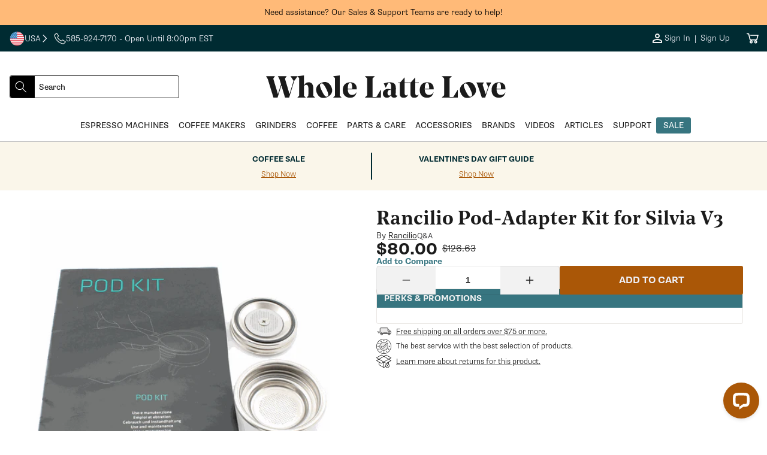

--- FILE ---
content_type: text/html; charset=utf-8
request_url: https://www.wholelattelove.com/collections/rancilio/products/rancilio-pod-adapter-kit-for-silvia-v3
body_size: 68077
content:
<!doctype html>
<html class="no-js" lang="en">
  <head>
    <!-- ===================== ! -->
    <!-- Settings       ! -->
    <!-- ===================== ! -->
    <meta charset="utf-8">
    <meta http-equiv="X-UA-Compatible" content="IE=edge">
    <meta name="viewport" content="width=device-width,initial-scale=1">
    <meta name="theme-color" content=""><script>
  window.theme = {
    template: "product",
    customer: {
      id: "",
      email: null,
      firstName: null,
    },
    strings: {
      collectionEmpty: "No products found",
      regularPrice: "Regular price",
      salePrice: "Sale price",
      clearAll: "Clear all",      
      noResults: "No result found",
      noResultsMessage: "Try clearing filters or changing your input",
      results: "[start] - [end] out of [total] results found.",
      searchResults: "[start] - [end] out of [total] results found.",
      ar: "3D\/AR",
    },
    
      articleDefaultImage: "\/\/www.wholelattelove.com\/cdn\/shop\/files\/image-coming-soon.jpg?v=1693327484\u0026width=200",
    
    
      productDefaultImage: "\/\/www.wholelattelove.com\/cdn\/shop\/files\/image-coming-soon.jpg?v=1693327484\u0026width=200",
    
    yotpo: {
      bottomlineInstanceId: "597382",
    }
  }

  window.shopUrl = 'https://www.wholelattelove.com';
  window.routes = {
    cart_add_url: '/cart/add',
    cart_change_url: '/cart/change',
    cart_update_url: '/cart/update',
    cart_url: '/cart',
  };

  window.cartStrings = {
    error: `There was an error while updating your cart. Please try again.`,
    quantityError: `You can only add [quantity] of this item to your cart.`,
  };

  window.variantStrings = {
    addToCart: `Add to cart`,
    addToCartBundle: `Add to Cart &amp; Bundle`,
    soldOut: `Sold out`,
    unavailable: `Unavailable`,
    preOrder: `Pre-Order`,
    preOrderBundle: `Pre-Order &amp; Bundle`,
  };

  window.accessibilityStrings = {
    imageAvailable: `Image [index] is now available in gallery view`,
    shareSuccess: `Link copied to clipboard`,
    pauseSlideshow: `Pause slideshow`,
    playSlideshow: `Play slideshow`,
    vendor: `Vendor:`,
  };

  window.breakpoints = {
    mobile: '425',
    tablet: '750',
    desktop: '990',
  };
</script>

  <link rel="canonical" href="https://www.wholelattelove.com/products/rancilio-pod-adapter-kit-for-silvia-v3">

<link rel="icon" type="image/png" href="//www.wholelattelove.com/cdn/shop/files/WLL_Favicon_Option_1.png?crop=center&height=32&v=1763739531&width=32"><title>
  Rancilio Pod-Adapter Kit for Silvia V3
 &ndash; Whole Latte Love</title>


  <meta name="description" content="Rancilio part 10705403 at 1-888-411-5282 www.wholelattelove.com">
<!-- ===================== ! -->
    <!-- Meta Tags       ! -->
    <!-- ===================== ! -->


<meta name="author" content="Whole Latte Love">
<meta property="og:site_name" content="Whole Latte Love">
<meta property="og:url" content="https://www.wholelattelove.com/products/rancilio-pod-adapter-kit-for-silvia-v3">
<meta property="og:title" content="Rancilio Pod-Adapter Kit for Silvia V3">
<meta property="og:type" content="product">
<meta property="og:description" content="Rancilio part 10705403 at 1-888-411-5282 www.wholelattelove.com"><meta property="og:image" content="http://www.wholelattelove.com/cdn/shop/products/2355_original_1.gif?v=1536332300&width=1200">
    <meta property="og:image:secure_url" content="https://www.wholelattelove.com/cdn/shop/products/2355_original_1.gif?v=1536332300&width=1200"><meta property="og:image:width" content="450"><meta property="og:image:height" content="450"><meta property="og:image" content="http://www.wholelattelove.com/cdn/shop/products/parts_2b510335-e481-4de1-b2de-e93a8d1ca76b.jpg?v=1551813085&width=1200">
    <meta property="og:image:secure_url" content="https://www.wholelattelove.com/cdn/shop/products/parts_2b510335-e481-4de1-b2de-e93a8d1ca76b.jpg?v=1551813085&width=1200"><meta property="og:image:width" content="1000"><meta property="og:image:height" content="368"><meta property="og:price:amount" content="80.00">
  <meta property="og:price:currency" content="USD">
<meta name="twitter:card" content="summary_large_image">
<meta name="twitter:title" content="Rancilio Pod-Adapter Kit for Silvia V3">
<meta
  name="twitter:description"
  content="Rancilio part 10705403 at 1-888-411-5282 www.wholelattelove.com"
><meta property="twitter:image" content="https://www.wholelattelove.com/cdn/shop/products/2355_original_1.gif?v=1536332300&width=1200"><meta property="twitter:image:width" content="450"><meta property="twitter:image:height" content="450">
<meta name="google-site-verification" content="0p_r25X1Ob2iz7Qkw3ZM6vM5cDcdXOOYVTFrURpcM9Y">
<meta name="facebook-domain-verification" content="y1wn6enrfn7yyel5yskyn9603wy34c">


<meta name="robots" content="index,follow"><!-- Core -->
<link rel="preconnect" href="https://cdn.shopify.com">

<!-- LoyaltyLion & Yotpo -->
<link rel="preconnect" href="https://sdk-static.loyaltylion.net">
<link rel="preconnect" href="https://sdk.loyaltylion.net">
<link rel="preconnect" href="https://w2.yotpo.com">
<link rel="preconnect" href="https://static.klaviyo.com"><!-- Remarketing -->
<link rel="preconnect" href="https://www.googleadservices.com">
<link rel="preconnect" href="https://www.googletagmanager.com">
<link rel="preconnect" href="https://www.google-analytics.com">

<!-- Other -->
<link rel="preconnect" href="https://connect.facebook.net">
<link rel="preconnect" href="https://use.typekit.net" crossorigin>
<link rel="preconnect" href="https://p.typekit.net" crossorigin>

<!-- Theme Main Fonts -->
<link rel="preload" href="//www.wholelattelove.com/cdn/shop/t/631/assets/noe_display_medium-webfont.woff2?v=63135582317147526611769810407" as="font" type="font/woff2" crossorigin>
<link rel="preload" href="//www.wholelattelove.com/cdn/shop/t/631/assets/noe_text_semibold.woff?v=2048965859876440601769810408" as="font" type="font/woff" crossorigin>


<link rel="preload" as="style" href="https://use.typekit.net/eut0kmc.css">

<link rel="stylesheet" href="https://use.typekit.net/eut0kmc.css" media="print" onload="this.media='all'">

<noscript>
  <link rel="stylesheet" href="https://use.typekit.net/eut0kmc.css">
</noscript>
<!-- ===================== ! -->
    <!-- CSS          ! -->
    <!-- ===================== ! -->

<style data-shopify>
  @font-face {
    font-family: 'noe-display';
    src: url('//www.wholelattelove.com/cdn/shop/t/631/assets/noe_display_medium-webfont.woff2?v=63135582317147526611769810407') format('woff2'),
      url('//www.wholelattelove.com/cdn/shop/t/631/assets/noe_display_medium-webfont.woff?v=109735571824938542281769810406') format('woff');
    font-display: swap;
    font-weight: normal;
    font-style: normal;
  }

  @font-face {
    font-family: 'noe-text-semibold';
    src: url('//www.wholelattelove.com/cdn/shop/t/631/assets/noe_text_semibold.woff?v=2048965859876440601769810408') format('woff'),
      url('//www.wholelattelove.com/cdn/shop/t/631/assets/noe_text_semibold.otf?v=604268') format('embedded-opentype');
    font-display: swap;
    font-weight: normal;
    font-style: normal;
  }

  :root {
    --font-base-size: 16px;
    --font-mobile-size: 14px;

    --font-display-size: 3.25rem;
    --font-display-size-small: 3rem;

    --font-h1-size: 2.5rem;
    --font-h2-size: 2.25rem;
    --font-h3-size: 1.5rem;
    --font-h4-size: 1.125rem;
    --font-h5-size: 1.125rem;
    --font-h6-size: 1rem;

    --font-h1-size-mobile: 2.25rem;
    --font-h2-size-mobile: 2rem;
    --font-h3-size-mobile: 1.5rem;
    --font-h4-size-mobile: 1rem;
    --font-h5-size-mobile: 1rem;
    --font-h6-size-mobile: 1rem;

    --font-heading-family: noe-text-semibold, Arial, Helvetica, sans-serif;
    --font-heading-style: normal;
    --font-heading-weight: normal;
    --font-heading-spacing: normal;
    --font-heading-height: 1.1em;

    --font-body-family: supria-sans, Arial, Helvetica, sans-serif;
    --font-body-style: normal;
    --font-body-weight: 300;
    --font-body-spacing: normal;
    --font-body-height: 1.6rem;

  /* Palettes */
    /* Palette One */
    --palette-one-background: 255, 186, 120;
    --palette-one-heading: 0, 0, 0;
    --palette-one-text: 0, 0, 0;

    --palette-one-button-background: 0, 0, 0;
    --palette-one-button-text: #ffffff;
    --palette-one-button-border: #000000;
    --palette-one-button-hover: #000000;
    --palette-one-links: #000000;
    --palette-one-links-hover: #000000;

    /* Palette Two */
    --palette-two-background: 0, 43, 50;
    --palette-two-heading: 239, 240, 248;
    --palette-two-text: 239, 240, 248;

    --palette-two-button-background: 170, 87, 7;
    --palette-two-button-text: #eff0f8;
    --palette-two-button-border: #aa5707;
    --palette-two-button-hover: #FB8822;
    --palette-two-links: #eff0f8;
    --palette-two-links-hover: #858cc9;

    /* Palette Three */
    --palette-three-background: 255, 255, 255;
    --palette-three-heading: 27, 27, 27;
    --palette-three-text: 27, 27, 27;

    --palette-three-button-background: 255, 255, 255;
    --palette-three-button-text: #1b1b1b;
    --palette-three-button-border: #1b1b1b;
    --palette-three-button-hover: #1b1b1b;
    --palette-three-links: #1b1b1b;
    --palette-three-links-hover: #000000;

    /* Palette Four */
    --palette-four-background: 255, 255, 255;
    --palette-four-heading: 27, 27, 27;
    --palette-four-text: 27, 27, 27;

    --palette-four-button-background: 170, 87, 7;
    --palette-four-button-text: #ffffff;
    --palette-four-button-border: #aa5707;
    --palette-four-button-hover: #FB8822;
    --palette-four-links: #aa5707;
    --palette-four-links-hover: #170c01;

    /* Palette Five */
    --palette-five-background: 242, 242, 242;
    --palette-five-heading: 27, 27, 27;
    --palette-five-text: 27, 27, 27;

    --palette-five-button-background: 170, 87, 7;
    --palette-five-button-text: #ffffff;
    --palette-five-button-border: #aa5707;
    --palette-five-button-hover: #FB8822;
    --palette-five-links: #aa5707;
    --palette-five-links-hover: #170c01;

    /* Palette Six */
    --palette-six-background: 0, 43, 50;
    --palette-six-heading: 255, 251, 239;
    --palette-six-text: 255, 251, 239;

    --palette-six-button-background: 255, 251, 239;
    --palette-six-button-text: #002b32;
    --palette-six-button-border: #fffbef;
    --palette-six-button-hover: #A1C3D2;
    --palette-six-links: #aa5707;
    --palette-six-links-hover: #170c01;

    /* Palette Seven */
    --palette-seven-background: 255, 251, 239;
    --palette-seven-heading: 27, 27, 27;
    --palette-seven-text: 59, 59, 59;

    --palette-seven-button-background: 0, 43, 50;
    --palette-seven-button-text: #fffbef;
    --palette-seven-button-border: #002b32;
    --palette-seven-button-hover: #000000;
    --palette-seven-links: #aa5707;
    --palette-seven-links-hover: #170c01;

    /* Palette Eight */
    --palette-eight-background: 250, 246, 234;
    --palette-eight-heading: 0, 43, 50;
    --palette-eight-text: 0, 43, 50;

    --palette-eight-button-background: 0, 43, 50;
    --palette-eight-button-text: #faf6ea;
    --palette-eight-button-border: #002b32;
    --palette-eight-button-hover: #000000;
    --palette-eight-links: #aa5707;
    --palette-eight-links-hover: #170c01;

    /* Palette Nine */
    --palette-nine-background: 255, 255, 255;
    --palette-nine-heading: 27, 27, 27;
    --palette-nine-text: 27, 27, 27;

    --palette-nine-button-background: 27, 27, 27;
    --palette-nine-button-text: #ffffff;
    --palette-nine-button-border: 27, 27, 27;
    --palette-nine-button-hover: 255, 255, 255;
    --palette-nine-links: #aa5707;
    --palette-nine-links-hover: #170c01;

    /* Palette Ten */
    --palette-ten-background: 255, 255, 255;
    --palette-ten-heading: 59, 59, 59;
    --palette-ten-text: 27, 27, 27;

    --palette-ten-button-background: 0, 43, 50;
    --palette-ten-button-text: #ffffff;
    --palette-ten-button-border: #002b32;
    --palette-ten-button-hover: #000000;
    --palette-ten-links: #377580;
    --palette-ten-links-hover: #091315;

    /* Palette Eleven */
    --palette-eleven-background: 239, 240, 248;
    --palette-eleven-heading: 21, 105, 143;
    --palette-eleven-text: 0, 0, 0;

    --palette-eleven-button-background: 21, 105, 143;
    --palette-eleven-button-text: #ffffff;
    --palette-eleven-button-border: #15698f;
    --palette-eleven-button-hover: #061F2A;
    --palette-eleven-links: #15698f;
    --palette-eleven-links-hover: #01070a;

    /* Palette Twelve */
    --palette-twelve-background: 255, 255, 255;
    --palette-twelve-heading: 211, 67, 34;
    --palette-twelve-text: 211, 67, 34;

    --palette-twelve-button-background: 255, 255, 255;
    --palette-twelve-button-text: #d34322;
    --palette-twelve-button-border: #ffffff;
    --palette-twelve-button-hover: #061F2A;
    --palette-twelve-links: #d34322;
    --palette-twelve-links-hover: #4f190d;

    --color-hr: #d8d8e4;
    --color-shadow: 27, 27, 27;

    --color-alert: #fc971a;
    --color-alert-dark: #e07d03;
    --color-alert--lighter: #ffffff;
    --color-success: #02c3a7;
    --color-success-dark: #01917c;
    --color-warning: #cb1c1c;
    --color-warning-dark: #9e1616;

    --links-decoration:underline;
  /* end of palettes */

    --color-sale: #cb1c1c;

    --color-base-text: #000000;
    --color-base-white: #ffffff;
    --color-input: #ffffff;
    --color-input-text: #5e5f65;
    --color-input-border: #3b3b3b;

    --media-border-opacity: 0.05;
    --media-border-width: 0px;
    --media-radius: 3px;
    --media-shadow-opacity: 0.0;
    --media-shadow-horizontal-offset: 0px;
    --media-shadow-vertical-offset: 0px;
    --media-shadow-blur-radius: 5px;
    --media-shadow-visible: 0;

    --page-width: calc(1200px + 4rem);
    --page-width-margin: 0rem;

    --product-card-image-padding: 1.0rem;
    --product-card-corner-radius: 3px;
    --product-card-text-alignment: left;
    --product-card-border-width: 0.0rem;
    --product-card-border-opacity: 0.1;
    --product-card-shadow-opacity: 0.0;
    --product-card-shadow-visible: 0;
    --product-card-shadow-horizontal-offset: 0.0rem;
    --product-card-shadow-vertical-offset: 0.4rem;
    --product-card-shadow-blur-radius: 0.5rem;

    --card-image-blur-radius: 0.0rem;

    --collection-card-image-padding: 0.0rem;
    --collection-card-corner-radius: 0px;
    --collection-card-text-alignment: left;
    --collection-card-border-width: 0.0rem;
    --collection-card-border-opacity: 0.1;
    --collection-card-shadow-opacity: 0.0;
    --collection-card-shadow-visible: 0;
    --collection-card-shadow-horizontal-offset: 0.0rem;
    --collection-card-shadow-vertical-offset: 0.4rem;
    --collection-card-shadow-blur-radius: 0.5rem;

    --blog-card-image-padding: 0.0rem;
    --blog-card-corner-radius: 3px;
    --blog-card-text-alignment: left;
    --blog-card-border-width: 0.0rem;
    --blog-card-border-opacity: 0.1;
    --blog-card-shadow-opacity: 0.0;
    --blog-card-shadow-visible: 0;
    --blog-card-shadow-horizontal-offset: 0.0rem;
    --blog-card-shadow-vertical-offset: 0.4rem;
    --blog-card-shadow-blur-radius: 0.5rem;

    --badge-corner-radius: 4.0rem;

    --popup-border-width: 1px;
    --popup-border-opacity: 0.1;
    --popup-corner-radius: 0px;
    --popup-shadow-opacity: 0.0;
    --popup-shadow-horizontal-offset: 0px;
    --popup-shadow-vertical-offset: 4px;
    --popup-shadow-blur-radius: 5px;

    --drawer-border-width: 1px;
    --drawer-border-opacity: 0.1;
    --drawer-shadow-opacity: 0.0;
    --drawer-shadow-horizontal-offset: 0px;
    --drawer-shadow-vertical-offset: 4px;
    --drawer-shadow-blur-radius: 5px;

    --spacing-sections-desktop: 0px;
    --spacing-sections-mobile: 0px;

    --grid-desktop-vertical-spacing: 40px;
    --grid-desktop-horizontal-spacing: 40px;
    --grid-mobile-vertical-spacing: 20px;
    --grid-mobile-horizontal-spacing: 20px;

    --text-boxes-border-opacity: 0.1;
    --text-boxes-border-width: 0px;
    --text-boxes-radius: 3px;
    --text-boxes-shadow-opacity: 0.0;
    --text-boxes-shadow-visible: 0;
    --text-boxes-shadow-horizontal-offset: 0px;
    --text-boxes-shadow-vertical-offset: 4px;
    --text-boxes-shadow-blur-radius: 5px;

    --buttons-radius: 2px;
    --buttons-radius-outset: 3px;
    --buttons-border-width: 1px;
    --buttons-border-opacity: 1.0;
    --buttons-shadow-opacity: 0.0;
    --buttons-shadow-visible: 0;
    --buttons-shadow-horizontal-offset: 0px;
    --buttons-shadow-vertical-offset: 4px;
    --buttons-shadow-blur-radius: 5px;
    --buttons-border-offset: 0.3px;

    --inputs-radius: 4px;
    --inputs-border-width: 1px;
    --inputs-border-opacity: 0.1;
    --inputs-shadow-opacity: 0.0;
    --inputs-shadow-horizontal-offset: 0px;
    --inputs-margin-offset: 0px;
    --inputs-shadow-vertical-offset: 4px;
    --inputs-shadow-blur-radius: 5px;
    --inputs-radius-outset: 5px;

    --variant-pills-radius: 4px;
    --variant-pills-border-width: 1px;
    --variant-pills-border-opacity: 0.55;
    --variant-pills-shadow-opacity: 0.0;
    --variant-pills-shadow-horizontal-offset: 0px;
    --variant-pills-shadow-vertical-offset: 4px;
    --variant-pills-shadow-blur-radius: 5px;

    --breakpoint-mobile: 425,
    --breakpoint-tablet: 750,
    --breakpoint-desktop: 990,
  }


  *,
  *::before,
  *::after {
    box-sizing: inherit;
    margin-block-start: 0em;
    margin-block-end: 0em;
  }

  html {
    box-sizing: border-box;
    font-size: var(--font-mobile-size);
    height: 100%;
  }

  body {
    display: grid;
    grid-template-rows: auto auto auto auto 1fr;
    grid-template-columns: 100%;
    min-height: 100%;
    margin: 0;
    font-size: var(--font-mobile-size);
    font-weight: var(--font-body-weight);
    letter-spacing: var(--font-body-spacing);
    font-family: var(--font-body-family);
    line-height: var(--font-body-height);
  }

  @media screen and (min-width: 750px) {
    html,
    body {
      font-size: var(--font-base-size);
    }
  }

  @font-face {
    font-family: "verdana-menu";
    size-adjust: 80%;
    src: local("Verdana");
    line-gap-override: 50%;
  }
</style>

<link rel="stylesheet" href="//www.wholelattelove.com/cdn/shop/t/631/assets/base_style.css?v=159937513258596282341769810375">
<!-- ===================== ! -->
    <!-- JavaScript       ! -->
    <!-- ===================== ! -->
    <script src="//www.wholelattelove.com/cdn/shop/t/631/assets/global.js?v=35770541053535364491769810394" defer="defer"></script>
    <script src="//www.wholelattelove.com/cdn/shop/t/631/assets/js.cookie.min.js?v=62396916992581606271769810395" defer="defer"></script><script defer="defer">
  function readCookie(name) {
    var nameEQ = encodeURIComponent(name) + '=';
    var ca = document.cookie.split(';');
    for (var i = 0; i < ca.length; i++) {
      var c = ca[i];
      while (c.charAt(0) === ' ') c = c.substring(1, c.length);
      if (c.indexOf(nameEQ) === 0) {
        return decodeURIComponent(c.substring(nameEQ.length, c.length));
      }
    }
    return null;
  }

  function getAlgoliaUserToken() {
    try {
      // Logged-in customer ID (non-PII stable ID)
      if (window.theme && window.theme.customer && window.theme.customer.id) {
        return String(window.theme.customer.id);
      }

      // Existing Algolia cookie, if present
      var cookieToken = readCookie('_ALGOLIA');
      if (cookieToken) {
        return String(cookieToken);
      }

      // Fallback to ShopifyAnalytics uniqToken if available
      if (window.ShopifyAnalytics && window.ShopifyAnalytics.lib && typeof window.ShopifyAnalytics.lib.user === 'function') {
        var uniq = window.ShopifyAnalytics.lib.user().traits().uniqToken;
        if (uniq) return String(uniq);
      }
    } catch (e) {
      console.warn('Error computing Algolia user token', e);
    }

    // Let Insights handle anonymous token if none found
    return undefined;
  }

  (function () {
    var ALGOLIA_INSIGHTS_SRC = 'https://cdn.jsdelivr.net/npm/search-insights@2.17.3';

    // Load search-insights and create window.aa
    (function (e, a, t, n, s, i, c) {
      e.AlgoliaAnalyticsObject = s;
      e[s] =
        e[s] ||
        function () {
          (e[s].queue = e[s].queue || []).push(arguments);
        };
      e[s].version = (n.match(/@([^\/]+)\/?/) || [])[1];
      i = a.createElement(t);
      c = a.getElementsByTagName(t)[0];
      i.async = 1;
      i.src = n;
      c.parentNode.insertBefore(i, c);
    })(window, document, 'script', ALGOLIA_INSIGHTS_SRC, 'aa');

    aa('init', {
      appId: 'QB0BCNA4EQ',
      apiKey: 'd00e8a983bebaef76b2c540c5382a175',
      useCookie: true,
    });

    var userToken = getAlgoliaUserToken();
    if (userToken) {
      aa('setUserToken', userToken);
      try {
        localStorage.setItem('algolia_user_token', userToken);
      } catch (e) {
        console.warn('Unable to persist algolia_user_token to localStorage', e);
      }
    }
  })();
</script>


<link rel="stylesheet" href="//www.wholelattelove.com/cdn/shop/t/631/assets/base_card.css?v=135871646874720676031769810360" media="print" onload="this.media='all'">

    <link rel="stylesheet" href="//www.wholelattelove.com/cdn/shop/t/631/assets/section_product-3d-viewer.css?v=75499396286681546901769810429" media="print" onload="this.media='all'">
    <noscript><link href="//www.wholelattelove.com/cdn/shop/t/631/assets/section_product-3d-viewer.css?v=75499396286681546901769810429" rel="stylesheet" type="text/css" media="all" /></noscript>
    <script src="//www.wholelattelove.com/cdn/shop/t/631/assets/section_product-3d-viewer.js?v=75739619351741900441769810430" defer="defer"></script>

    <script src="//www.wholelattelove.com/cdn/shop/t/631/assets/component_tabs.js?v=133057546549290191451769810390" defer="defer"></script>

    <script>
      document.documentElement.className = document.documentElement.className.replace('no-js', 'js');

      document.addEventListener('DOMContentLoaded', function () {
        if (Shopify.designMode) {
          document.documentElement.classList.add('shopify-design-mode');
        }
      });
    </script><script>
  function createScript(scriptUrl) {
    const scriptEl = document.createElement('script')
    scriptEl.src = scriptUrl;
    scriptEl.async = false;
    scriptEl.defer = 'defer';
    let e = document.getElementsByTagName('script')[0];
    e.parentNode.appendChild(scriptEl);
  };document.addEventListener('DOMContentLoaded', () => {
      let observer = new IntersectionObserver(
        (entries, observer) => {
          if (entries[0].isIntersecting) {
            console.log('adding script')
            createScript('//cdn-widgetsrepository.yotpo.com/v1/loader/l4DbyPSYFmRf4z8962ZQ4YpqHQhINL5AQBXKCwh1?languageCode=en')
            observer.disconnect();
          }
        },
        { rootMargin: '0px 0px 0px 0px' }
      );
      const yotpoSectionAnchors = document.querySelectorAll('a[name="product-reviews"], a[name="product-questions"]');
      yotpoSectionAnchors.forEach(yotpoSectionAnchor => observer.observe(yotpoSectionAnchor))
    });</script>
<script>
  window.addEventListener('load', function() {
  var _learnq = window._learnq || [];
  function addedToCart() {
    fetch(`${window.location.origin}/cart.js`)
    .then(res => res.clone().json().then(data => {
    var cart = {
      total_price: data.total_price/100,
      $value: data.total_price/100,
      total_discount: data.total_discount,
      original_total_price: data.original_total_price/100,
      items: data.items
    }
    if (item !== 'undefined') {
      cart = Object.assign(cart, item)
    }
    if (klAjax) {
        _learnq.push(['track', 'Added to Cart', cart]);
        klAjax = false;
      }
    }))
  };
  (function (ns, fetch) {
    ns.fetch = function() {
      const response = fetch.apply(this, arguments);
      response.then(res => {
        if (`${window.location.origin}/cart/add.js`
          .includes(res.url) && res.url !== '') {
              addedToCart()
        }
      });
      return response
    }
  }(window, window.fetch));
  var klAjax = true;
  var atcButtons = document.querySelectorAll("form[action*='/cart/add'] button[type='submit']");
  for (var i = 0; i < atcButtons.length; i++) { 
    atcButtons[i].addEventListener("click", function() {
      if (klAjax) {
        _learnq.push(['track', 'Added to Cart', item]);
        klAjax = false;
      }
    })
  }
  });
</script><script src="https://a.klaviyo.com/media/js/onsite/onsite.js"></script><script>
    var klaviyo = klaviyo || [];
    klaviyo.init({
      account: 'XQwFHR',
      list: 'VmrTrk',
      platform: 'shopify',
    });
    klaviyo.enable('backinstock', {
      trigger: {
        product_page_text: 'Notify Me When Available',
        product_page_class: '',
        product_page_text_align: 'center',
        product_page_margin: '0px',
        replace_anchor: false,
      },
      modal: {
        headline: '{product_name}',
        body_content: 'Register to receive a notification when this item comes back in stock.',
        email_field_label: 'Email',
        button_label: 'Notify me when available',
        subscribe_checked: false,
        subscription_success_label: "You're in! We'll let you know when it's back.",
        footer_content: '',
        drop_background_color: '#000',
        background_color: '#fff',
        text_color: '#1b1b1b',
        button_text_color: '#fff',
        button_background_color: '#aa5707',
        close_button_color: '#1b1b1b',
        error_background_color: '#fcd6d7',
        error_text_color: '#C72E2F',
        success_background_color: '#d3efcd',
        success_text_color: '#1B9500',
      },
    });
  </script>

      <script>
        window.__lc = window.__lc || {};
        window.__lc.license = 18379371; // Updated LiveChat license number
    
        // Load the LiveChat script for guests
        (function() {
          var lc = document.createElement('script'); lc.type = 'text/javascript'; lc.async = true;
          lc.src = 'https://cdn.livechatinc.com/tracking.js';
          var s = document.getElementsByTagName('script')[0]; s.parentNode.insertBefore(lc, s);
        })();
      </script>
    

    <!-- ===================== ! -->
    <!-- Shopify        ! -->
    <!-- ===================== ! -->
    <script>window.performance && window.performance.mark && window.performance.mark('shopify.content_for_header.start');</script><meta id="shopify-digital-wallet" name="shopify-digital-wallet" content="/7895023675/digital_wallets/dialog">
<meta name="shopify-checkout-api-token" content="b8b8dcc403fc92621f08b65b0632399d">
<meta id="in-context-paypal-metadata" data-shop-id="7895023675" data-venmo-supported="true" data-environment="production" data-locale="en_US" data-paypal-v4="true" data-currency="USD">
<link rel="alternate" type="application/json+oembed" href="https://www.wholelattelove.com/products/rancilio-pod-adapter-kit-for-silvia-v3.oembed">
<script async="async" src="/checkouts/internal/preloads.js?locale=en-US"></script>
<link rel="preconnect" href="https://shop.app" crossorigin="anonymous">
<script async="async" src="https://shop.app/checkouts/internal/preloads.js?locale=en-US&shop_id=7895023675" crossorigin="anonymous"></script>
<script id="apple-pay-shop-capabilities" type="application/json">{"shopId":7895023675,"countryCode":"US","currencyCode":"USD","merchantCapabilities":["supports3DS"],"merchantId":"gid:\/\/shopify\/Shop\/7895023675","merchantName":"Whole Latte Love","requiredBillingContactFields":["postalAddress","email","phone"],"requiredShippingContactFields":["postalAddress","email","phone"],"shippingType":"shipping","supportedNetworks":["visa","masterCard","amex","discover","elo","jcb"],"total":{"type":"pending","label":"Whole Latte Love","amount":"1.00"},"shopifyPaymentsEnabled":true,"supportsSubscriptions":true}</script>
<script id="shopify-features" type="application/json">{"accessToken":"b8b8dcc403fc92621f08b65b0632399d","betas":["rich-media-storefront-analytics"],"domain":"www.wholelattelove.com","predictiveSearch":true,"shopId":7895023675,"locale":"en"}</script>
<script>var Shopify = Shopify || {};
Shopify.shop = "wholelattelove.myshopify.com";
Shopify.locale = "en";
Shopify.currency = {"active":"USD","rate":"1.0"};
Shopify.country = "US";
Shopify.theme = {"name":"2\/1 - February Giveaway","id":148851621942,"schema_name":"Excelsa","schema_version":"0.0.0","theme_store_id":null,"role":"main"};
Shopify.theme.handle = "null";
Shopify.theme.style = {"id":null,"handle":null};
Shopify.cdnHost = "www.wholelattelove.com/cdn";
Shopify.routes = Shopify.routes || {};
Shopify.routes.root = "/";</script>
<script type="module">!function(o){(o.Shopify=o.Shopify||{}).modules=!0}(window);</script>
<script>!function(o){function n(){var o=[];function n(){o.push(Array.prototype.slice.apply(arguments))}return n.q=o,n}var t=o.Shopify=o.Shopify||{};t.loadFeatures=n(),t.autoloadFeatures=n()}(window);</script>
<script>
  window.ShopifyPay = window.ShopifyPay || {};
  window.ShopifyPay.apiHost = "shop.app\/pay";
  window.ShopifyPay.redirectState = null;
</script>
<script id="shop-js-analytics" type="application/json">{"pageType":"product"}</script>
<script defer="defer" async type="module" src="//www.wholelattelove.com/cdn/shopifycloud/shop-js/modules/v2/client.init-shop-cart-sync_BN7fPSNr.en.esm.js"></script>
<script defer="defer" async type="module" src="//www.wholelattelove.com/cdn/shopifycloud/shop-js/modules/v2/chunk.common_Cbph3Kss.esm.js"></script>
<script defer="defer" async type="module" src="//www.wholelattelove.com/cdn/shopifycloud/shop-js/modules/v2/chunk.modal_DKumMAJ1.esm.js"></script>
<script type="module">
  await import("//www.wholelattelove.com/cdn/shopifycloud/shop-js/modules/v2/client.init-shop-cart-sync_BN7fPSNr.en.esm.js");
await import("//www.wholelattelove.com/cdn/shopifycloud/shop-js/modules/v2/chunk.common_Cbph3Kss.esm.js");
await import("//www.wholelattelove.com/cdn/shopifycloud/shop-js/modules/v2/chunk.modal_DKumMAJ1.esm.js");

  window.Shopify.SignInWithShop?.initShopCartSync?.({"fedCMEnabled":true,"windoidEnabled":true});

</script>
<script defer="defer" async type="module" src="//www.wholelattelove.com/cdn/shopifycloud/shop-js/modules/v2/client.payment-terms_BxzfvcZJ.en.esm.js"></script>
<script defer="defer" async type="module" src="//www.wholelattelove.com/cdn/shopifycloud/shop-js/modules/v2/chunk.common_Cbph3Kss.esm.js"></script>
<script defer="defer" async type="module" src="//www.wholelattelove.com/cdn/shopifycloud/shop-js/modules/v2/chunk.modal_DKumMAJ1.esm.js"></script>
<script type="module">
  await import("//www.wholelattelove.com/cdn/shopifycloud/shop-js/modules/v2/client.payment-terms_BxzfvcZJ.en.esm.js");
await import("//www.wholelattelove.com/cdn/shopifycloud/shop-js/modules/v2/chunk.common_Cbph3Kss.esm.js");
await import("//www.wholelattelove.com/cdn/shopifycloud/shop-js/modules/v2/chunk.modal_DKumMAJ1.esm.js");

  
</script>
<script>
  window.Shopify = window.Shopify || {};
  if (!window.Shopify.featureAssets) window.Shopify.featureAssets = {};
  window.Shopify.featureAssets['shop-js'] = {"shop-cart-sync":["modules/v2/client.shop-cart-sync_CJVUk8Jm.en.esm.js","modules/v2/chunk.common_Cbph3Kss.esm.js","modules/v2/chunk.modal_DKumMAJ1.esm.js"],"init-fed-cm":["modules/v2/client.init-fed-cm_7Fvt41F4.en.esm.js","modules/v2/chunk.common_Cbph3Kss.esm.js","modules/v2/chunk.modal_DKumMAJ1.esm.js"],"init-shop-email-lookup-coordinator":["modules/v2/client.init-shop-email-lookup-coordinator_Cc088_bR.en.esm.js","modules/v2/chunk.common_Cbph3Kss.esm.js","modules/v2/chunk.modal_DKumMAJ1.esm.js"],"init-windoid":["modules/v2/client.init-windoid_hPopwJRj.en.esm.js","modules/v2/chunk.common_Cbph3Kss.esm.js","modules/v2/chunk.modal_DKumMAJ1.esm.js"],"shop-button":["modules/v2/client.shop-button_B0jaPSNF.en.esm.js","modules/v2/chunk.common_Cbph3Kss.esm.js","modules/v2/chunk.modal_DKumMAJ1.esm.js"],"shop-cash-offers":["modules/v2/client.shop-cash-offers_DPIskqss.en.esm.js","modules/v2/chunk.common_Cbph3Kss.esm.js","modules/v2/chunk.modal_DKumMAJ1.esm.js"],"shop-toast-manager":["modules/v2/client.shop-toast-manager_CK7RT69O.en.esm.js","modules/v2/chunk.common_Cbph3Kss.esm.js","modules/v2/chunk.modal_DKumMAJ1.esm.js"],"init-shop-cart-sync":["modules/v2/client.init-shop-cart-sync_BN7fPSNr.en.esm.js","modules/v2/chunk.common_Cbph3Kss.esm.js","modules/v2/chunk.modal_DKumMAJ1.esm.js"],"init-customer-accounts-sign-up":["modules/v2/client.init-customer-accounts-sign-up_CfPf4CXf.en.esm.js","modules/v2/client.shop-login-button_DeIztwXF.en.esm.js","modules/v2/chunk.common_Cbph3Kss.esm.js","modules/v2/chunk.modal_DKumMAJ1.esm.js"],"pay-button":["modules/v2/client.pay-button_CgIwFSYN.en.esm.js","modules/v2/chunk.common_Cbph3Kss.esm.js","modules/v2/chunk.modal_DKumMAJ1.esm.js"],"init-customer-accounts":["modules/v2/client.init-customer-accounts_DQ3x16JI.en.esm.js","modules/v2/client.shop-login-button_DeIztwXF.en.esm.js","modules/v2/chunk.common_Cbph3Kss.esm.js","modules/v2/chunk.modal_DKumMAJ1.esm.js"],"avatar":["modules/v2/client.avatar_BTnouDA3.en.esm.js"],"init-shop-for-new-customer-accounts":["modules/v2/client.init-shop-for-new-customer-accounts_CsZy_esa.en.esm.js","modules/v2/client.shop-login-button_DeIztwXF.en.esm.js","modules/v2/chunk.common_Cbph3Kss.esm.js","modules/v2/chunk.modal_DKumMAJ1.esm.js"],"shop-follow-button":["modules/v2/client.shop-follow-button_BRMJjgGd.en.esm.js","modules/v2/chunk.common_Cbph3Kss.esm.js","modules/v2/chunk.modal_DKumMAJ1.esm.js"],"checkout-modal":["modules/v2/client.checkout-modal_B9Drz_yf.en.esm.js","modules/v2/chunk.common_Cbph3Kss.esm.js","modules/v2/chunk.modal_DKumMAJ1.esm.js"],"shop-login-button":["modules/v2/client.shop-login-button_DeIztwXF.en.esm.js","modules/v2/chunk.common_Cbph3Kss.esm.js","modules/v2/chunk.modal_DKumMAJ1.esm.js"],"lead-capture":["modules/v2/client.lead-capture_DXYzFM3R.en.esm.js","modules/v2/chunk.common_Cbph3Kss.esm.js","modules/v2/chunk.modal_DKumMAJ1.esm.js"],"shop-login":["modules/v2/client.shop-login_CA5pJqmO.en.esm.js","modules/v2/chunk.common_Cbph3Kss.esm.js","modules/v2/chunk.modal_DKumMAJ1.esm.js"],"payment-terms":["modules/v2/client.payment-terms_BxzfvcZJ.en.esm.js","modules/v2/chunk.common_Cbph3Kss.esm.js","modules/v2/chunk.modal_DKumMAJ1.esm.js"]};
</script>
<script>(function() {
  var isLoaded = false;
  function asyncLoad() {
    if (isLoaded) return;
    isLoaded = true;
    var urls = ["https:\/\/ecommplugins-scripts.trustpilot.com\/v2.1\/js\/header.min.js?settings=eyJrZXkiOiJUMDBzekVFbTVnRVJSVDIwIn0=\u0026v=2.5\u0026shop=wholelattelove.myshopify.com","https:\/\/ecommplugins-trustboxsettings.trustpilot.com\/wholelattelove.myshopify.com.js?settings=1611863339500\u0026shop=wholelattelove.myshopify.com","https:\/\/static.rechargecdn.com\/assets\/js\/widget.min.js?shop=wholelattelove.myshopify.com","https:\/\/uw-egcr.s3.eu-west-2.amazonaws.com\/egcr-badge-wholelattelove.myshopify.com.js?shop=wholelattelove.myshopify.com","\/\/cdn.shopify.com\/proxy\/5a9de2371658ff13a6b8906c89edb9366d26f3a221e0f9b96d4e779b951d075c\/api.kount.com\/shopify\/js?m_id=602120\u0026shop=wholelattelove.myshopify.com\u0026sp-cache-control=cHVibGljLCBtYXgtYWdlPTkwMA"];
    for (var i = 0; i < urls.length; i++) {
      var s = document.createElement('script');
      s.type = 'text/javascript';
      s.async = true;
      s.src = urls[i];
      var x = document.getElementsByTagName('script')[0];
      x.parentNode.insertBefore(s, x);
    }
  };
  if(window.attachEvent) {
    window.attachEvent('onload', asyncLoad);
  } else {
    window.addEventListener('load', asyncLoad, false);
  }
})();</script>
<script id="__st">var __st={"a":7895023675,"offset":-18000,"reqid":"49855264-4eea-415c-875a-13f40e2f59da-1770012824","pageurl":"www.wholelattelove.com\/collections\/rancilio\/products\/rancilio-pod-adapter-kit-for-silvia-v3","u":"17b6eac3dbae","p":"product","rtyp":"product","rid":1546001350715};</script>
<script>window.ShopifyPaypalV4VisibilityTracking = true;</script>
<script id="captcha-bootstrap">!function(){'use strict';const t='contact',e='account',n='new_comment',o=[[t,t],['blogs',n],['comments',n],[t,'customer']],c=[[e,'customer_login'],[e,'guest_login'],[e,'recover_customer_password'],[e,'create_customer']],r=t=>t.map((([t,e])=>`form[action*='/${t}']:not([data-nocaptcha='true']) input[name='form_type'][value='${e}']`)).join(','),a=t=>()=>t?[...document.querySelectorAll(t)].map((t=>t.form)):[];function s(){const t=[...o],e=r(t);return a(e)}const i='password',u='form_key',d=['recaptcha-v3-token','g-recaptcha-response','h-captcha-response',i],f=()=>{try{return window.sessionStorage}catch{return}},m='__shopify_v',_=t=>t.elements[u];function p(t,e,n=!1){try{const o=window.sessionStorage,c=JSON.parse(o.getItem(e)),{data:r}=function(t){const{data:e,action:n}=t;return t[m]||n?{data:e,action:n}:{data:t,action:n}}(c);for(const[e,n]of Object.entries(r))t.elements[e]&&(t.elements[e].value=n);n&&o.removeItem(e)}catch(o){console.error('form repopulation failed',{error:o})}}const l='form_type',E='cptcha';function T(t){t.dataset[E]=!0}const w=window,h=w.document,L='Shopify',v='ce_forms',y='captcha';let A=!1;((t,e)=>{const n=(g='f06e6c50-85a8-45c8-87d0-21a2b65856fe',I='https://cdn.shopify.com/shopifycloud/storefront-forms-hcaptcha/ce_storefront_forms_captcha_hcaptcha.v1.5.2.iife.js',D={infoText:'Protected by hCaptcha',privacyText:'Privacy',termsText:'Terms'},(t,e,n)=>{const o=w[L][v],c=o.bindForm;if(c)return c(t,g,e,D).then(n);var r;o.q.push([[t,g,e,D],n]),r=I,A||(h.body.append(Object.assign(h.createElement('script'),{id:'captcha-provider',async:!0,src:r})),A=!0)});var g,I,D;w[L]=w[L]||{},w[L][v]=w[L][v]||{},w[L][v].q=[],w[L][y]=w[L][y]||{},w[L][y].protect=function(t,e){n(t,void 0,e),T(t)},Object.freeze(w[L][y]),function(t,e,n,w,h,L){const[v,y,A,g]=function(t,e,n){const i=e?o:[],u=t?c:[],d=[...i,...u],f=r(d),m=r(i),_=r(d.filter((([t,e])=>n.includes(e))));return[a(f),a(m),a(_),s()]}(w,h,L),I=t=>{const e=t.target;return e instanceof HTMLFormElement?e:e&&e.form},D=t=>v().includes(t);t.addEventListener('submit',(t=>{const e=I(t);if(!e)return;const n=D(e)&&!e.dataset.hcaptchaBound&&!e.dataset.recaptchaBound,o=_(e),c=g().includes(e)&&(!o||!o.value);(n||c)&&t.preventDefault(),c&&!n&&(function(t){try{if(!f())return;!function(t){const e=f();if(!e)return;const n=_(t);if(!n)return;const o=n.value;o&&e.removeItem(o)}(t);const e=Array.from(Array(32),(()=>Math.random().toString(36)[2])).join('');!function(t,e){_(t)||t.append(Object.assign(document.createElement('input'),{type:'hidden',name:u})),t.elements[u].value=e}(t,e),function(t,e){const n=f();if(!n)return;const o=[...t.querySelectorAll(`input[type='${i}']`)].map((({name:t})=>t)),c=[...d,...o],r={};for(const[a,s]of new FormData(t).entries())c.includes(a)||(r[a]=s);n.setItem(e,JSON.stringify({[m]:1,action:t.action,data:r}))}(t,e)}catch(e){console.error('failed to persist form',e)}}(e),e.submit())}));const S=(t,e)=>{t&&!t.dataset[E]&&(n(t,e.some((e=>e===t))),T(t))};for(const o of['focusin','change'])t.addEventListener(o,(t=>{const e=I(t);D(e)&&S(e,y())}));const B=e.get('form_key'),M=e.get(l),P=B&&M;t.addEventListener('DOMContentLoaded',(()=>{const t=y();if(P)for(const e of t)e.elements[l].value===M&&p(e,B);[...new Set([...A(),...v().filter((t=>'true'===t.dataset.shopifyCaptcha))])].forEach((e=>S(e,t)))}))}(h,new URLSearchParams(w.location.search),n,t,e,['guest_login'])})(!0,!0)}();</script>
<script integrity="sha256-4kQ18oKyAcykRKYeNunJcIwy7WH5gtpwJnB7kiuLZ1E=" data-source-attribution="shopify.loadfeatures" defer="defer" src="//www.wholelattelove.com/cdn/shopifycloud/storefront/assets/storefront/load_feature-a0a9edcb.js" crossorigin="anonymous"></script>
<script crossorigin="anonymous" defer="defer" src="//www.wholelattelove.com/cdn/shopifycloud/storefront/assets/shopify_pay/storefront-65b4c6d7.js?v=20250812"></script>
<script data-source-attribution="shopify.dynamic_checkout.dynamic.init">var Shopify=Shopify||{};Shopify.PaymentButton=Shopify.PaymentButton||{isStorefrontPortableWallets:!0,init:function(){window.Shopify.PaymentButton.init=function(){};var t=document.createElement("script");t.src="https://www.wholelattelove.com/cdn/shopifycloud/portable-wallets/latest/portable-wallets.en.js",t.type="module",document.head.appendChild(t)}};
</script>
<script data-source-attribution="shopify.dynamic_checkout.buyer_consent">
  function portableWalletsHideBuyerConsent(e){var t=document.getElementById("shopify-buyer-consent"),n=document.getElementById("shopify-subscription-policy-button");t&&n&&(t.classList.add("hidden"),t.setAttribute("aria-hidden","true"),n.removeEventListener("click",e))}function portableWalletsShowBuyerConsent(e){var t=document.getElementById("shopify-buyer-consent"),n=document.getElementById("shopify-subscription-policy-button");t&&n&&(t.classList.remove("hidden"),t.removeAttribute("aria-hidden"),n.addEventListener("click",e))}window.Shopify?.PaymentButton&&(window.Shopify.PaymentButton.hideBuyerConsent=portableWalletsHideBuyerConsent,window.Shopify.PaymentButton.showBuyerConsent=portableWalletsShowBuyerConsent);
</script>
<script data-source-attribution="shopify.dynamic_checkout.cart.bootstrap">document.addEventListener("DOMContentLoaded",(function(){function t(){return document.querySelector("shopify-accelerated-checkout-cart, shopify-accelerated-checkout")}if(t())Shopify.PaymentButton.init();else{new MutationObserver((function(e,n){t()&&(Shopify.PaymentButton.init(),n.disconnect())})).observe(document.body,{childList:!0,subtree:!0})}}));
</script>
<link id="shopify-accelerated-checkout-styles" rel="stylesheet" media="screen" href="https://www.wholelattelove.com/cdn/shopifycloud/portable-wallets/latest/accelerated-checkout-backwards-compat.css" crossorigin="anonymous">
<style id="shopify-accelerated-checkout-cart">
        #shopify-buyer-consent {
  margin-top: 1em;
  display: inline-block;
  width: 100%;
}

#shopify-buyer-consent.hidden {
  display: none;
}

#shopify-subscription-policy-button {
  background: none;
  border: none;
  padding: 0;
  text-decoration: underline;
  font-size: inherit;
  cursor: pointer;
}

#shopify-subscription-policy-button::before {
  box-shadow: none;
}

      </style>
<script id="sections-script" data-sections="base_header" defer="defer" src="//www.wholelattelove.com/cdn/shop/t/631/compiled_assets/scripts.js?v=604268"></script>
<script>window.performance && window.performance.mark && window.performance.mark('shopify.content_for_header.end');</script>

    
  <!-- BEGIN app block: shopify://apps/yotpo-product-reviews/blocks/settings/eb7dfd7d-db44-4334-bc49-c893b51b36cf -->


  <script type="text/javascript" src="https://cdn-widgetsrepository.yotpo.com/v1/loader/l4DbyPSYFmRf4z8962ZQ4YpqHQhINL5AQBXKCwh1?languageCode=en" async></script>



  
<!-- END app block --><!-- BEGIN app block: shopify://apps/klaviyo-email-marketing-sms/blocks/klaviyo-onsite-embed/2632fe16-c075-4321-a88b-50b567f42507 -->












  <script async src="https://static.klaviyo.com/onsite/js/XQwFHR/klaviyo.js?company_id=XQwFHR"></script>
  <script>!function(){if(!window.klaviyo){window._klOnsite=window._klOnsite||[];try{window.klaviyo=new Proxy({},{get:function(n,i){return"push"===i?function(){var n;(n=window._klOnsite).push.apply(n,arguments)}:function(){for(var n=arguments.length,o=new Array(n),w=0;w<n;w++)o[w]=arguments[w];var t="function"==typeof o[o.length-1]?o.pop():void 0,e=new Promise((function(n){window._klOnsite.push([i].concat(o,[function(i){t&&t(i),n(i)}]))}));return e}}})}catch(n){window.klaviyo=window.klaviyo||[],window.klaviyo.push=function(){var n;(n=window._klOnsite).push.apply(n,arguments)}}}}();</script>

  
    <script id="viewed_product">
      if (item == null) {
        var _learnq = _learnq || [];

        var MetafieldReviews = null
        var MetafieldYotpoRating = null
        var MetafieldYotpoCount = null
        var MetafieldLooxRating = null
        var MetafieldLooxCount = null
        var okendoProduct = null
        var okendoProductReviewCount = null
        var okendoProductReviewAverageValue = null
        try {
          // The following fields are used for Customer Hub recently viewed in order to add reviews.
          // This information is not part of __kla_viewed. Instead, it is part of __kla_viewed_reviewed_items
          MetafieldReviews = {"rating":{"scale_min":"1.0","scale_max":"5.0","value":"5.0"},"rating_count":2};
          MetafieldYotpoRating = "5"
          MetafieldYotpoCount = "2"
          MetafieldLooxRating = null
          MetafieldLooxCount = null

          okendoProduct = null
          // If the okendo metafield is not legacy, it will error, which then requires the new json formatted data
          if (okendoProduct && 'error' in okendoProduct) {
            okendoProduct = null
          }
          okendoProductReviewCount = okendoProduct ? okendoProduct.reviewCount : null
          okendoProductReviewAverageValue = okendoProduct ? okendoProduct.reviewAverageValue : null
        } catch (error) {
          console.error('Error in Klaviyo onsite reviews tracking:', error);
        }

        var item = {
          Name: "Rancilio Pod-Adapter Kit for Silvia V3",
          ProductID: 1546001350715,
          Categories: ["All","All Other Parts","All Products [hidden]","All Products w\/ Exclusions [hidden]","Attentive Discount [hidden]","Brands [hidden]","Newsletter Discount [hidden]","Parts and Care","Promo: Email Exclusive Collection [hidden]","Promo: Excluded Brands [hidden]","Promo: Site Wide: Ineligible [hidden]","Rancilio"],
          ImageURL: "https://www.wholelattelove.com/cdn/shop/products/2355_original_1_grande.gif?v=1536332300",
          URL: "https://www.wholelattelove.com/products/rancilio-pod-adapter-kit-for-silvia-v3",
          Brand: "Rancilio",
          Price: "$80.00",
          Value: "80.00",
          CompareAtPrice: "$126.63"
        };
        _learnq.push(['track', 'Viewed Product', item]);
        _learnq.push(['trackViewedItem', {
          Title: item.Name,
          ItemId: item.ProductID,
          Categories: item.Categories,
          ImageUrl: item.ImageURL,
          Url: item.URL,
          Metadata: {
            Brand: item.Brand,
            Price: item.Price,
            Value: item.Value,
            CompareAtPrice: item.CompareAtPrice
          },
          metafields:{
            reviews: MetafieldReviews,
            yotpo:{
              rating: MetafieldYotpoRating,
              count: MetafieldYotpoCount,
            },
            loox:{
              rating: MetafieldLooxRating,
              count: MetafieldLooxCount,
            },
            okendo: {
              rating: okendoProductReviewAverageValue,
              count: okendoProductReviewCount,
            }
          }
        }]);
      }
    </script>
  




  <script>
    window.klaviyoReviewsProductDesignMode = false
  </script>







<!-- END app block --><script src="https://cdn.shopify.com/extensions/6da6ffdd-cf2b-4a18-80e5-578ff81399ca/klarna-on-site-messaging-33/assets/index.js" type="text/javascript" defer="defer"></script>
<script src="https://cdn.shopify.com/extensions/019bb80a-466a-71df-980f-88082c38b6cf/8a22979f73c40a316bbd935441390f3cf0e21b81-25284/assets/algolia_autocomplete.js" type="text/javascript" defer="defer"></script>
<link href="https://monorail-edge.shopifysvc.com" rel="dns-prefetch">
<script>(function(){if ("sendBeacon" in navigator && "performance" in window) {try {var session_token_from_headers = performance.getEntriesByType('navigation')[0].serverTiming.find(x => x.name == '_s').description;} catch {var session_token_from_headers = undefined;}var session_cookie_matches = document.cookie.match(/_shopify_s=([^;]*)/);var session_token_from_cookie = session_cookie_matches && session_cookie_matches.length === 2 ? session_cookie_matches[1] : "";var session_token = session_token_from_headers || session_token_from_cookie || "";function handle_abandonment_event(e) {var entries = performance.getEntries().filter(function(entry) {return /monorail-edge.shopifysvc.com/.test(entry.name);});if (!window.abandonment_tracked && entries.length === 0) {window.abandonment_tracked = true;var currentMs = Date.now();var navigation_start = performance.timing.navigationStart;var payload = {shop_id: 7895023675,url: window.location.href,navigation_start,duration: currentMs - navigation_start,session_token,page_type: "product"};window.navigator.sendBeacon("https://monorail-edge.shopifysvc.com/v1/produce", JSON.stringify({schema_id: "online_store_buyer_site_abandonment/1.1",payload: payload,metadata: {event_created_at_ms: currentMs,event_sent_at_ms: currentMs}}));}}window.addEventListener('pagehide', handle_abandonment_event);}}());</script>
<script id="web-pixels-manager-setup">(function e(e,d,r,n,o){if(void 0===o&&(o={}),!Boolean(null===(a=null===(i=window.Shopify)||void 0===i?void 0:i.analytics)||void 0===a?void 0:a.replayQueue)){var i,a;window.Shopify=window.Shopify||{};var t=window.Shopify;t.analytics=t.analytics||{};var s=t.analytics;s.replayQueue=[],s.publish=function(e,d,r){return s.replayQueue.push([e,d,r]),!0};try{self.performance.mark("wpm:start")}catch(e){}var l=function(){var e={modern:/Edge?\/(1{2}[4-9]|1[2-9]\d|[2-9]\d{2}|\d{4,})\.\d+(\.\d+|)|Firefox\/(1{2}[4-9]|1[2-9]\d|[2-9]\d{2}|\d{4,})\.\d+(\.\d+|)|Chrom(ium|e)\/(9{2}|\d{3,})\.\d+(\.\d+|)|(Maci|X1{2}).+ Version\/(15\.\d+|(1[6-9]|[2-9]\d|\d{3,})\.\d+)([,.]\d+|)( \(\w+\)|)( Mobile\/\w+|) Safari\/|Chrome.+OPR\/(9{2}|\d{3,})\.\d+\.\d+|(CPU[ +]OS|iPhone[ +]OS|CPU[ +]iPhone|CPU IPhone OS|CPU iPad OS)[ +]+(15[._]\d+|(1[6-9]|[2-9]\d|\d{3,})[._]\d+)([._]\d+|)|Android:?[ /-](13[3-9]|1[4-9]\d|[2-9]\d{2}|\d{4,})(\.\d+|)(\.\d+|)|Android.+Firefox\/(13[5-9]|1[4-9]\d|[2-9]\d{2}|\d{4,})\.\d+(\.\d+|)|Android.+Chrom(ium|e)\/(13[3-9]|1[4-9]\d|[2-9]\d{2}|\d{4,})\.\d+(\.\d+|)|SamsungBrowser\/([2-9]\d|\d{3,})\.\d+/,legacy:/Edge?\/(1[6-9]|[2-9]\d|\d{3,})\.\d+(\.\d+|)|Firefox\/(5[4-9]|[6-9]\d|\d{3,})\.\d+(\.\d+|)|Chrom(ium|e)\/(5[1-9]|[6-9]\d|\d{3,})\.\d+(\.\d+|)([\d.]+$|.*Safari\/(?![\d.]+ Edge\/[\d.]+$))|(Maci|X1{2}).+ Version\/(10\.\d+|(1[1-9]|[2-9]\d|\d{3,})\.\d+)([,.]\d+|)( \(\w+\)|)( Mobile\/\w+|) Safari\/|Chrome.+OPR\/(3[89]|[4-9]\d|\d{3,})\.\d+\.\d+|(CPU[ +]OS|iPhone[ +]OS|CPU[ +]iPhone|CPU IPhone OS|CPU iPad OS)[ +]+(10[._]\d+|(1[1-9]|[2-9]\d|\d{3,})[._]\d+)([._]\d+|)|Android:?[ /-](13[3-9]|1[4-9]\d|[2-9]\d{2}|\d{4,})(\.\d+|)(\.\d+|)|Mobile Safari.+OPR\/([89]\d|\d{3,})\.\d+\.\d+|Android.+Firefox\/(13[5-9]|1[4-9]\d|[2-9]\d{2}|\d{4,})\.\d+(\.\d+|)|Android.+Chrom(ium|e)\/(13[3-9]|1[4-9]\d|[2-9]\d{2}|\d{4,})\.\d+(\.\d+|)|Android.+(UC? ?Browser|UCWEB|U3)[ /]?(15\.([5-9]|\d{2,})|(1[6-9]|[2-9]\d|\d{3,})\.\d+)\.\d+|SamsungBrowser\/(5\.\d+|([6-9]|\d{2,})\.\d+)|Android.+MQ{2}Browser\/(14(\.(9|\d{2,})|)|(1[5-9]|[2-9]\d|\d{3,})(\.\d+|))(\.\d+|)|K[Aa][Ii]OS\/(3\.\d+|([4-9]|\d{2,})\.\d+)(\.\d+|)/},d=e.modern,r=e.legacy,n=navigator.userAgent;return n.match(d)?"modern":n.match(r)?"legacy":"unknown"}(),u="modern"===l?"modern":"legacy",c=(null!=n?n:{modern:"",legacy:""})[u],f=function(e){return[e.baseUrl,"/wpm","/b",e.hashVersion,"modern"===e.buildTarget?"m":"l",".js"].join("")}({baseUrl:d,hashVersion:r,buildTarget:u}),m=function(e){var d=e.version,r=e.bundleTarget,n=e.surface,o=e.pageUrl,i=e.monorailEndpoint;return{emit:function(e){var a=e.status,t=e.errorMsg,s=(new Date).getTime(),l=JSON.stringify({metadata:{event_sent_at_ms:s},events:[{schema_id:"web_pixels_manager_load/3.1",payload:{version:d,bundle_target:r,page_url:o,status:a,surface:n,error_msg:t},metadata:{event_created_at_ms:s}}]});if(!i)return console&&console.warn&&console.warn("[Web Pixels Manager] No Monorail endpoint provided, skipping logging."),!1;try{return self.navigator.sendBeacon.bind(self.navigator)(i,l)}catch(e){}var u=new XMLHttpRequest;try{return u.open("POST",i,!0),u.setRequestHeader("Content-Type","text/plain"),u.send(l),!0}catch(e){return console&&console.warn&&console.warn("[Web Pixels Manager] Got an unhandled error while logging to Monorail."),!1}}}}({version:r,bundleTarget:l,surface:e.surface,pageUrl:self.location.href,monorailEndpoint:e.monorailEndpoint});try{o.browserTarget=l,function(e){var d=e.src,r=e.async,n=void 0===r||r,o=e.onload,i=e.onerror,a=e.sri,t=e.scriptDataAttributes,s=void 0===t?{}:t,l=document.createElement("script"),u=document.querySelector("head"),c=document.querySelector("body");if(l.async=n,l.src=d,a&&(l.integrity=a,l.crossOrigin="anonymous"),s)for(var f in s)if(Object.prototype.hasOwnProperty.call(s,f))try{l.dataset[f]=s[f]}catch(e){}if(o&&l.addEventListener("load",o),i&&l.addEventListener("error",i),u)u.appendChild(l);else{if(!c)throw new Error("Did not find a head or body element to append the script");c.appendChild(l)}}({src:f,async:!0,onload:function(){if(!function(){var e,d;return Boolean(null===(d=null===(e=window.Shopify)||void 0===e?void 0:e.analytics)||void 0===d?void 0:d.initialized)}()){var d=window.webPixelsManager.init(e)||void 0;if(d){var r=window.Shopify.analytics;r.replayQueue.forEach((function(e){var r=e[0],n=e[1],o=e[2];d.publishCustomEvent(r,n,o)})),r.replayQueue=[],r.publish=d.publishCustomEvent,r.visitor=d.visitor,r.initialized=!0}}},onerror:function(){return m.emit({status:"failed",errorMsg:"".concat(f," has failed to load")})},sri:function(e){var d=/^sha384-[A-Za-z0-9+/=]+$/;return"string"==typeof e&&d.test(e)}(c)?c:"",scriptDataAttributes:o}),m.emit({status:"loading"})}catch(e){m.emit({status:"failed",errorMsg:(null==e?void 0:e.message)||"Unknown error"})}}})({shopId: 7895023675,storefrontBaseUrl: "https://www.wholelattelove.com",extensionsBaseUrl: "https://extensions.shopifycdn.com/cdn/shopifycloud/web-pixels-manager",monorailEndpoint: "https://monorail-edge.shopifysvc.com/unstable/produce_batch",surface: "storefront-renderer",enabledBetaFlags: ["2dca8a86"],webPixelsConfigList: [{"id":"1852899382","configuration":"{\"store_id\":\"146074\",\"environment\":\"prod\"}","eventPayloadVersion":"v1","runtimeContext":"STRICT","scriptVersion":"88c9c9360542e9ae115a6c4b7f1792b3","type":"APP","apiClientId":294517,"privacyPurposes":[],"dataSharingAdjustments":{"protectedCustomerApprovalScopes":["read_customer_address","read_customer_email","read_customer_name","read_customer_personal_data","read_customer_phone"]}},{"id":"1783332918","configuration":"{\"pixel_id\":\"1431082615105153\",\"pixel_type\":\"facebook_pixel\"}","eventPayloadVersion":"v1","runtimeContext":"OPEN","scriptVersion":"ca16bc87fe92b6042fbaa3acc2fbdaa6","type":"APP","apiClientId":2329312,"privacyPurposes":["ANALYTICS","MARKETING","SALE_OF_DATA"],"dataSharingAdjustments":{"protectedCustomerApprovalScopes":["read_customer_address","read_customer_email","read_customer_name","read_customer_personal_data","read_customer_phone"]}},{"id":"1402273846","configuration":"{\"accountID\":\"XQwFHR\",\"webPixelConfig\":\"eyJlbmFibGVBZGRlZFRvQ2FydEV2ZW50cyI6IHRydWV9\"}","eventPayloadVersion":"v1","runtimeContext":"STRICT","scriptVersion":"524f6c1ee37bacdca7657a665bdca589","type":"APP","apiClientId":123074,"privacyPurposes":["ANALYTICS","MARKETING"],"dataSharingAdjustments":{"protectedCustomerApprovalScopes":["read_customer_address","read_customer_email","read_customer_name","read_customer_personal_data","read_customer_phone"]}},{"id":"1368227894","configuration":"{\"storeUuid\":\"cf37e461-e2b2-4477-8afe-e4a680d2c3a0\"}","eventPayloadVersion":"v1","runtimeContext":"STRICT","scriptVersion":"035ee28a6488b3027bb897f191857f56","type":"APP","apiClientId":1806141,"privacyPurposes":["ANALYTICS","MARKETING","SALE_OF_DATA"],"dataSharingAdjustments":{"protectedCustomerApprovalScopes":["read_customer_address","read_customer_email","read_customer_name","read_customer_personal_data","read_customer_phone"]}},{"id":"348618806","configuration":"{\"config\":\"{\\\"google_tag_ids\\\":[\\\"G-ZYQ15PVR95\\\",\\\"AW-1072658879\\\"],\\\"target_country\\\":\\\"ZZ\\\",\\\"gtag_events\\\":[{\\\"type\\\":\\\"search\\\",\\\"action_label\\\":[\\\"G-ZYQ15PVR95\\\",\\\"AW-1072658879\\\/ZzlQCJvvnpYaEL_zvf8D\\\"]},{\\\"type\\\":\\\"begin_checkout\\\",\\\"action_label\\\":[\\\"G-ZYQ15PVR95\\\",\\\"AW-1072658879\\\/YwIHCJnwnpYaEL_zvf8D\\\"]},{\\\"type\\\":\\\"view_item\\\",\\\"action_label\\\":[\\\"G-ZYQ15PVR95\\\",\\\"AW-1072658879\\\/drilCJjvnpYaEL_zvf8D\\\"]},{\\\"type\\\":\\\"purchase\\\",\\\"action_label\\\":[\\\"G-ZYQ15PVR95\\\",\\\"AW-1072658879\\\/ZfYXCJLvnpYaEL_zvf8D\\\",\\\"AW-1072658879\\\/OLaWCKy29wEQv_O9_wM\\\"]},{\\\"type\\\":\\\"page_view\\\",\\\"action_label\\\":[\\\"G-ZYQ15PVR95\\\",\\\"AW-1072658879\\\/g-PmCJXvnpYaEL_zvf8D\\\"]},{\\\"type\\\":\\\"add_payment_info\\\",\\\"action_label\\\":[\\\"G-ZYQ15PVR95\\\",\\\"AW-1072658879\\\/qwScCMjynpYaEL_zvf8D\\\"]},{\\\"type\\\":\\\"add_to_cart\\\",\\\"action_label\\\":[\\\"G-ZYQ15PVR95\\\",\\\"AW-1072658879\\\/AtYsCJ7vnpYaEL_zvf8D\\\"]}],\\\"enable_monitoring_mode\\\":false}\"}","eventPayloadVersion":"v1","runtimeContext":"OPEN","scriptVersion":"b2a88bafab3e21179ed38636efcd8a93","type":"APP","apiClientId":1780363,"privacyPurposes":[],"dataSharingAdjustments":{"protectedCustomerApprovalScopes":["read_customer_address","read_customer_email","read_customer_name","read_customer_personal_data","read_customer_phone"]}},{"id":"210796598","configuration":"{\"yotpoStoreId\":\"l4DbyPSYFmRf4z8962ZQ4YpqHQhINL5AQBXKCwh1\"}","eventPayloadVersion":"v1","runtimeContext":"STRICT","scriptVersion":"8bb37a256888599d9a3d57f0551d3859","type":"APP","apiClientId":70132,"privacyPurposes":["ANALYTICS","MARKETING","SALE_OF_DATA"],"dataSharingAdjustments":{"protectedCustomerApprovalScopes":["read_customer_address","read_customer_email","read_customer_name","read_customer_personal_data","read_customer_phone"]}},{"id":"61472822","configuration":"{\"tagID\":\"2613084519282\"}","eventPayloadVersion":"v1","runtimeContext":"STRICT","scriptVersion":"18031546ee651571ed29edbe71a3550b","type":"APP","apiClientId":3009811,"privacyPurposes":["ANALYTICS","MARKETING","SALE_OF_DATA"],"dataSharingAdjustments":{"protectedCustomerApprovalScopes":["read_customer_address","read_customer_email","read_customer_name","read_customer_personal_data","read_customer_phone"]}},{"id":"30244918","eventPayloadVersion":"1","runtimeContext":"LAX","scriptVersion":"3","type":"CUSTOM","privacyPurposes":["SALE_OF_DATA"],"name":"Reddit Pixel"},{"id":"30310454","eventPayloadVersion":"1","runtimeContext":"LAX","scriptVersion":"4","type":"CUSTOM","privacyPurposes":["ANALYTICS","MARKETING","SALE_OF_DATA"],"name":"Bing UET"},{"id":"125665334","eventPayloadVersion":"1","runtimeContext":"LAX","scriptVersion":"11","type":"CUSTOM","privacyPurposes":["ANALYTICS","MARKETING","SALE_OF_DATA"],"name":"Algolia 2.0 Pixel"},{"id":"shopify-app-pixel","configuration":"{}","eventPayloadVersion":"v1","runtimeContext":"STRICT","scriptVersion":"0450","apiClientId":"shopify-pixel","type":"APP","privacyPurposes":["ANALYTICS","MARKETING"]},{"id":"shopify-custom-pixel","eventPayloadVersion":"v1","runtimeContext":"LAX","scriptVersion":"0450","apiClientId":"shopify-pixel","type":"CUSTOM","privacyPurposes":["ANALYTICS","MARKETING"]}],isMerchantRequest: false,initData: {"shop":{"name":"Whole Latte Love","paymentSettings":{"currencyCode":"USD"},"myshopifyDomain":"wholelattelove.myshopify.com","countryCode":"US","storefrontUrl":"https:\/\/www.wholelattelove.com"},"customer":null,"cart":null,"checkout":null,"productVariants":[{"price":{"amount":80.0,"currencyCode":"USD"},"product":{"title":"Rancilio Pod-Adapter Kit for Silvia V3","vendor":"Rancilio","id":"1546001350715","untranslatedTitle":"Rancilio Pod-Adapter Kit for Silvia V3","url":"\/products\/rancilio-pod-adapter-kit-for-silvia-v3","type":"Accessory"},"id":"14409530638395","image":{"src":"\/\/www.wholelattelove.com\/cdn\/shop\/products\/2355_original_1.gif?v=1536332300"},"sku":"2422","title":"Default Title","untranslatedTitle":"Default Title"}],"purchasingCompany":null},},"https://www.wholelattelove.com/cdn","1d2a099fw23dfb22ep557258f5m7a2edbae",{"modern":"","legacy":""},{"shopId":"7895023675","storefrontBaseUrl":"https:\/\/www.wholelattelove.com","extensionBaseUrl":"https:\/\/extensions.shopifycdn.com\/cdn\/shopifycloud\/web-pixels-manager","surface":"storefront-renderer","enabledBetaFlags":"[\"2dca8a86\"]","isMerchantRequest":"false","hashVersion":"1d2a099fw23dfb22ep557258f5m7a2edbae","publish":"custom","events":"[[\"page_viewed\",{}],[\"product_viewed\",{\"productVariant\":{\"price\":{\"amount\":80.0,\"currencyCode\":\"USD\"},\"product\":{\"title\":\"Rancilio Pod-Adapter Kit for Silvia V3\",\"vendor\":\"Rancilio\",\"id\":\"1546001350715\",\"untranslatedTitle\":\"Rancilio Pod-Adapter Kit for Silvia V3\",\"url\":\"\/products\/rancilio-pod-adapter-kit-for-silvia-v3\",\"type\":\"Accessory\"},\"id\":\"14409530638395\",\"image\":{\"src\":\"\/\/www.wholelattelove.com\/cdn\/shop\/products\/2355_original_1.gif?v=1536332300\"},\"sku\":\"2422\",\"title\":\"Default Title\",\"untranslatedTitle\":\"Default Title\"}}]]"});</script><script>
  window.ShopifyAnalytics = window.ShopifyAnalytics || {};
  window.ShopifyAnalytics.meta = window.ShopifyAnalytics.meta || {};
  window.ShopifyAnalytics.meta.currency = 'USD';
  var meta = {"product":{"id":1546001350715,"gid":"gid:\/\/shopify\/Product\/1546001350715","vendor":"Rancilio","type":"Accessory","handle":"rancilio-pod-adapter-kit-for-silvia-v3","variants":[{"id":14409530638395,"price":8000,"name":"Rancilio Pod-Adapter Kit for Silvia V3","public_title":null,"sku":"2422"}],"remote":false},"page":{"pageType":"product","resourceType":"product","resourceId":1546001350715,"requestId":"49855264-4eea-415c-875a-13f40e2f59da-1770012824"}};
  for (var attr in meta) {
    window.ShopifyAnalytics.meta[attr] = meta[attr];
  }
</script>
<script class="analytics">
  (function () {
    var customDocumentWrite = function(content) {
      var jquery = null;

      if (window.jQuery) {
        jquery = window.jQuery;
      } else if (window.Checkout && window.Checkout.$) {
        jquery = window.Checkout.$;
      }

      if (jquery) {
        jquery('body').append(content);
      }
    };

    var hasLoggedConversion = function(token) {
      if (token) {
        return document.cookie.indexOf('loggedConversion=' + token) !== -1;
      }
      return false;
    }

    var setCookieIfConversion = function(token) {
      if (token) {
        var twoMonthsFromNow = new Date(Date.now());
        twoMonthsFromNow.setMonth(twoMonthsFromNow.getMonth() + 2);

        document.cookie = 'loggedConversion=' + token + '; expires=' + twoMonthsFromNow;
      }
    }

    var trekkie = window.ShopifyAnalytics.lib = window.trekkie = window.trekkie || [];
    if (trekkie.integrations) {
      return;
    }
    trekkie.methods = [
      'identify',
      'page',
      'ready',
      'track',
      'trackForm',
      'trackLink'
    ];
    trekkie.factory = function(method) {
      return function() {
        var args = Array.prototype.slice.call(arguments);
        args.unshift(method);
        trekkie.push(args);
        return trekkie;
      };
    };
    for (var i = 0; i < trekkie.methods.length; i++) {
      var key = trekkie.methods[i];
      trekkie[key] = trekkie.factory(key);
    }
    trekkie.load = function(config) {
      trekkie.config = config || {};
      trekkie.config.initialDocumentCookie = document.cookie;
      var first = document.getElementsByTagName('script')[0];
      var script = document.createElement('script');
      script.type = 'text/javascript';
      script.onerror = function(e) {
        var scriptFallback = document.createElement('script');
        scriptFallback.type = 'text/javascript';
        scriptFallback.onerror = function(error) {
                var Monorail = {
      produce: function produce(monorailDomain, schemaId, payload) {
        var currentMs = new Date().getTime();
        var event = {
          schema_id: schemaId,
          payload: payload,
          metadata: {
            event_created_at_ms: currentMs,
            event_sent_at_ms: currentMs
          }
        };
        return Monorail.sendRequest("https://" + monorailDomain + "/v1/produce", JSON.stringify(event));
      },
      sendRequest: function sendRequest(endpointUrl, payload) {
        // Try the sendBeacon API
        if (window && window.navigator && typeof window.navigator.sendBeacon === 'function' && typeof window.Blob === 'function' && !Monorail.isIos12()) {
          var blobData = new window.Blob([payload], {
            type: 'text/plain'
          });

          if (window.navigator.sendBeacon(endpointUrl, blobData)) {
            return true;
          } // sendBeacon was not successful

        } // XHR beacon

        var xhr = new XMLHttpRequest();

        try {
          xhr.open('POST', endpointUrl);
          xhr.setRequestHeader('Content-Type', 'text/plain');
          xhr.send(payload);
        } catch (e) {
          console.log(e);
        }

        return false;
      },
      isIos12: function isIos12() {
        return window.navigator.userAgent.lastIndexOf('iPhone; CPU iPhone OS 12_') !== -1 || window.navigator.userAgent.lastIndexOf('iPad; CPU OS 12_') !== -1;
      }
    };
    Monorail.produce('monorail-edge.shopifysvc.com',
      'trekkie_storefront_load_errors/1.1',
      {shop_id: 7895023675,
      theme_id: 148851621942,
      app_name: "storefront",
      context_url: window.location.href,
      source_url: "//www.wholelattelove.com/cdn/s/trekkie.storefront.c59ea00e0474b293ae6629561379568a2d7c4bba.min.js"});

        };
        scriptFallback.async = true;
        scriptFallback.src = '//www.wholelattelove.com/cdn/s/trekkie.storefront.c59ea00e0474b293ae6629561379568a2d7c4bba.min.js';
        first.parentNode.insertBefore(scriptFallback, first);
      };
      script.async = true;
      script.src = '//www.wholelattelove.com/cdn/s/trekkie.storefront.c59ea00e0474b293ae6629561379568a2d7c4bba.min.js';
      first.parentNode.insertBefore(script, first);
    };
    trekkie.load(
      {"Trekkie":{"appName":"storefront","development":false,"defaultAttributes":{"shopId":7895023675,"isMerchantRequest":null,"themeId":148851621942,"themeCityHash":"6900831984130351160","contentLanguage":"en","currency":"USD"},"isServerSideCookieWritingEnabled":true,"monorailRegion":"shop_domain","enabledBetaFlags":["65f19447","b5387b81"]},"Session Attribution":{},"S2S":{"facebookCapiEnabled":true,"source":"trekkie-storefront-renderer","apiClientId":580111}}
    );

    var loaded = false;
    trekkie.ready(function() {
      if (loaded) return;
      loaded = true;

      window.ShopifyAnalytics.lib = window.trekkie;

      var originalDocumentWrite = document.write;
      document.write = customDocumentWrite;
      try { window.ShopifyAnalytics.merchantGoogleAnalytics.call(this); } catch(error) {};
      document.write = originalDocumentWrite;

      window.ShopifyAnalytics.lib.page(null,{"pageType":"product","resourceType":"product","resourceId":1546001350715,"requestId":"49855264-4eea-415c-875a-13f40e2f59da-1770012824","shopifyEmitted":true});

      var match = window.location.pathname.match(/checkouts\/(.+)\/(thank_you|post_purchase)/)
      var token = match? match[1]: undefined;
      if (!hasLoggedConversion(token)) {
        setCookieIfConversion(token);
        window.ShopifyAnalytics.lib.track("Viewed Product",{"currency":"USD","variantId":14409530638395,"productId":1546001350715,"productGid":"gid:\/\/shopify\/Product\/1546001350715","name":"Rancilio Pod-Adapter Kit for Silvia V3","price":"80.00","sku":"2422","brand":"Rancilio","variant":null,"category":"Accessory","nonInteraction":true,"remote":false},undefined,undefined,{"shopifyEmitted":true});
      window.ShopifyAnalytics.lib.track("monorail:\/\/trekkie_storefront_viewed_product\/1.1",{"currency":"USD","variantId":14409530638395,"productId":1546001350715,"productGid":"gid:\/\/shopify\/Product\/1546001350715","name":"Rancilio Pod-Adapter Kit for Silvia V3","price":"80.00","sku":"2422","brand":"Rancilio","variant":null,"category":"Accessory","nonInteraction":true,"remote":false,"referer":"https:\/\/www.wholelattelove.com\/collections\/rancilio\/products\/rancilio-pod-adapter-kit-for-silvia-v3"});
      }
    });


        var eventsListenerScript = document.createElement('script');
        eventsListenerScript.async = true;
        eventsListenerScript.src = "//www.wholelattelove.com/cdn/shopifycloud/storefront/assets/shop_events_listener-3da45d37.js";
        document.getElementsByTagName('head')[0].appendChild(eventsListenerScript);

})();</script>
<script
  defer
  src="https://www.wholelattelove.com/cdn/shopifycloud/perf-kit/shopify-perf-kit-3.1.0.min.js"
  data-application="storefront-renderer"
  data-shop-id="7895023675"
  data-render-region="gcp-us-east1"
  data-page-type="product"
  data-theme-instance-id="148851621942"
  data-theme-name="Excelsa"
  data-theme-version="0.0.0"
  data-monorail-region="shop_domain"
  data-resource-timing-sampling-rate="10"
  data-shs="true"
  data-shs-beacon="true"
  data-shs-export-with-fetch="true"
  data-shs-logs-sample-rate="1"
  data-shs-beacon-endpoint="https://www.wholelattelove.com/api/collect"
></script>
</head>

  <body class="body template-product">
    <a class="skip-to-content-link button visually-hidden" href="#MainContent">
      Skip to content
    </a>

    <!-- BEGIN sections: group_header -->
<div id="shopify-section-sections--20245446656054__annoucement_bar" class="shopify-section shopify-section-group-group_header"><style data-shopify>
  

  .announcement-bar__close.link.link--text {
    display: none;
  }
</style>
<link href="//www.wholelattelove.com/cdn/shop/t/631/assets/base_annoucement-bar.css?v=10705278570632925111769810358" rel="stylesheet" type="text/css" media="all" />
  <script src="//www.wholelattelove.com/cdn/shop/t/631/assets/base_announcement-bar.js?v=160784220704719699411769810358" defer="defer"></script><announcement-bar
    class="announcement-bar announcement-bar--center palette--one"
    role="region"
    data-speed="8"
    aria-label="Announcement"
    data-section-type="Announcement"
  >
    
      <p
        class="announcement-bar__message page-width font--supria-sans"
        
        aria-current="true"
        data-index="0"
      ><a href="/pages/support" class="link link--text">
            Need assistance? Our Sales &amp; Support Teams are ready to help!
          </a></p>
    

    <button class="announcement-bar__close link link--text" data-announcement-close><svg
      aria-hidden="true"
      focusable="false"
      role="presentation"
      width="12"
      height="13"
      class="icon icon-close-small"
      viewBox="0 0 12 13"
      fill="none"
      xmlns="http://www.w3.org/2000/svg"
    >
      <path d="M8.48627 9.32917L2.82849 3.67098" stroke="currentColor" stroke-linecap="round" stroke-linejoin="round"/>
      <path d="M2.88539 9.38504L8.42932 3.61524" stroke="currentColor" stroke-linecap="round" stroke-linejoin="round"/>
    </svg><span class="visually-hidden">Close annoucement bar</span>
    </button>
  </announcement-bar>
</div><div id="shopify-section-sections--20245446656054__customer_bar" class="shopify-section shopify-section-group-group_header"><link href="//www.wholelattelove.com/cdn/shop/t/631/assets/base_customer-bar.css?v=62560626428860946941769810364" rel="stylesheet" type="text/css" media="all" />

<style>
  .customer-bar__link .link:hover,
  .customer-bar__link .link:focus,
  .customer-bar__link .link:focus-within {
    background: rgb(var(--palette-four-button-background)) !important;
    color: var(--palette-four-button-text) !important;
  }
</style>

<div
  class="customer-bar palette--two"
  role="region"
  aria-label="Customer links"
>
  <div class="customer-bar__container page-width" role="navigation">
    <div class="customer-bar__links-left">
      <div id="toggleCountry" class="country-selector customer-bar__country" aria-haspopup="menu">
        <div class="country-selector country-selector__displayed customer-bar__country-active" role="button" aria-label="Country Selector: Active Country is USA" tabindex="0">
          
<img
                src="//cdn.shopify.com/s/files/1/0025/0678/4879/files/american_flag_100x_efc7f2f6-9752-4d68-9014-058e95b68480.png?v=1678728890&amp;width=50"
                width="50"
                height="50"
                loading="lazy"
                alt="United States Flag Icon."
              >
                USA
<svg
      aria-hidden="true"
      focusable="false"
      role="presentation"
      class="icon icon-caret"
      viewBox="0 0 10 6"
      xmlns="http://www.w3.org/2000/svg"
    >
      <path fill-rule="evenodd" clip-rule="evenodd" d="M9.354.646a.5.5 0 00-.708 0L5 4.293 1.354.646a.5.5 0 00-.708.708l4 4a.5.5 0 00.708 0l4-4a.5.5 0 000-.708z" fill="currentColor"/>
    </svg>
  <span class="visually-hidden">Country select dropdown</span>
        </div>

        <ul id="countryList" class="hidden-country country-selector customer-bar__country-drop palette--two">
          <li class="country-selector__link">
            <a href="https://wholelattelove.ca" class="country-selector link link--text">
              
<img
                    src="//cdn.shopify.com/s/files/1/0025/0678/4879/files/canadian_flag_100x_6995ff49-6815-444d-816e-f0c4f76abbbf.png?v=1678728899&amp;width=50"
                    width="50"
                    height="50"
                    loading="lazy"
                    alt=""
                  ><span aria-label="Select CANADA to shop.">CANADA</span>
              
            </a>
          </li>
        </ul>
      </div><div class="customer-bar__links customer-bar__links-phone"><svg
      class="icon icon-phone"
      viewBox="0 0 18 18"
      fill="none"
      xmlns="http://www.w3.org/2000/svg"
      focusable="false"
      aria-hidden="true"
    >
      <g clip-path="url(#clip0_593_2424)">
        <path d="M13.865 17.72C13.6968 17.7195 13.5292 17.7011 13.365 17.665C10.2383 17.0182 7.3578 15.5017 5.05499 13.29C2.80132 11.0734 1.23829 8.25129 0.55499 5.165C0.474421 4.78035 0.494196 4.38145 0.612412 4.00666C0.730629 3.63187 0.943309 3.29381 1.22999 3.025L3.22999 1.1C3.33214 1.00339 3.45352 0.929414 3.5862 0.88289C3.71888 0.836366 3.85987 0.818344 3.99999 0.829999C4.14527 0.845155 4.28547 0.891956 4.41072 0.967108C4.53598 1.04226 4.64325 1.14394 4.72499 1.265L7.22499 4.96C7.31874 5.10337 7.364 5.27305 7.3541 5.44407C7.34419 5.61508 7.27966 5.7784 7.16999 5.91L5.91499 7.41C6.41482 8.51622 7.12266 9.51604 7.99999 10.355C8.87164 11.2244 9.90191 11.9186 11.035 12.4L12.59 11.165C12.7206 11.0618 12.8795 11.0008 13.0456 10.99C13.2118 10.9793 13.3772 11.0194 13.52 11.105L17.295 13.545C17.4245 13.6223 17.5349 13.728 17.6178 13.8541C17.7007 13.9801 17.754 14.1233 17.7738 14.2729C17.7935 14.4225 17.7791 14.5746 17.7317 14.7178C17.6843 14.8611 17.6051 14.9917 17.5 15.1L15.55 17.03C15.3285 17.2504 15.0656 17.4249 14.7764 17.5433C14.4872 17.6617 14.1775 17.7217 13.865 17.72ZM3.91999 1.82L1.91999 3.745C1.75872 3.89527 1.63933 4.08494 1.57358 4.29534C1.50783 4.50574 1.49798 4.72963 1.54499 4.945C2.18035 7.84107 3.64085 10.4912 5.74999 12.575C7.91709 14.6558 10.6278 16.0822 13.57 16.69C13.7927 16.7366 14.0235 16.7271 14.2416 16.6626C14.4598 16.598 14.6585 16.4803 14.82 16.32L16.77 14.39L13.125 12.035L11.455 13.365C11.3911 13.4156 11.3157 13.4498 11.2355 13.4646C11.1554 13.4794 11.0728 13.4744 10.995 13.45C9.60834 12.9391 8.35172 12.1281 7.31499 11.075C6.24267 10.0736 5.4103 8.843 4.87999 7.475C4.85755 7.39218 4.85681 7.30498 4.87783 7.22179C4.89884 7.13861 4.94091 7.06222 4.99999 7L6.34999 5.385L3.91999 1.82Z" fill="#F2F2F2"/>
      </g>
      <defs>
        <clipPath id="clip0_593_2424">
          <rect width="18" height="18" fill="white"/>
        </clipPath>
      </defs>
    </svg>
          585-924-7170
        </div><span>
          &nbsp;-&nbsp;Open Until 8:00pm
          EST
        </span></div>

    <ul class="customer-bar__links"><li class="customer-bar__link customer-bar__link--account">
<a
                  href="/account/login"
                  class="link link--text full-unstyled-link"
                  aria-label="Sign into your Whole Latte Love account"
                  title="Translation missing: en.layout.customer.my_account"
                ><svg
      class="icon icon-user"
      aria-hidden="true"
      focusable="false"
      xmlns="http://www.w3.org/2000/svg"
      fill="none"
      viewBox="0 0 28 28"
    >
      <path d="M14 4.66428C16.5748 4.66428 18.6666 6.75494 18.6666 9.33094C18.6666 11.9058 16.5748 13.9976 14 13.9976C11.4228 13.9976 9.33329 11.9058 9.33329 9.33094C9.33329 6.75494 11.4228 4.66428 14 4.66428ZM14 6.99761C12.7131 6.99761 11.6666 8.04411 11.6666 9.33094C11.6666 10.6178 12.7131 11.6643 14 11.6643C15.2856 11.6643 16.3333 10.6178 16.3333 9.33094C16.3333 8.04411 15.2856 6.99761 14 6.99761ZM14 15.1643C17.1103 15.1643 23.3333 16.7218 23.3333 19.8309V23.3309H4.66663V19.8309C4.66663 16.7218 10.8873 15.1643 14 15.1643ZM14 17.3809C10.5291 17.3809 6.88329 19.0808 6.88329 19.8309V21.1143H21.1166V19.8309C21.1166 19.0808 17.4685 17.3809 14 17.3809Z" fill="#F2F2F2"/>
    </svg>
                  Sign In
                </a><span aria-hidden="true" class="customer-bar__link-seperator"></span><a
                  href="/account/register"
                  class="link link--text full-unstyled-link"
                  aria-label="Register a Whole Latte Love account"
                  title="Translation missing: en.layout.customer.my_account"
                >
                  Sign Up
                </a>
</li><li class="customer-bar__link customer-bar__link--cart"><a href="/cart" class="header__icon header__icon--cart link" id="section_cart-icon-bubble"><svg
      class="icon icon-cart"
      aria-hidden="true"
      focusable="false"
      role="presentation"
      xmlns="http://www.w3.org/2000/svg"
      viewBox="0 0 21 18"
      fill="none"
    >
      <path d="M0.884211 3.79542e-05C0.649703 3.79542e-05 0.424801 0.0948591 0.258979 0.263641C0.0931578 0.432424 0 0.661342 0 0.900036C0 1.13873 0.0931578 1.36765 0.258979 1.53643C0.424801 1.70521 0.649703 1.80003 0.884211 1.80003H2.84716L5.16733 11.25C5.36451 12.051 6.06922 12.6 6.88004 12.6H17.0219C17.8204 12.6 18.4986 12.06 18.7081 11.277L21 2.70003H6.18947L6.63158 4.50003H18.7064L17.0211 10.8H6.87916L4.55987 1.35004C4.46407 0.962342 4.24322 0.618587 3.93268 0.37382C3.62215 0.129052 3.23991 -0.00256764 2.84716 3.79542e-05H0.884211ZM15.9158 12.6C14.4613 12.6 13.2632 13.8195 13.2632 15.3C13.2632 16.7805 14.4613 18 15.9158 18C17.3703 18 18.5684 16.7805 18.5684 15.3C18.5684 13.8195 17.3703 12.6 15.9158 12.6ZM7.95789 12.6C6.50337 12.6 5.30526 13.8195 5.30526 15.3C5.30526 16.7805 6.50337 18 7.95789 18C9.41242 18 10.6105 16.7805 10.6105 15.3C10.6105 13.8195 9.41242 12.6 7.95789 12.6ZM7.95789 14.4C8.45659 14.4 8.84211 14.7924 8.84211 15.3C8.84211 15.8076 8.45659 16.2 7.95789 16.2C7.4592 16.2 7.07368 15.8076 7.07368 15.3C7.07368 14.7924 7.4592 14.4 7.95789 14.4ZM15.9158 14.4C16.4145 14.4 16.8 14.7924 16.8 15.3C16.8 15.8076 16.4145 16.2 15.9158 16.2C15.4171 16.2 15.0316 15.8076 15.0316 15.3C15.0316 14.7924 15.4171 14.4 15.9158 14.4Z" fill="white"/>
    </svg><span class="visually-hidden">Cart</span></a>
</li></ul>
  </div>
</div>


</div><div id="shopify-section-sections--20245446656054__header" class="shopify-section shopify-section-group-group_header section-header"><link href="//www.wholelattelove.com/cdn/shop/t/631/assets/base_header.css?v=22037683163981454161769810367" rel="stylesheet" type="text/css" media="all" />
<link href="//www.wholelattelove.com/cdn/shop/t/631/assets/component_mega-menu.css?v=163035580282804791861769810383" rel="stylesheet" type="text/css" media="all" />

<link rel="stylesheet" href="//www.wholelattelove.com/cdn/shop/t/631/assets/component_list-menu.css?v=20504387209626656161769810382" media="print" onload="this.media='all'">
<link rel="stylesheet" href="//www.wholelattelove.com/cdn/shop/t/631/assets/component_search.css?v=76364225931869335681769810388" media="print" onload="this.media='all'">
<link rel="stylesheet" href="//www.wholelattelove.com/cdn/shop/t/631/assets/component_menu-drawer.css?v=87444464748840485081769810384" media="print" onload="this.media='all'">

<noscript><link href="//www.wholelattelove.com/cdn/shop/t/631/assets/component_list-menu.css?v=20504387209626656161769810382" rel="stylesheet" type="text/css" media="all" /></noscript>
<noscript><link href="//www.wholelattelove.com/cdn/shop/t/631/assets/component_search.css?v=76364225931869335681769810388" rel="stylesheet" type="text/css" media="all" /></noscript>
<noscript><link href="//www.wholelattelove.com/cdn/shop/t/631/assets/component_menu-drawer.css?v=87444464748840485081769810384" rel="stylesheet" type="text/css" media="all" /></noscript>

<script src="//www.wholelattelove.com/cdn/shop/t/631/assets/component_mega-menu.js?v=49135974707248639251769810384" defer="defer"></script>
<script src="//www.wholelattelove.com/cdn/shop/t/631/assets/component_search-bar.js?v=86033383597362019741769810387" defer="defer"></script>

<script src="//www.wholelattelove.com/cdn/shop/t/631/assets/component_details-modal.js?v=45923215424046548271769810381" defer="defer"></script>

<style>
  :root {
    --header-font: supria-sans, 'verdana-menu', Arial, sans-serif;
  }

  header-drawer {
    justify-self: start;
    margin-left: 1rem;
  }

  .header__heading-logo {
    max-width: 400px;
  }

  @media screen and (min-width: 990px) {
    header-drawer {
      display: none;
    }
  }  

  .menu-drawer-container {
    display: flex;
  }

  .list-menu {
    list-style: none;
    padding: 0;
    margin: 0;
  }

  .list-menu--inline {
    display: inline-flex;
    flex-wrap: wrap;
  }

  .list-menu--inline li + li {
    margin-left: 0px;
  }

  summary.list-menu__item {
    padding-right: 2.7rem;
  }

  .list-menu__item {
    display: flex;
    align-items: center;
  }

  .list-menu__item--link {
    text-decoration: none;
    padding-bottom: 1rem;
    padding-top: 1rem;
  }

  .header__icon--cart {
    background: transparent;
  }

  @media screen and (min-width: 990px) {
    .list-menu__item--link {
      padding-bottom: 0.5rem;
      padding-top: 0.5rem;
    }
  }

  .header {
    padding: 0px;
    margin-bottom: 0px;
  }

  @media screen and (min-width: 990px) {
    .header {
      margin-bottom: 0px;
      padding-top: 40px;
      padding-left: .5rem;
      padding-right: .5rem;
    }

    .header .mega-menu__menu-item {
      padding-bottom: 15px;
    }

    .header__icon--cart {
      background: transparent;
    }

    .header__search-toggle[aria-expanded='true'],
    .header__search-toggle:hover {
      background-color: rgb(var(--palette-four-button-background));
      color: var(--palette-four-button-text);
    }
  }

  @media screen and (max-width: 989px) {
    .header__search-form {
      background: rgb(var(--palette-four-background));
      color: var(--palette-four-text);
    }
  }

  .header-wrapper--border-bottom {
    border-bottom: 0.1rem solid rgba(var(--palette-four-text), 0.08);
  }

  .mega-menu__link:hover {
    color: rgb(var(--palette-four-links));
  }

  .mega-menu__container {
    border-top: 5px solid rgb(var(--palette-four-button-background));
  }

  .menu-drawer__navigation {
    background-color: rgb(var(--palette-four-background));
    color: rgb(var(--palette-four-text));
  }

  .mega-menu__menu-item:after {
    border-bottom: 10px solid rgb(var(--palette-four-button-background));
    bottom: -15px;
  }

  @media screen and (max-width: 1250px) {
    .mega-menu__menu-item:after {
      display: none;
    }
  }

  details[open].mega-menu-drawer__details .mega-menu-drawer__menu-item, details[open].mega-menu-drawer__subdetails .mega-menu-drawer_menu-item--level-2{
    color: rgb(var(--palette-four-button-background));
  }.mega-menu__menu-item[data-target='sale'] {
        color: #ffffff;
        background-color: rgba(0,0,0,0) !important;
      }

      .mega-menu-drawer__menu-item[data-target='sale'] {
        color: rgba(0,0,0,0);
      }</style>

<svg xmlns="http://www.w3.org/2000/svg" class="hidden" role="presentation">
  <symbol id="icon-search" viewbox="0 0 18 19" fill="none">
    <path fill-rule="evenodd" clip-rule="evenodd" d="M11.03 11.68A5.784 5.784 0 112.85 3.5a5.784 5.784 0 018.18 8.18zm.26 1.12a6.78 6.78 0 11.72-.7l5.4 5.4a.5.5 0 11-.71.7l-5.41-5.4z" fill="currentColor"/>
  </symbol>

  <symbol id="icon-close" class="icon icon-close" fill="none" viewBox="0 0 18 17">
    <path d="M.865 15.978a.5.5 0 00.707.707l7.433-7.431 7.579 7.282a.501.501 0 00.846-.37.5.5 0 00-.153-.351L9.712 8.546l7.417-7.416a.5.5 0 10-.707-.708L8.991 7.853 1.413.573a.5.5 0 10-.693.72l7.563 7.268-7.418 7.417z" fill="currentColor">
  </symbol>
</svg><div class="header-wrapper palette--four ">
  <header class="header header--top-center header--mobile-center page-width header--has-menu"><header-drawer data-breakpoint="tablet" role="navigation">
        <details id="Details-menu-drawer-container" class="menu-drawer-container">
          <summary class="header__icon header__icon--menu header__icon--summary link" aria-label="Menu" role="button" aria-controls="menu-drawer">
            <span><svg
      xmlns="http://www.w3.org/2000/svg"
      aria-hidden="true"
      focusable="false"
      role="presentation"
      class="icon icon-hamburger"
      fill="none"
      viewBox="0 0 18 16"
    >
      <path d="M1 .5a.5.5 0 100 1h15.71a.5.5 0 000-1H1zM.5 8a.5.5 0 01.5-.5h15.71a.5.5 0 010 1H1A.5.5 0 01.5 8zm0 7a.5.5 0 01.5-.5h15.71a.5.5 0 010 1H1a.5.5 0 01-.5-.5z" fill="currentColor">
    </svg>
<svg
      xmlns="http://www.w3.org/2000/svg"
      aria-hidden="true"
      focusable="false"
      role="presentation"
      class="icon icon-close"
      fill="none"
      viewBox="0 0 18 17"
    >
      <path d="M.865 15.978a.5.5 0 00.707.707l7.433-7.431 7.579 7.282a.501.501 0 00.846-.37.5.5 0 00-.153-.351L9.712 8.546l7.417-7.416a.5.5 0 10-.707-.708L8.991 7.853 1.413.573a.5.5 0 10-.693.72l7.563 7.268-7.418 7.417z" fill="currentColor">
    </svg>
            </span>
          </summary>
          <div id="menu-drawer" class="menu-drawer mega-menu-drawer motion-reduce palette--four" tabindex="-1">
            <div class="menu-drawer__inner-container">              
              <div class="menu-drawer__utility-links palette--four"><a href="/account/login" class="menu-drawer__account link h5"><svg
      xmlns="http://www.w3.org/2000/svg"
      aria-hidden="true"
      focusable="false"
      role="presentation"
      class="icon icon-account"
      fill="none"
      viewBox="0 0 18 19"
    >
      <path fill-rule="evenodd" clip-rule="evenodd" d="M6 4.5a3 3 0 116 0 3 3 0 01-6 0zm3-4a4 4 0 100 8 4 4 0 000-8zm5.58 12.15c1.12.82 1.83 2.24 1.91 4.85H1.51c.08-2.6.79-4.03 1.9-4.85C4.66 11.75 6.5 11.5 9 11.5s4.35.26 5.58 1.15zM9 10.5c-2.5 0-4.65.24-6.17 1.35C1.27 12.98.5 14.93.5 18v.5h17V18c0-3.07-.77-5.02-2.33-6.15-1.52-1.1-3.67-1.35-6.17-1.35z" fill="currentColor">
    </svg>
Log in</a><div id="toggleCountry" class="country-selector customer-bar__country" aria-haspopup="menu">
                  <div class="country-selector country-selector__displayed customer-bar__country-active" role="button" aria-label="Country Selector: Active Country is USA" tabindex="0">
                    
<img
                          src="//cdn.shopify.com/s/files/1/0025/0678/4879/files/american_flag_100x_efc7f2f6-9752-4d68-9014-058e95b68480.png?v=1678728890&amp;width=50"
                          width="50"
                          height="50"
                          loading="lazy"
                          alt="United States Flag Icon."
                        >
<svg
      aria-hidden="true"
      focusable="false"
      role="presentation"
      class="icon icon-caret"
      viewBox="0 0 10 6"
      xmlns="http://www.w3.org/2000/svg"
    >
      <path fill-rule="evenodd" clip-rule="evenodd" d="M9.354.646a.5.5 0 00-.708 0L5 4.293 1.354.646a.5.5 0 00-.708.708l4 4a.5.5 0 00.708 0l4-4a.5.5 0 000-.708z" fill="currentColor"/>
    </svg>
  <span class="visually-hidden">Country select dropdown</span>
                  </div>
          
                  <div id="countryList" class="hidden-country country-selector customer-bar__country-drop palette--four">
                    <div class="country-selector__link">
                      <a href="https://wholelattelove.ca/" tabindex="1" class="country-selector link link--text">
                        
<img
                              src="//cdn.shopify.com/s/files/1/0025/0678/4879/files/canadian_flag_100x_6995ff49-6815-444d-816e-f0c4f76abbbf.png?v=1678728899&amp;width=50"
                              width="50"
                              height="50"
                              loading="lazy"
                              alt=""
                            ><span class="country-selector__text" aria-label="Select CANADA to shop.">CANADA</span>
                        
                      </a>
                    </div>
                  </div>
                </div>
              </div>

              <div class="menu-drawer__navigation-container">
                <nav class="menu-drawer__navigation menu-drawer__navigation-type--mega">
                  <ul class="menu-drawer__menu has-submenu list-menu" role="list"><li>
                          <a href="/collections/all" class="mega-menu-drawer__menu-item targeted-menu-change-mobile--exploreourcatalog list-menu__item link">
                            Explore Our Catalog
                          </a>
                        </li><li>
                            <details id="Details-menu-drawer-menu-item-2" class="mega-menu-drawer__details">
                              <summary class="mega-menu-drawer__menu-item link list-menu__item" data-target='espressomachines'>
                                Espresso Machines
<svg
      aria-hidden="true"
      focusable="false"
      role="presentation"
      class="icon icon-caret"
      viewBox="0 0 10 6"
      xmlns="http://www.w3.org/2000/svg"
    >
      <path fill-rule="evenodd" clip-rule="evenodd" d="M9.354.646a.5.5 0 00-.708 0L5 4.293 1.354.646a.5.5 0 00-.708.708l4 4a.5.5 0 00.708 0l4-4a.5.5 0 000-.708z" fill="currentColor"/>
    </svg>
                              </summary>
                              <div id="link-espresso-machines" class="mega-menu-drawer_menu-item has-submenu motion-reduce">
                                <ul class="mega-menu-drawer__menu list-menu" role="list" tabindex="-1"><li><a href="/collections/espresso-machines" class="mega-menu-drawer_menu-item--level-2 link list-menu__item">
                                    All Espresso Machines
                                  </a></li><li><a href="/collections/semi-automatic-espresso-machines" class="mega-menu-drawer_menu-item--level-2 link list-menu__item">
                                    Semi-Automatic
                                  </a></li><li><a href="/collections/super-automatic-espresso-machines" class="mega-menu-drawer_menu-item--level-2 link list-menu__item">
                                    Super-Automatic
                                  </a></li><li><a href="/collections/prosumer-espresso-machines" class="mega-menu-drawer_menu-item--level-2 link list-menu__item">
                                    Prosumer
                                  </a></li><li><a href="/collections/single-boiler-espresso-machines" class="mega-menu-drawer_menu-item--level-2 link list-menu__item">
                                    Single Boiler
                                  </a></li><li><a href="/collections/dual-boiler-espresso-machine" class="mega-menu-drawer_menu-item--level-2 link list-menu__item">
                                    Dual Boiler / Heat Exchanger
                                  </a></li><li><a href="/collections/wood-accented-machines" class="mega-menu-drawer_menu-item--level-2 link list-menu__item">
                                    Wood Accented Machines
                                  </a></li><li><a href="/collections/single-serve-espresso-machines" class="mega-menu-drawer_menu-item--level-2 link list-menu__item">
                                    Single Serve
                                  </a></li><li><a href="/collections/machine-packages" class="mega-menu-drawer_menu-item--level-2 link list-menu__item">
                                    Machine Packages
                                  </a></li><li><a href="/collections/commercial-espresso-machines" class="mega-menu-drawer_menu-item--level-2 link list-menu__item">
                                    Commercial Machines
                                  </a></li><li><a href="/pages/refurbished-products" class="mega-menu-drawer_menu-item--level-2 link list-menu__item">
                                    Refurbished Espresso Machines
                                  </a></li></ul>
                          </div>
                        </details>
                      </li><li>
                            <details id="Details-menu-drawer-menu-item-3" class="mega-menu-drawer__details">
                              <summary class="mega-menu-drawer__menu-item link list-menu__item" data-target='coffeemakers'>
                                Coffee Makers
<svg
      aria-hidden="true"
      focusable="false"
      role="presentation"
      class="icon icon-caret"
      viewBox="0 0 10 6"
      xmlns="http://www.w3.org/2000/svg"
    >
      <path fill-rule="evenodd" clip-rule="evenodd" d="M9.354.646a.5.5 0 00-.708 0L5 4.293 1.354.646a.5.5 0 00-.708.708l4 4a.5.5 0 00.708 0l4-4a.5.5 0 000-.708z" fill="currentColor"/>
    </svg>
                              </summary>
                              <div id="link-coffee-makers" class="mega-menu-drawer_menu-item has-submenu motion-reduce">
                                <ul class="mega-menu-drawer__menu list-menu" role="list" tabindex="-1"><li><a href="/collections/coffee-makers" class="mega-menu-drawer_menu-item--level-2 link list-menu__item">
                                    All Coffee Makers
                                  </a></li><li><a href="/collections/drip-coffee-makers-brewers" class="mega-menu-drawer_menu-item--level-2 link list-menu__item">
                                    Drip Coffee Makers
                                  </a></li><li><a href="/collections/coffee-makers-with-built-in-grinders" class="mega-menu-drawer_menu-item--level-2 link list-menu__item">
                                    Built-In Grinder
                                  </a></li><li><a href="/collections/french-press-coffee-makers" class="mega-menu-drawer_menu-item--level-2 link list-menu__item">
                                    French Press
                                  </a></li><li><a href="/collections/stove-top-espresso" class="mega-menu-drawer_menu-item--level-2 link list-menu__item">
                                    Moka Pot
                                  </a></li><li><a href="/collections/single-serve-coffee-makers" class="mega-menu-drawer_menu-item--level-2 link list-menu__item">
                                    Single-Serve
                                  </a></li><li><a href="/collections/percolators" class="mega-menu-drawer_menu-item--level-2 link list-menu__item">
                                    Percolators
                                  </a></li><li><a href="/collections/vacuum-siphon-coffee-maker" class="mega-menu-drawer_menu-item--level-2 link list-menu__item">
                                    Vacuum Siphon
                                  </a></li><li><a href="/collections/pour-over-coffee-makers" class="mega-menu-drawer_menu-item--level-2 link list-menu__item">
                                    Pour Over
                                  </a></li><li><a href="/collections/cold-brew-coffee-makers" class="mega-menu-drawer_menu-item--level-2 link list-menu__item">
                                    Cold Brew
                                  </a></li><li><a href="/collections/non-electric-brewers" class="mega-menu-drawer_menu-item--level-2 link list-menu__item">
                                    Non-Electric Brewers
                                  </a></li></ul>
                          </div>
                        </details>
                      </li><li>
                            <details id="Details-menu-drawer-menu-item-4" class="mega-menu-drawer__details">
                              <summary class="mega-menu-drawer__menu-item link list-menu__item" data-target='grinders'>
                                Grinders
<svg
      aria-hidden="true"
      focusable="false"
      role="presentation"
      class="icon icon-caret"
      viewBox="0 0 10 6"
      xmlns="http://www.w3.org/2000/svg"
    >
      <path fill-rule="evenodd" clip-rule="evenodd" d="M9.354.646a.5.5 0 00-.708 0L5 4.293 1.354.646a.5.5 0 00-.708.708l4 4a.5.5 0 00.708 0l4-4a.5.5 0 000-.708z" fill="currentColor"/>
    </svg>
                              </summary>
                              <div id="link-grinders" class="mega-menu-drawer_menu-item has-submenu motion-reduce">
                                <ul class="mega-menu-drawer__menu list-menu" role="list" tabindex="-1"><li><a href="/collections/coffee-and-espresso-grinders" class="mega-menu-drawer_menu-item--level-2 link list-menu__item">
                                    All Grinders
                                  </a></li><li><a href="/collections/all-purpose-coffee-and-espresso-grinders" class="mega-menu-drawer_menu-item--level-2 link list-menu__item">
                                    All Purpose Grinders
                                  </a></li><li><a href="/collections/brewed-coffee-grinders" class="mega-menu-drawer_menu-item--level-2 link list-menu__item">
                                    Coffee Grinders
                                  </a></li><li><a href="/collections/espresso-grinders" class="mega-menu-drawer_menu-item--level-2 link list-menu__item">
                                    Espresso Grinders
                                  </a></li><li><a href="/collections/single-dosing-grinders" class="mega-menu-drawer_menu-item--level-2 link list-menu__item">
                                    Single-Dosing Grinders
                                  </a></li><li><a href="/collections/manual-coffee-grinders" class="mega-menu-drawer_menu-item--level-2 link list-menu__item">
                                    Manual Coffee Grinders
                                  </a></li><li><a href="/collections/refurbished-coffee-grinders" class="mega-menu-drawer_menu-item--level-2 link list-menu__item">
                                    Refurbished Coffee and Espresso Grinders
                                  </a></li></ul>
                          </div>
                        </details>
                      </li><li>
                            <details id="Details-menu-drawer-menu-item-5" class="mega-menu-drawer__details">
                              <summary class="mega-menu-drawer__menu-item link list-menu__item" data-target='coffee'>
                                Coffee
<svg
      aria-hidden="true"
      focusable="false"
      role="presentation"
      class="icon icon-caret"
      viewBox="0 0 10 6"
      xmlns="http://www.w3.org/2000/svg"
    >
      <path fill-rule="evenodd" clip-rule="evenodd" d="M9.354.646a.5.5 0 00-.708 0L5 4.293 1.354.646a.5.5 0 00-.708.708l4 4a.5.5 0 00.708 0l4-4a.5.5 0 000-.708z" fill="currentColor"/>
    </svg>
                              </summary>
                              <div id="link-coffee" class="mega-menu-drawer_menu-item has-submenu motion-reduce">
                                <ul class="mega-menu-drawer__menu list-menu" role="list" tabindex="-1"><li><a href="/collections/coffee" class="mega-menu-drawer_menu-item--level-2 link list-menu__item">
                                    All Coffee
                                  </a></li><li><a href="/collections/whole-bean-espresso-coffee" class="mega-menu-drawer_menu-item--level-2 link list-menu__item">
                                    Whole Bean Coffee
                                  </a></li><li><a href="/collections/subscription-products" class="mega-menu-drawer_menu-item--level-2 link list-menu__item">
                                    Coffee Subscriptions
                                  </a></li><li><a href="/collections/coffee-pods-capsules" class="mega-menu-drawer_menu-item--level-2 link list-menu__item">
                                    Coffee Pods and Capsules
                                  </a></li><li><a href="/collections/coffee-espresso-packages" class="mega-menu-drawer_menu-item--level-2 link list-menu__item">
                                    Coffee Packages
                                  </a></li><li><a href="/collections/decaf-coffee-espresso" class="mega-menu-drawer_menu-item--level-2 link list-menu__item">
                                    Decaf Coffee
                                  </a></li><li><a href="/collections/keurig-k-cup-packs" class="mega-menu-drawer_menu-item--level-2 link list-menu__item">
                                    Keurig K-Cup Packs
                                  </a></li><li><a href="/collections/pre-ground-coffee" class="mega-menu-drawer_menu-item--level-2 link list-menu__item">
                                    Pre-Ground Drip Coffee
                                  </a></li><li><a href="/collections/pre-ground-espresso" class="mega-menu-drawer_menu-item--level-2 link list-menu__item">
                                    Pre-Ground Espresso
                                  </a></li><li><a href="/collections/micro-roasted-coffee" class="mega-menu-drawer_menu-item--level-2 link list-menu__item">
                                    Micro Roasted Coffee
                                  </a></li><li><a href="/collections/syrups-and-sauces" class="mega-menu-drawer_menu-item--level-2 link list-menu__item">
                                    Syrups and Sauces
                                  </a></li></ul>
                          </div>
                        </details>
                      </li><li>
                            <details id="Details-menu-drawer-menu-item-6" class="mega-menu-drawer__details">
                              <summary class="mega-menu-drawer__menu-item link list-menu__item" data-target='parts&care'>
                                Parts &amp; Care
<svg
      aria-hidden="true"
      focusable="false"
      role="presentation"
      class="icon icon-caret"
      viewBox="0 0 10 6"
      xmlns="http://www.w3.org/2000/svg"
    >
      <path fill-rule="evenodd" clip-rule="evenodd" d="M9.354.646a.5.5 0 00-.708 0L5 4.293 1.354.646a.5.5 0 00-.708.708l4 4a.5.5 0 00.708 0l4-4a.5.5 0 000-.708z" fill="currentColor"/>
    </svg>
                              </summary>
                              <div id="link-parts-care" class="mega-menu-drawer_menu-item has-submenu motion-reduce">
                                <ul class="mega-menu-drawer__menu list-menu" role="list" tabindex="-1"><li><a href="/collections/parts-and-care" class="mega-menu-drawer_menu-item--level-2 link list-menu__item">
                                    All Parts &amp; Care
                                  </a></li><li><a href="/collections/replacement-parts-for-espresso-machines" class="mega-menu-drawer_menu-item--level-2 link list-menu__item">
                                    All Other Parts
                                  </a></li><li><a href="/collections/frothing-steaming-parts-pannarello-replacements" class="mega-menu-drawer_menu-item--level-2 link list-menu__item">
                                    Frothing &amp; Steaming
                                  </a></li><li><a href="/collections/group-gaskets" class="mega-menu-drawer_menu-item--level-2 link list-menu__item">
                                    Group Gaskets
                                  </a></li><li><a href="/collections/portafilters-and-filter-baskets" class="mega-menu-drawer_menu-item--level-2 link list-menu__item">
                                    Portafilters &amp; Filter Baskets
                                  </a></li><li><a href="/collections/cleaning-products" class="mega-menu-drawer_menu-item--level-2 link list-menu__item">
                                    Cleaning Products
                                  </a></li><li><a href="/collections/maintenance-packages" class="mega-menu-drawer_menu-item--level-2 link list-menu__item">
                                    Maintenance Packages
                                  </a></li><li><a href="/collections/water-filters" class="mega-menu-drawer_menu-item--level-2 link list-menu__item">
                                    Water Filters
                                  </a></li><li><a href="/collections/coffee-filters" class="mega-menu-drawer_menu-item--level-2 link list-menu__item">
                                    Coffee Filters
                                  </a></li><li><a href="/collections/spare-glass-and-thermal-carafes" class="mega-menu-drawer_menu-item--level-2 link list-menu__item">
                                    Spare Glass &amp; Thermal Carafes
                                  </a></li><li><a href="/collections/part-diagrams" class="mega-menu-drawer_menu-item--level-2 link list-menu__item">
                                    Part Diagrams
                                  </a></li></ul>
                          </div>
                        </details>
                      </li><li>
                            <details id="Details-menu-drawer-menu-item-7" class="mega-menu-drawer__details">
                              <summary class="mega-menu-drawer__menu-item link list-menu__item" data-target='accessories'>
                                Accessories
<svg
      aria-hidden="true"
      focusable="false"
      role="presentation"
      class="icon icon-caret"
      viewBox="0 0 10 6"
      xmlns="http://www.w3.org/2000/svg"
    >
      <path fill-rule="evenodd" clip-rule="evenodd" d="M9.354.646a.5.5 0 00-.708 0L5 4.293 1.354.646a.5.5 0 00-.708.708l4 4a.5.5 0 00.708 0l4-4a.5.5 0 000-.708z" fill="currentColor"/>
    </svg>
                              </summary>
                              <div id="link-accessories" class="mega-menu-drawer_menu-item has-submenu motion-reduce">
                                <ul class="mega-menu-drawer__menu list-menu" role="list" tabindex="-1"><li><a href="/collections/accessories" class="mega-menu-drawer_menu-item--level-2 link list-menu__item">
                                    All Accessories
                                  </a></li><li><a href="/collections/pro-brewing" class="mega-menu-drawer_menu-item--level-2 link list-menu__item">
                                    Pro Brewing
                                  </a></li><li><a href="/collections/cups-and-saucers" class="mega-menu-drawer_menu-item--level-2 link list-menu__item">
                                    Cups and Saucers
                                  </a></li><li><a href="/collections/apparel" class="mega-menu-drawer_menu-item--level-2 link list-menu__item">
                                    Apparel
                                  </a></li><li><a href="/collections/equipment-extras" class="mega-menu-drawer_menu-item--level-2 link list-menu__item">
                                    Equipment Extras
                                  </a></li><li><a href="/collections/knock-boxes" class="mega-menu-drawer_menu-item--level-2 link list-menu__item">
                                    Knock Boxes
                                  </a></li><li><a href="/collections/milk-frothers" class="mega-menu-drawer_menu-item--level-2 link list-menu__item">
                                    Milk Frothers
                                  </a></li><li><a href="/collections/wood-accessories" class="mega-menu-drawer_menu-item--level-2 link list-menu__item">
                                    Wood Accessories
                                  </a></li><li><a href="/collections/storage" class="mega-menu-drawer_menu-item--level-2 link list-menu__item">
                                    Storage
                                  </a></li><li><a href="/collections/tampers" class="mega-menu-drawer_menu-item--level-2 link list-menu__item">
                                    Tampers
                                  </a></li><li><a href="/collections/kitchen-tools" class="mega-menu-drawer_menu-item--level-2 link list-menu__item">
                                    Kitchen Tools
                                  </a></li><li><a href="/collections/frothing-pitchers" class="mega-menu-drawer_menu-item--level-2 link list-menu__item">
                                    Frothing Pitchers
                                  </a></li><li><a href="/collections/tea-brewers" class="mega-menu-drawer_menu-item--level-2 link list-menu__item">
                                    Tea Brewers
                                  </a></li><li><a href="/collections/hot-water-kettles" class="mega-menu-drawer_menu-item--level-2 link list-menu__item">
                                    Hot Water Kettles
                                  </a></li><li><a href="/collections/steam-wands-and-parts" class="mega-menu-drawer_menu-item--level-2 link list-menu__item">
                                    Steam Wands
                                  </a></li><li><a href="/collections/scales" class="mega-menu-drawer_menu-item--level-2 link list-menu__item">
                                    Scales
                                  </a></li></ul>
                          </div>
                        </details>
                      </li><li>
                          <a href="/pages/brands" class="mega-menu-drawer__menu-item targeted-menu-change-mobile--brands list-menu__item link">
                            Brands
                          </a>
                        </li><li>
                            <details id="Details-menu-drawer-menu-item-9" class="mega-menu-drawer__details">
                              <summary class="mega-menu-drawer__menu-item link list-menu__item" data-target='videos'>
                                Videos
<svg
      aria-hidden="true"
      focusable="false"
      role="presentation"
      class="icon icon-caret"
      viewBox="0 0 10 6"
      xmlns="http://www.w3.org/2000/svg"
    >
      <path fill-rule="evenodd" clip-rule="evenodd" d="M9.354.646a.5.5 0 00-.708 0L5 4.293 1.354.646a.5.5 0 00-.708.708l4 4a.5.5 0 00.708 0l4-4a.5.5 0 000-.708z" fill="currentColor"/>
    </svg>
                              </summary>
                              <div id="link-videos" class="mega-menu-drawer_menu-item has-submenu motion-reduce">
                                <ul class="mega-menu-drawer__menu list-menu" role="list" tabindex="-1"><li><a href="/pages/video-guides" class="mega-menu-drawer_menu-item--level-2 link list-menu__item">
                                    How-To Library
                                  </a></li><li><a href="/pages/machine-video-guides" class="mega-menu-drawer_menu-item--level-2 link list-menu__item">
                                    Machine Library
                                  </a></li><li><a href="/pages/livestreams" class="mega-menu-drawer_menu-item--level-2 link list-menu__item">
                                    Weekly Livestreams
                                  </a></li><li><a href="https://www.youtube.com/user/wholelattelovetv" class="mega-menu-drawer_menu-item--level-2 link list-menu__item">
                                    WLL YouTube Channel
                                  </a></li></ul>
                          </div>
                        </details>
                      </li><li>
                            <details id="Details-menu-drawer-menu-item-10" class="mega-menu-drawer__details">
                              <summary class="mega-menu-drawer__menu-item link list-menu__item" data-target='articles'>
                                Articles
<svg
      aria-hidden="true"
      focusable="false"
      role="presentation"
      class="icon icon-caret"
      viewBox="0 0 10 6"
      xmlns="http://www.w3.org/2000/svg"
    >
      <path fill-rule="evenodd" clip-rule="evenodd" d="M9.354.646a.5.5 0 00-.708 0L5 4.293 1.354.646a.5.5 0 00-.708.708l4 4a.5.5 0 00.708 0l4-4a.5.5 0 000-.708z" fill="currentColor"/>
    </svg>
                              </summary>
                              <div id="link-articles" class="mega-menu-drawer_menu-item has-submenu motion-reduce">
                                <ul class="mega-menu-drawer__menu list-menu" role="list" tabindex="-1"><li><a href="/pages/blogs" class="mega-menu-drawer_menu-item--level-2 link list-menu__item">
                                    Blog Home
                                  </a></li><li><a href="/blogs/reviews" class="mega-menu-drawer_menu-item--level-2 link list-menu__item">
                                    Reviews
                                  </a></li><li><a href="/blogs/comparisons" class="mega-menu-drawer_menu-item--level-2 link list-menu__item">
                                    Comparisons
                                  </a></li><li><a href="/blogs/tech-tips" class="mega-menu-drawer_menu-item--level-2 link list-menu__item">
                                    Tech Tips
                                  </a></li><li><a href="/blogs/quick-tips" class="mega-menu-drawer_menu-item--level-2 link list-menu__item">
                                    Quick Tips
                                  </a></li><li><a href="/blogs/how-to" class="mega-menu-drawer_menu-item--level-2 link list-menu__item">
                                    How To
                                  </a></li><li><a href="/blogs/recipes" class="mega-menu-drawer_menu-item--level-2 link list-menu__item">
                                    Recipes
                                  </a></li></ul>
                          </div>
                        </details>
                      </li><li>
                            <details id="Details-menu-drawer-menu-item-11" class="mega-menu-drawer__details">
                              <summary class="mega-menu-drawer__menu-item link list-menu__item" data-target='support'>
                                Support
<svg
      aria-hidden="true"
      focusable="false"
      role="presentation"
      class="icon icon-caret"
      viewBox="0 0 10 6"
      xmlns="http://www.w3.org/2000/svg"
    >
      <path fill-rule="evenodd" clip-rule="evenodd" d="M9.354.646a.5.5 0 00-.708 0L5 4.293 1.354.646a.5.5 0 00-.708.708l4 4a.5.5 0 00.708 0l4-4a.5.5 0 000-.708z" fill="currentColor"/>
    </svg>
                              </summary>
                              <div id="link-support" class="mega-menu-drawer_menu-item has-submenu motion-reduce">
                                <ul class="mega-menu-drawer__menu list-menu" role="list" tabindex="-1"><li><a href="/pages/sales-support" class="mega-menu-drawer_menu-item--level-2 link list-menu__item">
                                    Sales Support
                                  </a></li><li><a href="/pages/customer-support" class="mega-menu-drawer_menu-item--level-2 link list-menu__item">
                                    Customer Service
                                  </a></li><li><a href="/pages/technical-support" class="mega-menu-drawer_menu-item--level-2 link list-menu__item">
                                    Technical Support
                                  </a></li><li><a href="/pages/coffeecast" class="mega-menu-drawer_menu-item--level-2 link list-menu__item">
                                    CoffeeCast
                                  </a></li><li><a href="https://www.wholelattelove.com/pages/customer-support#coupons-and-promotions" class="mega-menu-drawer_menu-item--level-2 link list-menu__item">
                                    Promotion Questions
                                  </a></li><li><a href="https://www.wholelattelove.com/pages/customer-support#questions-about-an-order" class="mega-menu-drawer_menu-item--level-2 link list-menu__item">
                                    Order Support
                                  </a></li><li><a href="https://www.wholelattelove.com/pages/customer-support#rewards-account" class="mega-menu-drawer_menu-item--level-2 link list-menu__item">
                                    Account Support
                                  </a></li><li><a href="https://www.wholelattelove.com/pages/customer-support#repairs-and-service" class="mega-menu-drawer_menu-item--level-2 link list-menu__item">
                                    Repairs and Service
                                  </a></li><li><a href="/pages/price-match-policy" class="mega-menu-drawer_menu-item--level-2 link list-menu__item">
                                    Price Match Policy
                                  </a></li></ul>
                          </div>
                        </details>
                      </li><li>
                          <a href="/pages/sale" class="mega-menu-drawer__menu-item targeted-menu-change-mobile--sale list-menu__item link">
                            Sale
                          </a>
                        </li></ul>
                </nav>
              </div>

              <div class="menu-drawer__utility-links-social palette--four">                  
                <ul class="list list-social list-unstyled" role="list"><li class="list-social__item">
                      <a href="https://www.facebook.com/WholeLatteLoveOnline/" class="list-social__link link"><svg 
      aria-hidden="true"
      focusable="false"
      role="presentation"
      class="icon icon-facebook"
      viewBox="0 0 32 32"
    >
      <path d="M29.3333 15.9998C29.3333 8.63984 23.36 2.6665 16 2.6665C8.63999 2.6665 2.66666 8.63984 2.66666 15.9998C2.66666 22.4532 7.25332 27.8265 13.3333 29.0665V19.9998H10.6667V15.9998H13.3333V12.6665C13.3333 10.0932 15.4267 7.99984 18 7.99984H21.3333V11.9998H18.6667C17.9333 11.9998 17.3333 12.5998 17.3333 13.3332V15.9998H21.3333V19.9998H17.3333V29.2665C24.0667 28.5998 29.3333 22.9198 29.3333 15.9998Z" fill="currentColor"/>
    </svg><span class="visually-hidden">Facebook</span>
                      </a>
                    </li><li class="list-social__item">
                      <a href="https://www.pinterest.com/wholelattelove/" class="list-social__link link"><svg
      class="icon icon-pinterest"
      viewBox="0 0 32 32"
      fill="none"
      xmlns="http://www.w3.org/2000/svg"
      focusable="false"
      aria-hidden="true"
    >
      <path d="M12.0533 28.7198C13.3333 29.1065 14.6267 29.3332 16 29.3332C19.5362 29.3332 22.9276 27.9284 25.4281 25.4279C27.9286 22.9274 29.3333 19.5361 29.3333 15.9998C29.3333 14.2489 28.9884 12.5151 28.3184 10.8974C27.6483 9.27972 26.6662 7.80986 25.4281 6.57175C24.19 5.33363 22.7201 4.35151 21.1024 3.68144C19.4848 3.01138 17.7509 2.6665 16 2.6665C14.249 2.6665 12.5152 3.01138 10.8975 3.68144C9.27987 4.35151 7.81001 5.33363 6.5719 6.57175C4.07141 9.07223 2.66666 12.4636 2.66666 15.9998C2.66666 21.6665 6.22666 26.5332 11.2533 28.4532C11.1333 27.4132 11.0133 25.6932 11.2533 24.5065L12.7867 17.9198C12.7867 17.9198 12.4 17.1465 12.4 15.9198C12.4 14.0798 13.5467 12.7065 14.8533 12.7065C16 12.7065 16.5333 13.5465 16.5333 14.6265C16.5333 15.7732 15.7733 17.4132 15.3867 18.9865C15.16 20.2932 16.08 21.4398 17.4133 21.4398C19.7867 21.4398 21.6267 18.9065 21.6267 15.3332C21.6267 12.1332 19.3333 9.9465 16.04 9.9465C12.28 9.9465 10.0667 12.7465 10.0667 15.6932C10.0667 16.8398 10.44 17.9998 11.0533 18.7598C11.1733 18.8398 11.1733 18.9465 11.1333 19.1465L10.7467 20.5998C10.7467 20.8265 10.6 20.9065 10.3733 20.7465C8.66666 19.9998 7.67999 17.5732 7.67999 15.6132C7.67999 11.3998 10.6667 7.57317 16.4267 7.57317C21.0133 7.57317 24.5867 10.8665 24.5867 15.2398C24.5867 19.8265 21.7467 23.5065 17.68 23.5065C16.3867 23.5065 15.12 22.8132 14.6667 21.9998L13.7733 25.1598C13.4667 26.3065 12.6267 27.8398 12.0533 28.7598V28.7198Z" fill="currentColor"/>
    </svg><span class="visually-hidden">Pinterest</span>
                      </a>
                    </li><li class="list-social__item">
                      <a href="https://www.instagram.com/wholelattelove/" class="list-social__link link"><svg
      xmlns="http://www.w3.org/2000/svg"
      aria-hidden="true"
      focusable="false"
      role="presentation"
      class="icon icon-instagram"
      fill="none"
      viewBox="0 0 32 32"
    >
      <path d="M10.4 2.6665H21.6C25.8667 2.6665 29.3333 6.13317 29.3333 10.3998V21.5998C29.3333 23.6509 28.5186 25.6179 27.0683 27.0681C25.618 28.5184 23.651 29.3332 21.6 29.3332H10.4C6.13332 29.3332 2.66666 25.8665 2.66666 21.5998V10.3998C2.66666 8.34883 3.48142 6.38183 4.9317 4.93155C6.38198 3.48126 8.34898 2.6665 10.4 2.6665ZM10.1333 5.33317C8.86029 5.33317 7.63939 5.83888 6.73921 6.73906C5.83904 7.63923 5.33332 8.86013 5.33332 10.1332V21.8665C5.33332 24.5198 7.47999 26.6665 10.1333 26.6665H21.8667C23.1397 26.6665 24.3606 26.1608 25.2608 25.2606C26.1609 24.3604 26.6667 23.1395 26.6667 21.8665V10.1332C26.6667 7.47984 24.52 5.33317 21.8667 5.33317H10.1333ZM23 7.33317C23.442 7.33317 23.8659 7.50877 24.1785 7.82133C24.4911 8.13389 24.6667 8.55781 24.6667 8.99984C24.6667 9.44187 24.4911 9.86579 24.1785 10.1783C23.8659 10.4909 23.442 10.6665 23 10.6665C22.558 10.6665 22.134 10.4909 21.8215 10.1783C21.5089 9.86579 21.3333 9.44187 21.3333 8.99984C21.3333 8.55781 21.5089 8.13389 21.8215 7.82133C22.134 7.50877 22.558 7.33317 23 7.33317ZM16 9.33317C17.7681 9.33317 19.4638 10.0356 20.714 11.2858C21.9643 12.536 22.6667 14.2317 22.6667 15.9998C22.6667 17.768 21.9643 19.4636 20.714 20.7139C19.4638 21.9641 17.7681 22.6665 16 22.6665C14.2319 22.6665 12.5362 21.9641 11.2859 20.7139C10.0357 19.4636 9.33332 17.768 9.33332 15.9998C9.33332 14.2317 10.0357 12.536 11.2859 11.2858C12.5362 10.0356 14.2319 9.33317 16 9.33317ZM16 11.9998C14.9391 11.9998 13.9217 12.4213 13.1716 13.1714C12.4214 13.9216 12 14.939 12 15.9998C12 17.0607 12.4214 18.0781 13.1716 18.8283C13.9217 19.5784 14.9391 19.9998 16 19.9998C17.0609 19.9998 18.0783 19.5784 18.8284 18.8283C19.5786 18.0781 20 17.0607 20 15.9998C20 14.939 19.5786 13.9216 18.8284 13.1714C18.0783 12.4213 17.0609 11.9998 16 11.9998Z" fill="currentColor"/>
    </svg><span class="visually-hidden">Instagram</span>
                      </a>
                    </li><li class="list-social__item">
                      <a href="https://www.youtube.com/wholelattelovetv" class="list-social__link link"><svg
      aria-hidden="true"
      focusable="false"
      role="presentation"
      class="icon icon-youtube"
      viewBox="0 0 32 32"
      fill="none"
    >
      <path d="M13.3333 11.3335L21.3333 16.0002L13.3333 20.6668V11.3335Z" fill="currentColor"/>
      <path d="M16 6.6665C28 6.6665 28 6.6665 28 15.9998C28 25.3332 28 25.3332 16 25.3332C4 25.3332 4 25.3332 4 15.9998C4 6.6665 4 6.6665 16 6.6665Z" stroke="currentColor" fill="none" stroke-width="2" stroke-linecap="round" stroke-linejoin="round"/>
    </svg><span class="visually-hidden">YouTube</span>
                      </a>
                    </li></ul>
              </div>

              <div class="menu-drawer__utility-links-contact"><div class="menu-drawer__phone font--supria-sans"><svg
      class="icon icon-phone"
      viewBox="0 0 18 18"
      fill="none"
      xmlns="http://www.w3.org/2000/svg"
      focusable="false"
      aria-hidden="true"
    >
      <g clip-path="url(#clip0_593_2424)">
        <path d="M13.865 17.72C13.6968 17.7195 13.5292 17.7011 13.365 17.665C10.2383 17.0182 7.3578 15.5017 5.05499 13.29C2.80132 11.0734 1.23829 8.25129 0.55499 5.165C0.474421 4.78035 0.494196 4.38145 0.612412 4.00666C0.730629 3.63187 0.943309 3.29381 1.22999 3.025L3.22999 1.1C3.33214 1.00339 3.45352 0.929414 3.5862 0.88289C3.71888 0.836366 3.85987 0.818344 3.99999 0.829999C4.14527 0.845155 4.28547 0.891956 4.41072 0.967108C4.53598 1.04226 4.64325 1.14394 4.72499 1.265L7.22499 4.96C7.31874 5.10337 7.364 5.27305 7.3541 5.44407C7.34419 5.61508 7.27966 5.7784 7.16999 5.91L5.91499 7.41C6.41482 8.51622 7.12266 9.51604 7.99999 10.355C8.87164 11.2244 9.90191 11.9186 11.035 12.4L12.59 11.165C12.7206 11.0618 12.8795 11.0008 13.0456 10.99C13.2118 10.9793 13.3772 11.0194 13.52 11.105L17.295 13.545C17.4245 13.6223 17.5349 13.728 17.6178 13.8541C17.7007 13.9801 17.754 14.1233 17.7738 14.2729C17.7935 14.4225 17.7791 14.5746 17.7317 14.7178C17.6843 14.8611 17.6051 14.9917 17.5 15.1L15.55 17.03C15.3285 17.2504 15.0656 17.4249 14.7764 17.5433C14.4872 17.6617 14.1775 17.7217 13.865 17.72ZM3.91999 1.82L1.91999 3.745C1.75872 3.89527 1.63933 4.08494 1.57358 4.29534C1.50783 4.50574 1.49798 4.72963 1.54499 4.945C2.18035 7.84107 3.64085 10.4912 5.74999 12.575C7.91709 14.6558 10.6278 16.0822 13.57 16.69C13.7927 16.7366 14.0235 16.7271 14.2416 16.6626C14.4598 16.598 14.6585 16.4803 14.82 16.32L16.77 14.39L13.125 12.035L11.455 13.365C11.3911 13.4156 11.3157 13.4498 11.2355 13.4646C11.1554 13.4794 11.0728 13.4744 10.995 13.45C9.60834 12.9391 8.35172 12.1281 7.31499 11.075C6.24267 10.0736 5.4103 8.843 4.87999 7.475C4.85755 7.39218 4.85681 7.30498 4.87783 7.22179C4.89884 7.13861 4.94091 7.06222 4.99999 7L6.34999 5.385L3.91999 1.82Z" fill="#F2F2F2"/>
      </g>
      <defs>
        <clipPath id="clip0_593_2424">
          <rect width="18" height="18" fill="white"/>
        </clipPath>
      </defs>
    </svg>585-924-7170
&nbsp;-&nbsp;Open Until 8:00pm
                    EST
</div>

              </div>
            </div>
          </div>
        </details>
      </header-drawer><div class='header__search'>
    <search-bar
      data-products-to-display="3"
      data-products-to-display-mobile="4"

      data-max-swatches="4"
      data-show-color-swatches="true"
      data-show-material-swatches="true"
    >
      <button
        class='header__search-toggle'
        aria-controls='HeaderSearchDesktop'
        aria-haspopup='true'
        aria-expanded='false'
        aria-label="Search"
      >
        <svg class="icon icon-search" aria-hidden="true" focusable="false" role="presentation">
          <use href="#icon-search">
        </svg>
        <span class='visually-hidden'>Search</span>
      </button>

      <form id='HeaderSearchDesktop' action="/search" method="get" role="search" class="header__search-form">
        <div class='header__search-close'>



  <img src="//www.wholelattelove.com/cdn/shop/files/Whole_Latte_Love_-_Horizontal_1b1b1b.svg?v=1763572862&amp;width=1500" alt="Whole Latte Love Logo." srcset="//www.wholelattelove.com/cdn/shop/files/Whole_Latte_Love_-_Horizontal_1b1b1b.svg?v=1763572862&amp;width=50 50w, //www.wholelattelove.com/cdn/shop/files/Whole_Latte_Love_-_Horizontal_1b1b1b.svg?v=1763572862&amp;width=100 100w, //www.wholelattelove.com/cdn/shop/files/Whole_Latte_Love_-_Horizontal_1b1b1b.svg?v=1763572862&amp;width=150 150w, //www.wholelattelove.com/cdn/shop/files/Whole_Latte_Love_-_Horizontal_1b1b1b.svg?v=1763572862&amp;width=200 200w, //www.wholelattelove.com/cdn/shop/files/Whole_Latte_Love_-_Horizontal_1b1b1b.svg?v=1763572862&amp;width=250 250w, //www.wholelattelove.com/cdn/shop/files/Whole_Latte_Love_-_Horizontal_1b1b1b.svg?v=1763572862&amp;width=300 300w, //www.wholelattelove.com/cdn/shop/files/Whole_Latte_Love_-_Horizontal_1b1b1b.svg?v=1763572862&amp;width=400 400w, //www.wholelattelove.com/cdn/shop/files/Whole_Latte_Love_-_Horizontal_1b1b1b.svg?v=1763572862&amp;width=500 500w" width="659" height="62.0" fetchPriority="auto" sizes="100vw" class="header__heading-logo">


<svg
      xmlns="http://www.w3.org/2000/svg"
      aria-hidden="true"
      focusable="false"
      role="presentation"
      class="icon icon-close"
      fill="none"
      viewBox="0 0 18 17"
    >
      <path d="M.865 15.978a.5.5 0 00.707.707l7.433-7.431 7.579 7.282a.501.501 0 00.846-.37.5.5 0 00-.153-.351L9.712 8.546l7.417-7.416a.5.5 0 10-.707-.708L8.991 7.853 1.413.573a.5.5 0 10-.693.72l7.563 7.268-7.418 7.417z" fill="currentColor">
    </svg>
        </div>

        <input type="hidden" name="options[prefix]" value="last">

        <label class="visually-hidden" for="Search-In-Modal-Desktop">Search</label>
        <input class="header__search-input focus-inset"
          id="Search-In-Modal-Desktop"
          type="search"
          name="q"
          value=""
          placeholder="Search"          

          autocorrect="off"
          autocomplete="off"
          autocapitalize="off"
          spellcheck="false"

          role="combobox"
          aria-expanded="false"
          aria-owns="AlgoliaSearchResults"
          aria-controls="AlgoliaSearchResults"
          aria-haspopup="listbox"
          aria-autocomplete="list"
        />
      </form>

      <div 
        id="AlgoliaSearchResults"
        role="listbox"
        aria-label="Search results"
        class='header__results-container palette--four'
        tabindex="0"
      >
        <div class='header__results'>
          <div class='header__results-column header__results-column--links'>

            <div id='AlgoliaSearchResultsTrending' class='header__results-links'>
              <div class='header__results-heading'>
                Search Suggestions
              </div>
              <ul class='header__results-links-list'>
              </ul>
            </div>

            <div id='AlgoliaSearchResultsCollections' class='header__results-links'>
              <div class='header__results-heading'>
                Collections
              </div>
              <ul class='header__results-links-list'>
              </ul>
            </div>

            <div id='AlgoliaSearchResultsPages' class='header__results-links'>
              <div class='header__results-heading'>
                Pages
              </div>
              <ul class='header__results-links-list'>
              </ul>
            </div><div id='AlgoliaSearchResultsQuickLinks' class='header__results-links'>
                <div class='header__results-heading'>
                  Quick links
                </div>

                <ul class='header__results-links-list'><li class='header__results-links-item'>
                      <a href='/pages/sale' class='header__results-link link full-unstyled-link'><svg xmlns="http://www.w3.org/2000/svg" width="12" height="11" viewBox="0 0 12 11" fill="none">
      <path d="M0.531479 9.41435C0.208032 9.67311 0.155591 10.1451 0.414348 10.4685C0.673106 10.792 1.14507 10.8444 1.46852 10.5857L1 10L0.531479 9.41435ZM11.7454 2.08282C11.7912 1.67114 11.4945 1.30033 11.0828 1.25459L4.37411 0.509174C3.96243 0.463432 3.59161 0.760084 3.54587 1.17176C3.50013 1.58344 3.79678 1.95426 4.20846 2L10.1718 2.66259L9.50917 8.62589C9.46343 9.03757 9.76008 9.40839 10.1718 9.45413C10.5834 9.49987 10.9543 9.20322 11 8.79154L11.7454 2.08282ZM1 10L1.46852 10.5857L11.4685 2.58565L11 2L10.5315 1.41435L0.531479 9.41435L1 10Z" fill="#aa5707"/>
    </svg>
                        Winter Sales & Promotions
                      </a>
                    </li><li class='header__results-links-item'>
                      <a href='/pages/support' class='header__results-link link full-unstyled-link'><svg xmlns="http://www.w3.org/2000/svg" width="12" height="11" viewBox="0 0 12 11" fill="none">
      <path d="M0.531479 9.41435C0.208032 9.67311 0.155591 10.1451 0.414348 10.4685C0.673106 10.792 1.14507 10.8444 1.46852 10.5857L1 10L0.531479 9.41435ZM11.7454 2.08282C11.7912 1.67114 11.4945 1.30033 11.0828 1.25459L4.37411 0.509174C3.96243 0.463432 3.59161 0.760084 3.54587 1.17176C3.50013 1.58344 3.79678 1.95426 4.20846 2L10.1718 2.66259L9.50917 8.62589C9.46343 9.03757 9.76008 9.40839 10.1718 9.45413C10.5834 9.49987 10.9543 9.20322 11 8.79154L11.7454 2.08282ZM1 10L1.46852 10.5857L11.4685 2.58565L11 2L10.5315 1.41435L0.531479 9.41435L1 10Z" fill="#aa5707"/>
    </svg>
                        Support & Technical Resources
                      </a>
                    </li><li class='header__results-links-item'>
                      <a href='/pages/blogs' class='header__results-link link full-unstyled-link'><svg xmlns="http://www.w3.org/2000/svg" width="12" height="11" viewBox="0 0 12 11" fill="none">
      <path d="M0.531479 9.41435C0.208032 9.67311 0.155591 10.1451 0.414348 10.4685C0.673106 10.792 1.14507 10.8444 1.46852 10.5857L1 10L0.531479 9.41435ZM11.7454 2.08282C11.7912 1.67114 11.4945 1.30033 11.0828 1.25459L4.37411 0.509174C3.96243 0.463432 3.59161 0.760084 3.54587 1.17176C3.50013 1.58344 3.79678 1.95426 4.20846 2L10.1718 2.66259L9.50917 8.62589C9.46343 9.03757 9.76008 9.40839 10.1718 9.45413C10.5834 9.49987 10.9543 9.20322 11 8.79154L11.7454 2.08282ZM1 10L1.46852 10.5857L11.4685 2.58565L11 2L10.5315 1.41435L0.531479 9.41435L1 10Z" fill="#aa5707"/>
    </svg>
                        Blogs & Articles
                      </a>
                    </li><li class='header__results-links-item'>
                      <a href='/pages/coffeecast' class='header__results-link link full-unstyled-link'><svg xmlns="http://www.w3.org/2000/svg" width="12" height="11" viewBox="0 0 12 11" fill="none">
      <path d="M0.531479 9.41435C0.208032 9.67311 0.155591 10.1451 0.414348 10.4685C0.673106 10.792 1.14507 10.8444 1.46852 10.5857L1 10L0.531479 9.41435ZM11.7454 2.08282C11.7912 1.67114 11.4945 1.30033 11.0828 1.25459L4.37411 0.509174C3.96243 0.463432 3.59161 0.760084 3.54587 1.17176C3.50013 1.58344 3.79678 1.95426 4.20846 2L10.1718 2.66259L9.50917 8.62589C9.46343 9.03757 9.76008 9.40839 10.1718 9.45413C10.5834 9.49987 10.9543 9.20322 11 8.79154L11.7454 2.08282ZM1 10L1.46852 10.5857L11.4685 2.58565L11 2L10.5315 1.41435L0.531479 9.41435L1 10Z" fill="#aa5707"/>
    </svg>
                        CoffeeCast
                      </a>
                    </li><li class='header__results-links-item'>
                      <a href='/pages/customer-support#faqs-and-policies' class='header__results-link link full-unstyled-link'><svg xmlns="http://www.w3.org/2000/svg" width="12" height="11" viewBox="0 0 12 11" fill="none">
      <path d="M0.531479 9.41435C0.208032 9.67311 0.155591 10.1451 0.414348 10.4685C0.673106 10.792 1.14507 10.8444 1.46852 10.5857L1 10L0.531479 9.41435ZM11.7454 2.08282C11.7912 1.67114 11.4945 1.30033 11.0828 1.25459L4.37411 0.509174C3.96243 0.463432 3.59161 0.760084 3.54587 1.17176C3.50013 1.58344 3.79678 1.95426 4.20846 2L10.1718 2.66259L9.50917 8.62589C9.46343 9.03757 9.76008 9.40839 10.1718 9.45413C10.5834 9.49987 10.9543 9.20322 11 8.79154L11.7454 2.08282ZM1 10L1.46852 10.5857L11.4685 2.58565L11 2L10.5315 1.41435L0.531479 9.41435L1 10Z" fill="#aa5707"/>
    </svg>
                        FAQs and Policies
                      </a>
                    </li></ul>
              </div></div>

          <div class='header__results-column header__results-column--products'>

            <tab-list
              class="header__results-tabs-list"
              id="HeaderResultsTabsDesktop"
            >
              <div class='header__results-tabs-container header__results-tabs-container--products' role="tablist" aria-label="Search results tabs">
                <div class="header__results-tabs">
                  <button
                    type="button"
                    class="link full-unstyled-link header__results-tab"
                    name="swap"
                    role="tab"
                    id="HeaderResultsTabProducts"
                    data-index="0"
                    aria-label="Page 1"
                    aria-controls="HeaderResultsPanelProducts"
                    aria-selected="true"
                  >
                    Products
                  </button>                  

                  <button
                    type="button"
                    class="link full-unstyled-link header__results-tab"
                    name="swap"
                    role="tab"
                    id="HeaderResultsTabArticlesDesktop"
                    data-index="0"
                    aria-label="Page 1"
                    aria-controls="HeaderResultsPanelArticlesDesktop"
                    aria-selected="false"
                  >
                    Blogs &amp; Articles
                  </button><button
                      type="button"
                      class="link full-unstyled-link header__results-tab"
                      name="swap"
                      role="tab"
                      id="HeaderResultsTabSupportDesktop"
                      data-index="0"
                      aria-label="Page 1"
                      aria-controls="HeaderResultsPanelSupportDesktop"
                      aria-selected="false"
                    >
                      Support
                    </button></div>
              </div>
            
              <div
                class="header__results-panel header__results-panel--products"
                id="HeaderResultsPanelProducts"
                aria-labelledby="HeaderResultsTabProducts"
                role="tabpanel"
                aria-live="polite"
                aria-atomic="true"
                aria-hidden="false"
              >           
                <div class='header__results-header'>
                  <div class='header__results-heading'>
                    Products <span id='AlgoliaSearchResultsCount' class='header__results-count'></span>
                  </div>
    
                  <a
                    id="AlgoliaSearchAllResults"
                    href="/search"
                    class="uppercase link link--text link--four link--fancy"
                  >
                    View all products
                  </a>
                </div>

                <ul
                  class="grid grid--2-col grid--3-col-desktop"
                  id="AlgoliaSearchResultsProducts"
                  aria-live="polite"
                  aria-atomic="true"
                  
                >
                </ul>
              </div>

              <div
                class="header__results-panel header__results-panel--articlesDesktop"
                id="HeaderResultsPanelArticlesDesktop"
                aria-labelledby="AlgoliaSearchArticlesCountDesktopHeading"
                role="tabpanel"
                aria-live="polite"
                aria-atomic="true"
                aria-hidden="true"
              >
                <div id='AlgoliaSearchArticlesHeading' class='header__results-header'>
                  <div class='header__results-heading' id='AlgoliaSearchArticlesCountDesktopHeading'>
                    Blogs &amp; Articles <span id='AlgoliaSearchArticlesCountDesktop' class='header__results-count'></span>
                  </div>
                </div>

                <ul id="AlgoliaSearchResultsArticlesDesktop" class="header__results-articles">
                </ul>
              </div>

              <div
                class="header__results-panel header__results-panel--articlesDesktop"
                id="HeaderResultsPanelSupportDesktop"
                aria-labelledby="AlgoliaSearchSupportCountDesktopHeading"
                role="tabpanel"
                aria-live="polite"
                aria-atomic="true"
                aria-hidden="true"
              >
                <div id='AlgoliaSearchSupportHeading' class='header__results-header'>
                  <div class='header__results-heading' id='AlgoliaSearchSupportCountDesktopHeading'>
                    Support <span id='AlgoliaSearchSupportCountDesktop' class='header__results-count'></span>
                  </div>
                </div>

                <ul id="AlgoliaSearchResultsSupportDesktop" class="header__results-articles">
                </ul>
              </div>
            </tab-list>           
          </div>

          <div class='header__results-column header__results-column--support'>
            <tab-list
              class="header__results-tabs-list"
              aria-roledescription="Search results tabs"
              aria-label="Search results tabs"
              id="HeaderResultsTabs"
            >
              <div class='header__results-tabs-container header__results-tabs-container--support' role="tablist" aria-label="Search results tabs">
                <div class="header__results-tabs">
                  <button
                    type="button"
                    class="link full-unstyled-link header__results-tab"
                    name="swap"
                    role="tab"
                    id="HeaderResultsTabArticles"
                    data-index="0"
                    aria-label="Page 1"
                    aria-controls="HeaderResultsPanelArticles"
                    aria-selected="true"
                  >
                    Blogs &amp; Articles
                  </button><button
                      type="button"
                      class="link full-unstyled-link header__results-tab"
                      name="swap"
                      role="tab"
                      id="HeaderResultsTabSupport"
                      data-index="0"
                      aria-label="Page 1"
                      aria-controls="HeaderResultsPanelSupport"
                      aria-selected="false"
                    >
                    Support
                  </button></div>
              </div>
            
              <div
                class="header__results-panel header__results-panel--articles"
                id="HeaderResultsPanelArticles"
                aria-labelledby="HeaderResultsTabArticles"
                role="tabpanel"
                aria-live="polite"
                aria-atomic="true"
                aria-hidden="false"
              >           
                <div class='header__results-header'>
                  <div class='header__results-heading'>
                    Blogs &amp; Articles <span id='AlgoliaSearchArticlesCount' class='header__results-count'></span>
                  </div>
                </div>

                <ul id="AlgoliaSearchResultsArticles" class="header__results-articles">
                </ul>
              </div>

              <div
                class="header__results-panel header__results-panel--support"
                id="HeaderResultsPanelSupport"
                aria-labelledby="HeaderResultsTabSupport"
                role="tabpanel"
                aria-live="polite"
                aria-atomic="true"
                aria-hidden="true"
              >
                <ul id="AlgoliaSearchResultsSupport" class="header__results-articles">
                </ul>
              </div>
            </tab-list>
          </div>
        </div>
      </div>
    </search-bar>
  </div>
<a href="/" class="header__heading-link link">



  <img src="//www.wholelattelove.com/cdn/shop/files/Whole_Latte_Love_-_Horizontal_1b1b1b.svg?v=1763572862&amp;width=1500" alt="Whole Latte Love Logo." srcset="//www.wholelattelove.com/cdn/shop/files/Whole_Latte_Love_-_Horizontal_1b1b1b.svg?v=1763572862&amp;width=50 50w, //www.wholelattelove.com/cdn/shop/files/Whole_Latte_Love_-_Horizontal_1b1b1b.svg?v=1763572862&amp;width=100 100w, //www.wholelattelove.com/cdn/shop/files/Whole_Latte_Love_-_Horizontal_1b1b1b.svg?v=1763572862&amp;width=150 150w, //www.wholelattelove.com/cdn/shop/files/Whole_Latte_Love_-_Horizontal_1b1b1b.svg?v=1763572862&amp;width=200 200w, //www.wholelattelove.com/cdn/shop/files/Whole_Latte_Love_-_Horizontal_1b1b1b.svg?v=1763572862&amp;width=250 250w, //www.wholelattelove.com/cdn/shop/files/Whole_Latte_Love_-_Horizontal_1b1b1b.svg?v=1763572862&amp;width=300 300w, //www.wholelattelove.com/cdn/shop/files/Whole_Latte_Love_-_Horizontal_1b1b1b.svg?v=1763572862&amp;width=400 400w, //www.wholelattelove.com/cdn/shop/files/Whole_Latte_Love_-_Horizontal_1b1b1b.svg?v=1763572862&amp;width=500 500w" width="659" height="62.0" fetchPriority="auto" sizes="100vw" class="header__heading-logo">


</a>
<nav class="header__inline-menu">
        <ul class="list-menu list-menu--inline" role="list"><li><header-menu>
                  <details mega-menu id="MegaDetails-HeaderMenu-1" class="mega-menu" aria-haspopup="true">
                    <summary class="mega-menu__menu-item" data-target='espresso-machines' tabindex="0">
                      <a class="parent-mega-menu__link" href="/collections/espresso-machines" aria-label="Link opens Espresso Machines">
                        Espresso Machines
                      </a>
                    </summary>

                    <div id="MegaMenu-Content-1" class="mega-menu__content motion-reduce page-width" tabindex="-1" data-target='espresso-machines'>
                      <div class="mega-menu__container palette--four" role="list"><ul class='mega-menu__list'>
                            <li>
                              <a href="/collections/espresso-machines" class="mega-menu__link mega-menu__link--child link" >
                                Espresso Machines 
                              </a><ul class="list-unstyled" role="list"><li>
                                      <a href="/collections/espresso-machines" class="mega-menu__link mega-menu__link--grandchild link">
                                        All Espresso Machines
                                      </a>
                                    </li><li>
                                      <a href="/collections/semi-automatic-espresso-machines" class="mega-menu__link mega-menu__link--grandchild link">
                                        Semi-Automatic
                                      </a>
                                    </li><li>
                                      <a href="/collections/super-automatic-espresso-machines" class="mega-menu__link mega-menu__link--grandchild link">
                                        Super-Automatic
                                      </a>
                                    </li><li>
                                      <a href="/collections/prosumer-espresso-machines" class="mega-menu__link mega-menu__link--grandchild link">
                                        Prosumer
                                      </a>
                                    </li><li>
                                      <a href="/collections/single-boiler-espresso-machines" class="mega-menu__link mega-menu__link--grandchild link">
                                        Single Boiler
                                      </a>
                                    </li><li>
                                      <a href="/collections/dual-boiler-espresso-machine" class="mega-menu__link mega-menu__link--grandchild link">
                                        Dual Boiler / Heat Exchanger
                                      </a>
                                    </li><li>
                                      <a href="/collections/wood-accented-machines" class="mega-menu__link mega-menu__link--grandchild link">
                                        Wood Accented Machines
                                      </a>
                                    </li><li>
                                      <a href="/collections/single-serve-espresso-machines" class="mega-menu__link mega-menu__link--grandchild link">
                                        Single Serve
                                      </a>
                                    </li><li>
                                      <a href="/collections/commercial-espresso-machines" class="mega-menu__link mega-menu__link--grandchild link">
                                        Commercial
                                      </a>
                                    </li><li>
                                      <a href="/pages/refurbished-products" class="mega-menu__link mega-menu__link--grandchild link">
                                        Refurbished Espresso Machines
                                      </a>
                                    </li></ul></li>
                          </ul>
<ul class='mega-menu__images'>                                   
                                <li class="mega-menu__link--count- mega-menu__link--featured-content-espresso-machines">
                                  
<div class="card standard-card   palette--">

      <a href="/collections/outlet" aria-label="Go to /collections/outlet">
        <div class="card__media ">
          <div
            class="media media--16-9 media--hover-effect"
            
          >



  <img src="//www.wholelattelove.com/cdn/shop/files/Refurbs_-_Machines_Megamenu.jpg?v=1742398536&amp;width=180" alt="Featured Card Item" width="611" height="430.00000000000006" loading="lazy" fetchPriority="auto" class="motion-reduce" srcset="//www.wholelattelove.com/cdn/shop/files/Refurbs_-_Machines_Megamenu.jpg?v=1742398536&amp;width=375 375w,//www.wholelattelove.com/cdn/shop/files/Refurbs_-_Machines_Megamenu.jpg?v=1742398536
      1222w" sizes="(min-width: {{ settings.site-clamp }}px) {{ settings.site-clamp | minus: 100 | divided_by: 2 }}px, (min-width: 750px) calc((100vw - 130px) / 2), calc((100vw - 50px) / 2)">

</div></div>
      </a><div class="card__inner">
      <div class="card__information left"><span class="card__heading font--supria-sans h5 uppercase">
              <a
                class="full-unstyled-link"href="/collections/outlet"
                  aria-label="Go to /collections/outlet"
                
              ><p>Refurbished Machines & Grinders</p>
</a>
            </span><div class="card__content rte-width "><p>Get luxury espresso equipment at up to 50% off retail with our tech-certified refurbished machines and grinders, guaranteed to work just as well as new ones.</p>
</div><div class="card__link"><a
                  class=" link link--text link--  "href="/collections/outlet"
                    aria-label="Go to /collections/outlet"
                  
                >
                  Shop Refurbished Products
                </a></div></div>
    </div>
  </div>
                                </li>
                              </ul>
<ul class='mega-menu__images'>                                   
                                <li class="mega-menu__link--count- mega-menu__link--featured-content-espresso-machines">
                                  
<div class="card standard-card   palette--">

      <a href="/collections/wood-accented-machines" aria-label="Go to /collections/wood-accented-machines">
        <div class="card__media ">
          <div
            class="media media--16-9 media--hover-effect"
            
          >



  <img src="//www.wholelattelove.com/cdn/shop/files/CustomWood_Megamenu.jpg?v=1728676621&amp;width=180" alt="Featured Card Item" width="500" height="313.0" loading="lazy" fetchPriority="auto" class="motion-reduce" srcset="//www.wholelattelove.com/cdn/shop/files/CustomWood_Megamenu.jpg?v=1728676621&amp;width=375 375w,//www.wholelattelove.com/cdn/shop/files/CustomWood_Megamenu.jpg?v=1728676621
      1000w" sizes="(min-width: {{ settings.site-clamp }}px) {{ settings.site-clamp | minus: 100 | divided_by: 2 }}px, (min-width: 750px) calc((100vw - 130px) / 2), calc((100vw - 50px) / 2)">

</div></div>
      </a><div class="card__inner">
      <div class="card__information left"><span class="card__heading font--supria-sans h5 uppercase">
              <a
                class="full-unstyled-link"href="/collections/wood-accented-machines"
                  aria-label="Go to /collections/wood-accented-machines"
                
              ><p>Custom Wood Accenting</p>
</a>
            </span><div class="card__content rte-width "><p>Make your coffee corner unique with handcrafted wood accenting. Each piece is totally unique, so variations in grain pattern will occur.</p>
</div><div class="card__link"><a
                  class=" link link--text link--  "href="/collections/wood-accented-machines"
                    aria-label="Go to /collections/wood-accented-machines"
                  
                >
                  Shop Custom Wood Accenting
                </a></div></div>
    </div>
  </div>
                                </li>
                              </ul>


















</div>
                    </div>
                  </details>
                </header-menu></li><li><header-menu>
                  <details mega-menu id="MegaDetails-HeaderMenu-2" class="mega-menu" aria-haspopup="true">
                    <summary class="mega-menu__menu-item" data-target='coffee-makers' tabindex="0">
                      <a class="parent-mega-menu__link" href="/collections/coffee-makers" aria-label="Link opens Coffee Makers">
                        Coffee Makers
                      </a>
                    </summary>

                    <div id="MegaMenu-Content-2" class="mega-menu__content motion-reduce page-width" tabindex="-1" data-target='coffee-makers'>
                      <div class="mega-menu__container palette--four" role="list"><ul class='mega-menu__list'>
                            <li>
                              <a href="/collections/coffee-makers" class="mega-menu__link mega-menu__link--child link" >
                                Coffee Makers 
                              </a><ul class="list-unstyled" role="list"><li>
                                      <a href="/collections/coffee-makers" class="mega-menu__link mega-menu__link--grandchild link">
                                        All Coffee Makers
                                      </a>
                                    </li><li>
                                      <a href="/collections/drip-coffee-makers-brewers" class="mega-menu__link mega-menu__link--grandchild link">
                                        Drip Coffee Makers
                                      </a>
                                    </li><li>
                                      <a href="/collections/coffee-makers-with-built-in-grinders" class="mega-menu__link mega-menu__link--grandchild link">
                                        Built-In Grinder
                                      </a>
                                    </li><li>
                                      <a href="/collections/french-press-coffee-makers" class="mega-menu__link mega-menu__link--grandchild link">
                                        French Press
                                      </a>
                                    </li><li>
                                      <a href="/collections/stove-top-espresso" class="mega-menu__link mega-menu__link--grandchild link">
                                        Moka Pot
                                      </a>
                                    </li><li>
                                      <a href="/collections/single-serve-coffee-makers" class="mega-menu__link mega-menu__link--grandchild link">
                                        Single-Serve
                                      </a>
                                    </li><li>
                                      <a href="/collections/percolators" class="mega-menu__link mega-menu__link--grandchild link">
                                        Percolators
                                      </a>
                                    </li><li>
                                      <a href="/collections/vacuum-siphon-coffee-maker" class="mega-menu__link mega-menu__link--grandchild link">
                                        Vacuum Siphon
                                      </a>
                                    </li><li>
                                      <a href="/collections/pour-over-coffee-makers" class="mega-menu__link mega-menu__link--grandchild link">
                                        Pour Over
                                      </a>
                                    </li><li>
                                      <a href="/collections/cold-brew-coffee-makers" class="mega-menu__link mega-menu__link--grandchild link">
                                        Cold Brew
                                      </a>
                                    </li><li>
                                      <a href="/collections/non-electric-brewers" class="mega-menu__link mega-menu__link--grandchild link">
                                        Non-Electric Brewers
                                      </a>
                                    </li></ul></li>
                          </ul>


<ul class='mega-menu__images'>                                   
                                <li class="mega-menu__link--count- mega-menu__link--featured-content-coffee-makers">
                                  
<div class="card standard-card   palette--">

      <a href="/blogs/articles/pour-over-brew" aria-label="Go to /blogs/articles/pour-over-brew">
        <div class="card__media ">
          <div
            class="media media--16-9 media--hover-effect"
            
          >



  <img src="//www.wholelattelove.com/cdn/shop/files/07_2025_Pour_Blog_1655.jpg?v=1752530319&amp;width=180" alt="Featured Card Item" width="3854" height="2569.0" loading="lazy" fetchPriority="auto" class="motion-reduce" srcset="//www.wholelattelove.com/cdn/shop/files/07_2025_Pour_Blog_1655.jpg?v=1752530319&amp;width=375 375w,//www.wholelattelove.com/cdn/shop/files/07_2025_Pour_Blog_1655.jpg?v=1752530319&amp;width=550 1100w,//www.wholelattelove.com/cdn/shop/files/07_2025_Pour_Blog_1655.jpg?v=1752530319&amp;width=750 1500w,//www.wholelattelove.com/cdn/shop/files/07_2025_Pour_Blog_1655.jpg?v=1752530319&amp;width=880 1780w,//www.wholelattelove.com/cdn/shop/files/07_2025_Pour_Blog_1655.jpg?v=1752530319&amp;width=1000 2000w,//www.wholelattelove.com/cdn/shop/files/07_2025_Pour_Blog_1655.jpg?v=1752530319&amp;width=1500 3000w,//www.wholelattelove.com/cdn/shop/files/07_2025_Pour_Blog_1655.jpg?v=1752530319&amp;width=1920 3840w,//www.wholelattelove.com/cdn/shop/files/07_2025_Pour_Blog_1655.jpg?v=1752530319
      7708w" sizes="(min-width: {{ settings.site-clamp }}px) {{ settings.site-clamp | minus: 100 | divided_by: 2 }}px, (min-width: 750px) calc((100vw - 130px) / 2), calc((100vw - 50px) / 2)">

</div></div>
      </a><div class="card__inner">
      <div class="card__information left"><span class="card__heading font--supria-sans h5 uppercase">
              <a
                class="full-unstyled-link"href="/blogs/articles/pour-over-brew"
                  aria-label="Go to /blogs/articles/pour-over-brew"
                
              ><p>Pour Over Brew Method Demystified</p>
</a>
            </span><div class="card__content rte-width "><p>Learn everything you need to know about the pour-over devices available from Whole Latte Love.</p>
</div><div class="card__link"><a
                  class=" link link--text link--  "href="/blogs/articles/pour-over-brew"
                    aria-label="Go to /blogs/articles/pour-over-brew"
                  
                >
                  Read More About Pour-Over
                </a></div></div>
    </div>
  </div>
                                </li>
                              </ul>
<ul class='mega-menu__images'>                                   
                                <li class="mega-menu__link--count- mega-menu__link--featured-content-coffee-makers">
                                  
<div class="card standard-card   palette--">

      <a href="/blogs/articles/what-is-drip-coffee" aria-label="Go to /blogs/articles/what-is-drip-coffee">
        <div class="card__media ">
          <div
            class="media media--16-9 media--hover-effect"
            
          >



  <img src="//www.wholelattelove.com/cdn/shop/files/1-column-360x225-drip-coffee.jpg?v=1613725932&amp;width=180" alt="Featured Card Item" width="500" height="313.0" loading="lazy" fetchPriority="auto" class="motion-reduce" srcset="//www.wholelattelove.com/cdn/shop/files/1-column-360x225-drip-coffee.jpg?v=1613725932&amp;width=375 375w,//www.wholelattelove.com/cdn/shop/files/1-column-360x225-drip-coffee.jpg?v=1613725932
      1000w" sizes="(min-width: {{ settings.site-clamp }}px) {{ settings.site-clamp | minus: 100 | divided_by: 2 }}px, (min-width: 750px) calc((100vw - 130px) / 2), calc((100vw - 50px) / 2)">

</div></div>
      </a><div class="card__inner">
      <div class="card__information left"><span class="card__heading font--supria-sans h5 uppercase">
              <a
                class="full-unstyled-link"href="/blogs/articles/what-is-drip-coffee"
                  aria-label="Go to /blogs/articles/what-is-drip-coffee"
                
              ><p>WHAT IS DRIP COFFEE?</p>
</a>
            </span><div class="card__content rte-width "><p>Discover the nuances of coffee brewing and get the right brewer for you.</p>
</div><div class="card__link"><a
                  class=" link link--text link--  "href="/blogs/articles/what-is-drip-coffee"
                    aria-label="Go to /blogs/articles/what-is-drip-coffee"
                  
                >
                  Read more about drip coffee
                </a></div></div>
    </div>
  </div>
                                </li>
                              </ul>
















</div>
                    </div>
                  </details>
                </header-menu></li><li><header-menu>
                  <details mega-menu id="MegaDetails-HeaderMenu-3" class="mega-menu" aria-haspopup="true">
                    <summary class="mega-menu__menu-item" data-target='grinders' tabindex="0">
                      <a class="parent-mega-menu__link" href="/collections/coffee-and-espresso-grinders" aria-label="Link opens Grinders">
                        Grinders
                      </a>
                    </summary>

                    <div id="MegaMenu-Content-3" class="mega-menu__content motion-reduce page-width" tabindex="-1" data-target='grinders'>
                      <div class="mega-menu__container palette--four" role="list"><ul class='mega-menu__list'>
                            <li>
                              <a href="/collections/coffee-and-espresso-grinders" class="mega-menu__link mega-menu__link--child link" >
                                Grinders 
                              </a><ul class="list-unstyled" role="list"><li>
                                      <a href="/collections/coffee-and-espresso-grinders" class="mega-menu__link mega-menu__link--grandchild link">
                                        All Grinders
                                      </a>
                                    </li><li>
                                      <a href="/collections/all-purpose-coffee-and-espresso-grinders" class="mega-menu__link mega-menu__link--grandchild link">
                                        All Purpose Grinders
                                      </a>
                                    </li><li>
                                      <a href="/collections/brewed-coffee-grinders" class="mega-menu__link mega-menu__link--grandchild link">
                                        Coffee Grinders
                                      </a>
                                    </li><li>
                                      <a href="/collections/espresso-grinders" class="mega-menu__link mega-menu__link--grandchild link">
                                        Espresso Grinders
                                      </a>
                                    </li><li>
                                      <a href="/collections/single-dosing-grinders" class="mega-menu__link mega-menu__link--grandchild link">
                                        Single-Dosing Grinders
                                      </a>
                                    </li><li>
                                      <a href="/collections/manual-coffee-grinders" class="mega-menu__link mega-menu__link--grandchild link">
                                        Manual Coffee Grinders
                                      </a>
                                    </li><li>
                                      <a href="/collections/refurbished-coffee-grinders" class="mega-menu__link mega-menu__link--grandchild link">
                                        Refurbished Coffee and Espresso Grinders
                                      </a>
                                    </li></ul></li>
                          </ul>




<ul class='mega-menu__images'>                                   
                                <li class="mega-menu__link--count- mega-menu__link--featured-content-grinders">
                                  
<div class="card standard-card   palette--">

      <a href="/blogs/comparisons/a-beginners-guide-to-coffee-grinders" aria-label="Go to /blogs/comparisons/a-beginners-guide-to-coffee-grinders">
        <div class="card__media ">
          <div
            class="media media--16-9 media--hover-effect"
            
          >



  <img src="//www.wholelattelove.com/cdn/shop/files/05_2025_1256.jpg?v=1748466326&amp;width=180" alt="Featured Card Item" width="1000" height="667.0" loading="lazy" fetchPriority="auto" class="motion-reduce" srcset="//www.wholelattelove.com/cdn/shop/files/05_2025_1256.jpg?v=1748466326&amp;width=375 375w,//www.wholelattelove.com/cdn/shop/files/05_2025_1256.jpg?v=1748466326
      2000w" sizes="(min-width: {{ settings.site-clamp }}px) {{ settings.site-clamp | minus: 100 | divided_by: 2 }}px, (min-width: 750px) calc((100vw - 130px) / 2), calc((100vw - 50px) / 2)">

</div></div>
      </a><div class="card__inner">
      <div class="card__information left"><span class="card__heading font--supria-sans h5 uppercase">
              <a
                class="full-unstyled-link"href="/blogs/comparisons/a-beginners-guide-to-coffee-grinders"
                  aria-label="Go to /blogs/comparisons/a-beginners-guide-to-coffee-grinders"
                
              ><p>A Beginner's Guide to Coffee Grinders</p>
</a>
            </span><div class="card__content rte-width "><p>Get a grasp on grinders. Know their burr type, materials, and the features your machine needs to brew a consistent shot.</p>
</div><div class="card__link"><a
                  class=" link link--text link--  "href="/blogs/comparisons/a-beginners-guide-to-coffee-grinders"
                    aria-label="Go to /blogs/comparisons/a-beginners-guide-to-coffee-grinders"
                  
                >
                  Read our beginners guide on coffee grinders
                </a></div></div>
    </div>
  </div>
                                </li>
                              </ul>
<ul class='mega-menu__images'>                                   
                                <li class="mega-menu__link--count- mega-menu__link--featured-content-grinders">
                                  
<div class="card standard-card   palette--">

      <a href="/blogs/tech-tips/coffee-flavor-affected-by-grinder" aria-label="Go to /blogs/tech-tips/coffee-flavor-affected-by-grinder">
        <div class="card__media ">
          <div
            class="media media--16-9 media--hover-effect"
            
          >



  <img src="//www.wholelattelove.com/cdn/shop/files/1-column-360x225-everything-about-coffee.jpg?v=1613725932&amp;width=180" alt="Featured Card Item" width="500" height="313.0" loading="lazy" fetchPriority="auto" class="motion-reduce" srcset="//www.wholelattelove.com/cdn/shop/files/1-column-360x225-everything-about-coffee.jpg?v=1613725932&amp;width=375 375w,//www.wholelattelove.com/cdn/shop/files/1-column-360x225-everything-about-coffee.jpg?v=1613725932
      1000w" sizes="(min-width: {{ settings.site-clamp }}px) {{ settings.site-clamp | minus: 100 | divided_by: 2 }}px, (min-width: 750px) calc((100vw - 130px) / 2), calc((100vw - 50px) / 2)">

</div></div>
      </a><div class="card__inner">
      <div class="card__information left"><span class="card__heading font--supria-sans h5 uppercase">
              <a
                class="full-unstyled-link"href="/blogs/tech-tips/coffee-flavor-affected-by-grinder"
                  aria-label="Go to /blogs/tech-tips/coffee-flavor-affected-by-grinder"
                
              ><p>Coffee Flavor Affected By Grinders</p>
</a>
            </span><div class="card__content rte-width "><p>Learn about coffee grinders affect the taste of your coffee.</p>
</div><div class="card__link"><a
                  class=" link link--text link--  "href="/blogs/tech-tips/coffee-flavor-affected-by-grinder"
                    aria-label="Go to /blogs/tech-tips/coffee-flavor-affected-by-grinder"
                  
                >
                  Read more about grinder care
                </a></div></div>
    </div>
  </div>
                                </li>
                              </ul>














</div>
                    </div>
                  </details>
                </header-menu></li><li><header-menu>
                  <details mega-menu id="MegaDetails-HeaderMenu-4" class="mega-menu" aria-haspopup="true">
                    <summary class="mega-menu__menu-item" data-target='coffee' tabindex="0">
                      <a class="parent-mega-menu__link" href="/collections/coffee" aria-label="Link opens Coffee">
                        Coffee
                      </a>
                    </summary>

                    <div id="MegaMenu-Content-4" class="mega-menu__content motion-reduce page-width" tabindex="-1" data-target='coffee'>
                      <div class="mega-menu__container palette--four" role="list"><ul class='mega-menu__list'>
                            <li>
                              <a href="/collections/coffee" class="mega-menu__link mega-menu__link--child link" >
                                Coffee 
                              </a><ul class="list-unstyled" role="list"><li>
                                      <a href="/collections/coffee" class="mega-menu__link mega-menu__link--grandchild link">
                                        All Coffee
                                      </a>
                                    </li><li>
                                      <a href="/collections/whole-bean-espresso-coffee" class="mega-menu__link mega-menu__link--grandchild link">
                                        Whole Bean Coffee
                                      </a>
                                    </li><li>
                                      <a href="/collections/subscription-products" class="mega-menu__link mega-menu__link--grandchild link">
                                        Coffee Subscriptions
                                      </a>
                                    </li><li>
                                      <a href="/collections/coffee-pods-capsules" class="mega-menu__link mega-menu__link--grandchild link">
                                        Coffee Pods and Capsules
                                      </a>
                                    </li><li>
                                      <a href="/collections/coffee-espresso-packages" class="mega-menu__link mega-menu__link--grandchild link">
                                        Coffee Packages
                                      </a>
                                    </li><li>
                                      <a href="/collections/decaf-coffee-espresso" class="mega-menu__link mega-menu__link--grandchild link">
                                        Decaf Coffee
                                      </a>
                                    </li><li>
                                      <a href="/collections/keurig-k-cup-packs" class="mega-menu__link mega-menu__link--grandchild link">
                                        Keurig K-Cup Packs
                                      </a>
                                    </li><li>
                                      <a href="/collections/pre-ground-coffee" class="mega-menu__link mega-menu__link--grandchild link">
                                        Pre-Ground Drip Coffee
                                      </a>
                                    </li><li>
                                      <a href="/collections/pre-ground-espresso" class="mega-menu__link mega-menu__link--grandchild link">
                                        Pre-Ground Espresso
                                      </a>
                                    </li><li>
                                      <a href="/collections/micro-roasted-coffee" class="mega-menu__link mega-menu__link--grandchild link">
                                        Micro Roasted Coffee
                                      </a>
                                    </li><li>
                                      <a href="/collections/syrups-and-sauces" class="mega-menu__link mega-menu__link--grandchild link">
                                        Syrups and Sauces
                                      </a>
                                    </li></ul></li>
                          </ul>






<ul class='mega-menu__images'>                                   
                                <li class="mega-menu__link--count- mega-menu__link--featured-content-coffee">
                                  
<div class="card standard-card   palette--">

      <a href="/collections/subscription-products" aria-label="Go to /collections/subscription-products">
        <div class="card__media ">
          <div
            class="media media--16-9 media--hover-effect"
            
          >



  <img src="//www.wholelattelove.com/cdn/shop/files/04_25_Coffee_Blog_0614_Tablet.jpg?v=1747146766&amp;width=180" alt="Featured Card Item" width="5860" height="2559.0" loading="lazy" fetchPriority="auto" class="motion-reduce" srcset="//www.wholelattelove.com/cdn/shop/files/04_25_Coffee_Blog_0614_Tablet.jpg?v=1747146766&amp;width=375 375w,//www.wholelattelove.com/cdn/shop/files/04_25_Coffee_Blog_0614_Tablet.jpg?v=1747146766&amp;width=550 1100w,//www.wholelattelove.com/cdn/shop/files/04_25_Coffee_Blog_0614_Tablet.jpg?v=1747146766&amp;width=750 1500w,//www.wholelattelove.com/cdn/shop/files/04_25_Coffee_Blog_0614_Tablet.jpg?v=1747146766&amp;width=880 1780w,//www.wholelattelove.com/cdn/shop/files/04_25_Coffee_Blog_0614_Tablet.jpg?v=1747146766&amp;width=1000 2000w,//www.wholelattelove.com/cdn/shop/files/04_25_Coffee_Blog_0614_Tablet.jpg?v=1747146766&amp;width=1500 3000w,//www.wholelattelove.com/cdn/shop/files/04_25_Coffee_Blog_0614_Tablet.jpg?v=1747146766&amp;width=1920 3840w,//www.wholelattelove.com/cdn/shop/files/04_25_Coffee_Blog_0614_Tablet.jpg?v=1747146766
      11720w" sizes="(min-width: {{ settings.site-clamp }}px) {{ settings.site-clamp | minus: 100 | divided_by: 2 }}px, (min-width: 750px) calc((100vw - 130px) / 2), calc((100vw - 50px) / 2)">

</div></div>
      </a><div class="card__inner">
      <div class="card__information left"><span class="card__heading font--supria-sans h5 uppercase">
              <a
                class="full-unstyled-link"href="/collections/subscription-products"
                  aria-label="Go to /collections/subscription-products"
                
              ><p>Save with coffee subscriptions</p>
</a>
            </span><div class="card__content rte-width "><p>Our coffee subscriptions are the perfect way to stay caffeinated with your favorite beans and blends. Choose your frequency and cross coffee off your shopping list!</p>
</div><div class="card__link"><a
                  class=" link link--text link--  "href="/collections/subscription-products"
                    aria-label="Go to /collections/subscription-products"
                  
                >
                  Subscribe to Start Saving
                </a></div></div>
    </div>
  </div>
                                </li>
                              </ul>
<ul class='mega-menu__images'>                                   
                                <li class="mega-menu__link--count- mega-menu__link--featured-content-coffee">
                                  
<div class="card standard-card   palette--">

      <a href="/collections/coffee" aria-label="Go to /collections/coffee">
        <div class="card__media ">
          <div
            class="media media--16-9 media--hover-effect"
            
          >



  <img src="//www.wholelattelove.com/cdn/shop/files/04_25_Blog_Varia_FLO_0880.jpg?v=1748351844&amp;width=180" alt="Featured Card Item" width="4000" height="2251.0" loading="lazy" fetchPriority="auto" class="motion-reduce" srcset="//www.wholelattelove.com/cdn/shop/files/04_25_Blog_Varia_FLO_0880.jpg?v=1748351844&amp;width=375 375w,//www.wholelattelove.com/cdn/shop/files/04_25_Blog_Varia_FLO_0880.jpg?v=1748351844&amp;width=550 1100w,//www.wholelattelove.com/cdn/shop/files/04_25_Blog_Varia_FLO_0880.jpg?v=1748351844&amp;width=750 1500w,//www.wholelattelove.com/cdn/shop/files/04_25_Blog_Varia_FLO_0880.jpg?v=1748351844&amp;width=880 1780w,//www.wholelattelove.com/cdn/shop/files/04_25_Blog_Varia_FLO_0880.jpg?v=1748351844&amp;width=1000 2000w,//www.wholelattelove.com/cdn/shop/files/04_25_Blog_Varia_FLO_0880.jpg?v=1748351844&amp;width=1500 3000w,//www.wholelattelove.com/cdn/shop/files/04_25_Blog_Varia_FLO_0880.jpg?v=1748351844&amp;width=1920 3840w,//www.wholelattelove.com/cdn/shop/files/04_25_Blog_Varia_FLO_0880.jpg?v=1748351844
      8000w" sizes="(min-width: {{ settings.site-clamp }}px) {{ settings.site-clamp | minus: 100 | divided_by: 2 }}px, (min-width: 750px) calc((100vw - 130px) / 2), calc((100vw - 50px) / 2)">

</div></div>
      </a><div class="card__inner">
      <div class="card__information left"><span class="card__heading font--supria-sans h5 uppercase">
              <a
                class="full-unstyled-link"href="/collections/coffee"
                  aria-label="Go to /collections/coffee"
                
              ><p>Shop our coffee collection</p>
</a>
            </span><div class="card__content rte-width "><p>Browse our extensive selection of gourmet coffee and espresso beans. Whether you’re looking for whole bean, pre-ground coffee, decaf, single-serve capsules or ESE Pods, we have it all.</p>
</div><div class="card__link"><a
                  class=" link link--text link--  "href="/collections/coffee"
                    aria-label="Go to /collections/coffee"
                  
                >
                  Shop All Coffee
                </a></div></div>
    </div>
  </div>
                                </li>
                              </ul>












</div>
                    </div>
                  </details>
                </header-menu></li><li><header-menu>
                  <details mega-menu id="MegaDetails-HeaderMenu-5" class="mega-menu" aria-haspopup="true">
                    <summary class="mega-menu__menu-item" data-target='parts-care' tabindex="0">
                      <a class="parent-mega-menu__link" href="/collections/parts-and-care" aria-label="Link opens Parts &amp; Care">
                        Parts &amp; Care
                      </a>
                    </summary>

                    <div id="MegaMenu-Content-5" class="mega-menu__content motion-reduce page-width" tabindex="-1" data-target='parts-care'>
                      <div class="mega-menu__container palette--four" role="list"><ul class='mega-menu__list'>
                            <li>
                              <a href="/collections/parts-and-care" class="mega-menu__link mega-menu__link--child link" >
                                Parts &amp; Care 
                              </a><ul class="list-unstyled" role="list"><li>
                                      <a href="/collections/parts-and-care" class="mega-menu__link mega-menu__link--grandchild link">
                                        All Parts &amp; Care
                                      </a>
                                    </li><li>
                                      <a href="/collections/replacement-parts-for-espresso-machines" class="mega-menu__link mega-menu__link--grandchild link">
                                        All Other Parts
                                      </a>
                                    </li><li>
                                      <a href="/collections/frothing-steaming-parts-pannarello-replacements" class="mega-menu__link mega-menu__link--grandchild link">
                                        Frothing &amp; Steaming
                                      </a>
                                    </li><li>
                                      <a href="/collections/group-gaskets" class="mega-menu__link mega-menu__link--grandchild link">
                                        Group Gaskets
                                      </a>
                                    </li><li>
                                      <a href="/collections/portafilters-and-filter-baskets" class="mega-menu__link mega-menu__link--grandchild link">
                                        Portafilters &amp; Filter Baskets
                                      </a>
                                    </li><li>
                                      <a href="/collections/cleaning-products" class="mega-menu__link mega-menu__link--grandchild link">
                                        Cleaning Products
                                      </a>
                                    </li><li>
                                      <a href="/collections/maintenance-packages" class="mega-menu__link mega-menu__link--grandchild link">
                                        Maintenance Packages
                                      </a>
                                    </li><li>
                                      <a href="/collections/water-filters" class="mega-menu__link mega-menu__link--grandchild link">
                                        Water Filters
                                      </a>
                                    </li><li>
                                      <a href="/collections/coffee-filters" class="mega-menu__link mega-menu__link--grandchild link">
                                        Coffee Filters
                                      </a>
                                    </li><li>
                                      <a href="/collections/spare-glass-and-thermal-carafes" class="mega-menu__link mega-menu__link--grandchild link">
                                        Spare Glass &amp; Thermal Carafes
                                      </a>
                                    </li><li>
                                      <a href="/collections/part-diagrams" class="mega-menu__link mega-menu__link--grandchild link">
                                        Part Diagrams
                                      </a>
                                    </li></ul></li>
                          </ul>








<ul class='mega-menu__images'>                                   
                                <li class="mega-menu__link--count- mega-menu__link--featured-content-parts-care">
                                  
<div class="card standard-card   palette--">

      <a href="/blogs/articles/bwt-water-filters-for-espresso-machines" aria-label="Go to /blogs/articles/bwt-water-filters-for-espresso-machines">
        <div class="card__media ">
          <div
            class="media media--16-9 media--hover-effect"
            
          >



  <img src="//www.wholelattelove.com/cdn/shop/files/25_03_SpringCleaning_0952_1.jpg?v=1748353163&amp;width=180" alt="Featured Card Item" width="3918" height="2612.0" loading="lazy" fetchPriority="auto" class="motion-reduce" srcset="//www.wholelattelove.com/cdn/shop/files/25_03_SpringCleaning_0952_1.jpg?v=1748353163&amp;width=375 375w,//www.wholelattelove.com/cdn/shop/files/25_03_SpringCleaning_0952_1.jpg?v=1748353163&amp;width=550 1100w,//www.wholelattelove.com/cdn/shop/files/25_03_SpringCleaning_0952_1.jpg?v=1748353163&amp;width=750 1500w,//www.wholelattelove.com/cdn/shop/files/25_03_SpringCleaning_0952_1.jpg?v=1748353163&amp;width=880 1780w,//www.wholelattelove.com/cdn/shop/files/25_03_SpringCleaning_0952_1.jpg?v=1748353163&amp;width=1000 2000w,//www.wholelattelove.com/cdn/shop/files/25_03_SpringCleaning_0952_1.jpg?v=1748353163&amp;width=1500 3000w,//www.wholelattelove.com/cdn/shop/files/25_03_SpringCleaning_0952_1.jpg?v=1748353163&amp;width=1920 3840w,//www.wholelattelove.com/cdn/shop/files/25_03_SpringCleaning_0952_1.jpg?v=1748353163
      7836w" sizes="(min-width: {{ settings.site-clamp }}px) {{ settings.site-clamp | minus: 100 | divided_by: 2 }}px, (min-width: 750px) calc((100vw - 130px) / 2), calc((100vw - 50px) / 2)">

</div></div>
      </a><div class="card__inner">
      <div class="card__information left"><span class="card__heading font--supria-sans h5 uppercase">
              <a
                class="full-unstyled-link"href="/blogs/articles/bwt-water-filters-for-espresso-machines"
                  aria-label="Go to /blogs/articles/bwt-water-filters-for-espresso-machines"
                
              ><p>BWT WATER FILTERS FOR ESPRESSO MACHINES</p>
</a>
            </span><div class="card__content rte-width "><p>Build the perfect coffee bar and make sure it stays that way with a state of the art water filtration system.</p>
</div><div class="card__link"><a
                  class=" link link--text link--  "href="/blogs/articles/bwt-water-filters-for-espresso-machines"
                    aria-label="Go to /blogs/articles/bwt-water-filters-for-espresso-machines"
                  
                >
                  Read More About BWT Water Filters
                </a></div></div>
    </div>
  </div>
                                </li>
                              </ul>
<ul class='mega-menu__images'>                                   
                                <li class="mega-menu__link--count- mega-menu__link--featured-content-parts-care">
                                  
<div class="card standard-card   palette--">

      <a href="/collections/part-diagrams" aria-label="Go to /collections/part-diagrams">
        <div class="card__media ">
          <div
            class="media media--16-9 media--hover-effect"
            
          >



  <img src="//www.wholelattelove.com/cdn/shop/files/profitec-go-progo-2_01ab383b-a842-4b22-b0ca-d7587baf4ae8.png?v=1747680192&amp;width=180" alt="Featured Card Item" width="620" height="349.0" loading="lazy" fetchPriority="auto" class="motion-reduce" srcset="//www.wholelattelove.com/cdn/shop/files/profitec-go-progo-2_01ab383b-a842-4b22-b0ca-d7587baf4ae8.png?v=1747680192&amp;width=375 375w,//www.wholelattelove.com/cdn/shop/files/profitec-go-progo-2_01ab383b-a842-4b22-b0ca-d7587baf4ae8.png?v=1747680192
      1240w" sizes="(min-width: {{ settings.site-clamp }}px) {{ settings.site-clamp | minus: 100 | divided_by: 2 }}px, (min-width: 750px) calc((100vw - 130px) / 2), calc((100vw - 50px) / 2)">

</div></div>
      </a><div class="card__inner">
      <div class="card__information left"><span class="card__heading font--supria-sans h5 uppercase">
              <a
                class="full-unstyled-link"href="/collections/part-diagrams"
                  aria-label="Go to /collections/part-diagrams"
                
              ><p>Shop by diagram</p>
</a>
            </span><div class="card__content rte-width "><p>Don't know what part you need? Shop parts by diagram and buy with confidence.</p>
</div><div class="card__link"><a
                  class=" link link--text link--  "href="/collections/part-diagrams"
                    aria-label="Go to /collections/part-diagrams"
                  
                >
                  View Our Shoppable Diagrams
                </a></div></div>
    </div>
  </div>
                                </li>
                              </ul>










</div>
                    </div>
                  </details>
                </header-menu></li><li><header-menu>
                  <details mega-menu id="MegaDetails-HeaderMenu-6" class="mega-menu" aria-haspopup="true">
                    <summary class="mega-menu__menu-item" data-target='accessories' tabindex="0">
                      <a class="parent-mega-menu__link" href="/collections/accessories" aria-label="Link opens Accessories">
                        Accessories
                      </a>
                    </summary>

                    <div id="MegaMenu-Content-6" class="mega-menu__content motion-reduce page-width" tabindex="-1" data-target='accessories'>
                      <div class="mega-menu__container palette--four" role="list"><ul class='mega-menu__list'>
                            <li>
                              <a href="/collections/accessories" class="mega-menu__link mega-menu__link--child link" >
                                Accessories 
                              </a><ul class="list-unstyled" role="list"><li>
                                      <a href="/collections/accessories" class="mega-menu__link mega-menu__link--grandchild link">
                                        All Accessories
                                      </a>
                                    </li><li>
                                      <a href="/collections/pro-brewing" class="mega-menu__link mega-menu__link--grandchild link">
                                        Pro Brewing
                                      </a>
                                    </li><li>
                                      <a href="/collections/cups-and-saucers" class="mega-menu__link mega-menu__link--grandchild link">
                                        Cups and Saucers
                                      </a>
                                    </li><li>
                                      <a href="/collections/apparel" class="mega-menu__link mega-menu__link--grandchild link">
                                        Apparel
                                      </a>
                                    </li><li>
                                      <a href="/collections/equipment-extras" class="mega-menu__link mega-menu__link--grandchild link">
                                        Equipment Extras
                                      </a>
                                    </li><li>
                                      <a href="/collections/knock-boxes" class="mega-menu__link mega-menu__link--grandchild link">
                                        Knock Boxes
                                      </a>
                                    </li><li>
                                      <a href="/collections/milk-frothers" class="mega-menu__link mega-menu__link--grandchild link">
                                        Milk Frothers
                                      </a>
                                    </li><li>
                                      <a href="/collections/wood-accessories" class="mega-menu__link mega-menu__link--grandchild link">
                                        Wood Accessories
                                      </a>
                                    </li><li>
                                      <a href="/collections/storage" class="mega-menu__link mega-menu__link--grandchild link">
                                        Storage
                                      </a>
                                    </li><li>
                                      <a href="/collections/tampers" class="mega-menu__link mega-menu__link--grandchild link">
                                        Tampers
                                      </a>
                                    </li><li>
                                      <a href="/collections/kitchen-tools" class="mega-menu__link mega-menu__link--grandchild link">
                                        Kitchen Tools
                                      </a>
                                    </li><li>
                                      <a href="/collections/frothing-pitchers" class="mega-menu__link mega-menu__link--grandchild link">
                                        Frothing Pitchers
                                      </a>
                                    </li><li>
                                      <a href="/collections/tea-brewers" class="mega-menu__link mega-menu__link--grandchild link">
                                        Tea Brewers
                                      </a>
                                    </li><li>
                                      <a href="/collections/hot-water-kettles" class="mega-menu__link mega-menu__link--grandchild link">
                                        Hot Water Kettles
                                      </a>
                                    </li><li>
                                      <a href="/collections/steam-wands-and-parts" class="mega-menu__link mega-menu__link--grandchild link">
                                        Steam Wands
                                      </a>
                                    </li><li>
                                      <a href="/collections/scales" class="mega-menu__link mega-menu__link--grandchild link">
                                        Scales
                                      </a>
                                    </li></ul></li>
                          </ul>










<ul class='mega-menu__images'>                                   
                                <li class="mega-menu__link--count- mega-menu__link--featured-content-accessories">
                                  
<div class="card standard-card   palette--">

      <a href="/collections/scales" aria-label="Go to /collections/scales">
        <div class="card__media ">
          <div
            class="media media--16-9 media--hover-effect"
            
          >



  <img src="//www.wholelattelove.com/cdn/shop/files/Silver_1.jpg?v=1747848992&amp;width=180" alt="Featured Card Item" width="4000" height="6000.000000000001" loading="lazy" fetchPriority="auto" class="motion-reduce" srcset="//www.wholelattelove.com/cdn/shop/files/Silver_1.jpg?v=1747848992&amp;width=375 375w,//www.wholelattelove.com/cdn/shop/files/Silver_1.jpg?v=1747848992&amp;width=550 1100w,//www.wholelattelove.com/cdn/shop/files/Silver_1.jpg?v=1747848992&amp;width=750 1500w,//www.wholelattelove.com/cdn/shop/files/Silver_1.jpg?v=1747848992&amp;width=880 1780w,//www.wholelattelove.com/cdn/shop/files/Silver_1.jpg?v=1747848992&amp;width=1000 2000w,//www.wholelattelove.com/cdn/shop/files/Silver_1.jpg?v=1747848992&amp;width=1500 3000w,//www.wholelattelove.com/cdn/shop/files/Silver_1.jpg?v=1747848992&amp;width=1920 3840w,//www.wholelattelove.com/cdn/shop/files/Silver_1.jpg?v=1747848992
      8000w" sizes="(min-width: {{ settings.site-clamp }}px) {{ settings.site-clamp | minus: 100 | divided_by: 2 }}px, (min-width: 750px) calc((100vw - 130px) / 2), calc((100vw - 50px) / 2)">

</div></div>
      </a><div class="card__inner">
      <div class="card__information left"><span class="card__heading font--supria-sans h5 uppercase">
              <a
                class="full-unstyled-link"href="/collections/scales"
                  aria-label="Go to /collections/scales"
                
              ><p>Coffee and Espresso Scales</p>
</a>
            </span><div class="card__content rte-width "><p>Take the guesswork out of great coffee with a precision scale. Whether you brew espresso or filter coffee, proper dosing is key.</p>
</div><div class="card__link"><a
                  class=" link link--text link--  "href="/collections/scales"
                    aria-label="Go to /collections/scales"
                  
                >
                  View Our Collection of Precision Scales
                </a></div></div>
    </div>
  </div>
                                </li>
                              </ul>
<ul class='mega-menu__images'>                                   
                                <li class="mega-menu__link--count- mega-menu__link--featured-content-accessories">
                                  
<div class="card standard-card   palette--">

      <a href="/blogs/comparisons/espresso-tampers-reviewed-bravo-vs-the-bosetamper" aria-label="Go to /blogs/comparisons/espresso-tampers-reviewed-bravo-vs-the-bosetamper">
        <div class="card__media ">
          <div
            class="media media--16-9 media--hover-effect"
            
          >



  <img src="//www.wholelattelove.com/cdn/shop/files/03_Marketing_Tamper_Blog_Bravo_Wiedemann_Bose_0489.jpg?v=1742489377&amp;width=180" alt="Featured Card Item" width="6153" height="4102.0" loading="lazy" fetchPriority="auto" class="motion-reduce" srcset="//www.wholelattelove.com/cdn/shop/files/03_Marketing_Tamper_Blog_Bravo_Wiedemann_Bose_0489.jpg?v=1742489377&amp;width=375 375w,//www.wholelattelove.com/cdn/shop/files/03_Marketing_Tamper_Blog_Bravo_Wiedemann_Bose_0489.jpg?v=1742489377&amp;width=550 1100w,//www.wholelattelove.com/cdn/shop/files/03_Marketing_Tamper_Blog_Bravo_Wiedemann_Bose_0489.jpg?v=1742489377&amp;width=750 1500w,//www.wholelattelove.com/cdn/shop/files/03_Marketing_Tamper_Blog_Bravo_Wiedemann_Bose_0489.jpg?v=1742489377&amp;width=880 1780w,//www.wholelattelove.com/cdn/shop/files/03_Marketing_Tamper_Blog_Bravo_Wiedemann_Bose_0489.jpg?v=1742489377&amp;width=1000 2000w,//www.wholelattelove.com/cdn/shop/files/03_Marketing_Tamper_Blog_Bravo_Wiedemann_Bose_0489.jpg?v=1742489377&amp;width=1500 3000w,//www.wholelattelove.com/cdn/shop/files/03_Marketing_Tamper_Blog_Bravo_Wiedemann_Bose_0489.jpg?v=1742489377&amp;width=1920 3840w,//www.wholelattelove.com/cdn/shop/files/03_Marketing_Tamper_Blog_Bravo_Wiedemann_Bose_0489.jpg?v=1742489377
      12306w" sizes="(min-width: {{ settings.site-clamp }}px) {{ settings.site-clamp | minus: 100 | divided_by: 2 }}px, (min-width: 750px) calc((100vw - 130px) / 2), calc((100vw - 50px) / 2)">

</div></div>
      </a><div class="card__inner">
      <div class="card__information left"><span class="card__heading font--supria-sans h5 uppercase">
              <a
                class="full-unstyled-link"href="/blogs/comparisons/espresso-tampers-reviewed-bravo-vs-the-bosetamper"
                  aria-label="Go to /blogs/comparisons/espresso-tampers-reviewed-bravo-vs-the-bosetamper"
                
              ><p>Modern Espresso Tampers</p>
</a>
            </span><div class="card__content rte-width "><p>Take a deep dive into the world of tamping as we look at traditional, programmable, and competition level espresso tampers.</p>
</div><div class="card__link"><a
                  class=" link link--text link--  "href="/blogs/comparisons/espresso-tampers-reviewed-bravo-vs-the-bosetamper"
                    aria-label="Go to /blogs/comparisons/espresso-tampers-reviewed-bravo-vs-the-bosetamper"
                  
                >
                  Read More About Modern Tampers
                </a></div></div>
    </div>
  </div>
                                </li>
                              </ul>








</div>
                    </div>
                  </details>
                </header-menu></li><li><header-menu>
                  <details mega-menu id="MegaDetails-HeaderMenu-7" class="mega-menu" aria-haspopup="true">
                    <summary class="mega-menu__menu-item" data-target='brands' tabindex="0">
                      <a class="parent-mega-menu__link" href="/pages/brands" aria-label="Link opens Brands">
                        Brands
                      </a>
                    </summary>

                    <div id="MegaMenu-Content-7" class="mega-menu__content motion-reduce page-width" tabindex="-1" data-target='brands'>
                      <div class="mega-menu__container palette--four" role="list"><ul class='mega-menu__list'>
                            <li>
                              <a href="/pages/brands" class="mega-menu__link mega-menu__link--child link" >
                                Top Espresso Machine Brands 
                              </a><ul class="list-unstyled" role="list"><li>
                                      <a href="/collections/gaggia" class="mega-menu__link mega-menu__link--grandchild link">
                                        Gaggia
                                      </a>
                                    </li><li>
                                      <a href="/collections/ecm" class="mega-menu__link mega-menu__link--grandchild link">
                                        ECM
                                      </a>
                                    </li><li>
                                      <a href="/collections/profitec" class="mega-menu__link mega-menu__link--grandchild link">
                                        Profitec
                                      </a>
                                    </li><li>
                                      <a href="/collections/solis" class="mega-menu__link mega-menu__link--grandchild link">
                                        Solis
                                      </a>
                                    </li><li>
                                      <a href="/collections/jura" class="mega-menu__link mega-menu__link--grandchild link">
                                        JURA
                                      </a>
                                    </li><li>
                                      <a href="/collections/rocket-espresso" class="mega-menu__link mega-menu__link--grandchild link">
                                        Rocket Espresso
                                      </a>
                                    </li><li>
                                      <a href="/collections/bezzera" class="mega-menu__link mega-menu__link--grandchild link">
                                        Bezzera
                                      </a>
                                    </li></ul></li>
                          </ul><ul class='mega-menu__list'>
                            <li>
                              <a href="/pages/brands" class="mega-menu__link mega-menu__link--child link" >
                                Top Grinder Brands 
                              </a><ul class="list-unstyled" role="list"><li>
                                      <a href="/collections/ceado" class="mega-menu__link mega-menu__link--grandchild link">
                                        Ceado
                                      </a>
                                    </li><li>
                                      <a href="/collections/eureka-1920" class="mega-menu__link mega-menu__link--grandchild link">
                                        Eureka
                                      </a>
                                    </li><li>
                                      <a href="/collections/baratza" class="mega-menu__link mega-menu__link--grandchild link">
                                        Baratza
                                      </a>
                                    </li><li>
                                      <a href="/collections/mazzer" class="mega-menu__link mega-menu__link--grandchild link">
                                        Mazzer
                                      </a>
                                    </li><li>
                                      <a href="/collections/etzinger" class="mega-menu__link mega-menu__link--grandchild link">
                                        Etzinger
                                      </a>
                                    </li></ul></li>
                          </ul><ul class='mega-menu__list'>
                            <li>
                              <a href="/pages/brands" class="mega-menu__link mega-menu__link--child link" >
                                Top Coffee Brands 
                              </a><ul class="list-unstyled" role="list"><li>
                                      <a href="/collections/lavazza" class="mega-menu__link mega-menu__link--grandchild link">
                                        Lavazza
                                      </a>
                                    </li><li>
                                      <a href="/collections/illy" class="mega-menu__link mega-menu__link--grandchild link">
                                        illy
                                      </a>
                                    </li><li>
                                      <a href="/collections/caffe-carraro" class="mega-menu__link mega-menu__link--grandchild link">
                                        Caffe Carraro
                                      </a>
                                    </li><li>
                                      <a href="/collections/maromas" class="mega-menu__link mega-menu__link--grandchild link">
                                        Maromas
                                      </a>
                                    </li><li>
                                      <a href="/collections/filicori-zecchini" class="mega-menu__link mega-menu__link--grandchild link">
                                        Filicori Zecchini
                                      </a>
                                    </li><li>
                                      <a href="/collections/whole-latte-love" class="mega-menu__link mega-menu__link--grandchild link">
                                        Whole Latte Love
                                      </a>
                                    </li></ul></li>
                          </ul><ul class='mega-menu__list'>
                            <li>
                              <a href="/pages/brands" class="mega-menu__link mega-menu__link--child link" >
                                Top Accessory Brands 
                              </a><ul class="list-unstyled" role="list"><li>
                                      <a href="/collections/barista-improving-taste" class="mega-menu__link mega-menu__link--grandchild link">
                                        Barista Improving Taste
                                      </a>
                                    </li><li>
                                      <a href="/collections/bwt" class="mega-menu__link mega-menu__link--grandchild link">
                                        BWT
                                      </a>
                                    </li><li>
                                      <a href="/collections/ims" class="mega-menu__link mega-menu__link--grandchild link">
                                        IMS
                                      </a>
                                    </li><li>
                                      <a href="/collections/varia" class="mega-menu__link mega-menu__link--grandchild link">
                                        Varia
                                      </a>
                                    </li><li>
                                      <a href="/collections/wiedemann" class="mega-menu__link mega-menu__link--grandchild link">
                                        Wiedemann
                                      </a>
                                    </li></ul></li>
                          </ul>




















</div>
                    </div>
                  </details>
                </header-menu></li><li><header-menu>
                  <details mega-menu id="MegaDetails-HeaderMenu-8" class="mega-menu" aria-haspopup="true">
                    <summary class="mega-menu__menu-item" data-target='videos' tabindex="0">
                      <a class="parent-mega-menu__link" href="https://www.youtube.com/user/wholelattelovetv" aria-label="Link opens Videos">
                        Videos
                      </a>
                    </summary>

                    <div id="MegaMenu-Content-8" class="mega-menu__content motion-reduce page-width" tabindex="-1" data-target='videos'>
                      <div class="mega-menu__container palette--four" role="list"><ul class='mega-menu__list'>
                            <li>
                              <a href="https://www.youtube.com/user/wholelattelovetv" class="mega-menu__link mega-menu__link--child link" >
                                Videos 
                              </a><ul class="list-unstyled" role="list"><li>
                                      <a href="/pages/video-guides" class="mega-menu__link mega-menu__link--grandchild link">
                                        How-To Library
                                      </a>
                                    </li><li>
                                      <a href="/pages/machine-video-guides" class="mega-menu__link mega-menu__link--grandchild link">
                                        Machine Library
                                      </a>
                                    </li><li>
                                      <a href="https://www.youtube.com/user/wholelattelovetv" class="mega-menu__link mega-menu__link--grandchild link">
                                        WLL YouTube Channel
                                      </a>
                                    </li></ul></li>
                          </ul>












<ul class='mega-menu__images'>                                   
                                <li class="mega-menu__link--count- mega-menu__link--featured-content-videos">
                                  
<div class="card standard-card   palette--">

      <a href="https://www.youtube.com/user/wholelattelovetv" aria-label="Go to https://www.youtube.com/user/wholelattelovetv">
        <div class="card__media ">
          <div
            class="media media--16-9 media--hover-effect"
            
          >



  <img src="//www.wholelattelove.com/cdn/shop/files/Youtube_Library_MegMenuNav.png?v=1614298267&amp;width=180" alt="Featured Card Item" width="500" height="313.0" loading="lazy" fetchPriority="auto" class="motion-reduce" srcset="//www.wholelattelove.com/cdn/shop/files/Youtube_Library_MegMenuNav.png?v=1614298267&amp;width=375 375w,//www.wholelattelove.com/cdn/shop/files/Youtube_Library_MegMenuNav.png?v=1614298267
      1000w" sizes="(min-width: {{ settings.site-clamp }}px) {{ settings.site-clamp | minus: 100 | divided_by: 2 }}px, (min-width: 750px) calc((100vw - 130px) / 2), calc((100vw - 50px) / 2)">

</div></div>
      </a><div class="card__inner">
      <div class="card__information left"><span class="card__heading font--supria-sans h5 uppercase">
              <a
                class="full-unstyled-link"href="https://www.youtube.com/user/wholelattelovetv"
                  aria-label="Go to https://www.youtube.com/user/wholelattelovetv"
                
              ><p>Whole Latte Love on Youtube</p>
</a>
            </span><div class="card__content rte-width "><p>With over 1,000 videos, our channel has everything from espresso machine reviews, tech and maintenance guides, coffee recipes, and more!</p>
</div><div class="card__link"><a
                  class=" link link--text link--  "href="https://www.youtube.com/user/wholelattelovetv"
                    aria-label="Go to https://www.youtube.com/user/wholelattelovetv"
                  
                >
                  Go To YouTube Channel
                </a></div></div>
    </div>
  </div>
                                </li>
                              </ul>
<ul class='mega-menu__images'>                                   
                                <li class="mega-menu__link--count- mega-menu__link--featured-content-videos">
                                  
<div class="card standard-card   palette--">

      <a href="https://www.youtube.com/playlist?list=PLaBDDfOHAAC0S1Ll4VzmumFcQGXK86HSY" aria-label="Go to https://www.youtube.com/playlist?list=PLaBDDfOHAAC0S1Ll4VzmumFcQGXK86HSY">
        <div class="card__media ">
          <div
            class="media media--16-9 media--hover-effect"
            
          >



  <img src="//www.wholelattelove.com/cdn/shop/files/1033692.jpg?v=1747676541&amp;width=180" alt="Featured Card Item" width="3224" height="1814.0" loading="lazy" fetchPriority="auto" class="motion-reduce" srcset="//www.wholelattelove.com/cdn/shop/files/1033692.jpg?v=1747676541&amp;width=375 375w,//www.wholelattelove.com/cdn/shop/files/1033692.jpg?v=1747676541&amp;width=550 1100w,//www.wholelattelove.com/cdn/shop/files/1033692.jpg?v=1747676541&amp;width=750 1500w,//www.wholelattelove.com/cdn/shop/files/1033692.jpg?v=1747676541&amp;width=880 1780w,//www.wholelattelove.com/cdn/shop/files/1033692.jpg?v=1747676541&amp;width=1000 2000w,//www.wholelattelove.com/cdn/shop/files/1033692.jpg?v=1747676541&amp;width=1500 3000w,//www.wholelattelove.com/cdn/shop/files/1033692.jpg?v=1747676541
      6448w" sizes="(min-width: {{ settings.site-clamp }}px) {{ settings.site-clamp | minus: 100 | divided_by: 2 }}px, (min-width: 750px) calc((100vw - 130px) / 2), calc((100vw - 50px) / 2)">

</div></div>
      </a><div class="card__inner">
      <div class="card__information left"><span class="card__heading font--supria-sans h5 uppercase">
              <a
                class="full-unstyled-link"href="https://www.youtube.com/playlist?list=PLaBDDfOHAAC0S1Ll4VzmumFcQGXK86HSY"
                  aria-label="Go to https://www.youtube.com/playlist?list=PLaBDDfOHAAC0S1Ll4VzmumFcQGXK86HSY"
                
              ><p>Best of 2025 Playlist</p>
</a>
            </span><div class="card__content rte-width "><p>Discover the Best Espresso Machines of 2025—from precision semi-automatic brewers to effortless super-automatic espresso machines.</p>
</div><div class="card__link"><a
                  class=" link link--text link--  "href="https://www.youtube.com/playlist?list=PLaBDDfOHAAC0S1Ll4VzmumFcQGXK86HSY"
                    aria-label="Go to https://www.youtube.com/playlist?list=PLaBDDfOHAAC0S1Ll4VzmumFcQGXK86HSY"
                  
                >
                  Watch Playlist
                </a></div></div>
    </div>
  </div>
                                </li>
                              </ul>






</div>
                    </div>
                  </details>
                </header-menu></li><li><header-menu>
                  <details mega-menu id="MegaDetails-HeaderMenu-9" class="mega-menu" aria-haspopup="true">
                    <summary class="mega-menu__menu-item" data-target='articles' tabindex="0">
                      <a class="parent-mega-menu__link" href="/pages/blogs" aria-label="Link opens Articles">
                        Articles
                      </a>
                    </summary>

                    <div id="MegaMenu-Content-9" class="mega-menu__content motion-reduce page-width" tabindex="-1" data-target='articles'>
                      <div class="mega-menu__container palette--four" role="list"><ul class='mega-menu__list'>
                            <li>
                              <a href="/pages/blogs" class="mega-menu__link mega-menu__link--child link" >
                                Articles 
                              </a><ul class="list-unstyled" role="list"><li>
                                      <a href="/pages/blogs" class="mega-menu__link mega-menu__link--grandchild link">
                                        Blog Home
                                      </a>
                                    </li><li>
                                      <a href="/blogs/reviews" class="mega-menu__link mega-menu__link--grandchild link">
                                        Reviews
                                      </a>
                                    </li><li>
                                      <a href="/blogs/comparisons" class="mega-menu__link mega-menu__link--grandchild link">
                                        Comparisons
                                      </a>
                                    </li><li>
                                      <a href="/blogs/tech-tips" class="mega-menu__link mega-menu__link--grandchild link">
                                        Tech Tips
                                      </a>
                                    </li><li>
                                      <a href="/blogs/quick-tips" class="mega-menu__link mega-menu__link--grandchild link">
                                        Quick Tips
                                      </a>
                                    </li><li>
                                      <a href="/blogs/how-to" class="mega-menu__link mega-menu__link--grandchild link">
                                        How To
                                      </a>
                                    </li><li>
                                      <a href="/blogs/recipes" class="mega-menu__link mega-menu__link--grandchild link">
                                        Recipes
                                      </a>
                                    </li></ul></li>
                          </ul>














<ul class='mega-menu__images'>                                   
                                <li class="mega-menu__link--count- mega-menu__link--featured-content-articles">
                                  
<div class="card standard-card   palette--">

      <a href="/blogs/articles/what-espresso-machine-best-suits-my-business" aria-label="Go to /blogs/articles/what-espresso-machine-best-suits-my-business">
        <div class="card__media ">
          <div
            class="media media--16-9 media--hover-effect"
            
          >



  <img src="//www.wholelattelove.com/cdn/shop/files/CommercialEspressoMachine_MegMenuNav.png?v=1614298267&amp;width=180" alt="Featured Card Item" width="500" height="313.0" loading="lazy" fetchPriority="auto" class="motion-reduce" srcset="//www.wholelattelove.com/cdn/shop/files/CommercialEspressoMachine_MegMenuNav.png?v=1614298267&amp;width=375 375w,//www.wholelattelove.com/cdn/shop/files/CommercialEspressoMachine_MegMenuNav.png?v=1614298267
      1000w" sizes="(min-width: {{ settings.site-clamp }}px) {{ settings.site-clamp | minus: 100 | divided_by: 2 }}px, (min-width: 750px) calc((100vw - 130px) / 2), calc((100vw - 50px) / 2)">

</div></div>
      </a><div class="card__inner">
      <div class="card__information left"><span class="card__heading font--supria-sans h5 uppercase">
              <a
                class="full-unstyled-link"href="/blogs/articles/what-espresso-machine-best-suits-my-business"
                  aria-label="Go to /blogs/articles/what-espresso-machine-best-suits-my-business"
                
              ><p>WHAT ESPRESSO MACHINE BEST SUITS MY BUSINESS?</p>
</a>
            </span><div class="card__content rte-width "><p>Peruse a collection of powerful super-automatic and semi-automatic machines designed for professional use.</p>
</div><div class="card__link"><a
                  class=" link link--text link--  "href="/blogs/articles/what-espresso-machine-best-suits-my-business"
                    aria-label="Go to /blogs/articles/what-espresso-machine-best-suits-my-business"
                  
                >
                  Find out what machine suits your business
                </a></div></div>
    </div>
  </div>
                                </li>
                              </ul>
<ul class='mega-menu__images'>                                   
                                <li class="mega-menu__link--count- mega-menu__link--featured-content-articles">
                                  
<div class="card standard-card   palette--">

      <a href="/pages/blogs" aria-label="Go to /pages/blogs">
        <div class="card__media ">
          <div
            class="media media--16-9 media--hover-effect"
            
          >



  <img src="//www.wholelattelove.com/cdn/shop/files/blog-articles.jpg?v=1614298267&amp;width=180" alt="Featured Card Item" width="500" height="313.0" loading="lazy" fetchPriority="auto" class="motion-reduce" srcset="//www.wholelattelove.com/cdn/shop/files/blog-articles.jpg?v=1614298267&amp;width=375 375w,//www.wholelattelove.com/cdn/shop/files/blog-articles.jpg?v=1614298267
      1000w" sizes="(min-width: {{ settings.site-clamp }}px) {{ settings.site-clamp | minus: 100 | divided_by: 2 }}px, (min-width: 750px) calc((100vw - 130px) / 2), calc((100vw - 50px) / 2)">

</div></div>
      </a><div class="card__inner">
      <div class="card__information left"><span class="card__heading font--supria-sans h5 uppercase">
              <a
                class="full-unstyled-link"href="/pages/blogs"
                  aria-label="Go to /pages/blogs"
                
              ><p>Whole Latte Love Blog</p>
</a>
            </span><div class="card__content rte-width "><p>Advice, staff picks, mythbusting, and more from the Internet’s leading coffee experts. Let us help you.</p>
</div><div class="card__link"><a
                  class=" link link--text link--  "href="/pages/blogs"
                    aria-label="Go to /pages/blogs"
                  
                >
                  Explore Our Blog
                </a></div></div>
    </div>
  </div>
                                </li>
                              </ul>




</div>
                    </div>
                  </details>
                </header-menu></li><li><header-menu>
                  <details mega-menu id="MegaDetails-HeaderMenu-10" class="mega-menu" aria-haspopup="true">
                    <summary class="mega-menu__menu-item" data-target='support' tabindex="0">
                      <a class="parent-mega-menu__link" href="/pages/support" aria-label="Link opens Support">
                        Support
                      </a>
                    </summary>

                    <div id="MegaMenu-Content-10" class="mega-menu__content motion-reduce page-width" tabindex="-1" data-target='support'>
                      <div class="mega-menu__container palette--four" role="list"><ul class='mega-menu__list'>
                            <li>
                              <a href="/pages/support" class="mega-menu__link mega-menu__link--child link" >
                                Support 
                              </a><ul class="list-unstyled" role="list"><li>
                                      <a href="/pages/sales-support" class="mega-menu__link mega-menu__link--grandchild link">
                                        Sales Support
                                      </a>
                                    </li><li>
                                      <a href="/pages/customer-support" class="mega-menu__link mega-menu__link--grandchild link">
                                        Customer Service
                                      </a>
                                    </li><li>
                                      <a href="/pages/technical-support" class="mega-menu__link mega-menu__link--grandchild link">
                                        Technical Support
                                      </a>
                                    </li><li>
                                      <a href="/pages/coffeecast" class="mega-menu__link mega-menu__link--grandchild link">
                                        CoffeeCast
                                      </a>
                                    </li><li>
                                      <a href="https://www.wholelattelove.com/pages/customer-support#coupons-and-promotions" class="mega-menu__link mega-menu__link--grandchild link">
                                        Promotion Questions
                                      </a>
                                    </li><li>
                                      <a href="https://www.wholelattelove.com/pages/customer-support#questions-about-an-order" class="mega-menu__link mega-menu__link--grandchild link">
                                        Order Support
                                      </a>
                                    </li><li>
                                      <a href="https://www.wholelattelove.com/pages/customer-support#rewards-account" class="mega-menu__link mega-menu__link--grandchild link">
                                        Account Support
                                      </a>
                                    </li><li>
                                      <a href="https://www.wholelattelove.com/pages/customer-support#repairs-and-service" class="mega-menu__link mega-menu__link--grandchild link">
                                        Repairs and Service
                                      </a>
                                    </li><li>
                                      <a href="/pages/price-match-policy" class="mega-menu__link mega-menu__link--grandchild link">
                                        Price Match Policy
                                      </a>
                                    </li></ul></li>
                          </ul>
















<ul class='mega-menu__images'>                                   
                                <li class="mega-menu__link--count- mega-menu__link--featured-content-support">
                                  
<div class="card standard-card   palette--">

      <a href="/pages/technical-support" aria-label="Go to /pages/technical-support">
        <div class="card__media ">
          <div
            class="media media--16-9 media--hover-effect"
            
          >



  <img src="//www.wholelattelove.com/cdn/shop/files/1-column-360x225-SupportWiki_97b121a5-860c-4b3c-9bec-c9f53f2f08ee.jpg?v=1667936513&amp;width=180" alt="Featured Card Item" width="500" height="313.0" loading="lazy" fetchPriority="auto" class="motion-reduce" srcset="//www.wholelattelove.com/cdn/shop/files/1-column-360x225-SupportWiki_97b121a5-860c-4b3c-9bec-c9f53f2f08ee.jpg?v=1667936513&amp;width=375 375w,//www.wholelattelove.com/cdn/shop/files/1-column-360x225-SupportWiki_97b121a5-860c-4b3c-9bec-c9f53f2f08ee.jpg?v=1667936513
      1000w" sizes="(min-width: {{ settings.site-clamp }}px) {{ settings.site-clamp | minus: 100 | divided_by: 2 }}px, (min-width: 750px) calc((100vw - 130px) / 2), calc((100vw - 50px) / 2)">

</div></div>
      </a><div class="card__inner">
      <div class="card__information left"><span class="card__heading font--supria-sans h5 uppercase">
              <a
                class="full-unstyled-link"href="/pages/technical-support"
                  aria-label="Go to /pages/technical-support"
                
              ><p>Technical Support</p>
</a>
            </span><div class="card__content rte-width "><p>Have a problem with your machine? Browse our easy troubleshooting guides and discover brewing tips from our comprehensive support library.</p>
</div><div class="card__link"><a
                  class=" link link--text link--  "href="/pages/technical-support"
                    aria-label="Go to /pages/technical-support"
                  
                >
                  Visit Our Technical Support Library
                </a></div></div>
    </div>
  </div>
                                </li>
                              </ul>
<ul class='mega-menu__images'>                                   
                                <li class="mega-menu__link--count- mega-menu__link--featured-content-support">
                                  
<div class="card standard-card   palette--">

      <a href="/pages/customer-support" aria-label="Go to /pages/customer-support">
        <div class="card__media ">
          <div
            class="media media--16-9 media--hover-effect"
            
          >



  <img src="//www.wholelattelove.com/cdn/shop/files/Customer_Service_-_Support_Megamenu.jpg?v=1742393282&amp;width=180" alt="Featured Card Item" width="611" height="430.00000000000006" loading="lazy" fetchPriority="auto" class="motion-reduce" srcset="//www.wholelattelove.com/cdn/shop/files/Customer_Service_-_Support_Megamenu.jpg?v=1742393282&amp;width=375 375w,//www.wholelattelove.com/cdn/shop/files/Customer_Service_-_Support_Megamenu.jpg?v=1742393282
      1222w" sizes="(min-width: {{ settings.site-clamp }}px) {{ settings.site-clamp | minus: 100 | divided_by: 2 }}px, (min-width: 750px) calc((100vw - 130px) / 2), calc((100vw - 50px) / 2)">

</div></div>
      </a><div class="card__inner">
      <div class="card__information left"><span class="card__heading font--supria-sans h5 uppercase">
              <a
                class="full-unstyled-link"href="/pages/customer-support"
                  aria-label="Go to /pages/customer-support"
                
              ><p>Customer Service</p>
</a>
            </span><div class="card__content rte-width "><p>Have a question about your order or need assistance with your account? Contact our friendly Customer Service team!</p>
</div><div class="card__link"><a
                  class=" link link--text link--  "href="/pages/customer-support"
                    aria-label="Go to /pages/customer-support"
                  
                >
                  View our Customer Service Options
                </a></div></div>
    </div>
  </div>
                                </li>
                              </ul>
<ul class='mega-menu__images'>                                   
                                <li class="mega-menu__link--count- mega-menu__link--featured-content-support">
                                  
<div class="card standard-card   palette--">

      <a href="/pages/sales-support" aria-label="Go to /pages/sales-support">
        <div class="card__media ">
          <div
            class="media media--16-9 media--hover-effect"
            
          >



  <img src="//www.wholelattelove.com/cdn/shop/files/07_2025_On_Location10962.png?v=1753901536&amp;width=180" alt="Featured Card Item" width="4432" height="2955.0" loading="lazy" fetchPriority="auto" class="motion-reduce" srcset="//www.wholelattelove.com/cdn/shop/files/07_2025_On_Location10962.png?v=1753901536&amp;width=375 375w,//www.wholelattelove.com/cdn/shop/files/07_2025_On_Location10962.png?v=1753901536&amp;width=550 1100w,//www.wholelattelove.com/cdn/shop/files/07_2025_On_Location10962.png?v=1753901536&amp;width=750 1500w,//www.wholelattelove.com/cdn/shop/files/07_2025_On_Location10962.png?v=1753901536&amp;width=880 1780w,//www.wholelattelove.com/cdn/shop/files/07_2025_On_Location10962.png?v=1753901536&amp;width=1000 2000w,//www.wholelattelove.com/cdn/shop/files/07_2025_On_Location10962.png?v=1753901536&amp;width=1500 3000w,//www.wholelattelove.com/cdn/shop/files/07_2025_On_Location10962.png?v=1753901536&amp;width=1920 3840w,//www.wholelattelove.com/cdn/shop/files/07_2025_On_Location10962.png?v=1753901536
      8864w" sizes="(min-width: {{ settings.site-clamp }}px) {{ settings.site-clamp | minus: 100 | divided_by: 2 }}px, (min-width: 750px) calc((100vw - 130px) / 2), calc((100vw - 50px) / 2)">

</div></div>
      </a><div class="card__inner">
      <div class="card__information left"><span class="card__heading font--supria-sans h5 uppercase">
              <a
                class="full-unstyled-link"href="/pages/sales-support"
                  aria-label="Go to /pages/sales-support"
                
              ><p>Sales Help</p>
</a>
            </span><div class="card__content rte-width "><p>Have a question about what machine or coffee is best for you? Connect with our expert Sales Team to find your perfect match</p>
</div><div class="card__link"><a
                  class=" link link--text link--  "href="/pages/sales-support"
                    aria-label="Go to /pages/sales-support"
                  
                >
                  Get in touch with Sales
                </a></div></div>
    </div>
  </div>
                                </li>
                              </ul>

</div>
                    </div>
                  </details>
                </header-menu></li><li><header-menu>
                  <details mega-menu id="MegaDetails-HeaderMenu-11" class="mega-menu" aria-haspopup="true">
                    <summary class="mega-menu__menu-item" data-target='sale' tabindex="0">
                      <a class="parent-mega-menu__link" href="/pages/sale" aria-label="Link opens Sale">
                        Sale
                      </a>
                    </summary>

                    <div id="MegaMenu-Content-11" class="mega-menu__content motion-reduce page-width" tabindex="-1" data-target='sale'>
                      <div class="mega-menu__container palette--four" role="list"><ul class='mega-menu__list'>
                            <li>
                              <a href="/pages/sale" class="mega-menu__link mega-menu__link--child link" >
                                Sale 
                              </a><ul class="list-unstyled" role="list"><li>
                                      <a href="/pages/sale" class="mega-menu__link mega-menu__link--grandchild link">
                                        Promotions and Coupons
                                      </a>
                                    </li><li>
                                      <a href="/collections/espresso-machines?on_sale=Yes&" class="mega-menu__link mega-menu__link--grandchild link">
                                        Espresso machines
                                      </a>
                                    </li><li>
                                      <a href="/collections/all-grinders?_=pf&pf_t_sale=On%20Sale" class="mega-menu__link mega-menu__link--grandchild link">
                                        Grinders
                                      </a>
                                    </li><li>
                                      <a href="/collections/coffee-makers?on_sale=Yes&" class="mega-menu__link mega-menu__link--grandchild link">
                                        Coffee Makers
                                      </a>
                                    </li><li>
                                      <a href="/collections/coffee?on_sale=Yes&" class="mega-menu__link mega-menu__link--grandchild link">
                                        Coffee &amp; Espresso
                                      </a>
                                    </li><li>
                                      <a href="/collections/accessories?on_sale=Yes&" class="mega-menu__link mega-menu__link--grandchild link">
                                        Accessories
                                      </a>
                                    </li><li>
                                      <a href="/pages/refurbished-products" class="mega-menu__link mega-menu__link--grandchild link">
                                        Refurbished Machines
                                      </a>
                                    </li><li>
                                      <a href="/collections/open-box-espresso-machines-and-grinders" class="mega-menu__link mega-menu__link--grandchild link">
                                        Open Box
                                      </a>
                                    </li></ul></li>
                          </ul>



















<ul class='mega-menu__images'>                                   
                                <li class="mega-menu__link--count- mega-menu__link--featured-content-sale">
                                  
<div class="card standard-card   palette--">

      <a href="/pages/gift-guide" aria-label="Go to /pages/gift-guide">
        <div class="card__media ">
          <div
            class="media media--16-9 media--hover-effect"
            
          >



  <img src="//www.wholelattelove.com/cdn/shop/files/Sale-Megamenu_Valentines.jpg?v=1769694285&amp;width=180" alt="Featured Card Item" width="1042" height="652.0" loading="lazy" fetchPriority="auto" class="motion-reduce" srcset="//www.wholelattelove.com/cdn/shop/files/Sale-Megamenu_Valentines.jpg?v=1769694285&amp;width=375 375w,//www.wholelattelove.com/cdn/shop/files/Sale-Megamenu_Valentines.jpg?v=1769694285
      2084w" sizes="(min-width: {{ settings.site-clamp }}px) {{ settings.site-clamp | minus: 100 | divided_by: 2 }}px, (min-width: 750px) calc((100vw - 130px) / 2), calc((100vw - 50px) / 2)">

</div></div>
      </a><div class="card__inner">
      <div class="card__information left"><span class="card__heading font--supria-sans h5 uppercase">
              <a
                class="full-unstyled-link"href="/pages/gift-guide"
                  aria-label="Go to /pages/gift-guide"
                
              ><p>Valentine's Coffee Gift Guide</p>
</a>
            </span><div class="card__link"><a
                  class=" link link--text link--  "href="/pages/gift-guide"
                    aria-label="Go to /pages/gift-guide"
                  
                >
                  SHOP GIFTS
                </a></div></div>
    </div>
  </div>
                                </li>
                              </ul>
<ul class='mega-menu__images'>                                   
                                <li class="mega-menu__link--count- mega-menu__link--featured-content-sale">
                                  
<div class="card standard-card   palette--">

      <a href="/collections/gaggia-sale" aria-label="Go to /collections/gaggia-sale">
        <div class="card__media ">
          <div
            class="media media--16-9 media--hover-effect"
            
          >



  <img src="//www.wholelattelove.com/cdn/shop/files/Sale-Megamenu_Gaggia-Feature.jpg?v=1766513018&amp;width=180" alt="Featured Card Item" width="1042" height="652.0" loading="lazy" fetchPriority="auto" class="motion-reduce" srcset="//www.wholelattelove.com/cdn/shop/files/Sale-Megamenu_Gaggia-Feature.jpg?v=1766513018&amp;width=375 375w,//www.wholelattelove.com/cdn/shop/files/Sale-Megamenu_Gaggia-Feature.jpg?v=1766513018
      2084w" sizes="(min-width: {{ settings.site-clamp }}px) {{ settings.site-clamp | minus: 100 | divided_by: 2 }}px, (min-width: 750px) calc((100vw - 130px) / 2), calc((100vw - 50px) / 2)">

</div></div>
      </a><div class="card__inner">
      <div class="card__information left"><span class="card__heading font--supria-sans h5 uppercase">
              <a
                class="full-unstyled-link"href="/collections/gaggia-sale"
                  aria-label="Go to /collections/gaggia-sale"
                
              ><p>Gaggia Sale</p>
</a>
            </span><div class="card__content rte-width "></div><div class="card__link"><a
                  class=" link link--text link--  "href="/collections/gaggia-sale"
                    aria-label="Go to /collections/gaggia-sale"
                  
                >
                  VIEW OFFERS
                </a></div></div>
    </div>
  </div>
                                </li>
                              </ul></div>
                    </div>
                  </details>
                </header-menu></li></ul>
      </nav><div class="header__icons">
      <div class='header__search'>
    <search-bar
      data-products-to-display="3"
      data-products-to-display-mobile="4"

      data-max-swatches="4"
      data-show-color-swatches="true"
      data-show-material-swatches="true"
    >
      <button
        class='header__search-toggle'
        aria-controls='HeaderSearchMobile'
        aria-haspopup='true'
        aria-expanded='false'
        aria-label="Search"
      >
        <svg class="icon icon-search" aria-hidden="true" focusable="false" role="presentation">
          <use href="#icon-search">
        </svg>
        <span class='visually-hidden'>Search</span>
      </button>

      <form id='HeaderSearchMobile' action="/search" method="get" role="search" class="header__search-form">
        <div class='header__search-close'>



  <img src="//www.wholelattelove.com/cdn/shop/files/Whole_Latte_Love_-_Horizontal_1b1b1b.svg?v=1763572862&amp;width=1500" alt="Whole Latte Love Logo." srcset="//www.wholelattelove.com/cdn/shop/files/Whole_Latte_Love_-_Horizontal_1b1b1b.svg?v=1763572862&amp;width=50 50w, //www.wholelattelove.com/cdn/shop/files/Whole_Latte_Love_-_Horizontal_1b1b1b.svg?v=1763572862&amp;width=100 100w, //www.wholelattelove.com/cdn/shop/files/Whole_Latte_Love_-_Horizontal_1b1b1b.svg?v=1763572862&amp;width=150 150w, //www.wholelattelove.com/cdn/shop/files/Whole_Latte_Love_-_Horizontal_1b1b1b.svg?v=1763572862&amp;width=200 200w, //www.wholelattelove.com/cdn/shop/files/Whole_Latte_Love_-_Horizontal_1b1b1b.svg?v=1763572862&amp;width=250 250w, //www.wholelattelove.com/cdn/shop/files/Whole_Latte_Love_-_Horizontal_1b1b1b.svg?v=1763572862&amp;width=300 300w, //www.wholelattelove.com/cdn/shop/files/Whole_Latte_Love_-_Horizontal_1b1b1b.svg?v=1763572862&amp;width=400 400w, //www.wholelattelove.com/cdn/shop/files/Whole_Latte_Love_-_Horizontal_1b1b1b.svg?v=1763572862&amp;width=500 500w" width="659" height="62.0" fetchPriority="auto" sizes="100vw" class="header__heading-logo">


<svg
      xmlns="http://www.w3.org/2000/svg"
      aria-hidden="true"
      focusable="false"
      role="presentation"
      class="icon icon-close"
      fill="none"
      viewBox="0 0 18 17"
    >
      <path d="M.865 15.978a.5.5 0 00.707.707l7.433-7.431 7.579 7.282a.501.501 0 00.846-.37.5.5 0 00-.153-.351L9.712 8.546l7.417-7.416a.5.5 0 10-.707-.708L8.991 7.853 1.413.573a.5.5 0 10-.693.72l7.563 7.268-7.418 7.417z" fill="currentColor">
    </svg>
        </div>

        <input type="hidden" name="options[prefix]" value="last">

        <label class="visually-hidden" for="Search-In-Modal-Mobile">Search</label>
        <input class="header__search-input focus-inset"
          id="Search-In-Modal-Mobile"
          type="search"
          name="q"
          value=""
          placeholder="Search"          

          autocorrect="off"
          autocomplete="off"
          autocapitalize="off"
          spellcheck="false"

          role="combobox"
          aria-expanded="false"
          aria-owns="AlgoliaSearchResults"
          aria-controls="AlgoliaSearchResults"
          aria-haspopup="listbox"
          aria-autocomplete="list"
        />
      </form>

      <div 
        id="AlgoliaSearchResults"
        role="listbox"
        aria-label="Search results"
        class='header__results-container palette--four'
        tabindex="0"
      >
        <div class='header__results'>
          <div class='header__results-column header__results-column--links'>

            <div id='AlgoliaSearchResultsTrending' class='header__results-links'>
              <div class='header__results-heading'>
                Search Suggestions
              </div>
              <ul class='header__results-links-list'>
              </ul>
            </div>

            <div id='AlgoliaSearchResultsCollections' class='header__results-links'>
              <div class='header__results-heading'>
                Collections
              </div>
              <ul class='header__results-links-list'>
              </ul>
            </div>

            <div id='AlgoliaSearchResultsPages' class='header__results-links'>
              <div class='header__results-heading'>
                Pages
              </div>
              <ul class='header__results-links-list'>
              </ul>
            </div><div id='AlgoliaSearchResultsQuickLinks' class='header__results-links'>
                <div class='header__results-heading'>
                  Quick links
                </div>

                <ul class='header__results-links-list'><li class='header__results-links-item'>
                      <a href='/pages/sale' class='header__results-link link full-unstyled-link'><svg xmlns="http://www.w3.org/2000/svg" width="12" height="11" viewBox="0 0 12 11" fill="none">
      <path d="M0.531479 9.41435C0.208032 9.67311 0.155591 10.1451 0.414348 10.4685C0.673106 10.792 1.14507 10.8444 1.46852 10.5857L1 10L0.531479 9.41435ZM11.7454 2.08282C11.7912 1.67114 11.4945 1.30033 11.0828 1.25459L4.37411 0.509174C3.96243 0.463432 3.59161 0.760084 3.54587 1.17176C3.50013 1.58344 3.79678 1.95426 4.20846 2L10.1718 2.66259L9.50917 8.62589C9.46343 9.03757 9.76008 9.40839 10.1718 9.45413C10.5834 9.49987 10.9543 9.20322 11 8.79154L11.7454 2.08282ZM1 10L1.46852 10.5857L11.4685 2.58565L11 2L10.5315 1.41435L0.531479 9.41435L1 10Z" fill="#aa5707"/>
    </svg>
                        Winter Sales & Promotions
                      </a>
                    </li><li class='header__results-links-item'>
                      <a href='/pages/support' class='header__results-link link full-unstyled-link'><svg xmlns="http://www.w3.org/2000/svg" width="12" height="11" viewBox="0 0 12 11" fill="none">
      <path d="M0.531479 9.41435C0.208032 9.67311 0.155591 10.1451 0.414348 10.4685C0.673106 10.792 1.14507 10.8444 1.46852 10.5857L1 10L0.531479 9.41435ZM11.7454 2.08282C11.7912 1.67114 11.4945 1.30033 11.0828 1.25459L4.37411 0.509174C3.96243 0.463432 3.59161 0.760084 3.54587 1.17176C3.50013 1.58344 3.79678 1.95426 4.20846 2L10.1718 2.66259L9.50917 8.62589C9.46343 9.03757 9.76008 9.40839 10.1718 9.45413C10.5834 9.49987 10.9543 9.20322 11 8.79154L11.7454 2.08282ZM1 10L1.46852 10.5857L11.4685 2.58565L11 2L10.5315 1.41435L0.531479 9.41435L1 10Z" fill="#aa5707"/>
    </svg>
                        Support & Technical Resources
                      </a>
                    </li><li class='header__results-links-item'>
                      <a href='/pages/blogs' class='header__results-link link full-unstyled-link'><svg xmlns="http://www.w3.org/2000/svg" width="12" height="11" viewBox="0 0 12 11" fill="none">
      <path d="M0.531479 9.41435C0.208032 9.67311 0.155591 10.1451 0.414348 10.4685C0.673106 10.792 1.14507 10.8444 1.46852 10.5857L1 10L0.531479 9.41435ZM11.7454 2.08282C11.7912 1.67114 11.4945 1.30033 11.0828 1.25459L4.37411 0.509174C3.96243 0.463432 3.59161 0.760084 3.54587 1.17176C3.50013 1.58344 3.79678 1.95426 4.20846 2L10.1718 2.66259L9.50917 8.62589C9.46343 9.03757 9.76008 9.40839 10.1718 9.45413C10.5834 9.49987 10.9543 9.20322 11 8.79154L11.7454 2.08282ZM1 10L1.46852 10.5857L11.4685 2.58565L11 2L10.5315 1.41435L0.531479 9.41435L1 10Z" fill="#aa5707"/>
    </svg>
                        Blogs & Articles
                      </a>
                    </li><li class='header__results-links-item'>
                      <a href='/pages/coffeecast' class='header__results-link link full-unstyled-link'><svg xmlns="http://www.w3.org/2000/svg" width="12" height="11" viewBox="0 0 12 11" fill="none">
      <path d="M0.531479 9.41435C0.208032 9.67311 0.155591 10.1451 0.414348 10.4685C0.673106 10.792 1.14507 10.8444 1.46852 10.5857L1 10L0.531479 9.41435ZM11.7454 2.08282C11.7912 1.67114 11.4945 1.30033 11.0828 1.25459L4.37411 0.509174C3.96243 0.463432 3.59161 0.760084 3.54587 1.17176C3.50013 1.58344 3.79678 1.95426 4.20846 2L10.1718 2.66259L9.50917 8.62589C9.46343 9.03757 9.76008 9.40839 10.1718 9.45413C10.5834 9.49987 10.9543 9.20322 11 8.79154L11.7454 2.08282ZM1 10L1.46852 10.5857L11.4685 2.58565L11 2L10.5315 1.41435L0.531479 9.41435L1 10Z" fill="#aa5707"/>
    </svg>
                        CoffeeCast
                      </a>
                    </li><li class='header__results-links-item'>
                      <a href='/pages/customer-support#faqs-and-policies' class='header__results-link link full-unstyled-link'><svg xmlns="http://www.w3.org/2000/svg" width="12" height="11" viewBox="0 0 12 11" fill="none">
      <path d="M0.531479 9.41435C0.208032 9.67311 0.155591 10.1451 0.414348 10.4685C0.673106 10.792 1.14507 10.8444 1.46852 10.5857L1 10L0.531479 9.41435ZM11.7454 2.08282C11.7912 1.67114 11.4945 1.30033 11.0828 1.25459L4.37411 0.509174C3.96243 0.463432 3.59161 0.760084 3.54587 1.17176C3.50013 1.58344 3.79678 1.95426 4.20846 2L10.1718 2.66259L9.50917 8.62589C9.46343 9.03757 9.76008 9.40839 10.1718 9.45413C10.5834 9.49987 10.9543 9.20322 11 8.79154L11.7454 2.08282ZM1 10L1.46852 10.5857L11.4685 2.58565L11 2L10.5315 1.41435L0.531479 9.41435L1 10Z" fill="#aa5707"/>
    </svg>
                        FAQs and Policies
                      </a>
                    </li></ul>
              </div></div>

          <div class='header__results-column header__results-column--products'>

            <tab-list
              class="header__results-tabs-list"
              id="HeaderResultsTabsDesktop"
            >
              <div class='header__results-tabs-container header__results-tabs-container--products' role="tablist" aria-label="Search results tabs">
                <div class="header__results-tabs">
                  <button
                    type="button"
                    class="link full-unstyled-link header__results-tab"
                    name="swap"
                    role="tab"
                    id="HeaderResultsTabProducts"
                    data-index="0"
                    aria-label="Page 1"
                    aria-controls="HeaderResultsPanelProducts"
                    aria-selected="true"
                  >
                    Products
                  </button>                  

                  <button
                    type="button"
                    class="link full-unstyled-link header__results-tab"
                    name="swap"
                    role="tab"
                    id="HeaderResultsTabArticlesDesktop"
                    data-index="0"
                    aria-label="Page 1"
                    aria-controls="HeaderResultsPanelArticlesDesktop"
                    aria-selected="false"
                  >
                    Blogs &amp; Articles
                  </button><button
                      type="button"
                      class="link full-unstyled-link header__results-tab"
                      name="swap"
                      role="tab"
                      id="HeaderResultsTabSupportDesktop"
                      data-index="0"
                      aria-label="Page 1"
                      aria-controls="HeaderResultsPanelSupportDesktop"
                      aria-selected="false"
                    >
                      Support
                    </button></div>
              </div>
            
              <div
                class="header__results-panel header__results-panel--products"
                id="HeaderResultsPanelProducts"
                aria-labelledby="HeaderResultsTabProducts"
                role="tabpanel"
                aria-live="polite"
                aria-atomic="true"
                aria-hidden="false"
              >           
                <div class='header__results-header'>
                  <div class='header__results-heading'>
                    Products <span id='AlgoliaSearchResultsCount' class='header__results-count'></span>
                  </div>
    
                  <a
                    id="AlgoliaSearchAllResults"
                    href="/search"
                    class="uppercase link link--text link--four link--fancy"
                  >
                    View all products
                  </a>
                </div>

                <ul
                  class="grid grid--2-col grid--3-col-desktop"
                  id="AlgoliaSearchResultsProducts"
                  aria-live="polite"
                  aria-atomic="true"
                  
                >
                </ul>
              </div>

              <div
                class="header__results-panel header__results-panel--articlesDesktop"
                id="HeaderResultsPanelArticlesDesktop"
                aria-labelledby="AlgoliaSearchArticlesCountDesktopHeading"
                role="tabpanel"
                aria-live="polite"
                aria-atomic="true"
                aria-hidden="true"
              >
                <div id='AlgoliaSearchArticlesHeading' class='header__results-header'>
                  <div class='header__results-heading' id='AlgoliaSearchArticlesCountDesktopHeading'>
                    Blogs &amp; Articles <span id='AlgoliaSearchArticlesCountDesktop' class='header__results-count'></span>
                  </div>
                </div>

                <ul id="AlgoliaSearchResultsArticlesDesktop" class="header__results-articles">
                </ul>
              </div>

              <div
                class="header__results-panel header__results-panel--articlesDesktop"
                id="HeaderResultsPanelSupportDesktop"
                aria-labelledby="AlgoliaSearchSupportCountDesktopHeading"
                role="tabpanel"
                aria-live="polite"
                aria-atomic="true"
                aria-hidden="true"
              >
                <div id='AlgoliaSearchSupportHeading' class='header__results-header'>
                  <div class='header__results-heading' id='AlgoliaSearchSupportCountDesktopHeading'>
                    Support <span id='AlgoliaSearchSupportCountDesktop' class='header__results-count'></span>
                  </div>
                </div>

                <ul id="AlgoliaSearchResultsSupportDesktop" class="header__results-articles">
                </ul>
              </div>
            </tab-list>           
          </div>

          <div class='header__results-column header__results-column--support'>
            <tab-list
              class="header__results-tabs-list"
              aria-roledescription="Search results tabs"
              aria-label="Search results tabs"
              id="HeaderResultsTabs"
            >
              <div class='header__results-tabs-container header__results-tabs-container--support' role="tablist" aria-label="Search results tabs">
                <div class="header__results-tabs">
                  <button
                    type="button"
                    class="link full-unstyled-link header__results-tab"
                    name="swap"
                    role="tab"
                    id="HeaderResultsTabArticles"
                    data-index="0"
                    aria-label="Page 1"
                    aria-controls="HeaderResultsPanelArticles"
                    aria-selected="true"
                  >
                    Blogs &amp; Articles
                  </button><button
                      type="button"
                      class="link full-unstyled-link header__results-tab"
                      name="swap"
                      role="tab"
                      id="HeaderResultsTabSupport"
                      data-index="0"
                      aria-label="Page 1"
                      aria-controls="HeaderResultsPanelSupport"
                      aria-selected="false"
                    >
                    Support
                  </button></div>
              </div>
            
              <div
                class="header__results-panel header__results-panel--articles"
                id="HeaderResultsPanelArticles"
                aria-labelledby="HeaderResultsTabArticles"
                role="tabpanel"
                aria-live="polite"
                aria-atomic="true"
                aria-hidden="false"
              >           
                <div class='header__results-header'>
                  <div class='header__results-heading'>
                    Blogs &amp; Articles <span id='AlgoliaSearchArticlesCount' class='header__results-count'></span>
                  </div>
                </div>

                <ul id="AlgoliaSearchResultsArticles" class="header__results-articles">
                </ul>
              </div>

              <div
                class="header__results-panel header__results-panel--support"
                id="HeaderResultsPanelSupport"
                aria-labelledby="HeaderResultsTabSupport"
                role="tabpanel"
                aria-live="polite"
                aria-atomic="true"
                aria-hidden="true"
              >
                <ul id="AlgoliaSearchResultsSupport" class="header__results-articles">
                </ul>
              </div>
            </tab-list>
          </div>
        </div>
      </div>
    </search-bar>
  </div>

      <a href="/cart" class="header__icon header__icon--cart link"><svg
      class="icon icon-cart"
      aria-hidden="true"
      focusable="false"
      role="presentation"
      xmlns="http://www.w3.org/2000/svg"
      viewBox="0 0 21 18"
      fill="none"
    >
      <path d="M0.884211 3.79542e-05C0.649703 3.79542e-05 0.424801 0.0948591 0.258979 0.263641C0.0931578 0.432424 0 0.661342 0 0.900036C0 1.13873 0.0931578 1.36765 0.258979 1.53643C0.424801 1.70521 0.649703 1.80003 0.884211 1.80003H2.84716L5.16733 11.25C5.36451 12.051 6.06922 12.6 6.88004 12.6H17.0219C17.8204 12.6 18.4986 12.06 18.7081 11.277L21 2.70003H6.18947L6.63158 4.50003H18.7064L17.0211 10.8H6.87916L4.55987 1.35004C4.46407 0.962342 4.24322 0.618587 3.93268 0.37382C3.62215 0.129052 3.23991 -0.00256764 2.84716 3.79542e-05H0.884211ZM15.9158 12.6C14.4613 12.6 13.2632 13.8195 13.2632 15.3C13.2632 16.7805 14.4613 18 15.9158 18C17.3703 18 18.5684 16.7805 18.5684 15.3C18.5684 13.8195 17.3703 12.6 15.9158 12.6ZM7.95789 12.6C6.50337 12.6 5.30526 13.8195 5.30526 15.3C5.30526 16.7805 6.50337 18 7.95789 18C9.41242 18 10.6105 16.7805 10.6105 15.3C10.6105 13.8195 9.41242 12.6 7.95789 12.6ZM7.95789 14.4C8.45659 14.4 8.84211 14.7924 8.84211 15.3C8.84211 15.8076 8.45659 16.2 7.95789 16.2C7.4592 16.2 7.07368 15.8076 7.07368 15.3C7.07368 14.7924 7.4592 14.4 7.95789 14.4ZM15.9158 14.4C16.4145 14.4 16.8 14.7924 16.8 15.3C16.8 15.8076 16.4145 16.2 15.9158 16.2C15.4171 16.2 15.0316 15.8076 15.0316 15.3C15.0316 14.7924 15.4171 14.4 15.9158 14.4Z" fill="white"/>
    </svg><span class="visually-hidden">Cart</span>
      </a>
    </div>
  </header>
</div>



<script type="application/ld+json">
  {
    "@context": "https://schema.org",
    "@type": "Organization",
    "name": "Whole Latte Love",
    "legalName" : "Whole Latte Love, Inc.",
    "logo": {
      "@type": "ImageObject",
      "url": "https://cdn.shopify.com/s/files/1/0078/9502/3675/files/Whole_Latte_Love_-_Horizontal_1b1b1b.png?v=1762287420"
    },
    "foundingDate": "1997",
    "founders": [
        {
            "@type": "Person",
            "name": "Gary Salzman"
        },
        {
            "@type": "Person",
            "name": "Lauren Salzman"
        }
    ],"address": {
        "@type": "PostalAddress",
        "streetAddress": "2200 Brighton-Henrietta Townline Road",
        "addressLocality": "Rochester",
        "addressRegion": "NY",
        "postalCode": "14623",
        "addressCountry": "US"
    },
    "contactPoint" : [
    {
        "@type": "ContactPoint",
        "contactType": "Customer Support",
        "telephone": "+1-888-411-5282",
        "contactOption" : "TollFree",
        "email": "customerservice@wholelattelove.com",
        "url": "https://www.wholelattelove.com/pages/contact-us",
        "availableLanguage" : ["English"],
        "areaServed": ["US","CA"]
    },
        {
        "@type" : "ContactPoint",
        "telephone" : "+1-585-924-7170",
        "contactType" : "Customer Support",
        "email": "customerservice@wholelattelove.com",
        "url": "https://www.wholelattelove.com/pages/contact-us",
        "availableLanguage" : ["English"],
        "areaServed": ["US","CA"]
    },
    {
        "@type": "ContactPoint",
        "contactType": "Technical Support",
        "telephone": "+1-888-411-5282",
        "contactOption" : "TollFree",
        "email": "support@wholelattelove.com",
        "url": "https://www.wholelattelove.com/pages/contact-us",
        "availableLanguage" : ["English"],
        "areaServed": ["US","CA"]
    },
        {
        "@type" : "ContactPoint",
        "telephone" : "+1-585-924-7170",
        "contactType" : "Technical Support",
        "email": "support@wholelattelove.com",
        "url": "https://www.wholelattelove.com/pages/contact-us",
        "availableLanguage" : ["English"],
        "areaServed": ["US","CA"]
    }],
    "aggregateRating": {
      "@type": "AggregateRating",
      "ratingValue": "4.9",
      "bestRating": 5,
      "reviewCount": "19143"
    },
    "sameAs": [
      "",
      "https:\/\/www.facebook.com\/WholeLatteLoveOnline\/",
      "https:\/\/www.pinterest.com\/wholelattelove\/",
      "https:\/\/www.instagram.com\/wholelattelove\/",
      "",
      "",
      "",
      "https:\/\/www.youtube.com\/wholelattelovetv",
      ""
    ],
    "url": "https:\/\/www.wholelattelove.com"
  }
</script>
<style> #shopify-section-sections--20245446656054__header .mega-menu__content[data-target="accessories"] .mega-menu__container .mega-menu__list li > ul {column-count: 2;} #shopify-section-sections--20245446656054__header #MegaDetails-HeaderMenu-11 .parent-mega-menu__link {border: 1px solid; border-radius: 3px;} </style></div><section id="shopify-section-sections--20245446656054__section_global_sale_bar_Pz3i3k" class="shopify-section shopify-section-group-group_header section"><link href="//www.wholelattelove.com/cdn/shop/t/631/assets/base_card.css?v=135871646874720676031769810360" rel="stylesheet" type="text/css" media="all" />
<link href="//www.wholelattelove.com/cdn/shop/t/631/assets/section_global-sale-bar.css?v=138084139436582848151769810423" rel="stylesheet" type="text/css" media="all" />

<link rel="stylesheet" href="//www.wholelattelove.com/cdn/shop/t/631/assets/base_slider.css?v=54327027089320490391769810374" media="print" onload="this.media='all'">
<link href="//www.wholelattelove.com/cdn/shop/t/631/assets/base_slider.css?v=54327027089320490391769810374" rel="stylesheet" type="text/css" media="all" />
<style data-shopify>.section-sections--20245446656054__section_global_sale_bar_Pz3i3k-padding {
    padding-top: 9px;
    padding-bottom: 9px;
  }

  @media screen and (min-width: 750px) {
    .section-sections--20245446656054__section_global_sale_bar_Pz3i3k-padding {
      padding-top: 12px;
      padding-bottom: 12px;
    }
  }</style>
  <div class="featured-cards header-sales palette--eight section-sections--20245446656054__section_global_sale_bar_Pz3i3k-padding">
    <slider-component class="slider-mobile-gutter page-width-desktop ">
      <ul
        id="Slider-sections--20245446656054__section_global_sale_bar_Pz3i3k"
        class="grid grid--peek contains-card contains-card--product grid--4-col-desktop grid--2-col-tablet grid--1-col-mobile-down slider slider--tablet slider--mobile"
        role="list"
        aria-label="Slider"
        data-autoplay="true"
        data-speed="8"
      ><li
            id="Slide-sections--20245446656054__section_global_sale_bar_Pz3i3k-1"
            class="grid__item slider__slide"
          >
            
<div class="card standard-card   palette--"><div class="card__inner">
      <div class="card__information center"><h3 class="card__heading font--supria-sans h6 uppercase">
              <a
                class="full-unstyled-link"href="/collections/coffee-sale"
                  aria-label="Go to /collections/coffee-sale"
                
              >COFFEE SALE
</a>
            </h3><div class="card__link"><a
                  class=" link link--text link--  "href="/collections/coffee-sale"
                    aria-label="Go to /collections/coffee-sale"
                  
                >
                  Shop Now
                </a></div></div>
    </div>
  </div>
          </li>
            <div class="border-split"></div><li
            id="Slide-sections--20245446656054__section_global_sale_bar_Pz3i3k-2"
            class="grid__item slider__slide"
          >
            
<div class="card standard-card   palette--"><div class="card__inner">
      <div class="card__information center"><h3 class="card__heading font--supria-sans h6 uppercase">
              <a
                class="full-unstyled-link"href="/pages/gift-guide"
                  aria-label="Go to /pages/gift-guide"
                
              >Valentine's Day Gift Guide
</a>
            </h3><div class="card__link"><a
                  class=" link link--text link--  "href="/pages/gift-guide"
                    aria-label="Go to /pages/gift-guide"
                  
                >
                  Shop Now
                </a></div></div>
    </div>
  </div>
          </li>
            <div class="border-split"></div></ul></slider-component>
  </div>



</section>
<!-- END sections: group_header -->

    <main id="MainContent" class="content-for-layout focus-none" role="main" tabindex="-1">
      <section id="shopify-section-template--20245446459446__main" class="shopify-section section"><link href="//www.wholelattelove.com/cdn/shop/t/631/assets/base_product.css?v=13188392316929594771769810373" rel="stylesheet" type="text/css" media="all" />
<link href="//www.wholelattelove.com/cdn/shop/t/631/assets/component_accordion.css?v=50512561773494060391769810377" rel="stylesheet" type="text/css" media="all" />
<link href="//www.wholelattelove.com/cdn/shop/t/631/assets/base_price.css?v=76422126936814750381769810373" rel="stylesheet" type="text/css" media="all" />
<link href="//www.wholelattelove.com/cdn/shop/t/631/assets/base_rte.css?v=134180402002526897821769810374" rel="stylesheet" type="text/css" media="all" />
<link href="//www.wholelattelove.com/cdn/shop/t/631/assets/base_slider.css?v=54327027089320490391769810374" rel="stylesheet" type="text/css" media="all" />
<link href="//www.wholelattelove.com/cdn/shop/t/631/assets/component_rating.css?v=52820357209937189281769810387" rel="stylesheet" type="text/css" media="all" />
<link href="//www.wholelattelove.com/cdn/shop/t/631/assets/base_loading-overlay.css?v=44871300612335281361769810368" rel="stylesheet" type="text/css" media="all" />
<link href="//www.wholelattelove.com/cdn/shop/t/631/assets/component_deferred-media.css?v=110354879850632111131769810381" rel="stylesheet" type="text/css" media="all" />
<link href="//www.wholelattelove.com/cdn/shop/t/631/assets/component_modal-information.css?v=92153336990616004211769810384" rel="stylesheet" type="text/css" media="all" />

<script src="//www.wholelattelove.com/cdn/shop/t/631/assets/product-form.js?v=13892302719116710251769810411" defer="defer"></script>


<section
  id="MainProduct-template--20245446459446__main"
  class="page-width section-main-padding"
  data-section="template--20245446459446__main"
  data-product-id="1546001350715"
  data-update-url="true"
  data-url="/products/rancilio-pod-adapter-kit-for-silvia-v3"
>
  <div class="product product--small product--left product--thumbnail_slider product--mobile-show grid grid--1-col grid--2-col-tablet">
    <div class="grid__item product__media-wrapper"><style>
          .hide-media{
            display:none;
            width:0
          }
        </style>
        <media-gallery
          id="MediaGallery-template--20245446459446__main"
          role="region"
          
            class="product__media-gallery"
          
          aria-label="Gallery Viewer"
          data-desktop-layout="thumbnail_slider"
          data-product-title="Rancilio Pod-Adapter Kit for Silvia V3"
          
        >
          <div id="MediaBadges-template--20245446459446__main" class="product__media-badges"><div
              id="PromoBadge-template--20245446459446__main"
              class="product__tag card__tag--promo"
              aria-hidden="true"
              hidden
                style="background-color:;color:;"
            ></div>
          </div>

          <div id="GalleryStatus-template--20245446459446__main" class="visually-hidden" role="status"></div>
          <slider-component id="GalleryViewer-template--20245446459446__main" class="slider-mobile-gutter">
            <a class="skip-to-content-link button visually-hidden quick-add-hidden" href="#ProductInfo-template--20245446459446__main">
              Skip to product information
            </a>
            <ul
              id="Slider-Gallery-template--20245446459446__main"
              class="product__media-list contains-media grid grid--1-col-tablet grid--peek list-unstyled slider slider--mobile"
              role="list"
            >
<li
                    id="Slide-template--20245446459446__main-994442805302"
                    class=" product__media-item grid__item slider__slide is-active"
                    data-media-id="template--20245446459446__main-994442805302"
                    data-media-alt="rancilio pod adapter kit for silvia v3 base"

                  >
<noscript><div
      class="product__media media global-media-settings"
      style="padding-top: 100.0%;"
    >
      <img src="//www.wholelattelove.com/cdn/shop/products/2355_original_1.gif?v=1536332300&amp;width=1946" alt="Rancilio Pod Adapter Kit For Silvia V3 Base" srcset="//www.wholelattelove.com/cdn/shop/products/2355_original_1.gif?v=1536332300&amp;width=246 246w, //www.wholelattelove.com/cdn/shop/products/2355_original_1.gif?v=1536332300&amp;width=493 493w, //www.wholelattelove.com/cdn/shop/products/2355_original_1.gif?v=1536332300&amp;width=600 600w, //www.wholelattelove.com/cdn/shop/products/2355_original_1.gif?v=1536332300&amp;width=713 713w, //www.wholelattelove.com/cdn/shop/products/2355_original_1.gif?v=1536332300&amp;width=823 823w, //www.wholelattelove.com/cdn/shop/products/2355_original_1.gif?v=1536332300&amp;width=990 990w, //www.wholelattelove.com/cdn/shop/products/2355_original_1.gif?v=1536332300&amp;width=1100 1100w, //www.wholelattelove.com/cdn/shop/products/2355_original_1.gif?v=1536332300&amp;width=1206 1206w, //www.wholelattelove.com/cdn/shop/products/2355_original_1.gif?v=1536332300&amp;width=1346 1346w, //www.wholelattelove.com/cdn/shop/products/2355_original_1.gif?v=1536332300&amp;width=1426 1426w, //www.wholelattelove.com/cdn/shop/products/2355_original_1.gif?v=1536332300&amp;width=1646 1646w, //www.wholelattelove.com/cdn/shop/products/2355_original_1.gif?v=1536332300&amp;width=1946 1946w" width="1946" height="1946" loading="eager" fetchpriority="high" sizes="(min-width: 1200px)
  495px, (min-width:
  990px) calc(45.0vw - 10rem), (min-width: 750px) calc((100vw -
  11.5rem) / 2), calc(100vw / 1 - 4rem)" data-original-alt="Rancilio Pod Adapter Kit For Silvia V3 Base">
    </div></noscript>

<modal-opener
  class="product__modal-opener product__modal-opener--image no-js-hidden"
  data-modal="#ProductModal-template--20245446459446__main"
>
  <span class="product__media-icon motion-reduce quick-add-hidden" aria-hidden="true"><svg
      aria-hidden="true"
      focusable="false"
      role="presentation"
      class="icon icon-plus"
      width="19"
      height="19"
      viewBox="0 0 19 19"
      fill="none"
      xmlns="http://www.w3.org/2000/svg"
    >
      <path fill-rule="evenodd" clip-rule="evenodd" d="M4.66724 7.93978C4.66655 7.66364 4.88984 7.43922 5.16598 7.43853L10.6996 7.42464C10.9758 7.42395 11.2002 7.64724 11.2009 7.92339C11.2016 8.19953 10.9783 8.42395 10.7021 8.42464L5.16849 8.43852C4.89235 8.43922 4.66793 8.21592 4.66724 7.93978Z" fill="currentColor"/>
      <path fill-rule="evenodd" clip-rule="evenodd" d="M7.92576 4.66463C8.2019 4.66394 8.42632 4.88723 8.42702 5.16337L8.4409 10.697C8.44159 10.9732 8.2183 11.1976 7.94215 11.1983C7.66601 11.199 7.44159 10.9757 7.4409 10.6995L7.42702 5.16588C7.42633 4.88974 7.64962 4.66532 7.92576 4.66463Z" fill="currentColor"/>
      <path fill-rule="evenodd" clip-rule="evenodd" d="M12.8324 3.03011C10.1255 0.323296 5.73693 0.323296 3.03011 3.03011C0.323296 5.73693 0.323296 10.1256 3.03011 12.8324C5.73693 15.5392 10.1255 15.5392 12.8324 12.8324C15.5392 10.1256 15.5392 5.73693 12.8324 3.03011ZM2.32301 2.32301C5.42035 -0.774336 10.4421 -0.774336 13.5395 2.32301C16.6101 5.39361 16.6366 10.3556 13.619 13.4588L18.2473 18.0871C18.4426 18.2824 18.4426 18.599 18.2473 18.7943C18.0521 18.9895 17.7355 18.9895 17.5402 18.7943L12.8778 14.1318C9.76383 16.6223 5.20839 16.4249 2.32301 13.5395C-0.774335 10.4421 -0.774335 5.42035 2.32301 2.32301Z" fill="currentColor"/>
    </svg></span>

  <div
    class="product__media media media--transparent global-media-settings"
    style="padding-top: 100.0%;"
  >
    <img src="//www.wholelattelove.com/cdn/shop/products/2355_original_1.gif?v=1536332300&amp;width=1946" alt="Rancilio Pod Adapter Kit For Silvia V3 Base" srcset="//www.wholelattelove.com/cdn/shop/products/2355_original_1.gif?v=1536332300&amp;width=246 246w, //www.wholelattelove.com/cdn/shop/products/2355_original_1.gif?v=1536332300&amp;width=493 493w, //www.wholelattelove.com/cdn/shop/products/2355_original_1.gif?v=1536332300&amp;width=600 600w, //www.wholelattelove.com/cdn/shop/products/2355_original_1.gif?v=1536332300&amp;width=713 713w, //www.wholelattelove.com/cdn/shop/products/2355_original_1.gif?v=1536332300&amp;width=823 823w, //www.wholelattelove.com/cdn/shop/products/2355_original_1.gif?v=1536332300&amp;width=990 990w, //www.wholelattelove.com/cdn/shop/products/2355_original_1.gif?v=1536332300&amp;width=1100 1100w, //www.wholelattelove.com/cdn/shop/products/2355_original_1.gif?v=1536332300&amp;width=1206 1206w, //www.wholelattelove.com/cdn/shop/products/2355_original_1.gif?v=1536332300&amp;width=1346 1346w, //www.wholelattelove.com/cdn/shop/products/2355_original_1.gif?v=1536332300&amp;width=1426 1426w, //www.wholelattelove.com/cdn/shop/products/2355_original_1.gif?v=1536332300&amp;width=1646 1646w, //www.wholelattelove.com/cdn/shop/products/2355_original_1.gif?v=1536332300&amp;width=1946 1946w" width="1946" height="1946" loading="eager" fetchpriority="high" sizes="(min-width: 1200px)
  495px, (min-width:
  990px) calc(45.0vw - 10rem), (min-width: 750px) calc((100vw -
  11.5rem) / 2), calc(100vw / 1 - 4rem)" data-original-alt="Rancilio Pod Adapter Kit For Silvia V3 Base">
  </div>
  <button
    class="product__media-toggle quick-add-hidden"
    type="button"
    aria-haspopup="dialog"
    data-media-id="994442805302"
  >
    <span class="visually-hidden">
      Open media 1 in modal
    </span>
  </button>
</modal-opener></li></ul>
            <div class="slider-buttons no-js-hidden quick-add-hidden small-hide">
              <button
                type="button"
                class="slider-button slider-button--prev"
                name="previous"
                aria-label="Slide left"
              ><svg
      aria-hidden="true"
      focusable="false"
      role="presentation"
      class="icon icon-caret"
      viewBox="0 0 10 6"
      xmlns="http://www.w3.org/2000/svg"
    >
      <path fill-rule="evenodd" clip-rule="evenodd" d="M9.354.646a.5.5 0 00-.708 0L5 4.293 1.354.646a.5.5 0 00-.708.708l4 4a.5.5 0 00.708 0l4-4a.5.5 0 000-.708z" fill="currentColor"/>
    </svg>
              </button>
              <div class="slider-counter caption">
                <span class="slider-counter--current">1</span>
                <span aria-hidden="true"> / </span>
                <span class="visually-hidden">of</span>
                <span class="slider-counter--total">2</span>
              </div>
              <button
                type="button"
                class="slider-button slider-button--next"
                name="next"
                aria-label="Slide right"
              ><svg
      aria-hidden="true"
      focusable="false"
      role="presentation"
      class="icon icon-caret"
      viewBox="0 0 10 6"
      xmlns="http://www.w3.org/2000/svg"
    >
      <path fill-rule="evenodd" clip-rule="evenodd" d="M9.354.646a.5.5 0 00-.708 0L5 4.293 1.354.646a.5.5 0 00-.708.708l4 4a.5.5 0 00.708 0l4-4a.5.5 0 000-.708z" fill="currentColor"/>
    </svg>
              </button>
            </div>
          </slider-component><slider-component
              id="GalleryThumbnails-template--20245446459446__main"
              class="thumbnail-slider slider-mobile-gutter quick-add-hidden thumbnail-slider--no-slide"
            >
              <button
                type="button"
                class="slider-button slider-button--prev small-hide medium-hide large-up-hide"
                name="previous"
                aria-label="Slide left"
                aria-controls="GalleryThumbnails-template--20245446459446__main"
                data-step="3"
              ><svg
      aria-hidden="true"
      focusable="false"
      role="presentation"
      class="icon icon-caret"
      viewBox="0 0 10 6"
      xmlns="http://www.w3.org/2000/svg"
    >
      <path fill-rule="evenodd" clip-rule="evenodd" d="M9.354.646a.5.5 0 00-.708 0L5 4.293 1.354.646a.5.5 0 00-.708.708l4 4a.5.5 0 00.708 0l4-4a.5.5 0 000-.708z" fill="currentColor"/>
    </svg>
              </button>
              <ul
                id="Slider-Thumbnails-template--20245446459446__main"
                class="thumbnail-list list-unstyled slider slider--mobile slider--tablet-up"
              ><li
                      id="Slide-Thumbnails-template--20245446459446__main-1"
                      class=" thumbnail-list__item slider__slide"
                      data-target="template--20245446459446__main-994442805302"
                      data-media-position="1"
                      data-media-alt="rancilio pod adapter kit for silvia v3 base"
                    ><button
                        class="thumbnail global-media-settings global-media-settings--no-shadow thumbnail--narrow"
                        
                          aria-current="true"
                        
                        aria-controls="GalleryViewer-template--20245446459446__main"
                        
                      >
                        <img
                          id="Thumbnail-template--20245446459446__main-1"
                          srcset="
                            //www.wholelattelove.com/cdn/shop/products/2355_original_1.gif?v=1536332300&width=59 59w,
                            //www.wholelattelove.com/cdn/shop/products/2355_original_1.gif?v=1536332300&width=118 118w,
                            //www.wholelattelove.com/cdn/shop/products/2355_original_1.gif?v=1536332300&width=84 84w,
                            //www.wholelattelove.com/cdn/shop/products/2355_original_1.gif?v=1536332300&width=168 168w,
                            //www.wholelattelove.com/cdn/shop/products/2355_original_1.gif?v=1536332300&width=130 130w,
                            //www.wholelattelove.com/cdn/shop/products/2355_original_1.gif?v=1536332300&width=260 260w
                          "
                          src="//www.wholelattelove.com/cdn/shop/products/2355_original_1.gif?crop=center&height=84&v=1536332300&width=84"
                          sizes="(min-width: 1200px) calc((1200px - 19.5rem) / 12), (min-width: 750px) calc((100vw - 16.5rem) / 8), calc((100vw - 8rem) / 5)"
                          data-original-alt="Rancilio Pod Adapter Kit For Silvia V3 Base"
                          alt="Image 1 of 2 - Rancilio Pod Adapter Kit For Silvia V3 Base"
                          height="200"
                          width="200"
                          loading="lazy"
                          fetch_priority="auto"
                        >
                      </button>
                    </li></ul>
              <button
                type="button"
                class="slider-button slider-button--next small-hide medium-hide large-up-hide"
                name="next"
                aria-label="Slide right"
                aria-controls="GalleryThumbnails-template--20245446459446__main"
                data-step="3"
              ><svg
      aria-hidden="true"
      focusable="false"
      role="presentation"
      class="icon icon-caret"
      viewBox="0 0 10 6"
      xmlns="http://www.w3.org/2000/svg"
    >
      <path fill-rule="evenodd" clip-rule="evenodd" d="M9.354.646a.5.5 0 00-.708 0L5 4.293 1.354.646a.5.5 0 00-.708.708l4 4a.5.5 0 00.708 0l4-4a.5.5 0 000-.708z" fill="currentColor"/>
    </svg>
              </button>
            </slider-component></media-gallery></div>

    <div class="product__info-wrapper grid__item">
      <div
        id="ProductInfo-template--20245446459446__main"
        class="product__info-container product__info-container--sticky"
      ><div class="product__title heading" >
                <h1 class="font--noe-text-semibold h1">Rancilio Pod-Adapter Kit for Silvia V3</h1>
              </div><div class="vendor-container">
                <p class="smaller product__vendor  subtitle">
                  By 
                  <span itemprop="brand" class="vendor">
                    <a class='link link--text' href="/collections/rancilio" title="Visit Rancilio Collection" style="color: #000000;">Rancilio</a>
                  </span>
                </p>

                
                  <div class="yotpo-product-reviews-qa">
                    <a class="yotpo-prod-link" href="/products/rancilio-pod-adapter-kit-for-silvia-v3#product-reviews">
                      <div class="yotpo-widget-instance" data-yotpo-instance-id="597382" data-yotpo-product-id="1546001350715" data-yotpo-cart-product-id="" data-yotpo-section-id="product"></div>
                    </a>
                    <a class="yotpo-prod-link" href="/products/rancilio-pod-adapter-kit-for-silvia-v3#product-questions">
                      <span class="yotpo-qa-count">
                        Q&A
                      </span>
                    </a>
                  </div>
                
              </div><div class="product__price">
                <div class='product__price-pricing' id="price-template--20245446459446__main">
<div
  class="
    price price--large price--on-sale "
>
  <div class="price__container"><div class="price__regular">
      <div class="price__container">
        <span class="visually-hidden visually-hidden--inline">Regular price</span>
        <span class="price-item price-item--regular">
          $80.00
        </span></div>
    </div>
    <div class="price__sale">
      <div class="price__container">
        <span class="visually-hidden visually-hidden--inline">Sale price</span>
        <span class="price-item price-item--sale price-item--last">
          
            $80.00
          
        </span>
          <span class="visually-hidden visually-hidden--inline">Regular price</span>
          <span>
            <s class="price-item price-item--regular">
              
                $126.63
              
            </s>
          </span></div></div>
    <small class="unit-price caption hidden">
      <span class="visually-hidden">Unit price</span>
      <span class="price-item price-item--last">
        <span></span>
        <span aria-hidden="true">/</span>
        <span class="visually-hidden">&nbsp;per&nbsp;</span>
        <span>
        </span>
      </span>
    </small>
  </div></div>
</div>

                <div ><form method="post" action="/cart/add" id="product-form-installment-template--20245446459446__main" accept-charset="UTF-8" class="installment caption-large" enctype="multipart/form-data"><input type="hidden" name="form_type" value="product" /><input type="hidden" name="utf8" value="✓" /><input type="hidden" name="id" value="14409530638395">
                    <shopify-payment-terms variant-id="14409530638395" shopify-meta="{&quot;type&quot;:&quot;product&quot;,&quot;currency_code&quot;:&quot;USD&quot;,&quot;country_code&quot;:&quot;US&quot;,&quot;variants&quot;:[{&quot;id&quot;:14409530638395,&quot;price_per_term&quot;:&quot;$20.00&quot;,&quot;full_price&quot;:&quot;$80.00&quot;,&quot;eligible&quot;:true,&quot;available&quot;:true,&quot;number_of_payment_terms&quot;:4}],&quot;min_price&quot;:&quot;$35.00&quot;,&quot;max_price&quot;:&quot;$30,000.00&quot;,&quot;financing_plans&quot;:[{&quot;min_price&quot;:&quot;$35.00&quot;,&quot;max_price&quot;:&quot;$49.99&quot;,&quot;terms&quot;:[{&quot;apr&quot;:0,&quot;loan_type&quot;:&quot;split_pay&quot;,&quot;installments_count&quot;:2}]},{&quot;min_price&quot;:&quot;$50.00&quot;,&quot;max_price&quot;:&quot;$149.99&quot;,&quot;terms&quot;:[{&quot;apr&quot;:0,&quot;loan_type&quot;:&quot;split_pay&quot;,&quot;installments_count&quot;:4}]},{&quot;min_price&quot;:&quot;$150.00&quot;,&quot;max_price&quot;:&quot;$999.99&quot;,&quot;terms&quot;:[{&quot;apr&quot;:0,&quot;loan_type&quot;:&quot;split_pay&quot;,&quot;installments_count&quot;:4},{&quot;apr&quot;:15,&quot;loan_type&quot;:&quot;interest&quot;,&quot;installments_count&quot;:3},{&quot;apr&quot;:15,&quot;loan_type&quot;:&quot;interest&quot;,&quot;installments_count&quot;:6},{&quot;apr&quot;:15,&quot;loan_type&quot;:&quot;interest&quot;,&quot;installments_count&quot;:12}]},{&quot;min_price&quot;:&quot;$1,000.00&quot;,&quot;max_price&quot;:&quot;$30,000.00&quot;,&quot;terms&quot;:[{&quot;apr&quot;:15,&quot;loan_type&quot;:&quot;interest&quot;,&quot;installments_count&quot;:3},{&quot;apr&quot;:15,&quot;loan_type&quot;:&quot;interest&quot;,&quot;installments_count&quot;:6},{&quot;apr&quot;:15,&quot;loan_type&quot;:&quot;interest&quot;,&quot;installments_count&quot;:12}]}],&quot;installments_buyer_prequalification_enabled&quot;:false,&quot;seller_id&quot;:211964}" ux-mode="windoid" show-new-buyer-incentive="false"></shopify-payment-terms>
<input type="hidden" name="product-id" value="1546001350715" /><input type="hidden" name="section-id" value="template--20245446459446__main" /></form></div>
              </div>

<div id="shopify-block-ANTZuZGJRaVNScVZlN__b487159d-8b9a-498c-a006-5e13f4ed13c9" class="shopify-block shopify-app-block recharge-subscription-widget"><!-- BEGIN app snippet: vite-tag -->


  <script src="https://cdn.shopify.com/extensions/019c0b51-0600-7e7d-8a23-7cbda5c185a5/app-314/assets/rc-widget.2400acc5.js" type="module" crossorigin="anonymous"></script>
  <link href="//cdn.shopify.com/extensions/019c0b51-0600-7e7d-8a23-7cbda5c185a5/app-314/assets/rc-widget.fecb1bd3.css" rel="stylesheet" type="text/css" media="all" />
  <link rel="modulepreload" href="https://cdn.shopify.com/extensions/019c0b51-0600-7e7d-8a23-7cbda5c185a5/app-314/assets/vendor.a24d3e22.js" crossorigin="anonymous">

<!-- END app snippet -->
<div id="RechargeWidget_1546001350715"></div>

<script>
  function initRecharge() {
    const appIdWhiteList = ['294517', '6740180993', null];
    const shopifySellingPlanGroups = [];
    const sellingPlanGroups = shopifySellingPlanGroups.filter(sp => appIdWhiteList.includes(sp.app_id));
    const sellingPlanGroupDiscounts = sellingPlanGroups.flatMap(plan => plan.selling_plans).reduce((obj, sellingPlan) => {
      obj[sellingPlan.id] = { 
        discountType: sellingPlan.price_adjustments[0]?.value_type,
        discountValue: sellingPlan.price_adjustments[0]?.value,
      }
      return obj
    }, {});
    
    window.Recharge.init({
      shop: {
        selectedCurrency: "USD",
        defaultCurrency: "USD",
        identifier: "wholelattelove.myshopify.com",
      },
      element: document.getElementById('RechargeWidget_1546001350715'),
      product: {
        id: 1546001350715,
        initialVariantId: 14409530638395,
        initialSellingPlanId: null,
        sellingPlanGroups,
        available: true,
        formattedVariantPrices: {
          
            
              
        }
      }
    });
  }
  if(window.Recharge){
    initRecharge();
  } else {
    onRechargeLoad = initRecharge;
  }
</script>


</div>

<link href="//www.wholelattelove.com/cdn/shop/t/631/assets/component_variant-selector.css?v=171624164474217569381769810391" rel="stylesheet" type="text/css" media="all" />
<script src="//www.wholelattelove.com/cdn/shop/t/631/assets/component_variant-selector.js?v=291918596683097631769810391" defer></script>


              

<style data-shopify>
                #compare-add,
                .pipe,
                .product__price-match-icon,
                .price-match-link {
                  color: #377580;
                }
              </style>
<div class="product__price-match-compare smaller">
                      
                    


  
  <span class="link--text compare-link" onclick="addProductToCompare(this,'1546001350715')" id="compare-add" tabindex="0" role="button">Add to Compare</span>
  <div id="compare-remove-container">
    <a class="compare-added-link compare-go-to" id="compare-go-to-modal" href="/pages/compare"
      ><span class="compare-added-text">Added to Compare&nbsp;-&nbsp;</span><span class="compare-link">View Compare</span></a
    >
  </div>
  <div id="compare-alert">
    <span id="compare-alert-text"><a class="compare-link compare-go-to" href="/pages/compare">Compare limit reached - View Comparisons</a></span>
  </div>

  
  <script>
    //create constant for compare cookie
    const COMPARE_COOKIE = 'wll_compare_products';

    //create constant for max products allowed
    let MAX_COOKIE_PRODUCTS = 5;

    //Add to Compare
    function addProductToCompare(compareBtn, productId) {
      if (!!GetCookie(COMPARE_COOKIE)) {
        let cookie = GetCookie(COMPARE_COOKIE).split(',');
        if (cookie.length < MAX_COOKIE_PRODUCTS) {
          if (!cookie.includes(productId)) {
            //append product id
            let expirationDate = new Date();
            expirationDate.setDate(expirationDate.getDate() + 7);
            SetCookie(COMPARE_COOKIE, GetCookie(COMPARE_COOKIE) + ',' + productId, expirationDate, '/');
            //hide add btn
            compareBtn.style.display = 'none';
            //show remove btn
            showCompareRemoveButton();
          }
        }
      } else {
        let expirationDate = new Date();
        expirationDate.setDate(expirationDate.getDate() + 7);
        SetCookie(COMPARE_COOKIE, productId, expirationDate, '/');
        //hide add btn
        compareBtn.style.display = 'none';
        //show modal
        document.getElementById('compare-remove-container').style.display = 'block';
        //show remove btn
        showCompareRemoveButton();
      }
    }

    //Remove from Compare
    function removeProductFromCompare(compareBtn, productId) {
      if (!!GetCookie(COMPARE_COOKIE)) {
        let cookieProductIds = GetCookie(COMPARE_COOKIE).split(',');
        if (cookieProductIds.includes(productId)) {
          cookieProductIds.splice(cookieProductIds.indexOf(productId), 1);
          let expirationDate = new Date();
          expirationDate.setDate(expirationDate.getDate() + 7);
          SetCookie(COMPARE_COOKIE, cookieProductIds.toString(), expirationDate, '/');
        }
      }
      //hide remove btn
      document.getElementById('compare-remove-container').style.display = 'none';
      //show add btn
      showCompareAddButton();
    }

    //Show add to compare button
    function showCompareAddButton() {
      document.getElementById('compare-add').style.display = 'inline-block';
      document.getElementById('compare-add').classList.add('compare-fadeIn');
    }

    //Show remove from compare button
    function showCompareRemoveButton() {
      document.getElementById('compare-remove-container').style.display = 'block';
      document.getElementById('compare-remove-container').classList.add('compare-fadeIn');
    }

    document.addEventListener('DOMContentLoaded', (event) => {
      //Determine which compare button to show
      if (!!GetCookie(COMPARE_COOKIE)) {
        let cookie = GetCookie(COMPARE_COOKIE).split(',');
        if (cookie.includes('1546001350715')) {
          //item is in cookie
          showCompareRemoveButton();
        } else if (cookie.length === MAX_COOKIE_PRODUCTS) {
          document.getElementById('compare-alert').style.display = 'block';
        } else {
          //item NOT in cookie
          showCompareAddButton();
        }
      } else {
        //cookie does not exist!
        showCompareAddButton();
      }
    });
  </script>

</div><div class="product__actions-qty">
                
<div
                      class="product-form__input product-form__quantity"
                      
                    >
                      <label class="form__label text visually-hidden" for="Quantity-template--20245446459446__main">
                        Quantity
                      </label>

                      <quantity-input class="quantity">
                        <button class="quantity__button no-js-hidden" name="minus" type="button">
                          <span class="visually-hidden">Decrease quantity for Rancilio Pod-Adapter Kit for Silvia V3</span><svg
      xmlns="http://www.w3.org/2000/svg"
      aria-hidden="true"
      focusable="false"
      role="presentation"
      class="icon icon-minus"
      fill="none"
      viewBox="0 0 10 2"
    >
      <path fill-rule="evenodd" clip-rule="evenodd" d="M.5 1C.5.7.7.5 1 .5h8a.5.5 0 110 1H1A.5.5 0 01.5 1z" fill="currentColor">
    </svg>
                        </button>
                        <input
                          class="quantity__input"
                          type="number"
                          name="quantity"
                          id="Quantity-template--20245446459446__main"
                          min="1"
                          value="1"
                          form="product-form-template--20245446459446__main"
                        >
                        <button class="quantity__button no-js-hidden" name="plus" type="button">
                          <span class="visually-hidden">Increase quantity for Rancilio Pod-Adapter Kit for Silvia V3</span><svg
      xmlns="http://www.w3.org/2000/svg"
      aria-hidden="true"
      focusable="false"
      role="presentation"
      class="icon icon-plus"
      fill="none"
      viewBox="0 0 10 10"
    >
      <path fill-rule="evenodd" clip-rule="evenodd" d="M1 4.51a.5.5 0 000 1h3.5l.01 3.5a.5.5 0 001-.01V5.5l3.5-.01a.5.5 0 00-.01-1H5.5L5.49.99a.5.5 0 00-1 .01v3.5l-3.5.01H1z" fill="currentColor">
    </svg>
                        </button>
                      </quantity-input>
                    </div>
                <div class='product__actions' >
                  <product-form class="product-form"><form method="post" action="/cart/add" id="product-form-template--20245446459446__main" accept-charset="UTF-8" class="form" enctype="multipart/form-data" novalidate="novalidate" data-type="add-to-cart-form" data-is-preorder-product="false"><input type="hidden" name="form_type" value="product" /><input type="hidden" name="utf8" value="✓" /><input
                        type="hidden"
                        name="id"
                        value="14409530638395"
                        disabled
                      >

                        




                        
                        
                        <div class="product-form__buttons "><button
                            type="submit"
                            name="add"
                            class="product-form__submit button button--full-width button--primary"
                            
                          >
                            <span>Add to cart
</span>
                            <div class="loading-overlay__spinner hidden">
                              <svg
                                aria-hidden="true"
                                focusable="false"
                                role="presentation"
                                class="spinner"
                                viewBox="0 0 66 66"
                                xmlns="http://www.w3.org/2000/svg"
                              >
                                <circle class="path" fill="none" stroke-width="6" cx="33" cy="33" r="30"></circle>
                              </svg>
                            </div>
                          </button></div><input type="hidden" name="product-id" value="1546001350715" /><input type="hidden" name="section-id" value="template--20245446459446__main" /></form><div class="product-form__error-message-wrapper" role="alert" hidden>
                      <svg
                        aria-hidden="true"
                        focusable="false"
                        role="presentation"
                        class="icon icon-error"
                        viewBox="0 0 13 13"
                      >
                        <circle cx="6.5" cy="6.50049" r="5.5" stroke="white" stroke-width="2"/>
                        <circle cx="6.5" cy="6.5" r="5.5" fill="#EB001B" stroke="#EB001B" stroke-width="0.7"/>
                        <path d="M5.87413 3.52832L5.97439 7.57216H7.02713L7.12739 3.52832H5.87413ZM6.50076 9.66091C6.88091 9.66091 7.18169 9.37267 7.18169 9.00504C7.18169 8.63742 6.88091 8.34917 6.50076 8.34917C6.12061 8.34917 5.81982 8.63742 5.81982 9.00504C5.81982 9.37267 6.12061 9.66091 6.50076 9.66091Z" fill="white"/>
                        <path d="M5.87413 3.17832H5.51535L5.52424 3.537L5.6245 7.58083L5.63296 7.92216H5.97439H7.02713H7.36856L7.37702 7.58083L7.47728 3.537L7.48617 3.17832H7.12739H5.87413ZM6.50076 10.0109C7.06121 10.0109 7.5317 9.57872 7.5317 9.00504C7.5317 8.43137 7.06121 7.99918 6.50076 7.99918C5.94031 7.99918 5.46982 8.43137 5.46982 9.00504C5.46982 9.57872 5.94031 10.0109 6.50076 10.0109Z" fill="white" stroke="#EB001B" stroke-width="0.7">
                      </svg>
                      <span class="product-form__error-message"></span>
                    </div>
                  </product-form>
                </div>
              </div><p class="notify eta-text">
                  <a class="klaviyo-bis-trigger link link--text link--four" data-nosnippet href="#" style="display:none;">Notify Me When Available</a>
                </p><product-promo-banner id="product-promo-banners" data-section-id="template--20245446459446__main">
    <p class="product-perks-promos">Perks &amp; Promotions</p>
    
  </product-promo-banner><div id="shopify-block-ASHpNbm4wY29OcFdUS__6ae0d19d-2a22-40d7-bce6-4f8a2e6e0e9f" class="shopify-block shopify-app-block"><klarna-placement
    id="shopify-osm-ASHpNbm4wY29OcFdUS__6ae0d19d-2a22-40d7-bce6-4f8a2e6e0e9f"
    data-key="credit-promotion-badge"
    data-theme="light"
    data-message-prefix=""
    data-integration-style="app-block"
></klarna-placement>

<script type="application/javascript">
    window.appBlockPlacements ||= [];
    
    if (window.klarnaAppBlocksManager) {
      window.klarnaAppBlocksManager.push({
        productVariants: [{"id":14409530638395,"title":"Default Title","option1":"Default Title","option2":null,"option3":null,"sku":"2422","requires_shipping":true,"taxable":true,"featured_image":null,"available":true,"name":"Rancilio Pod-Adapter Kit for Silvia V3","public_title":null,"options":["Default Title"],"price":8000,"weight":2722,"compare_at_price":12663,"inventory_management":"shopify","barcode":null,"requires_selling_plan":false,"selling_plan_allocations":[],"quantity_rule":{"min":1,"max":null,"increment":1}}],
        templateName: 'product',
        dataKey: 'credit-promotion-badge',
        storefrontCurrency: 'USD',
        storefrontCountry: 'US',
        storefrontLanguage: 'en',
        shopLocale: 'en',
        shopDomain: 'www.wholelattelove.com',
        variantPrice: '8000',
        cartPrice: '0',
        selector: 'shopify-osm-ASHpNbm4wY29OcFdUS__6ae0d19d-2a22-40d7-bce6-4f8a2e6e0e9f',
        topPadding: '0',
        bottomPadding: '0',
      });
    } else {
      window.appBlockPlacements.push({
        productVariants: [{"id":14409530638395,"title":"Default Title","option1":"Default Title","option2":null,"option3":null,"sku":"2422","requires_shipping":true,"taxable":true,"featured_image":null,"available":true,"name":"Rancilio Pod-Adapter Kit for Silvia V3","public_title":null,"options":["Default Title"],"price":8000,"weight":2722,"compare_at_price":12663,"inventory_management":"shopify","barcode":null,"requires_selling_plan":false,"selling_plan_allocations":[],"quantity_rule":{"min":1,"max":null,"increment":1}}],
        templateName: 'product',
        shopLocale: 'en',
        dataKey: 'credit-promotion-badge',
        storefrontCurrency: 'USD',
        storefrontCountry: 'US',
        storefrontLanguage: 'en',
        shopDomain: 'www.wholelattelove.com',
        variantPrice: '8000',
        cartPrice: '0',
        selector: 'shopify-osm-ASHpNbm4wY29OcFdUS__6ae0d19d-2a22-40d7-bce6-4f8a2e6e0e9f',
        topPadding: '0',
        bottomPadding: '0',
      });
    }
</script>


</div>
<div class="product_information smaller"><div class="product_information-icon"><svg
      class="icon icon-free-shipping"
      aria-hidden="true"
      focusable="false"
      role="presentation"
      xmlns="http://www.w3.org/2000/svg"
      viewBox="0 0 65 32"
      fill="none"
    >
      <path fill="none" stroke-linejoin="miter" stroke-linecap="butt" stroke-miterlimit="10" stroke-width="1.8702" stroke="#000" d="M50.934 25.024h-22.955"></path>
      <path fill="#ebeaea" stroke-linejoin="miter" stroke-linecap="butt" stroke-miterlimit="10" stroke-width="1.8702" stroke="#000" d="M19 25.024v0c-1.522 0-2.756-1.234-2.756-2.756v0-18.578c0-1.522 1.234-2.756 2.756-2.756v0h28.425c1.522 0 2.756 1.234 2.756 2.756v0 5.271h3.972c0.763 0.004 1.451 0.32 1.944 0.827l0.001 0.001 6.786 6.786c0.505 0.496 0.82 1.183 0.828 1.943v3.767c-0.005 1.52-1.236 2.751-2.755 2.756h-1.035"></path>
      <path fill="#cbcbca" stroke-linejoin="miter" stroke-linecap="butt" stroke-miterlimit="10" stroke-width="1.8702" stroke="#000" d="M28.177 26.381c0 2.591-2.101 4.692-4.692 4.692s-4.692-2.101-4.692-4.692c0-2.591 2.101-4.692 4.692-4.692v0c0.002 0 0.005 0 0.008 0 2.587 0 4.684 2.097 4.684 4.684 0 0.003 0 0.006 0 0.009v-0z"></path>
      <path fill="#cbcbca" stroke-linejoin="miter" stroke-linecap="butt" stroke-miterlimit="10" stroke-width="1.8702" stroke="#000" d="M60.111 26.381c0 2.591-2.101 4.692-4.692 4.692s-4.692-2.101-4.692-4.692c0-2.591 2.101-4.692 4.692-4.692v0c0.002 0 0.005 0 0.008 0 2.587 0 4.684 2.097 4.684 4.684 0 0.003 0 0.006 0 0.009v-0z"></path>
      <path fill="#fff" stroke-linejoin="miter" stroke-linecap="butt" stroke-miterlimit="10" stroke-width="1.8702" stroke="#000" d="M57.281 26.381c0 1.028-0.834 1.862-1.862 1.862s-1.862-0.834-1.862-1.862c0-1.028 0.834-1.862 1.862-1.862v0c1.028 0 1.862 0.834 1.862 1.862v0z"></path>
      <path fill="#fff" stroke-linejoin="miter" stroke-linecap="butt" stroke-miterlimit="10" stroke-width="1.8702" stroke="#000" d="M25.43 26.381c0 1.028-0.834 1.862-1.862 1.862s-1.862-0.834-1.862-1.862c0-1.028 0.834-1.862 1.862-1.862v0c1.028 0 1.862 0.834 1.862 1.862v0z"></path>
      <path fill="none" stroke-linejoin="miter" stroke-linecap="butt" stroke-miterlimit="10" stroke-width="1.8702" stroke="#000" d="M50.181 8.689v5.213c0 0.859 0.697 1.556 1.556 1.556v0h10.046"></path>
      <path fill="none" stroke-linejoin="miter" stroke-linecap="butt" stroke-miterlimit="10" stroke-width="1.8702" stroke="#000" d="M48.352 22.268h-18.437"></path>
      <path fill="#ebeaea" stroke-linejoin="miter" stroke-linecap="butt" stroke-miterlimit="10" stroke-width="1.8702" stroke="#000" d="M2.805 17.849h11.32"></path>
      <path fill="#ebeaea" stroke-linejoin="miter" stroke-linecap="butt" stroke-miterlimit="10" stroke-width="1.8702" stroke="#000" d="M7.944 22.169h6.182"></path>
      <path fill="none" stroke-linejoin="miter" stroke-linecap="butt" stroke-miterlimit="10" stroke-width="1.8702" stroke="#000" d="M50.685 25.065h-22.641"></path>
    </svg>
                    </div><modal-opener class="no-js-hidden" data-modal="#informationModal-shipping_info">
                      <button
                        id="informationModalOpen-information_item-1"
                        class="link product_information-link"
                        type="button"
                        aria-haspopup="dialog"
                        aria-label="Product information"
                      >
                        <div class="product_information-content"><p>Free shipping on all orders over $75 or more.</p></div>
                      </button>
                    </modal-opener></div><modal-dialog id="informationModal-shipping_info" class="modal-information palette--">
                    <div
                      class="modal-information__content"
                      role="dialog"
                      aria-label=""
                      aria-modal="true"
                      tabindex="-1"
                    >
                      <button
                        id="ModalClose-shipping_info"
                        type="button"
                        class="modal-information__toggle"
                        aria-label="Close"
                      >
                        <svg
      xmlns="http://www.w3.org/2000/svg"
      aria-hidden="true"
      focusable="false"
      role="presentation"
      class="icon icon-close"
      fill="none"
      viewBox="0 0 18 17"
    >
      <path d="M.865 15.978a.5.5 0 00.707.707l7.433-7.431 7.579 7.282a.501.501 0 00.846-.37.5.5 0 00-.153-.351L9.712 8.546l7.417-7.416a.5.5 0 10-.707-.708L8.991 7.853 1.413.573a.5.5 0 10-.693.72l7.563 7.268-7.418 7.417z" fill="currentColor">
    </svg>
                      </button>
                      <div class="modal-information__content-info"><h3>Free Shipping & Processing Details</h3><ul><li><strong>Free Shipping:</strong> Enjoy free shipping on most orders over <strong>$75*</strong>.<br/></li><li><strong>Fast Processing:</strong> Most orders ship within <strong>1 business day</strong>.<br/></li><li><strong>Next Day Air:</strong> Availability may vary. Please check with UPS for current next-day air options.<br/></li><li><strong>Signature Requirement:</strong> A signature may be required for orders over <strong>$1,000</strong> or those sent via expedited shipping.</li></ul><p><em><strong>     </strong></em></p><p><em><strong>*Free Shipping is only eligible on destinations within the contiguous United States (excludes Hawaii, Alaska, and Puerto Rico) excluding orders containing commercial products.</strong></em></p>
</div>
                    </div>
                  </modal-dialog><div class="product_information smaller"><div class="product_information-icon"><svg
      aria-hidden="true"
      focusable="false"
      role="presentation"
      class="icon icon-warranty"
      viewBox="0 0 32 32"
    >
      <path fill="#ebeaea" d="M24.769 16.074c0 5.003-3.973 9.058-8.874 9.058s-8.874-4.056-8.874-9.058c0-5.003 3.973-9.058 8.874-9.058s8.874 4.056 8.874 9.058z"></path>
      <path fill="#474748" d="M10.222 6.868c-0.001 0-0.001 0-0.002 0-0.211 0-0.392-0.131-0.464-0.317l-0.001-0.003-0.154-0.425-0.425-0.154c-0.186-0.077-0.315-0.257-0.315-0.468s0.129-0.391 0.312-0.466l0.003-0.001 0.425-0.154 0.154-0.418c0.072-0.192 0.254-0.326 0.468-0.326s0.395 0.134 0.467 0.323l0.001 0.003 0.154 0.418 0.418 0.154c0.192 0.072 0.326 0.254 0.326 0.468s-0.134 0.395-0.323 0.467l-0.003 0.001-0.418 0.154-0.154 0.425c-0.074 0.189-0.254 0.32-0.465 0.32-0.001 0-0.002 0-0.002 0h0z"></path>
      <path fill="#474748" d="M5.655 11.022c-0.213-0-0.396-0.134-0.467-0.323l-0.001-0.003-0.154-0.418-0.418-0.154c-0.192-0.072-0.326-0.254-0.326-0.468s0.134-0.395 0.323-0.467l0.003-0.001 0.418-0.154 0.154-0.425c0.077-0.186 0.257-0.315 0.468-0.315s0.391 0.129 0.466 0.312l0.001 0.003 0.154 0.425 0.418 0.154c0.192 0.072 0.326 0.254 0.326 0.468s-0.134 0.395-0.323 0.467l-0.003 0.001-0.418 0.154-0.154 0.418c-0.072 0.192-0.254 0.326-0.468 0.326v0z"></path>
      <path fill="#474748" d="M5.52 23.354c-0.212-0.001-0.392-0.135-0.46-0.323l-0.001-0.003-0.16-0.418-0.418-0.154c-0.192-0.072-0.326-0.254-0.326-0.468s0.134-0.395 0.323-0.467l0.003-0.001 0.418-0.154 0.16-0.418c0.069-0.194 0.251-0.33 0.465-0.33s0.395 0.136 0.464 0.326l0.001 0.003 0.16 0.418 0.418 0.154c0.192 0.072 0.326 0.254 0.326 0.468s-0.134 0.395-0.323 0.467l-0.003 0.001-0.418 0.154-0.16 0.418c-0.070 0.192-0.251 0.326-0.463 0.326-0.002 0-0.003 0-0.005-0h0z"></path>
      <path fill="#474748" d="M26.425 23.354v0c-0.001 0-0.003 0-0.004 0-0.212 0-0.393-0.134-0.462-0.323l-0.001-0.003-0.16-0.418-0.418-0.154c-0.192-0.072-0.326-0.254-0.326-0.468s0.134-0.395 0.323-0.467l0.003-0.001 0.418-0.154 0.16-0.418c0.069-0.194 0.251-0.33 0.465-0.33s0.395 0.136 0.464 0.326l0.001 0.003 0.16 0.418 0.418 0.154c0.192 0.072 0.326 0.254 0.326 0.468s-0.134 0.395-0.323 0.467l-0.003 0.001-0.418 0.154-0.16 0.418c-0.070 0.191-0.25 0.325-0.461 0.326h-0z"></path>
      <path fill="#474748" d="M3.852 17.366c-0.002 0-0.005 0-0.007 0-0.206 0-0.384-0.126-0.459-0.304l-0.001-0.003-0.154-0.418-0.425-0.154c-0.192-0.072-0.326-0.254-0.326-0.468s0.134-0.395 0.323-0.467l0.003-0.001 0.425-0.154 0.154-0.418c0.072-0.192 0.254-0.326 0.468-0.326v0c0.212 0.001 0.392 0.135 0.46 0.323l0.001 0.003 0.16 0.418 0.418 0.154c0.192 0.072 0.326 0.254 0.326 0.468s-0.134 0.395-0.323 0.467l-0.003 0.001-0.418 0.154-0.16 0.418c-0.075 0.182-0.251 0.308-0.456 0.308-0.002 0-0.004 0-0.005-0h0z"></path>
      <path fill="#474748" d="M28.092 17.366c-0.212-0.001-0.392-0.135-0.46-0.323l-0.001-0.003-0.16-0.418-0.418-0.154c-0.192-0.072-0.326-0.254-0.326-0.468s0.134-0.395 0.323-0.467l0.003-0.001 0.418-0.154 0.16-0.418c0.070-0.191 0.25-0.325 0.461-0.326h0c0.213 0 0.395 0.134 0.467 0.323l0.001 0.003 0.154 0.418 0.425 0.154c0.192 0.072 0.326 0.254 0.326 0.468s-0.134 0.395-0.323 0.467l-0.003 0.001-0.425 0.154-0.154 0.418c-0.072 0.192-0.254 0.326-0.468 0.326v0z"></path>
      <path fill="#474748" d="M22.111 6.868c-0.001 0-0.001 0-0.002 0-0.211 0-0.392-0.131-0.464-0.317l-0.001-0.003-0.154-0.425-0.425-0.154c-0.186-0.077-0.315-0.257-0.315-0.468s0.129-0.391 0.312-0.466l0.003-0.001 0.425-0.154 0.154-0.418c0.072-0.192 0.254-0.326 0.468-0.326s0.395 0.134 0.467 0.323l0.001 0.003 0.154 0.418 0.418 0.154c0.192 0.072 0.326 0.254 0.326 0.468s-0.134 0.395-0.323 0.467l-0.003 0.001-0.418 0.154-0.154 0.425c-0.074 0.189-0.254 0.32-0.465 0.32-0.001 0-0.002 0-0.002 0h0z"></path>
      <path fill="#474748" d="M16.166 5.132c-0.213-0-0.396-0.134-0.467-0.323l-0.001-0.003-0.154-0.418-0.425-0.154c-0.186-0.077-0.315-0.257-0.315-0.468s0.129-0.391 0.312-0.466l0.003-0.001 0.425-0.154 0.154-0.425c0.077-0.186 0.257-0.315 0.468-0.315s0.391 0.129 0.466 0.312l0.001 0.003 0.154 0.425 0.418 0.154c0.192 0.072 0.326 0.254 0.326 0.468s-0.134 0.395-0.323 0.467l-0.003 0.001-0.418 0.154-0.154 0.418c-0.072 0.192-0.254 0.326-0.468 0.326v0z"></path>
      <path fill="#474748" d="M22.111 27.926c-0.001 0-0.001 0-0.002 0-0.211 0-0.392-0.131-0.464-0.317l-0.001-0.003-0.154-0.425-0.425-0.154c-0.186-0.077-0.315-0.257-0.315-0.468s0.129-0.391 0.312-0.466l0.003-0.001 0.425-0.154 0.154-0.418c0.072-0.192 0.254-0.326 0.468-0.326s0.395 0.134 0.467 0.323l0.001 0.003 0.154 0.418 0.418 0.154c0.192 0.072 0.326 0.254 0.326 0.468s-0.134 0.395-0.323 0.467l-0.003 0.001-0.418 0.154-0.154 0.425c-0.074 0.189-0.254 0.32-0.465 0.32-0.001 0-0.002 0-0.002 0h0z"></path>
      <path fill="#474748" d="M10.222 27.926c-0.001 0-0.001 0-0.002 0-0.211 0-0.392-0.131-0.464-0.317l-0.001-0.003-0.154-0.425-0.425-0.154c-0.186-0.077-0.315-0.257-0.315-0.468s0.129-0.391 0.312-0.466l0.003-0.001 0.425-0.154 0.154-0.418c0.072-0.192 0.254-0.326 0.468-0.326s0.395 0.134 0.467 0.323l0.001 0.003 0.154 0.418 0.418 0.154c0.192 0.072 0.326 0.254 0.326 0.468s-0.134 0.395-0.323 0.467l-0.003 0.001-0.418 0.154-0.154 0.425c-0.074 0.189-0.254 0.32-0.465 0.32-0.001 0-0.002 0-0.002 0h0z"></path>
      <path fill="#474748" d="M16.166 29.668c-0.005 0-0.010 0-0.016 0-0.204 0-0.38-0.123-0.457-0.299l-0.001-0.003-0.154-0.418-0.425-0.154c-0.186-0.077-0.315-0.257-0.315-0.468s0.129-0.391 0.312-0.466l0.003-0.001 0.425-0.154 0.154-0.425c0.077-0.186 0.257-0.315 0.468-0.315s0.391 0.129 0.466 0.312l0.001 0.003 0.154 0.425 0.418 0.154c0.192 0.072 0.326 0.254 0.326 0.468s-0.134 0.395-0.323 0.467l-0.003 0.001-0.418 0.154-0.154 0.418c-0.078 0.179-0.254 0.302-0.458 0.302-0.001 0-0.003 0-0.004 0h0z"></path>
      <path fill="#333" d="M13.994 21.618c-0.137-0-0.262-0.057-0.351-0.148l-0-0-3.846-3.84c-0.087-0.090-0.141-0.212-0.141-0.348s0.054-0.258 0.141-0.348l-0 0 1.545-1.643c0.089-0.095 0.215-0.154 0.355-0.154 0.001 0 0.001 0 0.002 0h-0c0.003-0 0.007-0 0.010-0 0.136 0 0.259 0.057 0.346 0.148l0 0 1.994 1.988 8.837-8.831c0.088-0.088 0.209-0.142 0.343-0.142 0.003 0 0.005 0 0.008 0h-0c0.001 0 0.002 0 0.003 0 0.135 0 0.258 0.054 0.348 0.142l1.545 1.545c0.091 0.090 0.147 0.216 0.147 0.354s-0.056 0.264-0.147 0.354l-10.788 10.788c-0.090 0.084-0.211 0.135-0.344 0.135-0.002 0-0.005-0-0.007-0h0zM14.394 18.332c-0.090 0.090-0.214 0.146-0.35 0.148h-0c-0.139-0.001-0.265-0.057-0.357-0.148l-1.981-1.981-0.862 0.917 3.151 3.145 10.086-10.080-0.843-0.843z"></path>
      <path fill="#333" d="M16 32c-8.836-0-16-7.164-16-16s7.163-16 16-16 16 7.163 16 16c0 4.42-1.792 8.421-4.689 11.317l-0 0c-2.879 2.893-6.864 4.683-11.267 4.683-0.015 0-0.031-0-0.046-0h0.002zM16 0.997c-8.275 0.015-14.978 6.726-14.978 15.003 0 8.286 6.717 15.003 15.003 15.003s15.003-6.717 15.003-15.003c0-4.155-1.689-7.916-4.419-10.633l-0.001-0.001c-2.698-2.7-6.425-4.369-10.543-4.369-0.023 0-0.047 0-0.070 0h0.004z"></path>
      <path fill="#333" d="M16 25.163c-5.060-0.001-9.161-4.103-9.161-9.163s4.102-9.163 9.163-9.163c1.65 0 3.198 0.436 4.535 1.199l-0.045-0.024c0.137 0.090 0.226 0.243 0.226 0.417 0 0.275-0.223 0.498-0.498 0.498-0.078 0-0.151-0.018-0.216-0.049l0.003 0.001c-1.156-0.665-2.543-1.057-4.021-1.057-4.513 0-8.172 3.659-8.172 8.172s3.659 8.172 8.172 8.172c4.513 0 8.172-3.659 8.172-8.172 0-0.78-0.109-1.535-0.314-2.249l0.014 0.058c-0.012-0.041-0.019-0.087-0.019-0.135 0-0.275 0.223-0.499 0.499-0.499 0.227 0 0.419 0.152 0.479 0.36l0.001 0.004c0.219 0.747 0.345 1.605 0.345 2.492 0 5.061-4.102 9.163-9.163 9.163-0 0-0.001 0-0.001 0h0z"></path>
      <path fill="#fff" d="M14.394 18.332c-0.090 0.090-0.214 0.146-0.35 0.148h-0c-0.139-0.001-0.265-0.057-0.357-0.148l-1.981-1.981-0.862 0.917 3.151 3.145 10.086-10.080-0.843-0.843z"></path>
    </svg>
                    </div><div class="product_information-content">
                        <p>The best service with the best selection of products.</p></div></div><div class="product_information smaller"><div class="product_information-icon"><svg
      xmlns="http://www.w3.org/2000/svg"
      viewBox="0 0 80.19 69.79"
      aria-hidden="true"
      focusable="false"
      role="presentation"
      class="icon icon-no-return-box"
    >
      <path d="M40.38,7.46s-4.06-2.27-7.08-4.11L27.7.15c-.4-.2-.8-.2-1.2,0L.6,15.05c-.4.2-.6.6-.6,1s.2.8.6,1l11.2,6.4L.6,29.85c-.4.2-.6.6-.6,1s.2.8.6,1l12.3,7.1v14.3c0,.4.2.8.6,1l25.9,14.9h.1c.1.1.3.1.5.1h.2c.2,0,.3-.1.5-.1h.1l25.9-14.9c.4-.2.6-.6.6-1v-14.1l12.29-7.1c.4-.2.6-.6.6-1s-.2-.8-.6-1l-11.1-6.4,11.1-6.4c.4-.2.6-.6.6-1-.2-.6-.4-1-.81-1.2h.02S53.5.15,53.5.15c-.4-.2-.8-.2-1.2,0M37.47,8.59s-.63.35-9.17,5.36l-14.2,8.2s-10.5-6.1-10.5-6.1L27.1,2.45M3.6,31.05l10.6-6.1,23.5,13.6-10.6,6.1L3.6,31.05ZM38.8,66.35l-23.5-13.6v-12.2l11.1,6.4c.2.1.4.2.6.2s.4-.1.6-.2l11.2-6.4v25.8ZM63.5,23.55s-23.5,13.5-23.5,13.5l-23.5-13.5,12.3-7.1c6.75-4.15,11.84-6.68,11.84-6.68M64.7,52.75l-23.5,13.6v-25.8l11.2,6.4c.2.1.4.2.6.2s.4-.1.6-.2l11.2-6.4v12.2h-.1ZM76.4,31.05l-11,6.3-12.5,7.2-10.6-6.1,23.5-13.6,10.6,6.2ZM43.36,8.54l9.54-6.09,23.5,13.6s-10.5,6.1-10.5,6.1l-14.2-8.2"/>
      <circle cx="59.35" cy="58.26" r="10.27" style="fill:#fff; stroke:#000; stroke-miterlimit:10; stroke-width:2.5px;"/>
      <line x1="54.54" y1="53.45" x2="64.16" y2="63.08" style="fill:none; stroke:#000; stroke-miterlimit:10; stroke-width:2.5px;"/>
      <line x1="64.16" y1="53.45" x2="54.54" y2="63.08" style="fill:none; stroke:#000; stroke-miterlimit:10; stroke-width:2.5px;"/>
    </svg>
                      
                    </div><modal-opener class="no-js-hidden" data-modal="#informationModal-return_info">
                      <button
                        id="informationModalOpen-information_item_eQF6Nn"
                        class="link product_information-link"
                        type="button"
                        aria-haspopup="dialog"
                        aria-label="Product information"
                      >
                        <div class="product_information-content"><p>Learn more about returns for this product.</p></div>
                      </button>
                    </modal-opener></div><modal-dialog id="informationModal-return_info" class="modal-information palette--">
                    <div
                      class="modal-information__content"
                      role="dialog"
                      aria-label=""
                      aria-modal="true"
                      tabindex="-1"
                    >
                      <button
                        id="ModalClose-return_info"
                        type="button"
                        class="modal-information__toggle"
                        aria-label="Close"
                      >
                        <svg
      xmlns="http://www.w3.org/2000/svg"
      aria-hidden="true"
      focusable="false"
      role="presentation"
      class="icon icon-close"
      fill="none"
      viewBox="0 0 18 17"
    >
      <path d="M.865 15.978a.5.5 0 00.707.707l7.433-7.431 7.579 7.282a.501.501 0 00.846-.37.5.5 0 00-.153-.351L9.712 8.546l7.417-7.416a.5.5 0 10-.707-.708L8.991 7.853 1.413.573a.5.5 0 10-.693.72l7.563 7.268-7.418 7.417z" fill="currentColor">
    </svg>
                      </button>
                      <div class="modal-information__content-info"><h3>Returns</h3>
                          <p>This item is not eligible for return. If you are unsure if this is the correct part for your espresso machine or grinder please review our <a target="_blank" aria-label="View Parts Diagrams" href="/collections/part-diagrams">parts diagrams</a> or contact our <a target="_blank" aria-label="Contact Technical Support" href="/pages/technical-support#contact-tech-support">technical support</a> team before purchasing.</p></div>
                    </div>
                  </modal-dialog><div class="product_information smaller"><modal-opener class="no-js-hidden" data-modal="#informationModal-refurb_info">
                      <button
                        id="informationModalOpen-information_item_pqtVNY"
                        class="link product_information-link"
                        type="button"
                        aria-haspopup="dialog"
                        aria-label="Product information"
                      >
                        <div class="product_information-content"></div>
                      </button>
                    </modal-opener></div><modal-dialog id="informationModal-refurb_info" class="modal-information palette--">
                    <div
                      class="modal-information__content"
                      role="dialog"
                      aria-label=""
                      aria-modal="true"
                      tabindex="-1"
                    >
                      <button
                        id="ModalClose-refurb_info"
                        type="button"
                        class="modal-information__toggle"
                        aria-label="Close"
                      >
                        <svg
      xmlns="http://www.w3.org/2000/svg"
      aria-hidden="true"
      focusable="false"
      role="presentation"
      class="icon icon-close"
      fill="none"
      viewBox="0 0 18 17"
    >
      <path d="M.865 15.978a.5.5 0 00.707.707l7.433-7.431 7.579 7.282a.501.501 0 00.846-.37.5.5 0 00-.153-.351L9.712 8.546l7.417-7.416a.5.5 0 10-.707-.708L8.991 7.853 1.413.573a.5.5 0 10-.693.72l7.563 7.268-7.418 7.417z" fill="currentColor">
    </svg>
                      </button>
                      <div class="modal-information__content-info"><img alt="Whole Latte Love Certified Refurbished."
                            src="//www.wholelattelove.com/cdn/shop/files/wholelattelove-certified-refurbished.png?v=1731689634&width=200"
                            loading="lazy"
                            width="684"
                            height="684" /><p>Refurbished machines at Whole Latte Love come from our buyer’s remorse program and have been used for no more than 30 days. They may have light scratches or marks but never deep scratches or dents. Each machine is carefully tested to ensure like-new performance and comes with a 6-12 month warranty as a testament to our confidence in the product.</p><p>To help you get started, we also offer free Barista Assist—real-time assistance from our coffee experts to guide you through setting up your new equipment.</p>
</div>
                    </div>
                  </modal-dialog><a href="/products/rancilio-pod-adapter-kit-for-silvia-v3" class="link product__view-details animate-arrow">
          View full details
<svg
      viewBox="0 0 14 10"
      fill="none"
      aria-hidden="true"
      focusable="false"
      role="presentation"
      class="icon icon-arrow"
      xmlns="http://www.w3.org/2000/svg"
    >
      <path fill-rule="evenodd" clip-rule="evenodd" d="M8.537.808a.5.5 0 01.817-.162l4 4a.5.5 0 010 .708l-4 4a.5.5 0 11-.708-.708L11.793 5.5H1a.5.5 0 010-1h10.793L8.646 1.354a.5.5 0 01-.109-.546z" fill="currentColor">
    </svg>
        </a>
      </div>
    </div>
  </div>

  <product-modal id="ProductModal-template--20245446459446__main" class="product-media-modal">
    <div
      class="product-media-modal__dialog"
      role="dialog"
      aria-label="Media gallery"
      aria-modal="true"
      tabindex="-1"
    >
      <button
        id="ModalClose-template--20245446459446__main"
        type="button"
        class="product-media-modal__toggle"
        aria-label="Close"
      ><svg
      xmlns="http://www.w3.org/2000/svg"
      aria-hidden="true"
      focusable="false"
      role="presentation"
      class="icon icon-close"
      fill="none"
      viewBox="0 0 18 17"
    >
      <path d="M.865 15.978a.5.5 0 00.707.707l7.433-7.431 7.579 7.282a.501.501 0 00.846-.37.5.5 0 00-.153-.351L9.712 8.546l7.417-7.416a.5.5 0 10-.707-.708L8.991 7.853 1.413.573a.5.5 0 10-.693.72l7.563 7.268-7.418 7.417z" fill="currentColor">
    </svg>
      </button>

      <div
        class="product-media-modal__content"
        role="document"
        aria-label="Media gallery"
        tabindex="0"
      >
        <slider-component id="ZoomGalleryViewer-template--20245446459446__main" class="slider-mobile-gutter">
          <ul
            id="Slider-Zoom-Gallery-template--20245446459446__main"
            class="slideshow grid grid--1-col slider slider--everywhere"
            aria-live="polite"
            aria-atomic="true"
          ><li
                  id="Slide-template--20245446459446__main-994442805302"
                  class="slideshow__slide grid__item grid--1-col slider__slide"
                  data-media-id="template--20245446459446__main-994442805302"
                >
<img
    class="global-media-settings global-media-settings--no-shadow product__media-item--variant"
    srcset="//www.wholelattelove.com/cdn/shop/products/2355_original_1.gif?v=1536332300 450w
    "
    sizes="(min-width: 750px) calc(100vw - 22rem), 1100px"
    src="//www.wholelattelove.com/cdn/shop/products/2355_original_1.gif?v=1536332300&width=1100"
    alt="Rancilio Pod Adapter Kit For Silvia V3 Base"
    loading="lazy"
    width="1100"
    height="1100"
    data-media-id="994442805302"
  ></li></ul>
          <div class="slider-buttons no-js-hidden">
            <button
              type="button"
              class="slider-button slider-button--prev"
              name="previous"
              aria-label="Slide left"
              aria-controls="Slider-Zoom-Gallery-template--20245446459446__main"
            ><svg
      aria-hidden="true"
      focusable="false"
      role="presentation"
      class="icon icon-caret"
      viewBox="0 0 10 6"
      xmlns="http://www.w3.org/2000/svg"
    >
      <path fill-rule="evenodd" clip-rule="evenodd" d="M9.354.646a.5.5 0 00-.708 0L5 4.293 1.354.646a.5.5 0 00-.708.708l4 4a.5.5 0 00.708 0l4-4a.5.5 0 000-.708z" fill="currentColor"/>
    </svg>
            </button>
            <div class="slider-counter caption">
              <span class="slider-counter--current">1</span>
              <span aria-hidden="true"> / </span>
              <span class="visually-hidden">of</span>
              <span class="slider-counter--total">2</span>
            </div>
            <button
              type="button"
              class="slider-button slider-button--next"
              name="next"
              aria-label="Slide right"
              aria-controls="Slider-Zoom-Gallery-template--20245446459446__main"
            ><svg
      aria-hidden="true"
      focusable="false"
      role="presentation"
      class="icon icon-caret"
      viewBox="0 0 10 6"
      xmlns="http://www.w3.org/2000/svg"
    >
      <path fill-rule="evenodd" clip-rule="evenodd" d="M9.354.646a.5.5 0 00-.708 0L5 4.293 1.354.646a.5.5 0 00-.708.708l4 4a.5.5 0 00.708 0l4-4a.5.5 0 000-.708z" fill="currentColor"/>
    </svg>
            </button>
          </div>
        </slider-component>
      </div>
    </div>
  </product-modal>

  
<script src="//www.wholelattelove.com/cdn/shop/t/631/assets/product-modal.js?v=106974049362281663071769810412" defer="defer"></script>
    <script src="//www.wholelattelove.com/cdn/shop/t/631/assets/media-gallery.js?v=81048517936524478571769810404" defer="defer"></script><script type="application/ld+json">
	    {
	      "@context": "https://schema.org/",
	      "@type": "Product",
	      "name": "Rancilio Pod-Adapter Kit for Silvia V3",
	      "url": "https:\/\/www.wholelattelove.com\/products\/rancilio-pod-adapter-kit-for-silvia-v3","image": [
	          "https:\/\/www.wholelattelove.com\/cdn\/shop\/products\/2355_original_1.gif?v=1536332300\u0026width=450"
	        ],"description": "","sku": "2422","brand": {
	        "@type": "Brand",
	        "name": "Rancilio"
	      },"aggregateRating": {
	          "@type": "AggregateRating",
	          "ratingValue": "5",
	          "reviewCount": "2"
	        },"offers": [{
	            "@type" : "Offer","sku": "2422","availability" : "https://schema.org/InStock",
	            "price" : 80.0,
	            "priceCurrency" : "USD",
	            "priceValidUntil": "2027-02-02",
	            "url" : "https:\/\/www.wholelattelove.com\/products\/rancilio-pod-adapter-kit-for-silvia-v3?variant=14409530638395",
	            "itemCondition": "https://schema.org/NewCondition"
	          }]
	    }
	  </script></section>


<style> #shopify-section-template--20245446459446__main .product__tax {display: none;} </style></section><section id="shopify-section-template--20245446459446__dc8bedcf-82d7-4745-849c-bd43408bb34c" class="shopify-section section section--sticky"><link href="//www.wholelattelove.com/cdn/shop/t/631/assets/section_page-navigation.css?v=129760960562664746431769810428" rel="stylesheet" type="text/css" media="all" />

<link rel="stylesheet" href="//www.wholelattelove.com/cdn/shop/t/631/assets/base_slider.css?v=54327027089320490391769810374" media="print" onload="this.media='all'">

<noscript><link href="//www.wholelattelove.com/cdn/shop/t/631/assets/base_slider.css?v=54327027089320490391769810374" rel="stylesheet" type="text/css" media="all" /></noscript><style data-shopify>.section-template--20245446459446__dc8bedcf-82d7-4745-849c-bd43408bb34c-padding {
    padding-top: calc(16px * 0.75);
    padding-bottom: calc(16px  * 0.75);
    padding-left: 15px;
    padding-right: 15px;
  }

  @media screen and (min-width: 750px) {
    .section-template--20245446459446__dc8bedcf-82d7-4745-849c-bd43408bb34c-padding {
      padding-top: 16px;
      padding-bottom: 16px;
      padding-left: 15px;
      padding-right: 15px;
    }
  }

  .section-template--20245446459446__dc8bedcf-82d7-4745-849c-bd43408bb34c .link--faded:hover {
    color: var(--palette-four-links);
  }</style><div class="page-navigation product-navigation palette--four section-template--20245446459446__dc8bedcf-82d7-4745-849c-bd43408bb34c">
  <slider-component class="slider-mobile-gutter">
    <ul
      id="Slider-template--20245446459446__dc8bedcf-82d7-4745-849c-bd43408bb34c"
      class="slider slider--everywhere page-navigation__links"
      role="list"
    >
      
      

      
      

      
      
      

      
      

      
      
      
      

      
      
      

      


      
      <li
        id="Slide-template--20245446459446__dc8bedcf-82d7-4745-849c-bd43408bb34c-"
        class="slider__slide slider__slide--full-width page-navigation__link"
      >
        <a
          href="#product-specs"
          class="section-template--20245446459446__dc8bedcf-82d7-4745-849c-bd43408bb34c-padding page-navigation__link link link--faded"
          aria-label="Product specifications anchor link"
          role="button"
        >
          <h2 class="font--supria-sans h5 page-navigation__link title-wrapper--no-margin">Specs</h2>
        </a>
      </li>

      
      <li
        id="Slide-template--20245446459446__dc8bedcf-82d7-4745-849c-bd43408bb34c-"
        class="slider__slide slider__slide--full-width page-navigation__link"
      >
        <a
          href="#product-help"
          class="section-template--20245446459446__dc8bedcf-82d7-4745-849c-bd43408bb34c-padding page-navigation__link link link--faded"
          aria-label="Product help anchor link"
          role="button"
        >
          <h2 class="font--supria-sans h5 page-navigation__link title-wrapper--no-margin">Help</h2>
        </a>
      </li>

      
      
      
        <li
          id="Slide-template--20245446459446__dc8bedcf-82d7-4745-849c-bd43408bb34c-"
          class="slider__slide slider__slide--full-width page-navigation__link"
        >
          <a
            href="#product-reviews"
            class="section-template--20245446459446__dc8bedcf-82d7-4745-849c-bd43408bb34c-padding page-navigation__link link link--faded"
            aria-label="Product reviews anchor link"
            role="button"
          >
            <h2 class="font--supria-sans h5 page-navigation__link title-wrapper--no-margin">Reviews</h2>
          </a>
        </li>
      

      
        <li
          id="Slide-template--20245446459446__dc8bedcf-82d7-4745-849c-bd43408bb34c-"
          class="slider__slide slider__slide--full-width page-navigation__link"
        >
          <a
            href="#product-questions"
            class="section-template--20245446459446__dc8bedcf-82d7-4745-849c-bd43408bb34c-padding page-navigation__link link link--faded"
            aria-label="Product questions & answers anchor link"
            role="button"
          >
            <h2 class="font--supria-sans h5 page-navigation__link title-wrapper--no-margin">Questions</h2>
          </a>
        </li>
      

      <li
        id="Slide-template--20245446459446__dc8bedcf-82d7-4745-849c-bd43408bb34c-"
        class="slider__slide slider__slide--full-width page-navigation__link show--pinned"
      >
        <a
          href="#top"
          aria-label="Back to top"
          class="section-template--20245446459446__dc8bedcf-82d7-4745-849c-bd43408bb34c-padding font--supria-sans h5  page-navigation__link link title-wrapper--no-margin"
          role="button"
        >
          Back to Top
          <svg
            style="vertical-align: sub; margin-left: 5px"
            width="18"
            height="17"
            viewBox="0 0 18 17"
            aria-label="Back to top of page"
            fill="none"
            xmlns="http://www.w3.org/2000/svg"
          >
            <path
              fill-rule="evenodd"
              clip-rule="evenodd"
              d="M2 8.29507C2 9.988 2.7375 11.6116 4.05025 12.8087C5.36301 14.0058 7.14348 14.6783 9 14.6783C10.8565 14.6783 12.637 14.0058 13.9497 12.8087C15.2625 11.6116 16 9.988 16 8.29507C16 6.60215 15.2625 4.97856 13.9497 3.78148C12.637 2.5844 10.8565 1.91188 9 1.91188C7.14348 1.91188 5.36301 2.5844 4.05025 3.78148C2.7375 4.97856 2 6.60215 2 8.29507ZM17 8.29507C17 10.2298 16.1571 12.0854 14.6569 13.4535C13.1566 14.8216 11.1217 15.5901 9 15.5901C6.87827 15.5901 4.84344 14.8216 3.34315 13.4535C1.84285 12.0854 1 10.2298 1 8.29507C1 6.3603 1.84285 4.50477 3.34315 3.13668C4.84344 1.76859 6.87827 1 9 1C11.1217 1 13.1566 1.76859 14.6569 3.13668C16.1571 4.50477 17 6.3603 17 8.29507ZM9.5 11.4867C9.5 11.6076 9.44732 11.7236 9.35355 11.8091C9.25979 11.8946 9.13261 11.9426 9 11.9426C8.86739 11.9426 8.74021 11.8946 8.64645 11.8091C8.55268 11.7236 8.5 11.6076 8.5 11.4867V6.20412L6.354 8.16194C6.26011 8.24755 6.13278 8.29565 6 8.29565C5.86722 8.29565 5.73989 8.24755 5.646 8.16194C5.55211 8.07633 5.49937 7.96021 5.49937 7.83913C5.49937 7.71806 5.55211 7.60194 5.646 7.51632L8.646 4.78067C8.69245 4.73821 8.74762 4.70452 8.80837 4.68154C8.86911 4.65855 8.93423 4.64672 9 4.64672C9.06577 4.64672 9.13089 4.65855 9.19163 4.68154C9.25238 4.70452 9.30755 4.73821 9.354 4.78067L12.354 7.51632C12.4479 7.60194 12.5006 7.71806 12.5006 7.83913C12.5006 7.96021 12.4479 8.07633 12.354 8.16194C12.2601 8.24755 12.1328 8.29565 12 8.29565C11.8672 8.29565 11.7399 8.24755 11.646 8.16194L9.5 6.20412V11.4867Z"
              fill="#1B1B1B"
              stroke="black" />
          </svg>
        </a>
      </li>
    </ul>
  </slider-component>
</div>


</section><section id="shopify-section-template--20245446459446__c09b5e53-fb7a-42bb-8aa9-6077f4a17df8" class="shopify-section section product-sticky-bar"><link href="//www.wholelattelove.com/cdn/shop/t/631/assets/section_product-sticky-bar.css?v=102835615195347290811769810435" rel="stylesheet" type="text/css" media="all" />
<script src="//www.wholelattelove.com/cdn/shop/t/631/assets/section_product-sticky-bar.js?v=44916226214765191841769810435" defer="defer"></script><style data-shopify>.section-template--20245446459446__c09b5e53-fb7a-42bb-8aa9-6077f4a17df8-padding {
    padding-top: 27px;
    padding-bottom: 27px;
  }

  @media screen and (min-width: 750px) {
    .section-template--20245446459446__c09b5e53-fb7a-42bb-8aa9-6077f4a17df8-padding {
      padding-top: 36px;
      padding-bottom: 36px;
    }
  }</style><product-sticky-bar
  id="product-sticky-bar"
  data-is-preorder-product="false"
  class="product-sticky-bar palette--four page-width section-template--20245446459446__c09b5e53-fb7a-42bb-8aa9-6077f4a17df8-padding"
>
  <div class="sticky-bar-container"><div id="builder-pricing-bar" class="builder__pricing-bar page-width">
      <h3>
        Your Rancilio Pod-Adapter Kit for Silvia V3
</h3>
      <div class="builder__pricing-bar-action">
        <button
          id="builder-summary-modal-btn"
          class="builder__total-summary-button  static-price js-builder-total button--secondary-inverse"
          aria-label="Current total is $80.00.">
          $80.00
        </button>
        
        <button
    type="submit"
    name="add-to-cart"
    class="normal-product-atc builder_atc button--primary button"
    
  >
    <span>Add to cart
</span>
    <div class="loading-overlay__spinner hidden">
      <svg
        aria-hidden="true"
        focusable="false"
        role="presentation"
        class="spinner"
        viewBox="0 0 66 66"
        xmlns="http://www.w3.org/2000/svg"
      >
        <circle class="path" fill="none" stroke-width="6" cx="33" cy="33" r="30"></circle>
      </svg>
    </div>
  </button>
      </div>
    </div></div>
  <script type="application/json" id="StickyBarJSON-1546001350715">
    {
    "productTemplate":"default"}
  </script>
</product-sticky-bar>


</section><section id="shopify-section-template--20245446459446__section_product_reviews_YTBUe3" class="shopify-section section"><link href="//www.wholelattelove.com/cdn/shop/t/631/assets/base_slider.css?v=54327027089320490391769810374" rel="stylesheet" type="text/css" media="all" />
<link href="//www.wholelattelove.com/cdn/shop/t/631/assets/section_slideshow.css?v=98938463813941383141769810438" rel="stylesheet" type="text/css" media="all" />
<link href="//www.wholelattelove.com/cdn/shop/t/631/assets/section_featured-reviews.css?v=64648387019023910251769810422" rel="stylesheet" type="text/css" media="all" />
<style data-shopify>.section-template--20245446459446__section_product_reviews_YTBUe3-padding {
    padding-top: calc(40px * 0.75);
    padding-bottom: calc(12px  * 0.75);
  }

  @media screen and (min-width: 750px) {
    .section-template--20245446459446__section_product_reviews_YTBUe3-padding {
      padding-top: 40px;
      padding-bottom: 12px;
    }

    .curated-customer-reviews .customer-review {
      width: calc(100% - (250px + var(--grid-desktop-horizontal-spacing) * 2 ));
    }
  }
  .customer-review__container svg {
    fill: #ECB900;
  }

  .customer-review .slider-buttons {
    justify-content: left;
  }

  .curated-customer-reviews .customer-review__header-info {
    justify-content: center;
  }

  #template--20245446459446__section_product_reviews_YTBUe3 .dot {
    border: .1rem solid rgb(var(--palette-four-button-background));
    background-color: transparent;
  }

  .curated-customer-reviews .customer-review__slider--dots .slider-counter__link--active.slider-counter__link--dots .dot {
    background-color: rgb(var(--palette-four-button-background)) !important;
  }</style>

</section><section id="shopify-section-template--20245446459446__product-overview" class="shopify-section section">
</section><section id="shopify-section-template--20245446459446__product-features" class="shopify-section section">
</section><section id="shopify-section-template--20245446459446__product-whats-included" class="shopify-section section">
</section><section id="shopify-section-template--20245446459446__product-video-gallery" class="shopify-section section">
</section><section id="shopify-section-template--20245446459446__product-blogs" class="shopify-section section">
</section><section id="shopify-section-template--20245446459446__product-3d-viewer" class="shopify-section section">
</section><section id="shopify-section-template--20245446459446__f26079bf-dc74-4c41-8d9e-36e6e773c6d5" class="shopify-section section"><link href="//www.wholelattelove.com/cdn/shop/t/631/assets/section_product-specs.css?v=166235254971843771591769810434" rel="stylesheet" type="text/css" media="all" />
<script src="//www.wholelattelove.com/cdn/shop/t/631/assets/section_product-specs.js?v=109075794901874407591769810434" defer="defer"></script><style data-shopify>.section-template--20245446459446__f26079bf-dc74-4c41-8d9e-36e6e773c6d5-padding {
    padding-top: 15px;
    padding-bottom: 36px;
  }

  @media screen and (min-width: 750px) {
    .section-template--20245446459446__f26079bf-dc74-4c41-8d9e-36e6e773c6d5-padding {
      padding-top: 20px;
      padding-bottom: 48px;
    }
  }

  .section-template--20245446459446__f26079bf-dc74-4c41-8d9e-36e6e773c6d5-padding .fade-overlay {
    background: linear-gradient(transparent, rgb(var(--palette-four-background)));
  }</style><a name="product-specs" class="product__anchor-link"></a>
<div class="product-specs palette--four section-template--20245446459446__f26079bf-dc74-4c41-8d9e-36e6e773c6d5-padding">
  <div class="page-width">
    <div class="title-wrapper center"><div class="title-icon" style="width: 40px;"><svg
      viewBox="0 0 60 64"
      class="icon icon-spec-search"
      fill="none"
      xmlns="http://www.w3.org/2000/svg"
      aria-hidden="true"
      focusable="false"
    >
      <path d="M32.4758 51.4H51.5039C52.5382 51.4 53.5302 50.9891 54.2616 50.2577C54.993 49.5263 55.4039 48.5343 55.4039 47.5V8.5C55.4039 7.46566 54.993 6.47368 54.2616 5.74228C53.5302 5.01089 52.5382 4.6 51.5039 4.6H12.5C11.4656 4.6 10.4736 5.01089 9.74224 5.74228C9.01085 6.47368 8.59996 7.46566 8.59996 8.5V25.1023C7.22378 25.5889 5.91367 26.2453 4.69996 27.0562V8.5C4.69996 6.43131 5.52174 4.44735 6.98453 2.98457C8.44731 1.52178 10.4313 0.700001 12.5 0.700001H51.5C53.5686 0.700001 55.5526 1.52178 57.0154 2.98457C58.4782 4.44735 59.3 6.43131 59.3 8.5V47.5C59.3 49.5687 58.4782 51.5526 57.0154 53.0154C55.5526 54.4782 53.5686 55.3 51.5 55.3H36.3719L32.4719 51.4H32.4758ZM19.3289 20.2C20.1046 20.2 20.8486 19.8918 21.3971 19.3433C21.9457 18.7947 22.2539 18.0508 22.2539 17.275C22.2539 16.4992 21.9457 15.7553 21.3971 15.2067C20.8486 14.6582 20.1046 14.35 19.3289 14.35C18.5531 14.35 17.8091 14.6582 17.2606 15.2067C16.712 15.7553 16.4039 16.4992 16.4039 17.275C16.4039 18.0508 16.712 18.7947 17.2606 19.3433C17.8091 19.8918 18.5531 20.2 19.3289 20.2ZM28.1 18.25C28.1 17.7328 28.3054 17.2368 28.6711 16.8711C29.0368 16.5054 29.5328 16.3 30.05 16.3H45.65C46.1671 16.3 46.6631 16.5054 47.0288 16.8711C47.3945 17.2368 47.6 17.7328 47.6 18.25C47.6 18.7672 47.3945 19.2632 47.0288 19.6289C46.6631 19.9946 46.1671 20.2 45.65 20.2H30.05C29.5328 20.2 29.0368 19.9946 28.6711 19.6289C28.3054 19.2632 28.1 18.7672 28.1 18.25ZM28.1 29.95C28.1 29.4328 28.3054 28.9368 28.6711 28.5711C29.0368 28.2054 29.5328 28 30.05 28H45.65C46.1671 28 46.6631 28.2054 47.0288 28.5711C47.3945 28.9368 47.6 29.4328 47.6 29.95C47.6 30.4672 47.3945 30.9632 47.0288 31.3289C46.6631 31.6946 46.1671 31.9 45.65 31.9H30.05C29.5328 31.9 29.0368 31.6946 28.6711 31.3289C28.3054 30.9632 28.1 30.4672 28.1 29.95ZM45.65 43.6H31.8908C32.0356 42.304 32.0356 40.996 31.8908 39.7H45.6539C46.171 39.7 46.667 39.9054 47.0327 40.2711C47.3984 40.6368 47.6039 41.1328 47.6039 41.65C47.6039 42.1672 47.3984 42.6632 47.0327 43.0289C46.667 43.3946 46.171 43.6 45.6539 43.6H45.65ZM2.30146 35.4295C0.895792 38.1763 0.462232 41.3183 1.07149 44.3431C1.68074 47.368 3.29687 50.0971 5.65629 52.0856C8.01572 54.074 10.9792 55.2044 14.0636 55.2924C17.1479 55.3803 20.171 54.4207 22.64 52.57L32.5577 62.5462C32.9238 62.9118 33.4202 63.1171 33.9377 63.1167C34.4552 63.1163 34.9513 62.9104 35.3169 62.5443C35.6826 62.1781 35.8878 61.6817 35.8874 61.1642C35.887 60.6468 35.6811 60.1506 35.315 59.785L25.37 49.84C26.5024 48.3275 27.3084 46.5963 27.7371 44.7561C28.1658 42.9158 28.2078 41.0067 27.8603 39.1494C27.5129 37.2921 26.7837 35.5272 25.7188 33.9664C24.654 32.4055 23.2766 31.0828 21.674 30.0818C20.0714 29.0809 18.2785 28.4236 16.4087 28.1515C14.5389 27.8794 12.633 27.9984 10.8116 28.5011C8.9902 29.0038 7.293 29.8792 5.82745 31.0718C4.36189 32.2644 3.1599 33.7483 2.29756 35.4295H2.30146ZM22.5581 36.2329C23.2833 37.2971 23.7906 38.4945 24.0505 39.7558C24.3104 41.0171 24.3179 42.3175 24.0725 43.5817C23.8271 44.846 23.3336 46.0491 22.6206 47.1216C21.9076 48.194 20.9893 49.1146 19.9185 49.8302C18.8477 50.5458 17.6458 51.0421 16.3822 51.2905C15.1185 51.539 13.8181 51.5347 12.5562 51.2777C11.2942 51.0208 10.0957 50.5165 9.02971 49.7938C7.96376 49.071 7.05155 48.1443 6.34576 47.0671C4.93702 44.917 4.43436 42.2976 4.94713 39.7787C5.45991 37.2599 6.94664 35.0455 9.08384 33.6172C11.221 32.189 13.8358 31.6625 16.3592 32.1524C18.8826 32.6422 21.1105 34.1088 22.5581 36.2329Z" fill="currentColor"/>
    </svg>
        </div><h3 class="title font--noe-text-semibold h2">
          Specifications
        </h3></div>
    <showmore-specs>
      <div class="product-specs__container">
        
        
        

        <div class="product-specs__tables">
<table class="product-specs__table product-specs__table--left">
              <thead>
                <tr class="bigger font--noe-text-semibold palette--five">
                  <th class="product-spec__heading">Property</th>
                  <th class="product-spec__heading">Value</th>
                </tr>
              </thead>
              <tbody>
                <tr>
              <td class="product-spec__property">
                <span>SKU</span>
              </td>
              <td class="product-spec__value">
                <span itemprop="sku">2422</span>
              </td>
            </tr>
              </tbody>
            </table></div>
        <div class="fade-overlay"></div>
      </div>
      <button class="show-button button button--secondary-inverse">Show More</button>
    </showmore-specs>
  </div>
</div>

</section><section id="shopify-section-template--20245446459446__product-resources" class="shopify-section section"><link href="//www.wholelattelove.com/cdn/shop/t/631/assets/section_product-resources.css?v=100544995581246663581769810433" rel="stylesheet" type="text/css" media="all" />
<style data-shopify>.section-template--20245446459446__product-resources-padding {
    padding-top: 36px;
    padding-bottom: 36px;
  }

  @media screen and (min-width: 750px) {
    .section-template--20245446459446__product-resources-padding {
      padding-top: 48px;
      padding-bottom: 48px;
    }
  }</style><a name="product-help" class="product__anchor-link"></a>
<div class="palette--eight section-template--20245446459446__product-resources-padding">
  <div class="product-resources content-container page-width ">
    <div class="title-wrapper center"><div class="title-icon" style="width: 75px;"><svg
      xmlns="http://www.w3.org/2000/svg"
      aria-hidden="true"
      focusable="false"
      role="presentation"
      class="icon icon-coffee-hold"
      fill="none"
      viewBox="0 0 62 63"
    >
      <path d="M24.5105 25.6844L15.0824 20.244C14.3431 19.8182 13.4851 19.6383 12.6347 19.7307C11.7843 19.8231 10.9863 20.183 10.3583 20.7574L2.60812 27.827C1.74966 28.611 1.19653 29.6678 1.04506 30.8134C0.893589 31.9591 1.15336 33.1209 1.77915 34.0967L4.92521 39.0336C5.16209 39.4032 5.47888 39.7164 5.85281 39.9506C6.22674 40.1848 6.6485 40.3342 7.08779 40.388C7.52708 40.4418 7.97299 40.3987 8.39343 40.2619C8.81387 40.125 9.19839 39.8977 9.51939 39.5964C11.417 37.8191 13.2147 34.6595 11.5169 29.7227" stroke="currentColor" stroke-width="2" stroke-linecap="round" stroke-linejoin="round"/>
      <path d="M2.53814 35.5576L1.24976 40.6722C1.04549 41.4813 1.10553 42.3336 1.4213 43.1069C1.73706 43.8803 2.29234 44.5349 3.00755 44.9771L7.80149 47.9392C8.27727 48.2348 8.82755 48.3922 9.38949 48.3934H16.89C17.5867 48.3934 18.2548 48.1198 18.7474 47.6328C19.24 47.1458 19.5167 46.4853 19.5167 45.7966V45.7966C19.5173 45.1305 19.3815 44.4711 19.1176 43.8582C18.8536 43.2453 18.4669 42.6916 17.9808 42.2303C17.4946 41.7691 16.9191 41.4099 16.2888 41.1744C15.6585 40.9388 14.9865 40.8318 14.3133 40.8598C11.7166 40.9783 9.01997 40.9684 8.53059 40.4846" stroke="currentColor" stroke-width="2" stroke-linecap="round" stroke-linejoin="round"/>
      <path d="M4.53516 46.4189L5.92342 51.889C6.09844 52.6223 6.48199 53.2908 7.02881 53.8157C7.57563 54.3405 8.2629 54.6998 9.00952 54.8511L22.922 57.596C23.3566 57.6821 23.8052 57.6719 24.2354 57.566C24.6656 57.46 25.0666 57.2611 25.4096 56.9834C25.7526 56.7057 26.029 56.3562 26.2188 55.9602C26.4087 55.5641 26.5072 55.1314 26.5074 54.6931V54.6931C26.5114 54.0747 26.3916 53.4616 26.155 52.8892C25.9183 52.3168 25.5695 51.7962 25.1286 51.3576C24.6877 50.9189 24.1634 50.5708 23.5858 50.3333C23.0083 50.0957 22.389 49.9735 21.7634 49.9735C20.6675 49.9417 19.573 50.0749 18.5175 50.3684C18.5175 50.3684 16.52 48.3937 14.5226 48.3937" stroke="currentColor" stroke-width="2" stroke-linecap="round" stroke-linejoin="round"/>
      <path d="M12.5254 56.2925L17.7887 60.627C18.2607 61.0182 18.8431 61.2561 19.4567 61.3083L27.5165 61.9698C27.8976 62.0042 28.2818 61.9595 28.6444 61.8386C29.007 61.7176 29.34 61.5231 29.6221 61.2674C29.9042 61.0118 30.1291 60.7006 30.2825 60.354C30.4359 60.0074 30.5143 59.6329 30.5127 59.2546V59.2546C30.5127 58.469 30.197 57.7156 29.6351 57.1601C29.0732 56.6046 28.3111 56.2925 27.5165 56.2925H26.5178" stroke="currentColor" stroke-width="2" stroke-linecap="round" stroke-linejoin="round"/>
      <path d="M36.4951 25.6844L45.9232 20.244C46.6625 19.8182 47.5205 19.6383 48.3709 19.7307C49.2213 19.8231 50.0193 20.183 50.6473 20.7574L58.3975 27.827C59.2559 28.611 59.8091 29.6678 59.9605 30.8134C60.112 31.9591 59.8522 33.1209 59.2265 34.0967L56.0804 39.0336C55.8435 39.4032 55.5267 39.7164 55.1528 39.9506C54.7789 40.1848 54.3571 40.3342 53.9178 40.388C53.4785 40.4418 53.0326 40.3987 52.6122 40.2619C52.1917 40.125 51.8072 39.8977 51.4862 39.5964C49.5886 37.8191 47.7909 34.6595 49.4887 29.7227" stroke="currentColor" stroke-width="2" stroke-linecap="round" stroke-linejoin="round"/>
      <path d="M58.4678 35.5576L59.7562 40.6722C59.9605 41.4813 59.9005 42.3336 59.5847 43.1069C59.2689 43.8803 58.7136 44.5349 57.9984 44.9771L53.2045 47.9392C52.7287 48.2348 52.1784 48.3922 51.6165 48.3934H44.116C43.4193 48.3934 42.7512 48.1198 42.2586 47.6328C41.766 47.1458 41.4893 46.4853 41.4893 45.7966V45.7966C41.4887 45.1305 41.6244 44.4711 41.8884 43.8582C42.1524 43.2453 42.5391 42.6916 43.0252 42.2303C43.5114 41.7691 44.0869 41.4099 44.7172 41.1744C45.3475 40.9388 46.0195 40.8318 46.6927 40.8598C49.2894 40.9783 51.986 40.9684 52.4754 40.4846" stroke="currentColor" stroke-width="2" stroke-linecap="round" stroke-linejoin="round"/>
      <path d="M56.4704 46.4189L55.0822 51.889C54.9072 52.6223 54.5236 53.2908 53.9768 53.8157C53.43 54.3405 52.7427 54.6998 51.9961 54.8511L38.0836 57.596C37.649 57.6821 37.2004 57.6719 36.7702 57.566C36.34 57.46 35.939 57.2611 35.596 56.9834C35.253 56.7057 34.9766 56.3562 34.7868 55.9602C34.5969 55.5641 34.4984 55.1314 34.4981 54.6931C34.4942 54.0747 34.614 53.4616 34.8506 52.8892C35.0873 52.3168 35.4361 51.7962 35.877 51.3576C36.3179 50.9189 36.8422 50.5708 37.4197 50.3333C37.9973 50.0957 38.6166 49.9735 39.2422 49.9735C40.3381 49.9417 41.4326 50.0749 42.4881 50.3684C42.4881 50.3684 44.4855 48.3937 46.483 48.3937" stroke="currentColor" stroke-width="2" stroke-linecap="round" stroke-linejoin="round"/>
      <path d="M48.4799 56.2925L44.2653 60.4592C43.7599 60.959 43.0904 61.2636 42.3777 61.3182L33.4689 61.9896C33.0881 62.0224 32.7045 61.9767 32.3426 61.8551C31.9807 61.7336 31.6483 61.539 31.3665 61.2836C31.0848 61.0283 30.8598 60.7178 30.7059 60.3719C30.552 60.026 30.4726 59.6522 30.4727 59.2743C30.4727 58.4887 30.7883 57.7353 31.3502 57.1798C31.9121 56.6243 32.6742 56.3122 33.4689 56.3122H34.4676" stroke="currentColor" stroke-width="2" stroke-linecap="round" stroke-linejoin="round"/>
      <path d="M43.4868 33.583C41.9188 35.7355 36.985 37.5325 30.5032 37.5325C24.0213 37.5325 19.0876 35.7355 17.5195 33.583" stroke="currentColor" stroke-width="2" stroke-linecap="round" stroke-linejoin="round"/>
      <path d="M25.5093 25.9312C18.7278 26.6322 13.4745 28.7155 11.9863 31.3321" stroke="currentColor" stroke-width="2" stroke-linecap="round" stroke-linejoin="round"/>
      <path d="M49.019 31.3321C47.5309 28.7155 42.2775 26.6322 35.4961 25.9312" stroke="currentColor" stroke-width="2" stroke-linecap="round" stroke-linejoin="round"/>
      <path d="M27.8861 1C27.8861 1 31.3717 4.19907 27.8861 9.88631C24.4005 15.5735 27.8861 18.7726 27.8861 18.7726" stroke="currentColor" stroke-width="2" stroke-linecap="round" stroke-linejoin="round"/>
      <path d="M32.1312 12.8486C32.1312 12.8486 35.6168 16.0477 32.1312 21.7349C28.6456 27.4222 32.1312 30.6212 32.1312 30.6212" stroke="currentColor" stroke-width="2" stroke-linecap="round" stroke-linejoin="round"/>
    </svg></div><h3 class="title font--noe-text-semibold h2">
          We&#39;re Here to Help!
        </h3></div>

    <div class="product-resources__columns">
      <ul class="contains-content-container grid grid--1-col-mobile-down grid--2-col grid--4-col-desktop"><li class="grid__item product-resources__info"><h4 class="font--noe-text-semibold">Support Center</h4><div class="rte"><p>Couldn’t find the answer that you were looking for? Our team of caffeinated experts are here to help.</p></div><a
                target="_blank"
                class="button button--eight"
                
                  href="https://support.wholelattelove.com/hc/en-us"
                
              >
                Visit Our Support Center
<svg
      viewBox="0 0 14 10"
      fill="none"
      aria-hidden="true"
      focusable="false"
      role="presentation"
      class="icon icon-arrow"
      xmlns="http://www.w3.org/2000/svg"
    >
      <path fill-rule="evenodd" clip-rule="evenodd" d="M8.537.808a.5.5 0 01.817-.162l4 4a.5.5 0 010 .708l-4 4a.5.5 0 11-.708-.708L11.793 5.5H1a.5.5 0 010-1h10.793L8.646 1.354a.5.5 0 01-.109-.546z" fill="currentColor">
    </svg>
              </a></li><li class="grid__item product-resources__info"><h4 class="font--noe-text-semibold">Looking for Parts?</h4><div class="rte"><p>Interested in upgrading or replacing a part on your machine? Browse our selection and contact our expert team with any questions.</p></div><a
                target="_blank"
                class="button button--eight"
                
                  href="/collections/parts-and-care"
                
              >
                Shop Parts
<svg
      viewBox="0 0 14 10"
      fill="none"
      aria-hidden="true"
      focusable="false"
      role="presentation"
      class="icon icon-arrow"
      xmlns="http://www.w3.org/2000/svg"
    >
      <path fill-rule="evenodd" clip-rule="evenodd" d="M8.537.808a.5.5 0 01.817-.162l4 4a.5.5 0 010 .708l-4 4a.5.5 0 11-.708-.708L11.793 5.5H1a.5.5 0 010-1h10.793L8.646 1.354a.5.5 0 01-.109-.546z" fill="currentColor">
    </svg>
              </a></li><li class="grid__item product-resources__info"><h4 class="font--noe-text-semibold">Video Channel</h4><div class="rte"><p>Do you want more information on products, unique experiments, and coffee tips? Our YouTube channel has all of the in-depth videos you’re looking for.</p></div><a
                target="_blank"
                class="button button--eight"
                
                  href="https://www.youtube.com/WholeLatteLove"
                
              >
                Visit Our Youtube Channel
<svg
      viewBox="0 0 14 10"
      fill="none"
      aria-hidden="true"
      focusable="false"
      role="presentation"
      class="icon icon-arrow"
      xmlns="http://www.w3.org/2000/svg"
    >
      <path fill-rule="evenodd" clip-rule="evenodd" d="M8.537.808a.5.5 0 01.817-.162l4 4a.5.5 0 010 .708l-4 4a.5.5 0 11-.708-.708L11.793 5.5H1a.5.5 0 010-1h10.793L8.646 1.354a.5.5 0 01-.109-.546z" fill="currentColor">
    </svg>
              </a></li><li class="grid__item product-resources__info"><h4 class="font--noe-text-semibold">On the Blog</h4><div class="rte"><p>Looking for hands-on reviews, recipe ideas, and tech tips? Check out our blog for articles on all that and more.</p></div><a
                target="_blank"
                class="button button--eight"
                
                  href="/pages/blogs"
                
              >
                Visit our Blogs
<svg
      viewBox="0 0 14 10"
      fill="none"
      aria-hidden="true"
      focusable="false"
      role="presentation"
      class="icon icon-arrow"
      xmlns="http://www.w3.org/2000/svg"
    >
      <path fill-rule="evenodd" clip-rule="evenodd" d="M8.537.808a.5.5 0 01.817-.162l4 4a.5.5 0 010 .708l-4 4a.5.5 0 11-.708-.708L11.793 5.5H1a.5.5 0 010-1h10.793L8.646 1.354a.5.5 0 01-.109-.546z" fill="currentColor">
    </svg>
              </a></li></ul>
    </div>
  </div>
</div>


</section><section id="shopify-section-template--20245446459446__product-reviews" class="shopify-section section"><link href="//www.wholelattelove.com/cdn/shop/t/631/assets/section_yotpo-main-widget.css?v=22577015616351909301769810440" rel="stylesheet" type="text/css" media="all" />
<style data-shopify>.section-template--20245446459446__product-reviews-padding {
    padding-top: 36px;
    padding-bottom: 36px;
  }

  @media screen and (min-width: 750px) {
    .section-template--20245446459446__product-reviews-padding {
      padding-top: 48px;
      padding-bottom: 48px;
    }
  }</style>

  <a name="product-reviews" class="product__anchor-link"></a>
  
    <div class="section-template--20245446459446__product-reviews-padding palette--four">
      <div class="product-reviews  page-width ">
        <div class="title-wrapper center"><div class="title-icon" style="width: 40px;"><svg
      xmlns="http://www.w3.org/2000/svg"
      viewBox="0 0 71 71"
      aria-hidden="true"
      focusable="false"
      role="presentation"
      class="icon icon-review"
    >
      <path d="M59.1666 5.91669H11.8333C8.57913 5.91669 5.91663 8.57919 5.91663 11.8334V65.0834L17.75 53.25H59.1666C62.4208 53.25 65.0833 50.5875 65.0833 47.3334V11.8334C65.0833 8.57919 62.4208 5.91669 59.1666 5.91669ZM59.1666 47.3334H15.2945L11.8333 50.7946V11.8334H59.1666V47.3334Z" fill="currentColor"/>
      <path d="M35.5 44.375L40.1446 34.2279L50.2917 29.5834L40.1446 24.9388L35.5 14.7917L30.8555 24.9388L20.7084 29.5834L30.8555 34.2279L35.5 44.375Z" fill="#aa5707"/>
    </svg></div><h3 class="title font--noe-text-semibold h2">
              Reviews
            </h3></div>

        <div class="yotpo-product-image-wrapper">
          
            <div
              class="yotpo yotpo-pictures-widget"
              data-gallery-id="5ddd3812f90f7632d5d9ff4d"
              data-product-id="1546001350715"
            ></div>
          
        </div>

        <div class="product-reviews__container">
          <div class="yotpo-widget-instance"
            data-yotpo-instance-id="514629"
            data-yotpo-product-id="1546001350715"
            data-yotpo-name="Rancilio Pod-Adapter Kit for Silvia V3"
            data-yotpo-url="https://www.wholelattelove.com/products/rancilio-pod-adapter-kit-for-silvia-v3"
            data-yotpo-image-url="https://www.wholelattelove.com/cdn/shop/products/2355_original_1_large.gif%3Fv=1536332300"
            data-yotpo-price="80.0"
            data-yotpo-currency="USD"
            data-yotpo-description="">
          </div>
        </div>
      </div>
    </div>
  



</section><section id="shopify-section-template--20245446459446__5a288af1-d54b-4534-9325-4a14c5c03beb" class="shopify-section section"><link href="//www.wholelattelove.com/cdn/shop/t/631/assets/section_custom-liquid.css?v=95907407264405678931769810419" rel="stylesheet" type="text/css" media="all" />
<style data-shopify>.section-template--20245446459446__5a288af1-d54b-4534-9325-4a14c5c03beb-padding {
    padding-top: calc(4px * 0.75);
    padding-bottom: calc(4px  * 0.75);
  }

  @media screen and (min-width: 750px) {
    .section-template--20245446459446__5a288af1-d54b-4534-9325-4a14c5c03beb-padding {
      padding-top: 4px;
      padding-bottom: 4px;
    }
  }</style><div class="palette--four">
  <div class="section-template--20245446459446__5a288af1-d54b-4534-9325-4a14c5c03beb-padding   page-width">
    <hr>
  </div>
</div>


</section><section id="shopify-section-template--20245446459446__8f78d02a-e67b-4aed-9c47-92b8b00ed9bb" class="shopify-section section"><link href="//www.wholelattelove.com/cdn/shop/t/631/assets/section_yotpo-main-widget.css?v=22577015616351909301769810440" rel="stylesheet" type="text/css" media="all" />
<style data-shopify>.section-template--20245446459446__8f78d02a-e67b-4aed-9c47-92b8b00ed9bb-padding {
    padding-top: 27px;
    padding-bottom: 27px;
  }

  @media screen and (min-width: 750px) {
    .section-template--20245446459446__8f78d02a-e67b-4aed-9c47-92b8b00ed9bb-padding {
      padding-top: 36px;
      padding-bottom: 36px;
    }
  }</style>

  <a name="product-questions" class="product__anchor-link"></a>
  
    <div class="section-template--20245446459446__8f78d02a-e67b-4aed-9c47-92b8b00ed9bb-padding palette--four">
      <div class="product-reviews  page-width ">
        <div class="title-wrapper center"><div class="title-icon" style="width: 40px;"><svg
      xmlns="http://www.w3.org/2000/svg"
      viewBox="0 0 71 71"
      aria-hidden="true"
      focusable="false"
      role="presentation"
      class="icon icon-review"
    >
      <path d="M59.1666 5.91669H11.8333C8.57913 5.91669 5.91663 8.57919 5.91663 11.8334V65.0834L17.75 53.25H59.1666C62.4208 53.25 65.0833 50.5875 65.0833 47.3334V11.8334C65.0833 8.57919 62.4208 5.91669 59.1666 5.91669ZM59.1666 47.3334H15.2945L11.8333 50.7946V11.8334H59.1666V47.3334Z" fill="currentColor"/>
      <path d="M35.5 44.375L40.1446 34.2279L50.2917 29.5834L40.1446 24.9388L35.5 14.7917L30.8555 24.9388L20.7084 29.5834L30.8555 34.2279L35.5 44.375Z" fill="#aa5707"/>
    </svg></div><h3 class="title font--noe-text-semibold h2">
              Questions &amp; Answers
            </h3></div>

        <div class="product-questions__container">
          <div class="yotpo-widget-instance"
            data-yotpo-instance-id="498891"
            data-yotpo-product-id="1546001350715"
            data-yotpo-name="Rancilio Pod-Adapter Kit for Silvia V3"
            data-yotpo-url="https://www.wholelattelove.com/products/rancilio-pod-adapter-kit-for-silvia-v3"
            data-yotpo-image-url="//www.wholelattelove.com/cdn/shop/products/2355_original_1_large.gif%3Fv=1536332300"
            data-yotpo-description="">
          </div>
        </div>
      </div>
    </div>
  



</section>
    </main>

    <!-- BEGIN sections: group_footer -->
<section id="shopify-section-sections--20245446623286__e5bd70fa-178a-4f2b-923e-e9e9462c65db" class="shopify-section shopify-section-group-group_footer section"><link href="//www.wholelattelove.com/cdn/shop/t/631/assets/section_newsletter.css?v=144037258382910628891769810427" rel="stylesheet" type="text/css" media="all" />

<style data-shopify>.section-sections--20245446623286__e5bd70fa-178a-4f2b-923e-e9e9462c65db-padding {
    padding-top: 36px;
    padding-bottom: 36px;
  }

  @media screen and (min-width: 750px) {
    .section-sections--20245446623286__e5bd70fa-178a-4f2b-923e-e9e9462c65db-padding {
      padding-top: 48px;
      padding-bottom: 48px;
    }
  }

  .newsletter-form__button  {
    background: rgb(var(--palette-six-button-background));
    color: var(--palette-six-button-text);
  }

  .newsletter-form__field-wrapper {
    border-bottom: 2px solid rgb(var(--palette-six-button-background));
  }</style><div class="newsletter palette--six">
  <div class="newsletter__wrapper newsletter--narrow page-width  content-container--full-width section-sections--20245446623286__e5bd70fa-178a-4f2b-923e-e9e9462c65db-padding">
    
      <div class="grid grid--1-col-tablet-down grid--2-col-tablet">
        <div class="grid__item"><h3 class="font--noe-text-semibold h3" >
                  Get the best perks...
                </h3><div
                  class="newsletter__subheading rte"
                  style="padding-left: 0%; padding-right: 0%;"
                  
                >
                  <p>Sign up to receive Whole Latte Love emails and be the first to know about new arrivals, sales, exclusive content and more. </p>
                </div></div>
        <div class="grid__item"><div ><div class="klaviyo-form-S7qjnK" style="min-height:49px;"></div></div></div>
      </div>
     
  </div>
</div>


</section><div id="shopify-section-sections--20245446623286__base_footer" class="shopify-section shopify-section-group-group_footer"><link href="//www.wholelattelove.com/cdn/shop/t/631/assets/base_footer.css?v=98786333320581099671769810366" rel="stylesheet" type="text/css" media="all" />

<script src="//www.wholelattelove.com/cdn/shop/t/631/assets/base_footer.js?v=23627870326350619101769810366" defer="defer"></script><style data-shopify>.footer-link .link,
  .footer-link .link:after {
    border-color: var(--palette-seven-button-border);
  }

  @media screen and (max-width: 749px) {
    .footer-link .link {
      color: var(--palette-seven-button-text) !important;
    }

    .footer-border {
      border-bottom: 1px solid rgb(var(--palette-seven-button-background));
      margin: 1rem auto;
    }
  }

  .section-sections--20245446623286__base_footer-padding {
    padding-top: 27px;
    padding-bottom: 36px;
  }

  @media screen and (min-width: 750px) {
    .section-sections--20245446623286__base_footer-padding {
      padding-top: 36px;
      padding-bottom: 48px;
    }

    .footer-border {
      border-bottom: 2px solid rgb(var(--palette-seven-button-background));
      width: 80%;
      margin: 1rem auto;
    }
  }

  .footer .footer-links .footer-link svg {
    fill: none;
  }</style><footer class="footer palette--seven section-sections--20245446623286__base_footer-padding" role="contentinfo">
  <div class="page-width">
    <div class="title-wrapper center center--mobile"><h2 class="title font--noe-text-semibold h3">
          Contact by Department
        </h2></div>

    <div class="footer-container"><div class="footer-link">
            <svg xmlns="http://www.w3.org/2000/svg" width="30" height="30" viewBox="0 0 30 30" fill="none">
  <path d="M26.25 15C26.25 16.4774 25.959 17.9403 25.3936 19.3052C24.8283 20.6701 23.9996 21.9103 22.955 22.955C21.9103 23.9996 20.6701 24.8283 19.3052 25.3936C17.9403 25.959 16.4774 26.25 15 26.25C13.5226 26.25 12.0597 25.959 10.6948 25.3936C9.3299 24.8283 8.08971 23.9996 7.04505 22.955C6.00039 21.9103 5.17172 20.6701 4.60636 19.3052C4.04099 17.9403 3.75 16.4774 3.75 15C3.75 12.0163 4.93526 9.15483 7.04505 7.04505C9.15483 4.93526 12.0163 3.75 15 3.75C17.9837 3.75 20.8452 4.93526 22.955 7.04505C25.0647 9.15483 26.25 12.0163 26.25 15Z" stroke="#002B32" stroke-width="1.5" stroke-linecap="round" stroke-linejoin="round"/>
  <path d="M22.5 7.5L18.0938 11.9062M18.0938 11.9062C19.7788 13.5925 19.7788 16.4088 18.0938 18.0938M18.0938 11.9062C16.4088 10.2212 13.5925 10.2212 11.9062 11.9062M7.5 22.5L11.9062 18.0938M11.9062 18.0938C10.2212 16.4088 10.2212 13.5925 11.9062 11.9062M11.9062 18.0938C13.5912 19.7788 16.4075 19.7788 18.0938 18.0938M7.5 7.5L11.9062 11.9062M22.5 22.5L18.0938 18.0938" stroke="#002B32" stroke-width="1.5" stroke-linecap="round" stroke-linejoin="round"/>
</svg>
            <a class="heading" href="/pages/customer-support">
              <h3 class="h6 uppercase">Customer Support</h3>
            </a>
            <p class="footer-text">Get answers to questions about your account & order.</p>
          </div><div class="footer-link">
            <svg xmlns="http://www.w3.org/2000/svg" width="30" height="30" viewBox="0 0 30 30" fill="none">
<path d="M21.25 13.5062C21.25 13.0737 21.25 12.8575 21.315 12.665C21.5038 12.105 22.0025 11.8887 22.5025 11.6612C23.0625 11.405 23.3425 11.2775 23.6213 11.255C23.9363 11.23 24.2525 11.2975 24.5225 11.4487C24.88 11.6487 25.13 12.0312 25.385 12.3412C26.5638 13.7737 27.1538 14.49 27.3688 15.2787C27.5438 15.9162 27.5438 16.5837 27.3688 17.22C27.055 18.3725 26.0613 19.3375 25.325 20.2325C24.9488 20.6887 24.76 20.9175 24.5225 21.0512C24.2479 21.2035 23.9342 21.271 23.6213 21.245C23.3425 21.2225 23.0625 21.095 22.5013 20.8387C22.0013 20.6112 21.5038 20.395 21.315 19.835C21.25 19.6425 21.25 19.4262 21.25 18.9937V13.5062ZM8.75001 13.5062C8.75001 12.9612 8.73501 12.4725 8.29501 12.09C8.13501 11.9512 7.92251 11.855 7.49876 11.6612C6.93751 11.4062 6.65751 11.2775 6.37876 11.255C5.54501 11.1875 5.09626 11.7575 4.61626 12.3425C3.43626 13.7737 2.84626 14.49 2.63001 15.28C2.45601 15.9154 2.45601 16.5858 2.63001 17.2212C2.94501 18.3725 3.94001 19.3387 4.67501 20.2325C5.13876 20.795 5.58251 21.3087 6.37876 21.245C6.65751 21.2225 6.93751 21.095 7.49876 20.8387C7.92376 20.6462 8.13501 20.5487 8.29501 20.41C8.73501 20.0275 8.75001 19.5387 8.75001 18.995V13.5062Z" stroke="#002B32" stroke-width="1.5"/>
<path d="M6.25 11.25C6.25 7.1075 10.1675 3.75 15 3.75C19.8325 3.75 23.75 7.1075 23.75 11.25" stroke="#002B32" stroke-width="1.5" stroke-linecap="square" stroke-linejoin="round"/>
<path d="M23.75 21.25V22.25C23.75 24.4587 21.5125 26.25 18.75 26.25H16.25" stroke="#002B32" stroke-width="1.5" stroke-linecap="round" stroke-linejoin="round"/>
</svg>
            <a class="heading" href="/pages/sales-support">
              <h3 class="h6 uppercase">Sales Support</h3>
            </a>
            <p class="footer-text">Need assistance? Here to help in the way that works best.</p>
          </div><div class="footer-link">
            <svg xmlns="http://www.w3.org/2000/svg" width="30" height="30" viewBox="0 0 26 26" fill="none">
<path d="M12.3717 16.4342L18.6875 22.75C19.2292 23.2744 19.9552 23.5648 20.7091 23.5587C21.4629 23.5526 22.1842 23.2504 22.7173 22.7173C23.2504 22.1842 23.5525 21.463 23.5587 20.7091C23.5648 19.9552 23.2744 19.2292 22.75 18.6875L16.3832 12.3208M12.3717 16.4342L15.0757 13.1517C15.4191 12.7357 15.8773 12.4735 16.3843 12.3218C16.9802 12.1442 17.6442 12.1182 18.2726 12.1702C18.4098 12.1824 18.5485 12.1886 18.6886 12.1886C19.5033 12.1887 20.3051 11.9847 21.0207 11.595C21.7362 11.2054 22.3427 10.6427 22.7847 9.95824C23.2267 9.27381 23.4901 8.48951 23.5508 7.67703C23.6116 6.86455 23.4677 6.0498 23.1324 5.30725L19.5834 8.85625C18.9894 8.71942 18.4459 8.4183 18.0149 7.98729C17.5839 7.55628 17.2827 7.01274 17.1459 6.41875L20.6949 2.86975C19.9202 2.51979 19.0674 2.37851 18.2212 2.45991C17.375 2.54131 16.5648 2.84257 15.871 3.33379C15.1772 3.82502 14.6239 4.48913 14.2661 5.26023C13.9082 6.03133 13.7582 6.8826 13.8309 7.72958C13.9295 8.89525 13.754 10.1823 12.8516 10.9254L12.7411 11.0175M12.3717 16.4342L7.32875 22.5583C7.08434 22.8562 6.78026 23.0996 6.43608 23.2729C6.09189 23.4462 5.71524 23.5456 5.33036 23.5645C4.94547 23.5834 4.56088 23.5216 4.20135 23.3829C3.84181 23.2443 3.51529 23.0318 3.24281 22.7594C2.97033 22.4869 2.75791 22.1604 2.61924 21.8008C2.48057 21.4413 2.41872 21.0567 2.43766 20.6718C2.45661 20.2869 2.55593 19.9103 2.72923 19.5661C2.90254 19.2219 3.14599 18.9178 3.44391 18.6734L10.8507 12.5743L6.40141 8.125H4.875L2.4375 4.0625L4.0625 2.4375L8.125 4.875V6.40142L12.74 11.0164L10.8496 12.5732M19.9062 19.9063L17.0625 17.0625M5.27258 20.7188H5.28125V20.7274H5.27258V20.7188Z" stroke="#002B32" stroke-width="1.5" stroke-linecap="round" stroke-linejoin="round"/>
</svg>
            <a class="heading" href="/pages/technical-support">
              <h3 class="h6 uppercase">Technical Support</h3>
            </a>
            <p class="footer-text">Everything you need to know about your machine.</p>
          </div></div>

    <div class="footer-border"></div>

    <div class="footer-menu footer-menu--hours">
      <div class="footer-contact">
        <svg xmlns="http://www.w3.org/2000/svg" width="35" height="35" viewBox="0 0 35 35" fill="none">
          <g clip-path="url(#clip0_593_2580)">
            <path d="M18.5938 20.7813V29.9221C18.5941 30.4454 18.4913 30.9637 18.2913 31.4472C18.0912 31.9308 17.7977 32.3701 17.4277 32.7402C17.0576 33.1102 16.6183 33.4037 16.1347 33.6038C15.6512 33.8038 15.1329 33.9066 14.6096 33.9063H5.07938C4.02257 33.9063 3.00904 33.4865 2.26163 32.7394C1.51422 31.9923 1.09414 30.9789 1.09375 29.9221V7.26687C1.09414 6.20994 1.51417 5.19641 2.26154 4.44904C3.00891 3.70167 4.02244 3.28164 5.07938 3.28125H8.75M1.09375 27.3438H18.5938" stroke="#002B32" stroke-width="1.5" stroke-linecap="round" stroke-linejoin="round"/>
            <path d="M29.5313 1.09375H17.5C16.3397 1.09375 15.2269 1.55469 14.4064 2.37516C13.5859 3.19563 13.125 4.30843 13.125 5.46875V12.0313C13.125 13.1916 13.5859 14.3044 14.4064 15.1248C15.2269 15.9453 16.3397 16.4063 17.5 16.4063H22.9688V21.875L28.4375 16.4063H29.5313C30.6916 16.4063 31.8044 15.9453 32.6248 15.1248C33.4453 14.3044 33.9063 13.1916 33.9063 12.0313V5.46875C33.9063 4.30843 33.4453 3.19563 32.6248 2.37516C31.8044 1.55469 30.6916 1.09375 29.5313 1.09375Z" stroke="#002B32" stroke-width="1.5" stroke-linecap="round" stroke-linejoin="round"/>
            <path d="M23.5156 9.29688C23.3706 9.29688 23.2315 9.23926 23.1289 9.1367C23.0264 9.03414 22.9688 8.89504 22.9688 8.75C22.9688 8.60496 23.0264 8.46586 23.1289 8.3633C23.2315 8.26074 23.3706 8.20312 23.5156 8.20312M23.5156 9.29688C23.6607 9.29688 23.7998 9.23926 23.9023 9.1367C24.0049 9.03414 24.0625 8.89504 24.0625 8.75C24.0625 8.60496 24.0049 8.46586 23.9023 8.3633C23.7998 8.26074 23.6607 8.20312 23.5156 8.20312M18.0469 9.29688C17.9018 9.29688 17.7627 9.23926 17.6602 9.1367C17.5576 9.03414 17.5 8.89504 17.5 8.75C17.5 8.60496 17.5576 8.46586 17.6602 8.3633C17.7627 8.26074 17.9018 8.20312 18.0469 8.20312M18.0469 9.29688C18.1919 9.29688 18.331 9.23926 18.4336 9.1367C18.5361 9.03414 18.5938 8.89504 18.5938 8.75C18.5938 8.60496 18.5361 8.46586 18.4336 8.3633C18.331 8.26074 18.1919 8.20312 18.0469 8.20312M28.9844 9.29688C28.8393 9.29688 28.7002 9.23926 28.5977 9.1367C28.4951 9.03414 28.4375 8.89504 28.4375 8.75C28.4375 8.60496 28.4951 8.46586 28.5977 8.3633C28.7002 8.26074 28.8393 8.20312 28.9844 8.20312M28.9844 9.29688C29.1294 9.29688 29.2685 9.23926 29.3711 9.1367C29.4736 9.03414 29.5313 8.89504 29.5313 8.75C29.5313 8.60496 29.4736 8.46586 29.3711 8.3633C29.2685 8.26074 29.1294 8.20312 28.9844 8.20312" stroke="#002B32" stroke-width="1.5"/>
          </g>
          <defs>
            <clipPath id="clip0_593_2580">
              <rect width="35" height="35" fill="white"/>
            </clipPath>
          </defs>
        </svg><h3>Hours of Operation</h3><p>Questions? Call us at <a class="link link--text" href="tel:585-924-7170" title="Call Whole Latte Love.">585-924-7170</a> or <a style="cursor: pointer;" class="link link--text" onclick="openLiveChat()" title="Chat with Whole Latte Love." id="chat-btn">Live Chat</a></p> 
  <div class="footer-hours-container grid grid--3-col-desktop grid--1-col-tablet-down">
    
      
      <div class="footer-submenu grid__item">
        <h3 class="footer-menu__title font--supria-sans">
          Sales & Customer Service
        </h3>
        
          <p class="footer-time">Monday - Thursday</p>
          <p class="footer-time footer-hours">Phones/Chats: 9:30AM - 5:00PM<br>Phones: 9:30AM - 8:00PM</p>
        
          <p class="footer-time">Friday</p>
          <p class="footer-time footer-hours">10AM - 5PM</p>
        
          <p class="footer-time">Saturday & Sunday (Phones Only)</p>
          <p class="footer-time footer-hours">9AM - 5:00PM</p>
        
      </div>
    
      
      <div class="footer-submenu grid__item">
        <h3 class="footer-menu__title font--supria-sans">
          Technical Support
        </h3>
        
          <p class="footer-time">Monday - Friday</p>
          <p class="footer-time footer-hours">Visit our Support Library or Schedule a Tech Callback</p>
        
          <p class="footer-time">Saturday & Sunday</p>
          <p class="footer-time footer-hours">Visit our Support Library or Schedule a Tech Callback</p>
        
      </div>
    
      
      <div class="footer-submenu grid__item">
        <h3 class="footer-menu__title font--supria-sans">
          Repair Billing
        </h3>
        
          <p class="footer-time">Monday - Friday</p>
          <p class="footer-time footer-hours">9AM - 4PM<br>(Option 4)</p>
        
      </div>
    
  </div>






        <p class="footer-contact-copy">Click here to <a class="link link--text" aria-label="Technical Support" href="https://www.wholelattelove.com/pages/technical-support#technical-support-call">Schedule a Tech Call</a> or <a class="link link--text" aria-label="Support Library" href="https://www.wholelattelove.com/pages/support">Search our Support Library</a></p>
      </div>
    </div>

    <div class="footer-border"></div>

    <footer-menus class="footer-menus">
      <div class="footer-container"><div class="footer-menu footer-menu--menu" data-open>
              <h3
                class="footer-menu__title font--supria-sans"
              >
                MY ACCOUNT
<svg
      aria-hidden="true"
      focusable="false"
      role="presentation"
      class="icon icon-caret"
      viewBox="0 0 10 6"
      xmlns="http://www.w3.org/2000/svg"
    >
      <path fill-rule="evenodd" clip-rule="evenodd" d="M9.354.646a.5.5 0 00-.708 0L5 4.293 1.354.646a.5.5 0 00-.708.708l4 4a.5.5 0 00.708 0l4-4a.5.5 0 000-.708z" fill="currentColor"/>
    </svg></h3>
              <ul class="footer-items" role="menu"><li class="footer-item" role="menuitem">
                    <a href="/account/login" class="link font--weight-medium full-unstyled-link">
                      Sign In
                    </a>
                  </li><li class="footer-item" role="menuitem">
                    <a href="/account/register" class="link font--weight-medium full-unstyled-link">
                      Create Account
                    </a>
                  </li></ul>
            </div><div class="footer-menu footer-menu--menu" data-open>
              <h3
                class="footer-menu__title font--supria-sans"
              >
                EXTRA PERKS
<svg
      aria-hidden="true"
      focusable="false"
      role="presentation"
      class="icon icon-caret"
      viewBox="0 0 10 6"
      xmlns="http://www.w3.org/2000/svg"
    >
      <path fill-rule="evenodd" clip-rule="evenodd" d="M9.354.646a.5.5 0 00-.708 0L5 4.293 1.354.646a.5.5 0 00-.708.708l4 4a.5.5 0 00.708 0l4-4a.5.5 0 000-.708z" fill="currentColor"/>
    </svg></h3>
              <ul class="footer-items" role="menu"><li class="footer-item" role="menuitem">
                    <a href="/pages/sale" class="link font--weight-medium full-unstyled-link">
                      Sales & Promotions
                    </a>
                  </li><li class="footer-item" role="menuitem">
                    <a href="https://www.wholelattelove.com/pages/customer-support#warranty-inquiry" class="link font--weight-medium full-unstyled-link">
                      Warranties
                    </a>
                  </li><li class="footer-item" role="menuitem">
                    <a href="/pages/support" class="link font--weight-medium full-unstyled-link">
                      Support Library
                    </a>
                  </li><li class="footer-item" role="menuitem">
                    <a href="/pages/blogs" class="link font--weight-medium full-unstyled-link">
                      Blogs
                    </a>
                  </li><li class="footer-item" role="menuitem">
                    <a href="https://www.youtube.com/user/wholelattelovetv" class="link font--weight-medium full-unstyled-link">
                      Videos
                    </a>
                  </li><li class="footer-item" role="menuitem">
                    <a href="/pages/experience-3d-and-ar" class="link font--weight-medium full-unstyled-link">
                      Augmented Reality & 3D
                    </a>
                  </li><li class="footer-item" role="menuitem">
                    <a href="/pages/whole-latte-love-giveaways" class="link font--weight-medium full-unstyled-link">
                      Contests & Giveaways
                    </a>
                  </li></ul>
            </div><div class="footer-menu footer-menu--menu" data-open>
              <h3
                class="footer-menu__title font--supria-sans"
              >
                OUR COMPANY
<svg
      aria-hidden="true"
      focusable="false"
      role="presentation"
      class="icon icon-caret"
      viewBox="0 0 10 6"
      xmlns="http://www.w3.org/2000/svg"
    >
      <path fill-rule="evenodd" clip-rule="evenodd" d="M9.354.646a.5.5 0 00-.708 0L5 4.293 1.354.646a.5.5 0 00-.708.708l4 4a.5.5 0 00.708 0l4-4a.5.5 0 000-.708z" fill="currentColor"/>
    </svg></h3>
              <ul class="footer-items" role="menu"><li class="footer-item" role="menuitem">
                    <a href="/pages/about-us" class="link font--weight-medium full-unstyled-link">
                      About Us
                    </a>
                  </li><li class="footer-item" role="menuitem">
                    <a href="/pages/contact-us" class="link font--weight-medium full-unstyled-link">
                      Contact Us
                    </a>
                  </li><li class="footer-item" role="menuitem">
                    <a href="/pages/careers" class="link font--weight-medium full-unstyled-link">
                      Careers
                    </a>
                  </li><li class="footer-item" role="menuitem">
                    <a href="/pages/customer-support" class="link font--weight-medium full-unstyled-link">
                      FAQs and Policies
                    </a>
                  </li><li class="footer-item" role="menuitem">
                    <a href="/pages/customer-testimonials" class="link font--weight-medium full-unstyled-link">
                      Customer Testimonials
                    </a>
                  </li><li class="footer-item" role="menuitem">
                    <a href="/pages/coffeecast" class="link font--weight-medium full-unstyled-link">
                      CoffeeCast (Virtual Calls)
                    </a>
                  </li><li class="footer-item" role="menuitem">
                    <a href="/pages/livestreams" class="link font--weight-medium full-unstyled-link">
                      Livestreams
                    </a>
                  </li><li class="footer-item" role="menuitem">
                    <a href="/pages/subscribe" class="link font--weight-medium full-unstyled-link">
                      Subscribe
                    </a>
                  </li></ul>
            </div></div>
    </footer-menus>

    <div class="footer-info">
      <div class="footer-copywrite">
        <div class="footer-socials"><link rel="stylesheet" href="//www.wholelattelove.com/cdn/shop/t/631/assets/component_list-social.css?v=105789968151453869681769810382" media="print" onload="this.media='all'">
<noscript><link href="//www.wholelattelove.com/cdn/shop/t/631/assets/component_list-social.css?v=105789968151453869681769810382" rel="stylesheet" type="text/css" media="all" /></noscript>

<div class="social-icons">
  <ul class="component__list-social list-unstyled list-social" role="list"><li class="list-social__item">
        <a href="https://www.facebook.com/WholeLatteLoveOnline/" class="link list-social__link"><svg 
      aria-hidden="true"
      focusable="false"
      role="presentation"
      class="icon icon-facebook"
      viewBox="0 0 32 32"
    >
      <path d="M29.3333 15.9998C29.3333 8.63984 23.36 2.6665 16 2.6665C8.63999 2.6665 2.66666 8.63984 2.66666 15.9998C2.66666 22.4532 7.25332 27.8265 13.3333 29.0665V19.9998H10.6667V15.9998H13.3333V12.6665C13.3333 10.0932 15.4267 7.99984 18 7.99984H21.3333V11.9998H18.6667C17.9333 11.9998 17.3333 12.5998 17.3333 13.3332V15.9998H21.3333V19.9998H17.3333V29.2665C24.0667 28.5998 29.3333 22.9198 29.3333 15.9998Z" fill="currentColor"/>
    </svg><span class="visually-hidden">Facebook</span>
        </a>
      </li><li class="list-social__item">
        <a href="https://www.pinterest.com/wholelattelove/" class="link list-social__link"><svg
      class="icon icon-pinterest"
      viewBox="0 0 32 32"
      fill="none"
      xmlns="http://www.w3.org/2000/svg"
      focusable="false"
      aria-hidden="true"
    >
      <path d="M12.0533 28.7198C13.3333 29.1065 14.6267 29.3332 16 29.3332C19.5362 29.3332 22.9276 27.9284 25.4281 25.4279C27.9286 22.9274 29.3333 19.5361 29.3333 15.9998C29.3333 14.2489 28.9884 12.5151 28.3184 10.8974C27.6483 9.27972 26.6662 7.80986 25.4281 6.57175C24.19 5.33363 22.7201 4.35151 21.1024 3.68144C19.4848 3.01138 17.7509 2.6665 16 2.6665C14.249 2.6665 12.5152 3.01138 10.8975 3.68144C9.27987 4.35151 7.81001 5.33363 6.5719 6.57175C4.07141 9.07223 2.66666 12.4636 2.66666 15.9998C2.66666 21.6665 6.22666 26.5332 11.2533 28.4532C11.1333 27.4132 11.0133 25.6932 11.2533 24.5065L12.7867 17.9198C12.7867 17.9198 12.4 17.1465 12.4 15.9198C12.4 14.0798 13.5467 12.7065 14.8533 12.7065C16 12.7065 16.5333 13.5465 16.5333 14.6265C16.5333 15.7732 15.7733 17.4132 15.3867 18.9865C15.16 20.2932 16.08 21.4398 17.4133 21.4398C19.7867 21.4398 21.6267 18.9065 21.6267 15.3332C21.6267 12.1332 19.3333 9.9465 16.04 9.9465C12.28 9.9465 10.0667 12.7465 10.0667 15.6932C10.0667 16.8398 10.44 17.9998 11.0533 18.7598C11.1733 18.8398 11.1733 18.9465 11.1333 19.1465L10.7467 20.5998C10.7467 20.8265 10.6 20.9065 10.3733 20.7465C8.66666 19.9998 7.67999 17.5732 7.67999 15.6132C7.67999 11.3998 10.6667 7.57317 16.4267 7.57317C21.0133 7.57317 24.5867 10.8665 24.5867 15.2398C24.5867 19.8265 21.7467 23.5065 17.68 23.5065C16.3867 23.5065 15.12 22.8132 14.6667 21.9998L13.7733 25.1598C13.4667 26.3065 12.6267 27.8398 12.0533 28.7598V28.7198Z" fill="currentColor"/>
    </svg><span class="visually-hidden">Pinterest</span>
        </a>
      </li><li class="list-social__item">
        <a href="https://www.instagram.com/wholelattelove/" class="link list-social__link"><svg
      xmlns="http://www.w3.org/2000/svg"
      aria-hidden="true"
      focusable="false"
      role="presentation"
      class="icon icon-instagram"
      fill="none"
      viewBox="0 0 32 32"
    >
      <path d="M10.4 2.6665H21.6C25.8667 2.6665 29.3333 6.13317 29.3333 10.3998V21.5998C29.3333 23.6509 28.5186 25.6179 27.0683 27.0681C25.618 28.5184 23.651 29.3332 21.6 29.3332H10.4C6.13332 29.3332 2.66666 25.8665 2.66666 21.5998V10.3998C2.66666 8.34883 3.48142 6.38183 4.9317 4.93155C6.38198 3.48126 8.34898 2.6665 10.4 2.6665ZM10.1333 5.33317C8.86029 5.33317 7.63939 5.83888 6.73921 6.73906C5.83904 7.63923 5.33332 8.86013 5.33332 10.1332V21.8665C5.33332 24.5198 7.47999 26.6665 10.1333 26.6665H21.8667C23.1397 26.6665 24.3606 26.1608 25.2608 25.2606C26.1609 24.3604 26.6667 23.1395 26.6667 21.8665V10.1332C26.6667 7.47984 24.52 5.33317 21.8667 5.33317H10.1333ZM23 7.33317C23.442 7.33317 23.8659 7.50877 24.1785 7.82133C24.4911 8.13389 24.6667 8.55781 24.6667 8.99984C24.6667 9.44187 24.4911 9.86579 24.1785 10.1783C23.8659 10.4909 23.442 10.6665 23 10.6665C22.558 10.6665 22.134 10.4909 21.8215 10.1783C21.5089 9.86579 21.3333 9.44187 21.3333 8.99984C21.3333 8.55781 21.5089 8.13389 21.8215 7.82133C22.134 7.50877 22.558 7.33317 23 7.33317ZM16 9.33317C17.7681 9.33317 19.4638 10.0356 20.714 11.2858C21.9643 12.536 22.6667 14.2317 22.6667 15.9998C22.6667 17.768 21.9643 19.4636 20.714 20.7139C19.4638 21.9641 17.7681 22.6665 16 22.6665C14.2319 22.6665 12.5362 21.9641 11.2859 20.7139C10.0357 19.4636 9.33332 17.768 9.33332 15.9998C9.33332 14.2317 10.0357 12.536 11.2859 11.2858C12.5362 10.0356 14.2319 9.33317 16 9.33317ZM16 11.9998C14.9391 11.9998 13.9217 12.4213 13.1716 13.1714C12.4214 13.9216 12 14.939 12 15.9998C12 17.0607 12.4214 18.0781 13.1716 18.8283C13.9217 19.5784 14.9391 19.9998 16 19.9998C17.0609 19.9998 18.0783 19.5784 18.8284 18.8283C19.5786 18.0781 20 17.0607 20 15.9998C20 14.939 19.5786 13.9216 18.8284 13.1714C18.0783 12.4213 17.0609 11.9998 16 11.9998Z" fill="currentColor"/>
    </svg><span class="visually-hidden">Instagram</span>
        </a>
      </li><li class="list-social__item">
        <a href="https://www.youtube.com/wholelattelovetv" class="link list-social__link"><svg
      aria-hidden="true"
      focusable="false"
      role="presentation"
      class="icon icon-youtube"
      viewBox="0 0 32 32"
      fill="none"
    >
      <path d="M13.3333 11.3335L21.3333 16.0002L13.3333 20.6668V11.3335Z" fill="currentColor"/>
      <path d="M16 6.6665C28 6.6665 28 6.6665 28 15.9998C28 25.3332 28 25.3332 16 25.3332C4 25.3332 4 25.3332 4 15.9998C4 6.6665 4 6.6665 16 6.6665Z" stroke="currentColor" fill="none" stroke-width="2" stroke-linecap="round" stroke-linejoin="round"/>
    </svg><span class="visually-hidden">YouTube</span>
        </a>
      </li></ul>
</div>
</div>



  <img src="//www.wholelattelove.com/cdn/shop/files/Whole_Latte_Love_-_Horizontal_1b1b1b.svg?v=1763572862&amp;width=180" alt="Whole Latte Love Logo." width="659" height="62.0" loading="lazy" fetchPriority="auto" srcset="//www.wholelattelove.com/cdn/shop/files/Whole_Latte_Love_-_Horizontal_1b1b1b.svg?v=1763572862&amp;width=375 375w,//www.wholelattelove.com/cdn/shop/files/Whole_Latte_Love_-_Horizontal_1b1b1b.svg?v=1763572862
      659w" sizes="100vw">

<small class="copyright__content">
          &copy; 2026
          Whole Latte Love. All Rights Reserved.
        </small>
      </div>
    </div>
  </div>
</footer>


</div>
<!-- END sections: group_footer -->

    <ul hidden>
      <li id="a11y-refresh-page-message">Choosing a selection results in a full page refresh.</li>
      <li id="a11y-new-window-message">Opens in a new window.</li>
    </ul>

    <!-- Start of HubSpot Embed Code -->
    <script type="text/javascript" id="hs-script-loader" async defer src="//js.hs-scripts.com/47378552.js"></script>
    <!-- End of HubSpot Embed Code -->
  <div id="shopify-block-AMXlNNXM5SWtGZ0cxR__17151115064775110295" class="shopify-block shopify-app-block"><style data-recharge-theme='{"has_theme_customization": true, "design_mode": false }'>
  .recharge-theme {
    /* App */
    --recharge-app-background: #F2F2F2;
    --recharge-app-container: 1200px;
    --recharge-app-vertical-padding: 48px;

    /* Brand colors */
    
--recharge-color-brand: #AA5707;

    /* Tints */
    --recharge-color-brand-120: #7e4105;
    --recharge-color-brand-20: #bb7939;
    --recharge-color-brand-40: #cc9a6a;
    --recharge-color-brand-60: #ddbc9c;
    --recharge-color-brand-75: #ead5c1;
    --recharge-color-brand-85: #f2e6da;

    /* Neutral */
    --recharge-color-neutral: hsl(29, 35%, 7%);
    --recharge-color-neutral-80: hsl(29, 7%, 25%);
    --recharge-color-neutral-70: hsl(29, 5%, 35%);
    --recharge-color-neutral-40: hsl(29, 3%, 63%);
    --recharge-color-neutral-10: hsl(29, 2%, 91%);
    

    /* Links */
    --recharge-button-secondary: #002B32;
    --recharge-button-secondary-120: #000405;
    --recharge-button-secondary-60: #668084;

    /* Images */
    --recharge-images-ratio: 1;

    /* Cards */
    
    --recharge-cards-background: #FFFFFF;
    

    
    --recharge-cards-border-color: RGBA(0,0,0,0);
    

    /* Fonts */
    --recharge-typography-scale: 16px;
    --recharge-typography-size-1: calc(3 * var(--recharge-typography-scale));
    --recharge-typography-size-2: calc(2.25 * var(--recharge-typography-scale));
    --recharge-typography-size-3: calc(1.625 * var(--recharge-typography-scale));
    --recharge-typography-size-4: calc(1.25 * var(--recharge-typography-scale));
    --recharge-typography-size-5: calc(1 * var(--recharge-typography-scale));
    --recharge-typography-size-6: calc(.875 * var(--recharge-typography-scale));

    /** Text **/
    --recharge-typography-light: #FFFFFF;
    --recharge-typography-primary: var(--recharge-color-neutral);
    --recharge-typography-secondary: var(--recharge-color-neutral-70);

    /* Corners */
    --recharge-corners-radius: 8px;

    --recharge-button-border-radius: 8px;
    

    /* Views */
    
    --recharge-views-background: #F2F2F2;
    

    /* Buttons */
    --recharge-button-font-family: inherit;
    --recharge-button-brand: var(--recharge-color-brand);
    --recharge-button-color: #FFFFFF;
  }
</style>

</div><div id="shopify-block-AUmU0akhDazRra1h5V__9246707248847178381" class="shopify-block shopify-app-block">
  <script src="https://shopify.livechatinc.com/api/v1/script/shop/wholelattelove.myshopify.com/widget.js" defer></script>



</div><div id="shopify-block-AQVRUbEQvdXlid0dWQ__11735689235857492391" class="shopify-block shopify-app-block">

<style>
  :root{--aa-search-input-height:44px;--aa-input-icon-size:20px;--aa-base-unit:16;--aa-spacing-factor:1;--aa-spacing:calc(var(--aa-base-unit)*var(--aa-spacing-factor)*1px);--aa-spacing-half:calc(var(--aa-spacing)/2);--aa-panel-max-height:650px;--aa-base-z-index:9999;--aa-font-size:calc(var(--aa-base-unit)*1px);--aa-font-family:inherit;--aa-font-weight-medium:500;--aa-font-weight-semibold:600;--aa-font-weight-bold:700;--aa-icon-size:20px;--aa-icon-stroke-width:1.6;--aa-icon-color-rgb:119,119,163;--aa-icon-color-alpha:1;--aa-action-icon-size:20px;--aa-text-color-rgb:38,38,39;--aa-text-color-alpha:1;--aa-primary-color-rgb:62,52,211;--aa-primary-color-alpha:0.2;--aa-muted-color-rgb:128,126,163;--aa-muted-color-alpha:0.6;--aa-highlight-color-rgb:62,52,211;--aa-panel-border-color-rgb:128,126,163;--aa-panel-border-color-alpha:0.3;--aa-input-border-color-rgb:128,126,163;--aa-input-border-color-alpha:0.8;--aa-background-color-rgb:255,255,255;--aa-background-color-alpha:1;--aa-input-background-color-rgb:255,255,255;--aa-input-background-color-alpha:1;--aa-selected-color-rgb:179,173,214;--aa-selected-color-alpha:0.205;--aa-description-highlight-background-color-rgb:245,223,77;--aa-description-highlight-background-color-alpha:0.5;--aa-detached-media-query:(max-width:680px);--aa-detached-modal-media-query:(min-width:680px);--aa-detached-modal-max-width:680px;--aa-detached-modal-max-height:500px;--aa-overlay-color-rgb:115,114,129;--aa-overlay-color-alpha:0.4;--aa-panel-shadow:0 0 0 1px rgba(35,38,59,.1),0 6px 16px -4px rgba(35,38,59,.15);--aa-scrollbar-width:13px;--aa-scrollbar-track-background-color-rgb:234,234,234;--aa-scrollbar-track-background-color-alpha:1;--aa-scrollbar-thumb-background-color-rgb:var(--aa-background-color-rgb);--aa-scrollbar-thumb-background-color-alpha:1}@media (hover:none) and (pointer:coarse){:root{--aa-spacing-factor:1.2;--aa-action-icon-size:22px}}body.dark,body[data-theme=dark]{--aa-text-color-rgb:183,192,199;--aa-primary-color-rgb:146,138,255;--aa-muted-color-rgb:146,138,255;--aa-input-background-color-rgb:0,3,9;--aa-background-color-rgb:21,24,42;--aa-selected-color-rgb:146,138,255;--aa-selected-color-alpha:0.25;--aa-description-highlight-background-color-rgb:0 255 255;--aa-description-highlight-background-color-alpha:0.25;--aa-icon-color-rgb:119,119,163;--aa-panel-shadow:inset 1px 1px 0 0 #2c2e40,0 3px 8px 0 #000309;--aa-scrollbar-track-background-color-rgb:44,46,64;--aa-scrollbar-thumb-background-color-rgb:var(--aa-background-color-rgb)}.aa-Autocomplete *,.aa-DetachedFormContainer *,.aa-Panel *{box-sizing:border-box}.aa-Autocomplete,.aa-DetachedFormContainer,.aa-Panel{color:rgba(var(--aa-text-color-rgb),var(--aa-text-color-alpha));font-family:var(--aa-font-family);font-size:var(--aa-font-size);font-weight:400;line-height:1em;margin:0;padding:0;text-align:left}.aa-MainContainer{min-width:650px}.aa-Form{align-items:center;background-color:rgba(var(--aa-input-background-color-rgb),var(--aa-input-background-color-alpha));border:1px solid rgba(var(--aa-input-border-color-rgb),var(--aa-input-border-color-alpha));border-radius:3px;display:flex;line-height:1em;margin:0;position:relative;width:100%}.aa-Form:focus-within{border-color:rgba(var(--aa-primary-color-rgb),1);box-shadow:rgba(var(--aa-primary-color-rgb),var(--aa-primary-color-alpha)) 0 0 0 2px,inset rgba(var(--aa-primary-color-rgb),var(--aa-primary-color-alpha)) 0 0 0 2px;outline:medium none currentColor}.aa-InputWrapperPrefix{align-items:center;display:flex;flex-shrink:0;height:var(--aa-search-input-height);order:1}.aa-Label,.aa-LoadingIndicator{cursor:auto;flex-shrink:0;height:100%;padding:0;text-align:left}.aa-Label svg,.aa-LoadingIndicator svg{color:rgba(var(--aa-primary-color-rgb),1);height:auto;max-height:var(--aa-input-icon-size);stroke-width:var(--aa-icon-stroke-width);width:var(--aa-input-icon-size)}.aa-LoadingIndicator,.aa-SubmitButton{height:100%;padding-left:calc(var(--aa-spacing)*.75 - 1px);padding-right:var(--aa-spacing-half);width:calc(var(--aa-spacing)*1.75 + var(--aa-icon-size) - 1px)}@media (hover:none) and (pointer:coarse){.aa-LoadingIndicator,.aa-SubmitButton{padding-left:calc(var(--aa-spacing-half)/2 - 1px);width:calc(var(--aa-icon-size) + var(--aa-spacing)*1.25 - 1px)}}.aa-SubmitButton{appearance:none;background:none;border:0;margin:0}.aa-LoadingIndicator{align-items:center;display:flex;justify-content:center}.aa-LoadingIndicator[hidden]{display:none}.aa-InputWrapper{order:3;position:relative;width:100%}.aa-Input{appearance:none;background:none;border:0;color:rgba(var(--aa-text-color-rgb),var(--aa-text-color-alpha));font:inherit;height:var(--aa-search-input-height);padding:0;width:100%}.aa-Input::placeholder{color:rgba(var(--aa-muted-color-rgb),var(--aa-muted-color-alpha));opacity:1}.aa-Input:focus{border-color:none;box-shadow:none;outline:none}.aa-Input::-webkit-search-cancel-button,.aa-Input::-webkit-search-decoration,.aa-Input::-webkit-search-results-button,.aa-Input::-webkit-search-results-decoration{appearance:none}.aa-InputWrapperSuffix{align-items:center;display:flex;height:var(--aa-search-input-height);order:4}.aa-ClearButton{align-items:center;background:none;border:0;color:rgba(var(--aa-muted-color-rgb),var(--aa-muted-color-alpha));cursor:pointer;display:flex;height:100%;margin:0;padding:0 calc(var(--aa-spacing)*.83333 - .5px)}@media (hover:none) and (pointer:coarse){.aa-ClearButton{padding:0 calc(var(--aa-spacing)*.66667 - .5px)}}.aa-ClearButton:focus,.aa-ClearButton:hover{color:rgba(var(--aa-text-color-rgb),var(--aa-text-color-alpha))}.aa-ClearButton[hidden]{display:none}.aa-ClearButton svg{stroke-width:var(--aa-icon-stroke-width);width:var(--aa-icon-size)}.aa-Panel{background-color:rgba(var(--aa-background-color-rgb),var(--aa-background-color-alpha));border-radius:calc(var(--aa-spacing)/4);box-shadow:var(--aa-panel-shadow);display:block;margin:16px 0 0;overflow:hidden;position:absolute;transition:opacity .2s ease-in,filter .2s ease-in;z-index:1200}@media screen and (prefers-reduced-motion){.aa-Panel{transition:none}}.aa-Panel button{appearance:none;background:none;border:0;margin:0;padding:0}.aa-PanelLayout{height:100%;margin:0;max-height:var(--aa-panel-max-height);overflow-y:auto;padding:0;position:relative;text-align:left}.aa-PanelLayoutColumns--twoGolden{display:grid;grid-template-columns:39.2% auto;overflow:hidden;padding:0}.aa-PanelLayoutColumns--two{display:grid;grid-template-columns:repeat(2,minmax(0,1fr));overflow:hidden;padding:0}.aa-PanelLayoutColumns--three{display:grid;grid-template-columns:repeat(3,minmax(0,1fr));overflow:hidden;padding:0}.aa-Panel--stalled .aa-Source{filter:grayscale(1);opacity:.8}.aa-Panel--scrollable{margin:0;max-height:var(--aa-panel-max-height);overflow-x:hidden;overflow-y:auto;padding:var(--aa-spacing-half);scrollbar-color:rgba(var(--aa-scrollbar-thumb-background-color-rgb),var(--aa-scrollbar-thumb-background-color-alpha)) rgba(var(--aa-scrollbar-track-background-color-rgb),var(--aa-scrollbar-track-background-color-alpha));scrollbar-width:thin}.aa-Panel--scrollable::-webkit-scrollbar{width:var(--aa-scrollbar-width)}.aa-Panel--scrollable::-webkit-scrollbar-track{background-color:rgba(var(--aa-scrollbar-track-background-color-rgb),var(--aa-scrollbar-track-background-color-alpha))}.aa-Panel--scrollable::-webkit-scrollbar-thumb{background-color:rgba(var(--aa-scrollbar-thumb-background-color-rgb),var(--aa-scrollbar-thumb-background-color-alpha));border-color:rgba(var(--aa-scrollbar-track-background-color-rgb),var(--aa-scrollbar-track-background-color-alpha));border-radius:9999px;border-style:solid;border-width:3px 2px 3px 3px}.aa-Source{margin:0;padding:0;position:relative;width:100%}.aa-Source:empty{display:none}.aa-SourceNoResults{font-size:1em;margin:0;padding:var(--aa-spacing)}.aa-List{list-style:none;margin:0}.aa-List,.aa-SourceHeader{padding:0;position:relative}.aa-SourceHeader{margin:var(--aa-spacing-half) .5em var(--aa-spacing-half) 0}.aa-SourceHeader:empty{display:none}.aa-SourceHeaderTitle{background:rgba(var(--aa-background-color-rgb),var(--aa-background-color-alpha));color:rgba(var(--aa-primary-color-rgb),1);display:inline-block;font-size:.9em;font-weight:var(--aa-font-weight-semibold);margin:0;padding:0 var(--aa-spacing-half) 0 0;position:relative;z-index:var(--aa-base-z-index)}.aa-SourceHeaderLine{border-bottom:1px solid rgba(var(--aa-primary-color-rgb),1);display:block!important;height:2px;left:0;margin:0;opacity:.3;padding:0;position:absolute;right:0;top:var(--aa-spacing-half);z-index:calc(var(--aa-base-z-index) - 1)}.aa-SourceFooterSeeAll{background:linear-gradient(180deg,rgba(var(--aa-background-color-rgb),var(--aa-background-color-alpha)),rgba(128,126,163,.14));border:1px solid rgba(var(--aa-muted-color-rgb),var(--aa-muted-color-alpha));border-radius:5px;box-shadow:inset 0 0 2px #fff,0 2px 2px -1px rgba(76,69,88,.15);color:inherit;font-size:.95em;font-weight:var(--aa-font-weight-medium);padding:.475em 1em .6em;text-decoration:none}.aa-SourceFooterSeeAll:focus,.aa-SourceFooterSeeAll:hover{border:1px solid rgba(var(--aa-primary-color-rgb),1);color:rgba(var(--aa-primary-color-rgb),1)}.aa-Item{align-items:center;border-radius:3px;cursor:pointer;display:grid;min-height:calc(var(--aa-spacing)*2.5);padding:calc(var(--aa-spacing-half)/2)}.aa-Item[aria-selected=true]{background-color:rgba(var(--aa-selected-color-rgb),var(--aa-selected-color-alpha))}.aa-Item[aria-selected=true] .aa-ActiveOnly,.aa-Item[aria-selected=true] .aa-ItemActionButton{visibility:visible}.aa-ItemIcon{align-items:center;background:rgba(var(--aa-background-color-rgb),var(--aa-background-color-alpha));border-radius:3px;box-shadow:inset 0 0 0 1px rgba(var(--aa-panel-border-color-rgb),var(--aa-panel-border-color-alpha));color:rgba(var(--aa-icon-color-rgb),var(--aa-icon-color-alpha));display:flex;flex-shrink:0;font-size:.7em;height:calc(var(--aa-icon-size) + var(--aa-spacing-half));justify-content:center;overflow:hidden;stroke-width:var(--aa-icon-stroke-width);text-align:center;width:calc(var(--aa-icon-size) + var(--aa-spacing-half))}.aa-ItemIcon img{height:auto;max-height:calc(var(--aa-icon-size) + var(--aa-spacing-half) - 8px);max-width:calc(var(--aa-icon-size) + var(--aa-spacing-half) - 8px);width:auto}.aa-ItemIcon svg{height:var(--aa-icon-size);width:var(--aa-icon-size)}.aa-ItemIcon--alignTop{align-self:flex-start}.aa-ItemIcon--noBorder{background:none;box-shadow:none}.aa-ItemIcon--picture{height:96px;width:96px}.aa-ItemIcon--picture img{max-height:100%;max-width:100%;padding:var(--aa-spacing-half)}.aa-ItemContent{align-items:center;cursor:pointer;display:grid;gap:var(--aa-spacing-half);grid-auto-flow:column;line-height:1.25em;overflow:hidden}.aa-ItemContent:empty{display:none}.aa-ItemContent mark{background:none;color:rgba(var(--aa-highlight-color-rgb),1);font-style:normal;font-weight:var(--aa-font-weight-bold)}.aa-ItemContent--dual{display:flex;flex-direction:column;justify-content:space-between;text-align:left}.aa-ItemContent--dual .aa-ItemContentSubtitle,.aa-ItemContent--dual .aa-ItemContentTitle{display:block}.aa-ItemContent--indented{padding-left:calc(var(--aa-icon-size) + var(--aa-spacing))}.aa-ItemContentBody{display:grid;gap:calc(var(--aa-spacing-half)/2)}.aa-ItemContentTitle{display:inline-block;margin:0 .5em 0 0;max-width:100%;overflow:hidden;padding:0;text-overflow:ellipsis;white-space:nowrap}.aa-ItemContentSubtitle{font-size:.92em}.aa-ItemContentSubtitleIcon:before{border-color:rgba(var(--aa-muted-color-rgb),.64);border-style:solid;content:"";display:inline-block;left:1px;position:relative;top:-3px}.aa-ItemContentSubtitle--inline .aa-ItemContentSubtitleIcon:before{border-width:0 0 1.5px;margin-left:var(--aa-spacing-half);margin-right:calc(var(--aa-spacing-half)/2);width:calc(var(--aa-spacing-half) + 2px)}.aa-ItemContentSubtitle--standalone{align-items:center;color:rgba(var(--aa-text-color-rgb),var(--aa-text-color-alpha));display:grid;gap:var(--aa-spacing-half);grid-auto-flow:column;justify-content:start}.aa-ItemContentSubtitle--standalone .aa-ItemContentSubtitleIcon:before{border-radius:0 0 0 3px;border-width:0 0 1.5px 1.5px;height:var(--aa-spacing-half);width:var(--aa-spacing-half)}.aa-ItemContentSubtitleCategory{color:rgba(var(--aa-muted-color-rgb),1);font-weight:500}.aa-ItemContentDescription{color:rgba(var(--aa-text-color-rgb),var(--aa-text-color-alpha));font-size:.85em;max-width:100%;overflow-x:hidden;text-overflow:ellipsis}.aa-ItemContentDescription:empty{display:none}.aa-ItemContentDescription mark{background:rgba(var(--aa-description-highlight-background-color-rgb),var(--aa-description-highlight-background-color-alpha));color:rgba(var(--aa-text-color-rgb),var(--aa-text-color-alpha));font-style:normal;font-weight:var(--aa-font-weight-medium)}.aa-ItemContentDash{color:rgba(var(--aa-muted-color-rgb),var(--aa-muted-color-alpha));display:none;opacity:.4}.aa-ItemContentTag{background-color:rgba(var(--aa-primary-color-rgb),var(--aa-primary-color-alpha));border-radius:3px;margin:0 .4em 0 0;padding:.08em .3em}.aa-ItemLink,.aa-ItemWrapper{align-items:center;color:inherit;display:grid;gap:calc(var(--aa-spacing-half)/2);grid-auto-flow:column;justify-content:space-between;width:100%}.aa-ItemLink{color:inherit;text-decoration:none}.aa-ItemActions{display:grid;grid-auto-flow:column;height:100%;justify-self:end;margin:0 calc(var(--aa-spacing)/-3);padding:0 2px 0 0}.aa-ItemActionButton{align-items:center;background:none;border:0;color:rgba(var(--aa-muted-color-rgb),var(--aa-muted-color-alpha));cursor:pointer;display:flex;flex-shrink:0;padding:0}.aa-ItemActionButton:focus svg,.aa-ItemActionButton:hover svg{color:rgba(var(--aa-text-color-rgb),var(--aa-text-color-alpha))}@media (hover:none) and (pointer:coarse){.aa-ItemActionButton:focus svg,.aa-ItemActionButton:hover svg{color:inherit}}.aa-ItemActionButton svg{color:rgba(var(--aa-muted-color-rgb),var(--aa-muted-color-alpha));margin:0;margin:calc(var(--aa-spacing)/3);stroke-width:var(--aa-icon-stroke-width);width:var(--aa-action-icon-size)}.aa-ActiveOnly{visibility:hidden}.aa-PanelHeader{align-items:center;background:rgba(var(--aa-primary-color-rgb),1);color:#fff;display:grid;height:var(--aa-modal-header-height);margin:0;padding:var(--aa-spacing-half) var(--aa-spacing);position:relative}.aa-PanelHeader:after{background-image:linear-gradient(rgba(var(--aa-background-color-rgb),1),rgba(var(--aa-background-color-rgb),0));bottom:calc(var(--aa-spacing-half)*-1);content:"";height:var(--aa-spacing-half);left:0;pointer-events:none;position:absolute;right:0;z-index:var(--aa-base-z-index)}.aa-PanelFooter{background-color:rgba(var(--aa-background-color-rgb),var(--aa-background-color-alpha));box-shadow:inset 0 1px 0 rgba(var(--aa-panel-border-color-rgb),var(--aa-panel-border-color-alpha));display:flex;justify-content:space-between;margin:0;padding:var(--aa-spacing);position:relative;z-index:var(--aa-base-z-index)}.aa-PanelFooter:after{background-image:linear-gradient(rgba(var(--aa-background-color-rgb),0),rgba(var(--aa-muted-color-rgb),var(--aa-muted-color-alpha)));content:"";height:var(--aa-spacing);left:0;opacity:.12;pointer-events:none;position:absolute;right:0;top:calc(var(--aa-spacing)*-1);z-index:calc(var(--aa-base-z-index) - 1)}.aa-DetachedContainer{background:rgba(var(--aa-background-color-rgb),var(--aa-background-color-alpha));bottom:0;box-shadow:var(--aa-panel-shadow);display:flex;flex-direction:column;left:0;margin:0;overflow:hidden;padding:0;position:fixed;right:0;top:0;z-index:var(--aa-base-z-index)}.aa-DetachedContainer:after{height:32px}.aa-DetachedContainer .aa-SourceHeader{margin:var(--aa-spacing-half) 0 var(--aa-spacing-half) 2px}.aa-DetachedContainer .aa-Panel{background-color:rgba(var(--aa-background-color-rgb),var(--aa-background-color-alpha));border-radius:0;box-shadow:none;flex-grow:1;margin:0;padding:0;position:relative}.aa-DetachedContainer .aa-PanelLayout{bottom:0;box-shadow:none;left:0;margin:0;max-height:none;overflow-y:auto;position:absolute;right:0;top:0;width:100%}.aa-DetachedFormContainer{border-bottom:1px solid rgba(var(--aa-panel-border-color-rgb),var(--aa-panel-border-color-alpha));display:flex;flex-direction:row;justify-content:space-between;margin:0;padding:var(--aa-spacing-half)}.aa-DetachedCancelButton{background:none;border:0;border-radius:3px;color:inherit;color:rgba(var(--aa-text-color-rgb),var(--aa-text-color-alpha));cursor:pointer;font:inherit;margin:0 0 0 var(--aa-spacing-half);padding:0 var(--aa-spacing-half)}.aa-DetachedCancelButton:focus,.aa-DetachedCancelButton:hover{box-shadow:inset 0 0 0 1px rgba(var(--aa-panel-border-color-rgb),var(--aa-panel-border-color-alpha))}.aa-DetachedContainer--modal{border-radius:6px;bottom:inherit;height:auto;margin:0 auto;max-width:var(--aa-detached-modal-max-width);position:absolute;top:3%}.aa-DetachedContainer--modal .aa-PanelLayout{max-height:var(--aa-detached-modal-max-height);padding-bottom:var(--aa-spacing-half);position:static}.aa-DetachedSearchButton{align-items:center;background-color:rgba(var(--aa-input-background-color-rgb),var(--aa-input-background-color-alpha));border:1px solid rgba(var(--aa-input-border-color-rgb),var(--aa-input-border-color-alpha));border-radius:3px;color:rgba(var(--aa-muted-color-rgb),var(--aa-muted-color-alpha));cursor:pointer;display:flex;font:inherit;font-family:var(--aa-font-family);font-size:var(--aa-font-size);height:var(--aa-search-input-height);margin:0;padding:0 calc(var(--aa-search-input-height)/8);position:relative;text-align:left;width:100%}.aa-DetachedSearchButton:focus{border-color:rgba(var(--aa-primary-color-rgb),1);box-shadow:rgba(var(--aa-primary-color-rgb),var(--aa-primary-color-alpha)) 0 0 0 3px,inset rgba(var(--aa-primary-color-rgb),var(--aa-primary-color-alpha)) 0 0 0 2px;outline:medium none currentColor}.aa-DetachedSearchButtonIcon{align-items:center;color:rgba(var(--aa-primary-color-rgb),1);cursor:auto;display:flex;height:100%;justify-content:center;width:calc(var(--aa-icon-size) + var(--aa-spacing))}.aa-Detached{height:100vh;overflow:hidden}.aa-DetachedOverlay{background-color:rgba(var(--aa-overlay-color-rgb),var(--aa-overlay-color-alpha));height:100vh;left:0;margin:0;padding:0;position:fixed;right:0;top:0;z-index:calc(var(--aa-base-z-index) - 1)}.aa-GradientBottom,.aa-GradientTop{height:var(--aa-spacing-half);left:0;pointer-events:none;position:absolute;right:0;z-index:var(--aa-base-z-index)}.aa-GradientTop{background-image:linear-gradient(rgba(var(--aa-background-color-rgb),1),rgba(var(--aa-background-color-rgb),0));top:0}.aa-GradientBottom{background-image:linear-gradient(rgba(var(--aa-background-color-rgb),0),rgba(var(--aa-background-color-rgb),1));border-bottom-left-radius:calc(var(--aa-spacing)/4);border-bottom-right-radius:calc(var(--aa-spacing)/4);bottom:0}@media (hover:none) and (pointer:coarse){.aa-DesktopOnly{display:none}}@media (hover:hover){.aa-TouchOnly{display:none}}.aa-PanelSections{column-gap:var(--aa-spacing);display:flex}.aa-PanelSection{display:flex;flex-direction:column}.aa-PanelSection--left{width:30%}.aa-PanelSection--right{width:70%}.aa-ItemPicture{border-radius:3px;height:100%;overflow:hidden;width:100%}.aa-ItemPicture img{height:auto;max-height:150px;object-fit:scale-down;opacity:0;transition:opacity .2s ease-out;width:100%}.aa-ItemPicture--loaded img{opacity:1}.aa-NoResultsHeader{font-size:1.15em;line-height:1.3;margin-bottom:var(--aa-spacing)}.aa-NoResultsContent{font-size:.9em}.aa-NoResultsLink{color:rgba(var(--aa-primary-color-rgb),1);font-size:.8em;text-decoration:underline}.aa-Source[data-autocomplete-source-id=products] .aa-List{display:grid;grid-template-columns:repeat(3,1fr)}.aa-Source[data-autocomplete-source-id=products] .aa-Item{padding:var(--aa-spacing-half)}.aa-Source[data-autocomplete-source-id=products] .aa-ItemLink{height:100%;justify-content:stretch}.aa-Source[data-autocomplete-source-id=products] .aa-ItemContent{display:flex;flex-direction:column;height:100%}.aa-Source[data-autocomplete-source-id=products] .aa-ItemContent mark{color:rgb(var(--aa-highlight-color-rgb))}.aa-Source[data-autocomplete-source-id=products] .aa-ItemContentBody{display:flex;flex-direction:column;gap:var(--aa-spacing-half);justify-content:space-between;width:100%}.aa-Source[data-autocomplete-source-id=products] .aa-ItemContentBrand{color:rgb(var(--aa-muted-color-rgb));font-size:.7em;overflow:hidden;text-overflow:ellipsis;text-transform:uppercase;white-space:nowrap}.aa-Source[data-autocomplete-source-id=products] .aa-ItemContentBrand mark{font-weight:400}.aa-Source[data-autocomplete-source-id=products] .aa-ItemContentTitleWrapper{height:calc(var(--aa-spacing)*2.5)}.aa-Source[data-autocomplete-source-id=products] .aa-ItemContentTitle{display:-webkit-box;font-size:.9em;margin:0;-webkit-box-orient:vertical;-webkit-line-clamp:2;white-space:normal}.aa-Source[data-autocomplete-source-id=products] .aa-ItemContentPrice{column-gap:var(--aa-spacing-half);display:flex}.aa-Source[data-autocomplete-source-id=products] .aa-ItemContentPriceCurrent{font-weight:700}.aa-Source[data-autocomplete-source-id=products] .aa-ItemContentPriceDiscounted{color:rgb(var(--aa-muted-color-rgb));font-size:.9em;text-decoration:line-through}.aa-footer{text-align:center}.aa-SeeAllBtn,.aa-SeeAllLink{display:inline-block;font-size:.9em;font-weight:600;margin:var(--aa-spacing) auto 0 auto;text-decoration:none}.aa-SeeAllBtn{background-color:rgba(var(--aa-primary-color-rgb),.8);border-radius:calc(var(--aa-spacing-half)/2);color:#fff;padding:calc(var(--aa-spacing-half)*1.5) var(--aa-spacing);transition:background .2s ease-out}.aa-SeeAllLink{color:rgb(var(--aa-primary-color-rgb));margin-bottom:var(--aa-spacing-half);transition:opacity .2s ease-out}.aa-SeeAllBtn:hover{background-color:rgba(var(--aa-primary-color-rgb),1)}.aa-SeeAllLink:hover{opacity:.8}.aa-SeeAllBtn:not([disabled]):hover{color:#fff}@media screen and (max-width:680px){.aa-MainContainer{min-width:inherit}.aa-PanelSections{flex-direction:column;row-gap:var(--aa-spacing)}.aa-PanelSection--left,.aa-PanelSection--right{width:100%}.aa-Source[data-autocomplete-source-id=products] .aa-List{display:flex;flex-wrap:wrap;gap:var(--aa-spacing-half)}.aa-Source[data-autocomplete-source-id=products] .aa-Item{width:calc(50% - var(--aa-spacing-half)/2)}}
</style>

<div class="algolia-config-money-format" style="display: none;">${{amount}}</div>

<!-- BEGIN app snippet: algolia_config --><script>
  window.algoliaShopify = window.algoliaShopify || {};
  
    window.algoliaShopify.config = window.algoliaShopify.config || {};
    window.algoliaShopify.config = {"app_id":"QB0BCNA4EQ","search_api_key":"d00e8a983bebaef76b2c540c5382a175","index_prefix":"shopify_wllus","index_products":true,"index_collections":true,"index_articles":true,"index_pages":true,"autocomplete_see_all":false,"colors":{"main":"#D34322","secondary":"#262628","muted":"#807EA3","highlight":"#E8F0F4"},"autocomplete_enabled":true,"autocomplete_debug":false,"input_selector":"form[action=\"\/search\"] input[type=\"text\"], form[action=\"\/search\"] input[type=\"search\"]","products_autocomplete_hits_per_page":10,"collections_autocomplete_hits_per_page":4,"articles_autocomplete_hits_per_page":3,"pages_autocomplete_hits_per_page":2,"instant_search_enabled":true,"instant_search_enabled_on_collection":true,"results_selector":"#algolia-instant-search","products_full_results_hits_per_page":48,"collections_full_results_hits_per_page":10,"show_products":true,"analytics_enabled":true,"usertoken_with_cookies":"disabled","collection_id_indexing":true,"collection_id_query_rules":false,"collection_search_feature_enabled":true,"collection_css_selector":".main-content","stock_policy":"continue","billed_by_shopify":true,"billing_paused_at":null,"billing_paused_reason":null,"autocomplete_query_suggestions":false,"query_suggestions_index_name":"shopify_wllusproducts_query_suggestions","suggestions_autocomplete_hits_per_page":2,"locations_inventory_enabled":false,"markets_indexing_enabled":false,"markets_mapping":[],"markets_available":[],"markets_webhooks":{"product_incremental_sync":"","product_feeds":[]},"dynamic_selector":false,"store_currency":"USD","restart_index_enabled":false,"app_block_analytics_disabled":true,"stream_translate_option_names_enabled":false,"app_block_translated_option_names_enabled":false,"default_facet_param_limit":10,"app_blocks_dynamic_widgets_beta_enabled":false,"app_block_inv_avail_replace_can_order":false,"app_block_version":"92521fc3cb"};
  
  
    window.algoliaShopify.config.sort_orders = [{"key":"recently_ordered_count","title":"Popularity","desc":{"active":true,"title":"Most popular"}},{"key":"price","title":"Price","desc":{"active":true,"title":"Price: High to Low"}},{"key":"price","title":"Price","asc":{"active":true,"title":"Price: Low to High"}},{"key":"title","title":"Name","desc":{"active":true,"title":"Name Z-A"}},{"key":"price_ratio","title":"Price ratio","asc":{"active":false,"title":"Highest discount first"}},{"key":"published_at","title":"Publication date","asc":{"active":false,"title":"Oldest first"}},{"key":"vendor","title":"Vendor","asc":{"active":false,"title":"Vendor"}},{"key":"vendor","title":"Vendor","desc":{"active":false,"title":"Vendor Z-A"}},{"key":"inventory_quantity","title":"Inventory quantity","desc":{"active":false,"title":"Most available"}},{"key":"grams","title":"Weight","asc":{"active":false,"title":"Lightest first"}},{"key":"title","title":"Name","asc":{"active":false,"title":"Name"}},{"key":"published_at","title":"Publication date","desc":{"active":true,"title":"New Arrivals"}},{"key":"grams","title":"Weight","desc":{"active":false,"title":"Heaviest first"}}];
  
  
    window.algoliaShopify.config.facets = [{"enabled":true,"name":"on_sale","title":"On Sale","type":"conjunctive","available_types":["slider","conjunctive","disjunctive","menu","hierarchical"],"forgettable":null,"searchable":false,"refined_first":false,"removeAble":true,"limit":null},{"enabled":true,"name":"vendor","title":"Brand","type":"conjunctive","available_types":["menu","conjunctive","disjunctive"],"forgettable":null,"searchable":false,"refined_first":false,"removeAble":null,"limit":null},{"enabled":true,"name":"price","title":"Price","type":"slider","available_types":["slider"],"forgettable":null,"searchable":false,"refined_first":false,"removeAble":null,"limit":null},{"enabled":true,"name":"product_type","title":"Product Type","type":"conjunctive","available_types":["menu","conjunctive","disjunctive"],"forgettable":null,"searchable":false,"refined_first":false,"removeAble":null,"limit":null},{"enabled":false,"name":"price_range","title":"Price range","type":"disjunctive","available_types":["disjunctive"],"forgettable":null,"searchable":false,"refined_first":false,"removeAble":null,"limit":null},{"enabled":false,"name":"tags","title":"Tags","type":"conjunctive","available_types":["menu","conjunctive","disjunctive"],"forgettable":null,"searchable":false,"refined_first":false,"removeAble":null,"limit":null},{"enabled":false,"name":"meta.specs.coffee_flavor","title":"Flavor Notes","type":"conjunctive","available_types":["menu","slider","conjunctive","disjunctive"],"forgettable":null,"searchable":false,"refined_first":true,"removeAble":null,"limit":null},{"enabled":false,"name":"meta.specs.coffee_organic","title":"Organic","type":"conjunctive","available_types":["menu","slider","conjunctive","disjunctive"],"forgettable":null,"searchable":false,"refined_first":true,"removeAble":null,"limit":null},{"enabled":false,"name":"meta.specs.coffee_origin","title":"Origin","type":"conjunctive","available_types":["menu","slider","conjunctive","disjunctive"],"forgettable":null,"searchable":false,"refined_first":true,"removeAble":null,"limit":null},{"enabled":false,"name":"meta.specs.coffee_roast_profile","title":"Roast Profile","type":"conjunctive","available_types":["menu","slider","conjunctive","disjunctive"],"forgettable":null,"searchable":false,"refined_first":true,"removeAble":null,"limit":null},{"enabled":false,"name":"meta.specs.coffee_where_roasted","title":"Roasted In","type":"conjunctive","available_types":["menu","slider","conjunctive","disjunctive"],"forgettable":null,"searchable":false,"refined_first":true,"removeAble":null,"limit":null},{"enabled":true,"name":"blog.title","title":"Blog Category","type":"conjunctive","available_types":["slider","conjunctive","disjunctive","menu","hierarchical"],"forgettable":null,"searchable":false,"refined_first":false,"removeAble":true,"limit":null},{"enabled":false,"name":"meta.specs.boilers_count","title":"Number of Boilers","type":"conjunctive","available_types":["menu","slider","conjunctive","disjunctive"],"forgettable":null,"searchable":false,"refined_first":true,"removeAble":null,"limit":null},{"enabled":false,"name":"meta.specs.brewhead_type","title":"Brew Group Type","type":"conjunctive","available_types":["menu","slider","conjunctive","disjunctive"],"forgettable":null,"searchable":false,"refined_first":true,"removeAble":null,"limit":null},{"enabled":false,"name":"meta.specs.cert_nsf","title":"NSF Certified","type":"conjunctive","available_types":["menu","slider","conjunctive","disjunctive"],"forgettable":null,"searchable":false,"refined_first":true,"removeAble":null,"limit":null},{"enabled":false,"name":"meta.specs.coffee_fair_trade","title":"Fair Trade","type":"conjunctive","available_types":["menu","slider","conjunctive","disjunctive"],"forgettable":null,"searchable":false,"refined_first":true,"removeAble":null,"limit":null},{"enabled":false,"name":"meta.specs.coffee_super_safe","title":"Safe for Super-Auto","type":"conjunctive","available_types":["menu","slider","conjunctive","disjunctive"],"forgettable":null,"searchable":false,"refined_first":true,"removeAble":null,"limit":null},{"enabled":false,"name":"meta.specs.coffee_type","title":"Coffee Type","type":"conjunctive","available_types":["menu","slider","conjunctive","disjunctive"],"forgettable":null,"searchable":false,"refined_first":true,"removeAble":null,"limit":null},{"enabled":false,"name":"meta.specs.cupheight_max","title":"Cup Height (max, inches)","type":"conjunctive","available_types":["menu","slider","conjunctive","disjunctive"],"forgettable":null,"searchable":false,"refined_first":true,"removeAble":null,"limit":null},{"enabled":false,"name":"meta.specs.grinder_built_in","title":"Built-In Grinder","type":"conjunctive","available_types":["menu","slider","conjunctive","disjunctive"],"forgettable":null,"searchable":false,"refined_first":true,"removeAble":null,"limit":null},{"enabled":false,"name":"meta.specs.oob_height","title":"Height (Inches)","type":"conjunctive","available_types":["menu","slider","conjunctive","disjunctive"],"forgettable":null,"searchable":false,"refined_first":true,"removeAble":null,"limit":null},{"enabled":false,"name":"collections","title":"collections","type":"hidden","available_types":["slider","conjunctive","disjunctive","menu","hierarchical"],"forgettable":null,"searchable":true,"refined_first":false,"removeAble":true,"limit":null},{"enabled":false,"name":"meta.specs.app_connectivity","title":"App Connectivity","type":"conjunctive","available_types":["menu","slider","conjunctive","disjunctive"],"forgettable":null,"searchable":false,"refined_first":true,"removeAble":null,"limit":null},{"enabled":false,"name":"meta.specs.controls_displaytype","title":"Display Type","type":"conjunctive","available_types":["menu","slider","conjunctive","disjunctive"],"forgettable":null,"searchable":false,"refined_first":true,"removeAble":null,"limit":null},{"enabled":false,"name":"meta.specs.controls_features","title":"Controls and Additional Features","type":"conjunctive","available_types":["menu","slider","conjunctive","disjunctive"],"forgettable":null,"searchable":false,"refined_first":true,"removeAble":null,"limit":null},{"enabled":false,"name":"meta.specs.controls_type","title":"Type of Controls","type":"conjunctive","available_types":["menu","slider","conjunctive","disjunctive"],"forgettable":null,"searchable":false,"refined_first":true,"removeAble":null,"limit":null},{"enabled":false,"name":"meta.specs.country_of_manufacture","title":"Country of Manufacture","type":"conjunctive","available_types":["menu","slider","conjunctive","disjunctive"],"forgettable":null,"searchable":false,"refined_first":true,"removeAble":null,"limit":null},{"enabled":false,"name":"meta.specs.cup_material","title":"Cup Material","type":"conjunctive","available_types":["menu","slider","conjunctive","disjunctive"],"forgettable":null,"searchable":false,"refined_first":true,"removeAble":null,"limit":null},{"enabled":false,"name":"meta.specs.cup_style","title":"Cup Style","type":"conjunctive","available_types":["menu","slider","conjunctive","disjunctive"],"forgettable":null,"searchable":false,"refined_first":true,"removeAble":null,"limit":null},{"enabled":false,"name":"meta.specs.drainline_adaptable","title":"Drain Line Adaptable (Plumbable)","type":"conjunctive","available_types":["menu","slider","conjunctive","disjunctive"],"forgettable":null,"searchable":false,"refined_first":true,"removeAble":null,"limit":null},{"enabled":false,"name":"meta.specs.grinder_adjusttype","title":"Grinder Setting Controls \/ Adjustment Type","type":"conjunctive","available_types":["menu","slider","conjunctive","disjunctive"],"forgettable":null,"searchable":false,"refined_first":true,"removeAble":null,"limit":null},{"enabled":false,"name":"meta.specs.grinder_burrsize","title":"Burr Diameter (mm)","type":"conjunctive","available_types":["menu","slider","conjunctive","disjunctive"],"forgettable":null,"searchable":false,"refined_first":true,"removeAble":null,"limit":null},{"enabled":false,"name":"meta.specs.otcap_type","title":"Milk Frother Type","type":"conjunctive","available_types":["menu","slider","conjunctive","disjunctive"],"forgettable":null,"searchable":false,"refined_first":true,"removeAble":null,"limit":null},{"enabled":false,"name":"meta.specs.water_source","title":"Water Source","type":"conjunctive","available_types":["menu","slider","conjunctive","disjunctive"],"forgettable":null,"searchable":false,"refined_first":true,"removeAble":null,"limit":null},{"enabled":true,"name":"meta.option.color_group","title":"Color","type":"disjunctive","available_types":["menu","slider","conjunctive","disjunctive"],"forgettable":null,"searchable":false,"refined_first":true,"removeAble":null,"limit":null},{"enabled":true,"name":"meta.option.material_group","title":"Accent Material","type":"disjunctive","available_types":["menu","slider","conjunctive","disjunctive"],"forgettable":null,"searchable":false,"refined_first":true,"removeAble":null,"limit":null},{"enabled":true,"name":"named_tags.Feature","title":"Features","type":"conjunctive","available_types":["conjunctive","disjunctive","slider","hierarchical"],"forgettable":true,"searchable":true,"refined_first":false,"removeAble":null,"limit":null},{"enabled":true,"name":"reviews_average_floor","title":"Review Rating","type":"conjunctive","available_types":["slider","conjunctive","disjunctive","menu","hierarchical"],"forgettable":null,"searchable":false,"refined_first":false,"removeAble":true,"limit":null},{"enabled":false,"name":"meta.specs.coffee_family","title":"Flavor Family","type":"conjunctive","available_types":["menu","slider","conjunctive","disjunctive"],"forgettable":null,"searchable":false,"refined_first":true,"removeAble":null,"limit":null},{"enabled":false,"name":"meta.specs.coffee_caffeine","title":"Caffeine Content","type":"conjunctive","available_types":["menu","slider","conjunctive","disjunctive"],"forgettable":null,"searchable":false,"refined_first":true,"removeAble":null,"limit":null},{"enabled":false,"name":"meta.specs.cup_dishwasher","title":"Dishwasher Safe","type":"conjunctive","available_types":["menu","slider","conjunctive","disjunctive"],"forgettable":null,"searchable":false,"refined_first":true,"removeAble":null,"limit":null},{"enabled":false,"name":"meta.specs.cup_double_walled","title":"Double Walled","type":"conjunctive","available_types":["menu","slider","conjunctive","disjunctive"],"forgettable":null,"searchable":false,"refined_first":true,"removeAble":null,"limit":null},{"enabled":false,"name":"meta.specs.cup_microwave","title":"Microwave Safe","type":"conjunctive","available_types":["menu","slider","conjunctive","disjunctive"],"forgettable":null,"searchable":false,"refined_first":true,"removeAble":null,"limit":null},{"enabled":false,"name":"meta.specs.cup_volume","title":"Volume (oz)","type":"conjunctive","available_types":["menu","slider","conjunctive","disjunctive"],"forgettable":null,"searchable":false,"refined_first":true,"removeAble":null,"limit":null},{"enabled":false,"name":"inventory_available","title":"Stock Status","type":"hidden","available_types":["slider","conjunctive","disjunctive","menu","hierarchical"],"forgettable":null,"searchable":false,"refined_first":false,"removeAble":true,"limit":null}];
  

  
    window.algoliaShopify.current_collection_id = 70087704635;
  

  
   
    
      window.algoliaShopify.config.collection_sort_orders = window.algoliaShopify.config.collection_sort_orders || {};
      window.algoliaShopify.config.collection_sort_orders['default'] = [{"key":"recently_ordered_count","title":"Popularity","desc":{"active":true,"title":"Most popular"}},{"key":"price","title":"Price","desc":{"active":true,"title":"Price: High to Low"}},{"key":"price","title":"Price","asc":{"active":true,"title":"Price: Low to High"}},{"key":"title","title":"Name","desc":{"active":true,"title":"Name Z-A"}},{"key":"published_at","title":"Publication date","asc":{"active":false,"title":"Oldest first"}},{"key":"vendor","title":"Vendor","asc":{"active":false,"title":"Vendor"}},{"key":"vendor","title":"Vendor","desc":{"active":false,"title":"Vendor Z-A"}},{"key":"inventory_quantity","title":"Inventory quantity","desc":{"active":false,"title":"Most available"}},{"key":"grams","title":"Weight","asc":{"active":false,"title":"Lightest first"}},{"key":"title","title":"Name","asc":{"active":false,"title":"Name"}},{"key":"published_at","title":"Publication date","desc":{"active":true,"title":"New Arrivals"}},{"key":"price_ratio","title":"Price ratio","asc":{"active":false,"title":"Highest discount first"}},{"key":"grams","title":"Weight","desc":{"active":false,"title":"Heaviest first"}}]
    
   

  
   
    
      window.algoliaShopify.config.collection_facets = window.algoliaShopify.config.collection_facets || {};
      window.algoliaShopify.config.collection_facets['default'] = [{"enabled":true,"name":"vendor","title":"Brand","type":"conjunctive","available_types":["menu","conjunctive","disjunctive"],"forgettable":null,"searchable":false,"refined_first":false,"removeAble":null,"limit":null},{"enabled":true,"name":"price","title":"Price","type":"slider","available_types":["slider"],"forgettable":null,"searchable":false,"refined_first":false,"removeAble":null,"limit":null},{"enabled":true,"name":"product_type","title":"Product Type","type":"conjunctive","available_types":["menu","conjunctive","disjunctive"],"forgettable":null,"searchable":false,"refined_first":false,"removeAble":null,"limit":null},{"enabled":false,"name":"price_range","title":"Price range","type":"disjunctive","available_types":["disjunctive"],"forgettable":null,"searchable":false,"refined_first":false,"removeAble":null,"limit":null},{"enabled":false,"name":"tags","title":"Tags","type":"conjunctive","available_types":["menu","conjunctive","disjunctive"],"forgettable":null,"searchable":false,"refined_first":false,"removeAble":null,"limit":null},{"enabled":false,"name":"options.diameter","title":"Diameter","type":"conjunctive","available_types":["conjunctive","disjunctive","slider","hierarchical"],"forgettable":true,"searchable":true,"refined_first":false,"removeAble":null,"limit":null},{"enabled":false,"name":"options.finish","title":"Finish","type":"conjunctive","available_types":["conjunctive","disjunctive","slider","hierarchical"],"forgettable":true,"searchable":true,"refined_first":false,"removeAble":null,"limit":null},{"enabled":false,"name":"options.model","title":"Model","type":"conjunctive","available_types":["conjunctive","disjunctive","slider","hierarchical"],"forgettable":true,"searchable":true,"refined_first":false,"removeAble":null,"limit":null},{"enabled":false,"name":"options.number_of_cups","title":"Number of cups","type":"conjunctive","available_types":["conjunctive","disjunctive","slider","hierarchical"],"forgettable":true,"searchable":true,"refined_first":false,"removeAble":null,"limit":null},{"enabled":false,"name":"options.flavor","title":"Flavor","type":"conjunctive","available_types":["conjunctive","disjunctive","slider","hierarchical"],"forgettable":true,"searchable":true,"refined_first":false,"removeAble":null,"limit":null},{"enabled":false,"name":"options.handle_material","title":"Handle material","type":"conjunctive","available_types":["conjunctive","disjunctive","slider","hierarchical"],"forgettable":true,"searchable":true,"refined_first":false,"removeAble":null,"limit":null},{"enabled":false,"name":"options.aeroccino","title":"Aeroccino","type":"conjunctive","available_types":["conjunctive","disjunctive","slider","hierarchical"],"forgettable":true,"searchable":true,"refined_first":false,"removeAble":null,"limit":null},{"enabled":false,"name":"options.variant_facet_-_material","title":"Variant facet - material","type":"conjunctive","available_types":["conjunctive","disjunctive","slider","hierarchical"],"forgettable":true,"searchable":true,"refined_first":false,"removeAble":null,"limit":null},{"enabled":false,"name":"options.device","title":"Device","type":"conjunctive","available_types":["conjunctive","disjunctive","slider","hierarchical"],"forgettable":true,"searchable":true,"refined_first":false,"removeAble":null,"limit":null},{"enabled":false,"name":"options.quantity","title":"Quantity","type":"conjunctive","available_types":["conjunctive","disjunctive","slider","hierarchical"],"forgettable":true,"searchable":true,"refined_first":false,"removeAble":null,"limit":null},{"enabled":false,"name":"options.screens","title":"Screens","type":"conjunctive","available_types":["conjunctive","disjunctive","slider","hierarchical"],"forgettable":true,"searchable":true,"refined_first":false,"removeAble":null,"limit":null},{"enabled":false,"name":"options.geometry","title":"Geometry","type":"conjunctive","available_types":["conjunctive","disjunctive","slider","hierarchical"],"forgettable":true,"searchable":true,"refined_first":false,"removeAble":null,"limit":null},{"enabled":false,"name":"options.accent_material","title":"Accent material","type":"conjunctive","available_types":["conjunctive","disjunctive","slider","hierarchical"],"forgettable":true,"searchable":true,"refined_first":false,"removeAble":null,"limit":null},{"enabled":false,"name":"options.panel_style","title":"Panel style","type":"conjunctive","available_types":["conjunctive","disjunctive","slider","hierarchical"],"forgettable":true,"searchable":true,"refined_first":false,"removeAble":null,"limit":null},{"enabled":false,"name":"options.machine_style","title":"Machine style","type":"conjunctive","available_types":["conjunctive","disjunctive","slider","hierarchical"],"forgettable":true,"searchable":true,"refined_first":false,"removeAble":null,"limit":null},{"enabled":false,"name":"options.style","title":"Style","type":"conjunctive","available_types":["conjunctive","disjunctive","slider","hierarchical"],"forgettable":true,"searchable":true,"refined_first":false,"removeAble":null,"limit":null},{"enabled":false,"name":"options.configuration","title":"Configuration","type":"conjunctive","available_types":["conjunctive","disjunctive","slider","hierarchical"],"forgettable":true,"searchable":true,"refined_first":false,"removeAble":null,"limit":null},{"enabled":false,"name":"options.saucer","title":"Saucer","type":"conjunctive","available_types":["conjunctive","disjunctive","slider","hierarchical"],"forgettable":true,"searchable":true,"refined_first":false,"removeAble":null,"limit":null},{"enabled":false,"name":"options.size","title":"Size","type":"conjunctive","available_types":["conjunctive","disjunctive","slider","hierarchical"],"forgettable":true,"searchable":true,"refined_first":false,"removeAble":null,"limit":null},{"enabled":false,"name":"options.material","title":"Material","type":"conjunctive","available_types":["conjunctive","disjunctive","slider","hierarchical"],"forgettable":true,"searchable":true,"refined_first":false,"removeAble":null,"limit":null},{"enabled":false,"name":"options.color","title":"Color","type":"conjunctive","available_types":["conjunctive","disjunctive","slider","hierarchical"],"forgettable":true,"searchable":true,"refined_first":false,"removeAble":null,"limit":null},{"enabled":false,"name":"named_tags.Brew Boiler Location","title":"Brew Boiler Location","type":"conjunctive","available_types":["conjunctive","disjunctive","slider","hierarchical"],"forgettable":true,"searchable":true,"refined_first":false,"removeAble":null,"limit":null},{"enabled":false,"name":"named_tags.STOOCKID","title":"STOOCKID","type":"conjunctive","available_types":["conjunctive","disjunctive","slider","hierarchical"],"forgettable":true,"searchable":true,"refined_first":false,"removeAble":null,"limit":null},{"enabled":false,"name":"named_tags.Data","title":"Data","type":"conjunctive","available_types":["conjunctive","disjunctive","slider","hierarchical"],"forgettable":true,"searchable":true,"refined_first":false,"removeAble":null,"limit":null},{"enabled":false,"name":"named_tags.Classic","title":"Classic","type":"conjunctive","available_types":["conjunctive","disjunctive","slider","hierarchical"],"forgettable":true,"searchable":true,"refined_first":false,"removeAble":null,"limit":null},{"enabled":false,"name":"named_tags.Compatibility","title":"Compatibility","type":"conjunctive","available_types":["conjunctive","disjunctive","slider","hierarchical"],"forgettable":true,"searchable":true,"refined_first":false,"removeAble":null,"limit":null},{"enabled":false,"name":"named_tags.Parts","title":"Parts","type":"conjunctive","available_types":["conjunctive","disjunctive","slider","hierarchical"],"forgettable":true,"searchable":true,"refined_first":false,"removeAble":null,"limit":null},{"enabled":false,"name":"named_tags.LEGACY_NTNID","title":"LEGACY NTNID","type":"conjunctive","available_types":["conjunctive","disjunctive","slider","hierarchical"],"forgettable":true,"searchable":true,"refined_first":false,"removeAble":null,"limit":null},{"enabled":false,"name":"named_tags.Customizer","title":"Customizer","type":"conjunctive","available_types":["conjunctive","disjunctive","slider","hierarchical"],"forgettable":true,"searchable":true,"refined_first":false,"removeAble":null,"limit":null},{"enabled":false,"name":"named_tags.Spring Sale","title":"Spring Sale","type":"conjunctive","available_types":["conjunctive","disjunctive","slider","hierarchical"],"forgettable":true,"searchable":true,"refined_first":false,"removeAble":null,"limit":null},{"enabled":false,"name":"named_tags.Reebelo","title":"Reebelo","type":"conjunctive","available_types":["conjunctive","disjunctive","slider","hierarchical"],"forgettable":true,"searchable":true,"refined_first":false,"removeAble":null,"limit":null},{"enabled":false,"name":"named_tags.Condition","title":"Condition","type":"conjunctive","available_types":["conjunctive","disjunctive","slider","hierarchical"],"forgettable":true,"searchable":true,"refined_first":false,"removeAble":null,"limit":null},{"enabled":false,"name":"named_tags.Ebay","title":"Ebay","type":"conjunctive","available_types":["conjunctive","disjunctive","slider","hierarchical"],"forgettable":true,"searchable":true,"refined_first":false,"removeAble":null,"limit":null},{"enabled":false,"name":"named_tags.Heigth","title":"Heigth","type":"conjunctive","available_types":["conjunctive","disjunctive","slider","hierarchical"],"forgettable":true,"searchable":true,"refined_first":false,"removeAble":null,"limit":null},{"enabled":false,"name":"named_tags.Canada","title":"Canada","type":"conjunctive","available_types":["conjunctive","disjunctive","slider","hierarchical"],"forgettable":true,"searchable":true,"refined_first":false,"removeAble":null,"limit":null},{"enabled":false,"name":"named_tags.Test","title":"Test","type":"conjunctive","available_types":["conjunctive","disjunctive","slider","hierarchical"],"forgettable":true,"searchable":true,"refined_first":false,"removeAble":null,"limit":null},{"enabled":false,"name":"named_tags.Alternate","title":"Alternate","type":"conjunctive","available_types":["conjunctive","disjunctive","slider","hierarchical"],"forgettable":true,"searchable":true,"refined_first":false,"removeAble":null,"limit":null},{"enabled":false,"name":"named_tags.Pinterest","title":"Pinterest","type":"conjunctive","available_types":["conjunctive","disjunctive","slider","hierarchical"],"forgettable":true,"searchable":true,"refined_first":false,"removeAble":null,"limit":null},{"enabled":false,"name":"named_tags.Interface","title":"Interface","type":"conjunctive","available_types":["conjunctive","disjunctive","slider","hierarchical"],"forgettable":true,"searchable":true,"refined_first":false,"removeAble":null,"limit":null},{"enabled":false,"name":"named_tags.Part Diagram Brand","title":"Part Diagram Brand","type":"conjunctive","available_types":["conjunctive","disjunctive","slider","hierarchical"],"forgettable":true,"searchable":true,"refined_first":false,"removeAble":null,"limit":null},{"enabled":false,"name":"named_tags.Part Diagram Product","title":"Part Diagram Product","type":"conjunctive","available_types":["conjunctive","disjunctive","slider","hierarchical"],"forgettable":true,"searchable":true,"refined_first":false,"removeAble":null,"limit":null},{"enabled":false,"name":"named_tags.Part Diagram Type","title":"Part Diagram Type","type":"conjunctive","available_types":["conjunctive","disjunctive","slider","hierarchical"],"forgettable":true,"searchable":true,"refined_first":false,"removeAble":null,"limit":null},{"enabled":false,"name":"named_tags.STOCKID","title":"STOCKID","type":"conjunctive","available_types":["conjunctive","disjunctive","slider","hierarchical"],"forgettable":true,"searchable":true,"refined_first":false,"removeAble":null,"limit":null},{"enabled":false,"name":"named_tags.Housing","title":"Housing","type":"conjunctive","available_types":["conjunctive","disjunctive","slider","hierarchical"],"forgettable":true,"searchable":true,"refined_first":false,"removeAble":null,"limit":null},{"enabled":false,"name":"named_tags.GWP","title":"GWP","type":"conjunctive","available_types":["conjunctive","disjunctive","slider","hierarchical"],"forgettable":true,"searchable":true,"refined_first":false,"removeAble":null,"limit":null},{"enabled":false,"name":"named_tags.OES SKU","title":"OES SKU","type":"conjunctive","available_types":["conjunctive","disjunctive","slider","hierarchical"],"forgettable":true,"searchable":true,"refined_first":false,"removeAble":null,"limit":null},{"enabled":false,"name":"named_tags.Summer Saving","title":"Summer Saving","type":"conjunctive","available_types":["conjunctive","disjunctive","slider","hierarchical"],"forgettable":true,"searchable":true,"refined_first":false,"removeAble":null,"limit":null},{"enabled":false,"name":"named_tags.Product Family","title":"Product Family","type":"conjunctive","available_types":["conjunctive","disjunctive","slider","hierarchical"],"forgettable":true,"searchable":true,"refined_first":false,"removeAble":null,"limit":null},{"enabled":false,"name":"named_tags.Property","title":"Property","type":"conjunctive","available_types":["conjunctive","disjunctive","slider","hierarchical"],"forgettable":true,"searchable":true,"refined_first":false,"removeAble":null,"limit":null},{"enabled":false,"name":"named_tags.Filter Color","title":"Filter Color","type":"conjunctive","available_types":["conjunctive","disjunctive","slider","hierarchical"],"forgettable":true,"searchable":true,"refined_first":false,"removeAble":null,"limit":null},{"enabled":false,"name":"named_tags.Brew Type","title":"Brew Type","type":"conjunctive","available_types":["conjunctive","disjunctive","slider","hierarchical"],"forgettable":true,"searchable":true,"refined_first":false,"removeAble":null,"limit":null},{"enabled":false,"name":"named_tags.E61","title":"E61","type":"conjunctive","available_types":["conjunctive","disjunctive","slider","hierarchical"],"forgettable":true,"searchable":true,"refined_first":false,"removeAble":null,"limit":null},{"enabled":false,"name":"named_tags.Master SKU","title":"Master SKU","type":"conjunctive","available_types":["conjunctive","disjunctive","slider","hierarchical"],"forgettable":true,"searchable":true,"refined_first":false,"removeAble":null,"limit":null},{"enabled":false,"name":"named_tags.WLL Exclusive","title":"WLL Exclusive","type":"conjunctive","available_types":["conjunctive","disjunctive","slider","hierarchical"],"forgettable":true,"searchable":true,"refined_first":false,"removeAble":null,"limit":null},{"enabled":false,"name":"named_tags.Labor Day","title":"Labor Day","type":"conjunctive","available_types":["conjunctive","disjunctive","slider","hierarchical"],"forgettable":true,"searchable":true,"refined_first":false,"removeAble":null,"limit":null},{"enabled":false,"name":"named_tags.Import","title":"Import","type":"conjunctive","available_types":["conjunctive","disjunctive","slider","hierarchical"],"forgettable":true,"searchable":true,"refined_first":false,"removeAble":null,"limit":null},{"enabled":false,"name":"named_tags.My Machines","title":"My Machines","type":"conjunctive","available_types":["conjunctive","disjunctive","slider","hierarchical"],"forgettable":true,"searchable":true,"refined_first":false,"removeAble":null,"limit":null},{"enabled":false,"name":"named_tags.Special Order","title":"Special Order","type":"conjunctive","available_types":["conjunctive","disjunctive","slider","hierarchical"],"forgettable":true,"searchable":true,"refined_first":false,"removeAble":null,"limit":null},{"enabled":false,"name":"named_tags.GS","title":"GS","type":"conjunctive","available_types":["conjunctive","disjunctive","slider","hierarchical"],"forgettable":true,"searchable":true,"refined_first":false,"removeAble":null,"limit":null},{"enabled":false,"name":"named_tags.NTNID","title":"NTNID","type":"conjunctive","available_types":["conjunctive","disjunctive","slider","hierarchical"],"forgettable":true,"searchable":true,"refined_first":false,"removeAble":null,"limit":null},{"enabled":false,"name":"named_tags.Promo","title":"Promo","type":"conjunctive","available_types":["conjunctive","disjunctive","slider","hierarchical"],"forgettable":true,"searchable":true,"refined_first":false,"removeAble":null,"limit":null},{"enabled":false,"name":"meta.specs.coffee_flavor","title":"Flavor Notes","type":"conjunctive","available_types":["menu","slider","conjunctive","disjunctive"],"forgettable":null,"searchable":false,"refined_first":true,"removeAble":null,"limit":null},{"enabled":false,"name":"meta.specs.coffee_origin","title":"Origin","type":"conjunctive","available_types":["menu","slider","conjunctive","disjunctive"],"forgettable":null,"searchable":false,"refined_first":true,"removeAble":null,"limit":null},{"enabled":false,"name":"meta.specs.coffee_roast_profile","title":"Roast Profile","type":"conjunctive","available_types":["menu","slider","conjunctive","disjunctive"],"forgettable":null,"searchable":false,"refined_first":true,"removeAble":null,"limit":null},{"enabled":true,"name":"named_tags.Made In","title":"Made In","type":"conjunctive","available_types":["conjunctive","disjunctive","slider","hierarchical"],"forgettable":true,"searchable":true,"refined_first":false,"removeAble":null,"limit":null},{"enabled":true,"name":"named_tags.Water Source","title":"Water Source","type":"conjunctive","available_types":["conjunctive","disjunctive","slider","hierarchical"],"forgettable":true,"searchable":true,"refined_first":false,"removeAble":null,"limit":null},{"enabled":true,"name":"options.flow_control","title":"Flow control","type":"conjunctive","available_types":["conjunctive","disjunctive","slider","hierarchical"],"forgettable":true,"searchable":true,"refined_first":false,"removeAble":null,"limit":null},{"enabled":true,"name":"options.dosing","title":"Dosing","type":"conjunctive","available_types":["conjunctive","disjunctive","slider","hierarchical"],"forgettable":true,"searchable":true,"refined_first":false,"removeAble":null,"limit":null},{"enabled":false,"name":"meta.specs.coffee_where_roasted","title":"Roasted In","type":"conjunctive","available_types":["menu","slider","conjunctive","disjunctive"],"forgettable":null,"searchable":false,"refined_first":true,"removeAble":null,"limit":null},{"enabled":false,"name":"meta.specs.boilers_count","title":"Number of Boilers","type":"conjunctive","available_types":["menu","slider","conjunctive","disjunctive"],"forgettable":null,"searchable":false,"refined_first":true,"removeAble":null,"limit":null},{"enabled":false,"name":"meta.specs.cupheight_max","title":"Cup Height (max, inches)","type":"conjunctive","available_types":["menu","slider","conjunctive","disjunctive"],"forgettable":null,"searchable":false,"refined_first":true,"removeAble":null,"limit":null},{"enabled":false,"name":"meta.specs.grinder_built_in","title":"Built-In Grinder","type":"conjunctive","available_types":["menu","slider","conjunctive","disjunctive"],"forgettable":null,"searchable":false,"refined_first":true,"removeAble":null,"limit":null},{"enabled":true,"name":"meta.specs.coffee_fair_trade","title":"Fair Trade","type":"conjunctive","available_types":["menu","slider","conjunctive","disjunctive"],"forgettable":null,"searchable":false,"refined_first":true,"removeAble":null,"limit":null},{"enabled":true,"name":"meta.specs.coffee_organic","title":"Organic","type":"conjunctive","available_types":["menu","slider","conjunctive","disjunctive"],"forgettable":null,"searchable":false,"refined_first":true,"removeAble":null,"limit":null},{"enabled":true,"name":"meta.option.color_group","title":"Color","type":"disjunctive","available_types":["menu","slider","conjunctive","disjunctive"],"forgettable":null,"searchable":false,"refined_first":true,"removeAble":null,"limit":null},{"enabled":true,"name":"meta.option.material_group","title":"Accent Material","type":"disjunctive","available_types":["menu","slider","conjunctive","disjunctive"],"forgettable":null,"searchable":false,"refined_first":true,"removeAble":null,"limit":null},{"enabled":true,"name":"meta.specs.brewhead_type","title":"Brew Group Type","type":"conjunctive","available_types":["menu","slider","conjunctive","disjunctive"],"forgettable":null,"searchable":false,"refined_first":true,"removeAble":null,"limit":null},{"enabled":true,"name":"meta.specs.cert_nsf","title":"NSF Certified","type":"conjunctive","available_types":["menu","slider","conjunctive","disjunctive"],"forgettable":null,"searchable":false,"refined_first":true,"removeAble":null,"limit":null},{"enabled":true,"name":"meta.specs.coffee_super_safe","title":"Safe for Super-Auto","type":"conjunctive","available_types":["menu","slider","conjunctive","disjunctive"],"forgettable":null,"searchable":false,"refined_first":true,"removeAble":null,"limit":null},{"enabled":true,"name":"meta.specs.coffee_type","title":"Coffee Type","type":"conjunctive","available_types":["menu","slider","conjunctive","disjunctive"],"forgettable":null,"searchable":false,"refined_first":true,"removeAble":null,"limit":null},{"enabled":false,"name":"options.voltage","title":"Voltage","type":"conjunctive","available_types":["conjunctive","disjunctive","slider","hierarchical"],"forgettable":true,"searchable":true,"refined_first":false,"removeAble":null,"limit":null},{"enabled":true,"name":"named_tags.Category","title":"Category","type":"conjunctive","available_types":["conjunctive","disjunctive","slider","hierarchical"],"forgettable":true,"searchable":true,"refined_first":false,"removeAble":null,"limit":null},{"enabled":true,"name":"named_tags.Feature","title":"Feature","type":"conjunctive","available_types":["conjunctive","disjunctive","slider","hierarchical"],"forgettable":true,"searchable":true,"refined_first":false,"removeAble":null,"limit":null},{"enabled":true,"name":"id","title":"id","type":"hidden","available_types":["slider","conjunctive","disjunctive","menu"],"forgettable":null,"searchable":false,"refined_first":false,"removeAble":true,"limit":null},{"enabled":false,"name":"meta.specs.app_connectivity","title":"App Connectivity","type":"conjunctive","available_types":["menu","slider","conjunctive","disjunctive"],"forgettable":null,"searchable":false,"refined_first":true,"removeAble":null,"limit":null},{"enabled":false,"name":"meta.specs.controls_displaytype","title":"Display Type","type":"conjunctive","available_types":["menu","slider","conjunctive","disjunctive"],"forgettable":null,"searchable":false,"refined_first":true,"removeAble":null,"limit":null},{"enabled":false,"name":"meta.specs.controls_features","title":"Controls and Additional Features","type":"conjunctive","available_types":["menu","slider","conjunctive","disjunctive"],"forgettable":null,"searchable":false,"refined_first":true,"removeAble":null,"limit":null},{"enabled":false,"name":"meta.specs.controls_type","title":"Type of Controls","type":"conjunctive","available_types":["menu","slider","conjunctive","disjunctive"],"forgettable":null,"searchable":false,"refined_first":true,"removeAble":null,"limit":null},{"enabled":false,"name":"meta.specs.country_of_manufacture","title":"Country of Manufacture","type":"conjunctive","available_types":["menu","slider","conjunctive","disjunctive"],"forgettable":null,"searchable":false,"refined_first":true,"removeAble":null,"limit":null},{"enabled":false,"name":"meta.specs.cup_material","title":"Cup Material","type":"conjunctive","available_types":["menu","slider","conjunctive","disjunctive"],"forgettable":null,"searchable":false,"refined_first":true,"removeAble":null,"limit":null},{"enabled":false,"name":"meta.specs.cup_style","title":"Cup Style","type":"conjunctive","available_types":["menu","slider","conjunctive","disjunctive"],"forgettable":null,"searchable":false,"refined_first":true,"removeAble":null,"limit":null},{"enabled":false,"name":"meta.specs.drainline_adaptable","title":"Drain Line Adaptable (Plumbable)","type":"conjunctive","available_types":["menu","slider","conjunctive","disjunctive"],"forgettable":null,"searchable":false,"refined_first":true,"removeAble":null,"limit":null},{"enabled":true,"name":"reviews_average_floor","title":"Review Rating","type":"conjunctive","available_types":["slider","conjunctive","disjunctive","menu"],"forgettable":null,"searchable":false,"refined_first":false,"removeAble":true,"limit":null},{"enabled":false,"name":"named_tags.On Sale","title":"On Sale","type":"disjunctive","available_types":["conjunctive","disjunctive","slider"],"forgettable":true,"searchable":false,"refined_first":false,"removeAble":null,"limit":null},{"enabled":true,"name":"named_tags.Milk Frothing","title":"Milk Frothing","type":"conjunctive","available_types":["conjunctive","disjunctive","slider","hierarchical"],"forgettable":true,"searchable":true,"refined_first":false,"removeAble":null,"limit":null},{"enabled":true,"name":"meta.specs.otcap_type","title":"Milk Frother Type","type":"conjunctive","available_types":["menu","slider","conjunctive","disjunctive"],"forgettable":null,"searchable":false,"refined_first":true,"removeAble":null,"limit":null},{"enabled":true,"name":"named_tags.App Compatibility","title":"App Compatibility","type":"conjunctive","available_types":["conjunctive","disjunctive","slider","hierarchical"],"forgettable":true,"searchable":true,"refined_first":false,"removeAble":null,"limit":null},{"enabled":true,"name":"meta.specs.grinder_burrsize","title":"Burr Diameter (mm)","type":"conjunctive","available_types":["menu","slider","conjunctive","disjunctive"],"forgettable":null,"searchable":false,"refined_first":true,"removeAble":null,"limit":null},{"enabled":true,"name":"meta.specs.grinder_adjusttype","title":"Grinder Setting Controls \/ Adjustment Type","type":"conjunctive","available_types":["menu","slider","conjunctive","disjunctive"],"forgettable":null,"searchable":false,"refined_first":true,"removeAble":null,"limit":null},{"enabled":false,"name":"meta.specs.oob_height","title":"Height (Inches)","type":"conjunctive","available_types":["menu","slider","conjunctive","disjunctive"],"forgettable":null,"searchable":false,"refined_first":true,"removeAble":null,"limit":null},{"enabled":false,"name":"named_tags.Height","title":"Height","type":"conjunctive","available_types":["conjunctive","disjunctive","slider","hierarchical"],"forgettable":true,"searchable":true,"refined_first":false,"removeAble":null,"limit":null},{"enabled":false,"name":"meta.specs.water_source","title":"Water Source","type":"conjunctive","available_types":["menu","slider","conjunctive","disjunctive"],"forgettable":null,"searchable":false,"refined_first":true,"removeAble":null,"limit":null},{"enabled":false,"name":"meta.specs.coffee_family","title":"Flavor Family","type":"conjunctive","available_types":["menu","slider","conjunctive","disjunctive"],"forgettable":null,"searchable":false,"refined_first":true,"removeAble":null,"limit":null},{"enabled":false,"name":"meta.specs.coffee_caffeine","title":"Caffeine Content","type":"conjunctive","available_types":["menu","slider","conjunctive","disjunctive"],"forgettable":null,"searchable":false,"refined_first":true,"removeAble":null,"limit":null},{"enabled":false,"name":"meta.specs.cup_dishwasher","title":"Dishwasher Safe","type":"conjunctive","available_types":["menu","slider","conjunctive","disjunctive"],"forgettable":null,"searchable":false,"refined_first":true,"removeAble":null,"limit":null},{"enabled":false,"name":"meta.specs.cup_double_walled","title":"Double Walled","type":"conjunctive","available_types":["menu","slider","conjunctive","disjunctive"],"forgettable":null,"searchable":false,"refined_first":true,"removeAble":null,"limit":null},{"enabled":false,"name":"meta.specs.cup_microwave","title":"Microwave Safe","type":"conjunctive","available_types":["menu","slider","conjunctive","disjunctive"],"forgettable":null,"searchable":false,"refined_first":true,"removeAble":null,"limit":null},{"enabled":false,"name":"meta.specs.cup_volume","title":"Volume (oz)","type":"conjunctive","available_types":["menu","slider","conjunctive","disjunctive"],"forgettable":null,"searchable":false,"refined_first":true,"removeAble":null,"limit":null},{"enabled":false,"name":"options.carafe","title":"Carafe","type":"conjunctive","available_types":["conjunctive","disjunctive","slider","hierarchical"],"forgettable":true,"searchable":true,"refined_first":false,"removeAble":null,"limit":null},{"enabled":false,"name":"options.grinding","title":"Grinding","type":"conjunctive","available_types":["conjunctive","disjunctive","slider","hierarchical"],"forgettable":true,"searchable":true,"refined_first":false,"removeAble":null,"limit":null},{"enabled":false,"name":"options.gsm","title":"Gsm","type":"conjunctive","available_types":["conjunctive","disjunctive","slider","hierarchical"],"forgettable":true,"searchable":true,"refined_first":false,"removeAble":null,"limit":null},{"enabled":false,"name":"options.version","title":"Version","type":"conjunctive","available_types":["conjunctive","disjunctive","slider","hierarchical"],"forgettable":true,"searchable":true,"refined_first":false,"removeAble":null,"limit":null},{"enabled":true,"name":"meta.algolia.ignore","title":"Algolia Ignore","type":"hidden","available_types":["slider","conjunctive","disjunctive","menu"],"forgettable":null,"searchable":false,"refined_first":false,"removeAble":true,"limit":null},{"enabled":true,"name":"meta.algolia.variant_promo_tag","title":"Algolia Variant Promo Tag","type":"hidden","available_types":["slider","conjunctive","disjunctive","menu"],"forgettable":null,"searchable":false,"refined_first":false,"removeAble":true,"limit":null},{"enabled":false,"name":"named_tags.Promotion","title":"Promotion","type":"conjunctive","available_types":["conjunctive","disjunctive","slider","hierarchical"],"forgettable":true,"searchable":true,"refined_first":false,"removeAble":null,"limit":null},{"enabled":true,"name":"inventory_available","title":"inventory_available","type":"hidden","available_types":["slider","conjunctive","disjunctive","menu"],"forgettable":null,"searchable":false,"refined_first":false,"removeAble":true,"limit":null},{"enabled":false,"name":"options.spouts","title":"Spouts","type":"conjunctive","available_types":["conjunctive","disjunctive","slider","hierarchical"],"forgettable":true,"searchable":true,"refined_first":false,"removeAble":null,"limit":null}]
    
  
</script>
<!-- END app snippet -->
<!-- BEGIN app snippet: algolia_config_markets --><script>
  window.algoliaShopify = window.algoliaShopify || {};
  window.algoliaShopify.shopify = window.algoliaShopify.shopify || {}
  window.algoliaShopify.shopify.routes = window.algoliaShopify.shopify.routes || {};
  
    window.algoliaShopify.shopify.collection_id = 70087704635;
  
  window.algoliaShopify.shopify.routes.search_url = window.algoliaShopify.shopify.routes.search_url || "/search";
  window.algoliaShopify.shopify.market = window.algoliaShopify.shopify.market || {
    "id": 3244086,
    "language": {"shop_locale":{"locale":"en","enabled":true,"primary":true,"published":true}},
    "currency": null,
    "multicurrency_default_format": "USD:${{amount}}",
  }
  
  window.algoliaShopify.shopify.market.translations = window.algoliaShopify.shopify.market.translations || {
    facets: [{"enabled":true,"name":"on_sale","title":"On Sale","type":"conjunctive","available_types":["slider","conjunctive","disjunctive","menu","hierarchical"],"forgettable":null,"searchable":false,"refined_first":false,"removeAble":true,"limit":null},{"enabled":true,"name":"vendor","title":"Brand","type":"conjunctive","available_types":["menu","conjunctive","disjunctive"],"forgettable":null,"searchable":false,"refined_first":false,"removeAble":null,"limit":null},{"enabled":true,"name":"price","title":"Price","type":"slider","available_types":["slider"],"forgettable":null,"searchable":false,"refined_first":false,"removeAble":null,"limit":null},{"enabled":true,"name":"product_type","title":"Product Type","type":"conjunctive","available_types":["menu","conjunctive","disjunctive"],"forgettable":null,"searchable":false,"refined_first":false,"removeAble":null,"limit":null},{"enabled":false,"name":"price_range","title":"Price range","type":"disjunctive","available_types":["disjunctive"],"forgettable":null,"searchable":false,"refined_first":false,"removeAble":null,"limit":null},{"enabled":false,"name":"tags","title":"Tags","type":"conjunctive","available_types":["menu","conjunctive","disjunctive"],"forgettable":null,"searchable":false,"refined_first":false,"removeAble":null,"limit":null},{"enabled":false,"name":"meta.specs.coffee_flavor","title":"Flavor Notes","type":"conjunctive","available_types":["menu","slider","conjunctive","disjunctive"],"forgettable":null,"searchable":false,"refined_first":true,"removeAble":null,"limit":null},{"enabled":false,"name":"meta.specs.coffee_organic","title":"Organic","type":"conjunctive","available_types":["menu","slider","conjunctive","disjunctive"],"forgettable":null,"searchable":false,"refined_first":true,"removeAble":null,"limit":null},{"enabled":false,"name":"meta.specs.coffee_origin","title":"Origin","type":"conjunctive","available_types":["menu","slider","conjunctive","disjunctive"],"forgettable":null,"searchable":false,"refined_first":true,"removeAble":null,"limit":null},{"enabled":false,"name":"meta.specs.coffee_roast_profile","title":"Roast Profile","type":"conjunctive","available_types":["menu","slider","conjunctive","disjunctive"],"forgettable":null,"searchable":false,"refined_first":true,"removeAble":null,"limit":null},{"enabled":false,"name":"meta.specs.coffee_where_roasted","title":"Roasted In","type":"conjunctive","available_types":["menu","slider","conjunctive","disjunctive"],"forgettable":null,"searchable":false,"refined_first":true,"removeAble":null,"limit":null},{"enabled":true,"name":"blog.title","title":"Blog Category","type":"conjunctive","available_types":["slider","conjunctive","disjunctive","menu","hierarchical"],"forgettable":null,"searchable":false,"refined_first":false,"removeAble":true,"limit":null},{"enabled":false,"name":"meta.specs.boilers_count","title":"Number of Boilers","type":"conjunctive","available_types":["menu","slider","conjunctive","disjunctive"],"forgettable":null,"searchable":false,"refined_first":true,"removeAble":null,"limit":null},{"enabled":false,"name":"meta.specs.brewhead_type","title":"Brew Group Type","type":"conjunctive","available_types":["menu","slider","conjunctive","disjunctive"],"forgettable":null,"searchable":false,"refined_first":true,"removeAble":null,"limit":null},{"enabled":false,"name":"meta.specs.cert_nsf","title":"NSF Certified","type":"conjunctive","available_types":["menu","slider","conjunctive","disjunctive"],"forgettable":null,"searchable":false,"refined_first":true,"removeAble":null,"limit":null},{"enabled":false,"name":"meta.specs.coffee_fair_trade","title":"Fair Trade","type":"conjunctive","available_types":["menu","slider","conjunctive","disjunctive"],"forgettable":null,"searchable":false,"refined_first":true,"removeAble":null,"limit":null},{"enabled":false,"name":"meta.specs.coffee_super_safe","title":"Safe for Super-Auto","type":"conjunctive","available_types":["menu","slider","conjunctive","disjunctive"],"forgettable":null,"searchable":false,"refined_first":true,"removeAble":null,"limit":null},{"enabled":false,"name":"meta.specs.coffee_type","title":"Coffee Type","type":"conjunctive","available_types":["menu","slider","conjunctive","disjunctive"],"forgettable":null,"searchable":false,"refined_first":true,"removeAble":null,"limit":null},{"enabled":false,"name":"meta.specs.cupheight_max","title":"Cup Height (max, inches)","type":"conjunctive","available_types":["menu","slider","conjunctive","disjunctive"],"forgettable":null,"searchable":false,"refined_first":true,"removeAble":null,"limit":null},{"enabled":false,"name":"meta.specs.grinder_built_in","title":"Built-In Grinder","type":"conjunctive","available_types":["menu","slider","conjunctive","disjunctive"],"forgettable":null,"searchable":false,"refined_first":true,"removeAble":null,"limit":null},{"enabled":false,"name":"meta.specs.oob_height","title":"Height (Inches)","type":"conjunctive","available_types":["menu","slider","conjunctive","disjunctive"],"forgettable":null,"searchable":false,"refined_first":true,"removeAble":null,"limit":null},{"enabled":false,"name":"collections","title":"collections","type":"hidden","available_types":["slider","conjunctive","disjunctive","menu","hierarchical"],"forgettable":null,"searchable":true,"refined_first":false,"removeAble":true,"limit":null},{"enabled":false,"name":"meta.specs.app_connectivity","title":"App Connectivity","type":"conjunctive","available_types":["menu","slider","conjunctive","disjunctive"],"forgettable":null,"searchable":false,"refined_first":true,"removeAble":null,"limit":null},{"enabled":false,"name":"meta.specs.controls_displaytype","title":"Display Type","type":"conjunctive","available_types":["menu","slider","conjunctive","disjunctive"],"forgettable":null,"searchable":false,"refined_first":true,"removeAble":null,"limit":null},{"enabled":false,"name":"meta.specs.controls_features","title":"Controls and Additional Features","type":"conjunctive","available_types":["menu","slider","conjunctive","disjunctive"],"forgettable":null,"searchable":false,"refined_first":true,"removeAble":null,"limit":null},{"enabled":false,"name":"meta.specs.controls_type","title":"Type of Controls","type":"conjunctive","available_types":["menu","slider","conjunctive","disjunctive"],"forgettable":null,"searchable":false,"refined_first":true,"removeAble":null,"limit":null},{"enabled":false,"name":"meta.specs.country_of_manufacture","title":"Country of Manufacture","type":"conjunctive","available_types":["menu","slider","conjunctive","disjunctive"],"forgettable":null,"searchable":false,"refined_first":true,"removeAble":null,"limit":null},{"enabled":false,"name":"meta.specs.cup_material","title":"Cup Material","type":"conjunctive","available_types":["menu","slider","conjunctive","disjunctive"],"forgettable":null,"searchable":false,"refined_first":true,"removeAble":null,"limit":null},{"enabled":false,"name":"meta.specs.cup_style","title":"Cup Style","type":"conjunctive","available_types":["menu","slider","conjunctive","disjunctive"],"forgettable":null,"searchable":false,"refined_first":true,"removeAble":null,"limit":null},{"enabled":false,"name":"meta.specs.drainline_adaptable","title":"Drain Line Adaptable (Plumbable)","type":"conjunctive","available_types":["menu","slider","conjunctive","disjunctive"],"forgettable":null,"searchable":false,"refined_first":true,"removeAble":null,"limit":null},{"enabled":false,"name":"meta.specs.grinder_adjusttype","title":"Grinder Setting Controls \/ Adjustment Type","type":"conjunctive","available_types":["menu","slider","conjunctive","disjunctive"],"forgettable":null,"searchable":false,"refined_first":true,"removeAble":null,"limit":null},{"enabled":false,"name":"meta.specs.grinder_burrsize","title":"Burr Diameter (mm)","type":"conjunctive","available_types":["menu","slider","conjunctive","disjunctive"],"forgettable":null,"searchable":false,"refined_first":true,"removeAble":null,"limit":null},{"enabled":false,"name":"meta.specs.otcap_type","title":"Milk Frother Type","type":"conjunctive","available_types":["menu","slider","conjunctive","disjunctive"],"forgettable":null,"searchable":false,"refined_first":true,"removeAble":null,"limit":null},{"enabled":false,"name":"meta.specs.water_source","title":"Water Source","type":"conjunctive","available_types":["menu","slider","conjunctive","disjunctive"],"forgettable":null,"searchable":false,"refined_first":true,"removeAble":null,"limit":null},{"enabled":true,"name":"meta.option.color_group","title":"Color","type":"disjunctive","available_types":["menu","slider","conjunctive","disjunctive"],"forgettable":null,"searchable":false,"refined_first":true,"removeAble":null,"limit":null},{"enabled":true,"name":"meta.option.material_group","title":"Accent Material","type":"disjunctive","available_types":["menu","slider","conjunctive","disjunctive"],"forgettable":null,"searchable":false,"refined_first":true,"removeAble":null,"limit":null},{"enabled":true,"name":"named_tags.Feature","title":"Features","type":"conjunctive","available_types":["conjunctive","disjunctive","slider","hierarchical"],"forgettable":true,"searchable":true,"refined_first":false,"removeAble":null,"limit":null},{"enabled":true,"name":"reviews_average_floor","title":"Review Rating","type":"conjunctive","available_types":["slider","conjunctive","disjunctive","menu","hierarchical"],"forgettable":null,"searchable":false,"refined_first":false,"removeAble":true,"limit":null},{"enabled":false,"name":"meta.specs.coffee_family","title":"Flavor Family","type":"conjunctive","available_types":["menu","slider","conjunctive","disjunctive"],"forgettable":null,"searchable":false,"refined_first":true,"removeAble":null,"limit":null},{"enabled":false,"name":"meta.specs.coffee_caffeine","title":"Caffeine Content","type":"conjunctive","available_types":["menu","slider","conjunctive","disjunctive"],"forgettable":null,"searchable":false,"refined_first":true,"removeAble":null,"limit":null},{"enabled":false,"name":"meta.specs.cup_dishwasher","title":"Dishwasher Safe","type":"conjunctive","available_types":["menu","slider","conjunctive","disjunctive"],"forgettable":null,"searchable":false,"refined_first":true,"removeAble":null,"limit":null},{"enabled":false,"name":"meta.specs.cup_double_walled","title":"Double Walled","type":"conjunctive","available_types":["menu","slider","conjunctive","disjunctive"],"forgettable":null,"searchable":false,"refined_first":true,"removeAble":null,"limit":null},{"enabled":false,"name":"meta.specs.cup_microwave","title":"Microwave Safe","type":"conjunctive","available_types":["menu","slider","conjunctive","disjunctive"],"forgettable":null,"searchable":false,"refined_first":true,"removeAble":null,"limit":null},{"enabled":false,"name":"meta.specs.cup_volume","title":"Volume (oz)","type":"conjunctive","available_types":["menu","slider","conjunctive","disjunctive"],"forgettable":null,"searchable":false,"refined_first":true,"removeAble":null,"limit":null},{"enabled":false,"name":"inventory_available","title":"Stock Status","type":"hidden","available_types":["slider","conjunctive","disjunctive","menu","hierarchical"],"forgettable":null,"searchable":false,"refined_first":false,"removeAble":true,"limit":null}],
    sort_orders: [{"key":"recently_ordered_count","title":"Popularity","desc":{"active":true,"title":"Most popular"}},{"key":"price","title":"Price","desc":{"active":true,"title":"Price: High to Low"}},{"key":"price","title":"Price","asc":{"active":true,"title":"Price: Low to High"}},{"key":"title","title":"Name","desc":{"active":true,"title":"Name Z-A"}},{"key":"price_ratio","title":"Price ratio","asc":{"active":false,"title":"Highest discount first"}},{"key":"published_at","title":"Publication date","asc":{"active":false,"title":"Oldest first"}},{"key":"vendor","title":"Vendor","asc":{"active":false,"title":"Vendor"}},{"key":"vendor","title":"Vendor","desc":{"active":false,"title":"Vendor Z-A"}},{"key":"inventory_quantity","title":"Inventory quantity","desc":{"active":false,"title":"Most available"}},{"key":"grams","title":"Weight","asc":{"active":false,"title":"Lightest first"}},{"key":"title","title":"Name","asc":{"active":false,"title":"Name"}},{"key":"published_at","title":"Publication date","desc":{"active":true,"title":"New Arrivals"}},{"key":"grams","title":"Weight","desc":{"active":false,"title":"Heaviest first"}}],
    addToCart: "Add to cart",
    allProducts: "See all products ",
    articles: "Articles",
    by: "by",
    changeInput: "changing your input",
    clearAll: "Clear all",
    clearFilters: "clearing the filters",
    collections: "Collections",
    in: "in",
    matching: "matching",
    noResultFor: "No results for ",
    noResultFound: "No result found",
    oneResultFound: "1 result found",
    or: "or",
    outOf: "out of",
    outOfStock: "Out of stock",
    pages: "Pages",
    products: "Products",
    relevance: "Relevance",
    resultsFound: "results found",
    search: "Current search",
    searchForProduct: "Search for products",
    searchTitle: "Search result",
    selectedFilter: "Selected filters",
    showLess: "Show less",
    showMore: "Show more",
    showFilters: "Show filters",
    sortBy: "Sorted by",
    suggestions: "Suggestions",
    taxFree: "Tax free",
    try: "Try",
  }
</script>
<!-- END app snippet -->


</div></body>
</html>


--- FILE ---
content_type: text/css
request_url: https://www.wholelattelove.com/cdn/shop/t/631/assets/base_style.css?v=159937513258596282341769810375
body_size: 9600
content:
.product-card-wrapper .card,.contains-card--product{--border-radius: var(--product-card-corner-radius);--border-width: var(--product-card-border-width);--border-opacity: var(--product-card-border-opacity);--shadow-horizontal-offset: var(--product-card-shadow-horizontal-offset);--shadow-vertical-offset: var(--product-card-shadow-vertical-offset);--shadow-blur-radius: var(--product-card-shadow-blur-radius);--shadow-opacity: var(--product-card-shadow-opacity);--shadow-visible: var(--product-card-shadow-visible);--image-padding: var(--product-card-image-padding);--text-alignment: var(--product-card-text-alignment)}.contains-card--product .card.standard-card{border-radius:var(--product-card-corner-radius)}.contains-card--product .card.standard-card .card__media .media{border-radius:var(--product-card-corner-radius) var(--product-card-corner-radius) 0 0}.contains-card--product .card.standard-card .card__tag{border-radius:var(--product-card-corner-radius) 0 0 0}.collection-card-wrapper .card,.contains-card--collection{--border-radius: var(--collection-card-corner-radius);--border-width: var(--collection-card-border-width);--border-opacity: var(--collection-card-border-opacity);--shadow-horizontal-offset: var(--collection-card-shadow-horizontal-offset);--shadow-vertical-offset: var(--collection-card-shadow-vertical-offset);--shadow-blur-radius: var(--collection-card-shadow-blur-radius);--shadow-opacity: var(--collection-card-shadow-opacity);--shadow-visible: var(--collection-card-shadow-visible);--image-padding: var(--collection-card-image-padding);--text-alignment: var(--collection-card-text-alignment)}.article-card-wrapper .card,.contains-card--article{--border-radius: var(--blog-card-corner-radius);--border-width: var(--blog-card-border-width);--border-opacity: var(--blog-card-border-opacity);--shadow-horizontal-offset: var(--blog-card-shadow-horizontal-offset);--shadow-vertical-offset: var(--blog-card-shadow-vertical-offset);--shadow-blur-radius: var(--blog-card-shadow-blur-radius);--shadow-opacity: var(--blog-card-shadow-opacity);--shadow-visible: var(--blog-card-shadow-visible);--image-padding: var(--blog-card-image-padding);--text-alignment: var(--blog-card-text-alignment)}.contains-content-container,.content-container{--border-radius: var(--text-boxes-radius);--border-width: var(--text-boxes-border-width);--border-opacity: var(--text-boxes-border-opacity);--shadow-horizontal-offset: var(--text-boxes-shadow-horizontal-offset);--shadow-vertical-offset: var(--text-boxes-shadow-vertical-offset);--shadow-blur-radius: var(--text-boxes-shadow-blur-radius);--shadow-opacity: var(--text-boxes-shadow-opacity);--shadow-visible: var(--text-boxes-shadow-visible)}.contains-media,.global-media-settings{--border-radius: var(--media-radius);--border-width: var(--media-border-width);--border-opacity: var(--media-border-opacity);--shadow-horizontal-offset: var(--media-shadow-horizontal-offset);--shadow-vertical-offset: var(--media-shadow-vertical-offset);--shadow-blur-radius: var(--media-shadow-blur-radius);--shadow-opacity: var(--media-shadow-opacity);--shadow-visible: var(--media-shadow-visible)}h1,h2,h3,h4,h5,.h1,.h2,.h3,.h4,.h5{font-family:var(--font-heading-family);font-style:var(--font-heading-style);font-weight:var(--font-heading-weight);letter-spacing:var(--font-heading-spacing);line-height:var(--font-heading-height);margin-block-end:0em;margin-block-start:0em;overflow-wrap:break-word;word-wrap:break-word;margin-bottom:1rem}h6,.h6{font-family:var(--font-body-family);font-style:var(--font-heading-style);font-weight:var(--font-heading-weight);letter-spacing:var(--font-heading-spacing);line-height:var(--font-heading-height);margin-block-end:0em;margin-block-start:0em;overflow-wrap:break-word;word-wrap:break-word;margin-bottom:1rem}.smallest{font-size:.8rem}.smaller{font-size:.875rem!important}.standard{font-size:1rem}.bigger{font-size:1.125rem}.h0{font-size:var(--font-display-size)}.h0.smaller{font-size:var(--font-display-size-small)}h1,.h1,.h1 span{font-size:var(--font-h1-size)}h2,.h2{font-size:var(--font-h2-size)}h3,.h3{font-size:var(--font-h3-size)}h4,.h4{font-size:var(--font-h4-size)}h5,.h5{font-size:var(--font-h5-size)}h6,.h6{font-size:var(--font-h6-size)}@media screen and (max-width: 749px){html,body{font-size:var(--font-mobile-size)}.smaller{font-size:var(--font-small-size)}.bigger{font-size:var(--font-big-size)}.h0,h1,.h1{font-size:var(--font-h1-size-mobile)}h2,.h2{font-size:var(--font-h2-size-mobile)}h3,.h3{font-size:var(--font-h3-size-mobile)}h4,.h4{font-size:var(--font-h4-size-mobile)}h5,.h5{font-size:var(--font-h5-size-mobile)}h6,.h6{font-size:var(--font-h6-size-mobile)}}p{margin-bottom:1rem}.warning{color:var(--color-warning)}.palette--one{background-color:rgb(var(--palette-one-background));color:rgb(var(--palette-one-text))}.palette--one .placeholder,.palette--one .placeholder-svg{background-color:rgba(var(--palette-one-text),.04);color:rgba(var(--palette-one-text),.55);fill:rgba(var(--palette-one-text),.55)}.background--one{background-color:rgb(var(--palette-one-background))}.text--one{color:rgb(var(--palette-one-text))}.text--one.heading,.text--one .heading,.palette--one .heading,.text--one.title,.text--one .title,.palette--one .title{color:rgb(var(--palette-one-heading))}.text--one .placeholder{background-color:rgba(var(--palette-one-text),.04);color:rgba(var(--palette-one-text),.55);fill:rgba(var(--palette-one-text),.55)}.button--one,.btn,button,.btn--one{background-color:rgb(var(--palette-one-button-background));color:var(--palette-one-button-text);border:none}.button--one:hover,.btn:hover,button:hover,.btn--one:hover{background-color:var(--palette-one-button-text);color:rgb(var(--palette-one-button-background))}.palette--one .link--text,.palette--one .btn--text,.palette--one a:not([class]){color:var(--palette-one-links)!important}.palette--one .link--text:hover,.palette--one .btn--text:hover,.palette--one a:not([class]):hover{color:var(--palette-one-links-hover)!important}.palette--one .hover-border:after{background:var(--palette-one-button-border)}.palette--one svg{fill:rgb(var(--palette-one-text))}.palette--two{background-color:rgb(var(--palette-two-background));color:rgb(var(--palette-two-text))}.palette--two .placeholder,.palette--two .placeholder-svg{background-color:rgba(var(--palette-two-text),.04);color:rgba(var(--palette-two-text),.55);fill:rgba(var(--palette-two-text),.55)}.background--two{background-color:rgb(var(--palette-two-background))}.text--two{color:rgb(var(--palette-two-text))}.text--two.heading,.text--two .heading,.palette--two .heading,.text--two.title,.text--two .title,.palette--two .title{color:rgb(var(--palette-two-heading))}.text--two .placeholder{background-color:rgba(var(--palette-two-text),.04);color:rgba(var(--palette-two-text),.55);fill:rgba(var(--palette-two-text),.55)}.button--two,.btn--two{background-color:rgb(var(--palette-two-button-background));color:var(--palette-two-button-text);border:none}.button--two:hover,.btn--two:hover{background-color:var(--palette-two-button-hover);color:var(--palette-two-button-text)}.palette--two .link--text,.palette--two .btn--text,.palette--two a:not([class]){color:var(--palette-two-links)!important}.palette--two .link--text:hover,.palette--two .btn--text:hover,.palette--two a:not([class]):hover{color:var(--palette-two-links-hover)!important}.palette--two .hover-border:after{background:var(--palette-two-button-border)}.palette--two svg{fill:rgb(var(--palette-two-text))}.palette--three{background-color:rgb(var(--palette-three-background));color:rgb(var(--palette-three-text))}.palette--three .placeholder,.palette--three .placeholder-svg{background-color:rgba(var(--palette-three-text),.04);color:rgba(var(--palette-three-text),.55);fill:rgba(var(--palette-three-text),.55)}.background--three{background-color:rgb(var(--palette-three-background))}.text--three{color:rgb(var(--palette-three-text))}.text--three.heading,.text--three .heading,.palette--three .heading,.text--three.title,.text--three .title,.palette--three .title{color:rgb(var(--palette-three-heading))}.text--three .placeholder{background-color:rgba(var(--palette-three-text),.04);color:rgba(var(--palette-three-text),.55);fill:rgba(var(--palette-three-text),.55)}.button--three,.btn--three{background-color:rgb(var(--palette-three-button-background));color:var(--palette-three-button-text);border:none}.button--three:hover,.btn--three:hover{background-color:var(--palette-three-button-hover);color:rgb(var(--palette-three-button-background))}.palette--three .link--text,.palette--three .btn--text,.palette--three a:not([class]){color:var(--palette-three-links)!important}.palette--three .link--text:hover,.palette--three .btn--text:hover,.palette--three a:not([class]):hover{color:var(--palette-three-links-hover)!important}.palette--three .hover-border:after{background:var(--palette-three-button-border)}.palette--three svg{fill:rgb(var(--palette-three-text))}.palette--three .slider-buttons.arrows .slider-button{background-color:rgb(var(--palette-seven-button-background));color:rgb(var(--palette-three-button-background));border-radius:100%}.palette--three .slider-buttons.arrows .slider-button[disabled]{background-color:#b6b6b6;cursor:not-allowed}.palette--three .slider-buttons.arrows .slider-button[disabled] .icon{color:rgb(var(--palette-three-button-background))}body,.palette--four{background-color:rgb(var(--palette-four-background));color:rgb(var(--palette-four-text))}.palette--four .placeholder,.palette--four .placeholder-svg{background-color:rgba(var(--palette-four-text),.04);color:rgba(var(--palette-four-text),.55);fill:rgba(var(--palette-four-text),.55)}.background--four{background-color:rgb(var(--palette-four-background))}.text--four{color:rgb(var(--palette-four-text))}.text--four.heading,.text--four .heading,.palette--four .heading,.text--four.title,.text--four .title,.palette--four .title{color:rgb(var(--palette-four-heading))}.text--four .placeholder{background-color:rgba(var(--palette-four-text),.04);color:rgba(var(--palette-four-text),.55);fill:rgba(var(--palette-four-text),.55)}.button--four,.btn--four{background-color:rgb(var(--palette-four-button-background));color:var(--palette-four-button-text);border:none}.button--four:hover,.btn--four:hover{background-color:var(--palette-four-button-hover);color:var(--palette-four-button-text)}.palette--four .link--text,.palette--four .btn--text,.palette--four a:not([class]){color:var(--palette-four-links)!important}.palette--four .link--text:hover,.palette--four .btn--text:hover,.palette--four a:not([class]):hover{color:var(--palette-four-links-hover)!important}.palette--four .hover-border:after{background:var(--palette-four-button-border)}.palette--four svg{fill:rgb(var(--palette-four-text))}.palette--four .slider-buttons.arrows .slider-button{background-color:#002b32;color:var(--palette-four-button-text);border-radius:100%}.palette--four .slider-buttons.arrows .slider-button[disabled]{background-color:#002b32bf;cursor:not-allowed}.palette--four .slider-buttons.arrows .slider-button[disabled] .icon{color:var(--palette-four-button-text)}.palette--five{background-color:rgb(var(--palette-five-background));color:rgb(var(--palette-five-text))}.palette--five .placeholder,.palette--five .placeholder-svg{background-color:rgba(var(--palette-five-text),.04);color:rgba(var(--palette-five-text),.55);fill:rgba(var(--palette-five-text),.55)}.background--five{background-color:rgb(var(--palette-five-background))}.text--five{color:rgb(var(--palette-five-text))}.text--five.heading,.text--five .heading,.palette--five .heading,.text--five.title,.text--five .title,.palette--five .title{color:rgb(var(--palette-five-heading))}.text--five .placeholder{background-color:rgba(var(--palette-five-text),.04);color:rgba(var(--palette-five-text),.55);fill:rgba(var(--palette-five-text),.55)}.button--five,.btn--five{background-color:rgb(var(--palette-five-button-background));color:var(--palette-five-button-text);border:none}.button--five:hover,.btn--five:hover{background-color:var(--palette-five-button-hover);color:var(--palette-five-button-text)}.palette--five .link--text,.palette--five .btn--text,.palette--five a:not([class]){color:var(--palette-five-links)!important}.palette--five .link--text:hover,.palette--five .btn--text:hover,.palette--five a:not([class]):hover{color:var(--palette-five-links-hover)!important}.palette--five .hover-border:after{background:var(--palette-five-button-border)}.palette--five svg{fill:rgb(var(--palette-five-text))}.palette--six{background-color:rgb(var(--palette-six-background));color:rgb(var(--palette-six-text))}.palette--six .placeholder,.palette--six .placeholder-svg{background-color:rgba(var(--palette-six-text),.04);color:rgba(var(--palette-six-text),.55);fill:rgba(var(--palette-six-text),.55)}.background--six{background-color:rgb(var(--palette-six-background))}.text--six{color:rgb(var(--palette-six-text))}.text--six.heading,.text--six .heading,.palette--six .heading,.text--six.title,.text--six .title,.palette--six .title{color:rgb(var(--palette-six-heading))}.text--six .placeholder{background-color:rgba(var(--palette-six-text),.04);color:rgba(var(--palette-six-text),.55);fill:rgba(var(--palette-six-text),.55)}.button--six,.btn--six{background-color:rgb(var(--palette-six-button-background));color:var(--palette-six-button-text);border:none}.button--six:hover,.btn--six:hover{background-color:var(--palette-six-button-hover);color:var(--palette-six-button-background)}.palette--six .link--text,.palette--six .btn--text,.palette--six a:not([class]){color:var(--palette-six-links)!important}.palette--six .link--text:hover,.palette--six .btn--text:hover,.palette--six a:not([class]):hover{color:var(--palette-six-links-hover)!important}.palette--six .hover-border:after{background:var(--palette-six-button-border)}.palette--six svg{fill:rgb(var(--palette-six-text))}.palette--seven{background-color:rgb(var(--palette-seven-background));color:rgb(var(--palette-seven-text))}.palette--seven .placeholder,.palette--seven .placeholder-svg{background-color:rgba(var(--palette-seven-text),.04);color:rgba(var(--palette-seven-text),.55);fill:rgba(var(--palette-seven-text),.55)}.background--seven{background-color:rgb(var(--palette-seven-background))}.text--seven{color:rgb(var(--palette-seven-text))}.text--seven.heading,.text--seven .heading,.palette--seven .heading,.text--seven.title,.text--seven .title,.palette--seven .title{color:rgb(var(--palette-seven-heading))}.text--seven .placeholder{background-color:rgba(var(--palette-seven-text),.04);color:rgba(var(--palette-seven-text),.55);fill:rgba(var(--palette-seven-text),.55)}.button--seven,.btn--seven{background-color:rgb(var(--palette-seven-button-background))!important;color:var(--palette-seven-button-text)!important;border:none}.button--seven:hover,.btn--seven:hover{background-color:var(--palette-seven-button-hover)!important;color:var(--palette-seven-button-background)!important}.palette--seven .link--text,.palette--seven .btn--text,.palette--seven a:not([class]){color:var(--palette-seven-links)!important}.palette--seven .link--text:hover,.palette--seven .btn--text:hover,.palette--seven a:not([class]):hover{color:var(--palette-seven-links-hover)!important}.palette--seven .hover-border:after{background:var(--palette-seven-button-border)}.palette--seven svg{fill:rgb(var(--palette-seven-button-background))}.palette--seven .slider-buttons.arrows .slider-button{background-color:rgb(var(--palette-seven-button-background));color:#fff;border-radius:100%}.palette--seven .slider-buttons.arrows .slider-button[disabled]{background-color:#b6b6b6;cursor:not-allowed}.palette--seven .slider-buttons.arrows .slider-button[disabled] .icon{color:#fff}.palette--eight{background-color:rgb(var(--palette-eight-background));color:rgb(var(--palette-eight-text))}.palette--eight .placeholder,.palette--eight .placeholder-svg{background-color:rgba(var(--palette-eight-text),.04);color:rgba(var(--palette-eight-text),.55);fill:rgba(var(--palette-eight-text),.55)}.background--eight{background-color:rgb(var(--palette-eight-background))}.text--eight{color:rgb(var(--palette-eight-text))}.text--eight.heading,.text--eight .heading,.palette--eight .heading,.text--eight.title,.text--eight .title,.palette--eight .title{color:rgb(var(--palette-eight-heading))}.text--eight .placeholder{background-color:rgba(var(--palette-eight-text),.04);color:rgba(var(--palette-eight-text),.55);fill:rgba(var(--palette-eight-text),.55)}.button--eight,.btn--eight{background-color:rgb(var(--palette-eight-button-background));color:var(--palette-eight-button-text);border:none}.button--eight:hover,.btn--eight:hover{background-color:var(--palette-eight-button-text);color:var(--palette-eight-button-background)}.palette--eight .link--text,.palette--eight .btn--text,.palette--eight a:not([class]){color:var(--palette-eight-links)!important}.palette--eight .link--text:hover,.palette--eight .btn--text:hover,.palette--eight a:not([class]):hover{color:var(--palette-eight-links-hover)!important}.palette--eight .hover-border:after{background:var(--palette-eight-button-border)}.palette--eight svg{fill:rgb(var(--palette-eight-text))}.palette--nine{background-color:rgb(var(--palette-nine-background));color:rgb(var(--palette-nine-text))}.palette--nine .placeholder,.palette--nine .placeholder-svg{background-color:rgba(var(--palette-nine-text),.04);color:rgba(var(--palette-nine-text),.55);fill:rgba(var(--palette-nine-text),.55)}.background--nine{background-color:rgb(var(--palette-nine-background))}.text--nine{color:rgb(var(--palette-nine-text))}.text--nine.heading,.text--nine .heading,.palette--nine .heading,.text--nine.title,.text--nine .title,.palette--nine .title{color:rgb(var(--palette-nine-heading))}.text--nine .placeholder{background-color:rgba(var(--palette-nine-text),.04);color:rgba(var(--palette-nine-text),.55);fill:rgba(var(--palette-nine-text),.55)}.button--nine,.btn--nine{background-color:rgb(var(--palette-nine-button-background));color:var(--palette-nine-button-text);border:2px solid rgb(var(--palette-nine-button-background))}.button--nine:hover,.btn--nine:hover{background-color:rgb(var(--palette-nine-button-hover));color:rgb(var(--palette-nine-button-background));border:2px solid rgb(var(--palette-nine-button-background))}.palette--nine .link--text,.palette--nine .btn--text,.palette--nine a:not([class]){color:var(--palette-nine-links)!important}.palette--nine .link--text:hover,.palette--nine .btn--text:hover,.palette--nine a:not([class]):hover{color:var(--palette-nine-links-hover)!important}.palette--nine .hover-border:after{background:var(--palette-nine-button-border)}.palette--nine svg{fill:rgb(var(--palette-nine-text))}.palette--ten{background-color:rgb(var(--palette-ten-background));color:rgb(var(--palette-ten-text))}.palette--ten .placeholder,.palette--ten .placeholder-svg{background-color:rgba(var(--palette-ten-text),.04);color:rgba(var(--palette-ten-text),.55);fill:rgba(var(--palette-ten-text),.55)}.background--ten{background-color:rgb(var(--palette-ten-background))}.text--ten{color:rgb(var(--palette-ten-text))}.text--ten.heading,.text--ten .heading,.palette--ten .heading,.text--ten.title,.text--ten .title,.palette--ten .title{color:rgb(var(--palette-ten-heading))}.text--ten .placeholder{background-color:rgba(var(--palette-ten-text),.04);color:rgba(var(--palette-ten-text),.55);fill:rgba(var(--palette-ten-text),.55)}.button--ten,.btn--ten{background-color:rgb(var(--palette-ten-button-background));color:var(--palette-ten-button-text);border:2px solid var(--palette-ten-button-text)}.button--ten:hover,.btn--ten:hover{background-color:transparent;color:rgb(var(--palette-ten-button-background));border:2px solid rgb(var(--palette-ten-button-background))}.palette--ten .link--text,.palette--ten .btn--text,.palette--ten a:not([class]){color:var(--palette-ten-links)!important}.palette--ten .link--text:hover,.palette--ten .btn--text:hover,.palette--ten a:not([class]):hover{color:var(--palette-ten-links-hover)!important}.palette--ten .hover-border:after{background:var(--palette-ten-button-border)}.palette--ten svg{fill:rgb(var(--palette-ten-text))}.palette--eleven{background-color:rgb(var(--palette-eleven-background));color:rgb(var(--palette-eleven-text))}.palette--eleven .placeholder,.palette--eleven .placeholder-svg{background-color:rgba(var(--palette-eleven-text),.04);color:rgba(var(--palette-eleven-text),.55);fill:rgba(var(--palette-eleven-text),.55)}.background--eleven{background-color:rgb(var(--palette-eleven-background))}.text--eleven{color:rgb(var(--palette-eleven-text))}.text--eleven.heading,.text--eleven .heading,.palette--eleven .heading,.text--eleven.title,.text--eleven .title,.palette--eleven .title{color:rgb(var(--palette-eleven-heading))}.text--eleven .placeholder{background-color:rgba(var(--palette-eleven-text),.04);color:rgba(var(--palette-eleven-text),.55);fill:rgba(var(--palette-eleven-text),.55)}.button--eleven,.btn--eleven{background-color:rgb(var(--palette-eleven-button-background));color:var(--palette-eleven-button-text);border:none}.button--eleven:hover,.btn--eleven:hover{background-color:var(--palette-eleven-button-hover);color:var(--palette-eleven-button-text)}.palette--eleven .link--text,.palette--eleven .btn--text,.palette--eleven a:not([class]){color:var(--palette-eleven-links)!important}.palette--eleven .link--text:hover,.palette--eleven .btn--text:hover,.palette--eleven a:not([class]):hover{color:var(--palette-eleven-links-hover)!important}.palette--eleven .hover-border:after{background:var(--palette-eleven-button-border)}.palette--eleven svg{fill:rgb(var(--palette-eleven-text))}.palette--twelve{background-color:rgb(var(--palette-twelve-background));color:rgb(var(--palette-twelve-text))!important;border:2px solid rgb(var(--palette-twelve-text))}.palette--twelve .placeholder,.palette--twelve .placeholder-svg{background-color:rgba(var(--palette-eleven-text),.04);color:rgba(var(--palette-eleven-text),.55);fill:rgba(var(--palette-eleven-text),.55)}.background--twelve{background-color:rgb(var(--palette-eleven-background))}.text--twelve{color:rgb(var(--palette-eleven-text))}.text--twelve.heading,.text--twelve .heading,.palette--twelve .heading,.text--twelve.title,.text--twelve .title,.palette--twelve .title{color:rgb(var(--palette-eleven-heading))}.text--twelve .placeholder{background-color:rgba(var(--palette-eleven-text),.04);color:rgba(var(--palette-eleven-text),.55);fill:rgba(var(--palette-eleven-text),.55)}.button--twelve,.btn--twelve{background-color:rgb(var(--palette-eleven-button-background));color:var(--palette-eleven-button-text);border:none}.button--twelve:hover,.btn--twelve:hover{background-color:var(--palette-eleven-button-hover);color:var(--palette-eleven-button-text)}.palette--twelve .link--text,.palette--twelve .btn--text,.palette--twelve a:not([class]){color:var(--palette-eleven-links)!important}.palette--twelve .link--text:hover,.palette--twelve .btn--text:hover,.palette--twelve a:not([class]):hover{color:var(--palette-eleven-links-hover)!important}.palette--twelve .hover-border:after{background:var(--palette-eleven-button-border)}.palette--twelve svg{fill:rgb(var(--palette-eleven-text))}.link--text.link--one{color:var(--palette-one-links)!important}.link--text.link--one:hover{color:var(--palette-one-links-hover)!important}.link--text.link--two{color:var(--palette-two-links)!important}.link--text.link--two:hover{color:var(--palette-two-links-hover)!important}.link--text.link--three{color:var(--palette-three-links)!important}.link--text.link--three:hover{color:var(--palette-three-links-hover)!important}.link--text.link--four{color:var(--palette-four-links)!important}.link--text.link--four:hover{color:var(--palette-four-links-hover)!important}.link--text.link--five{color:var(--palette-five-links)!important}.link--text.link--five:hover{color:var(--palette-five-links-hover)!important}.link--text.link--six{color:var(--palette-six-links)!important}.link--text.link--six:hover{color:var(--palette-six-links-hover)!important}.link--text.link--seven{color:var(--palette-seven-links)!important}.link--text.link--seven:hover{color:var(--palette-seven-links-hover)!important}.link--text.link--eight{color:var(--palette-eight-links)!important}.link--text.link--eight:hover{color:var(--palette-eight-links-hover)!important}.link--text.link--black{color:#000}.no-js:not(html){display:none!important}html.no-js .no-js:not(html){display:block!important}.no-js-inline{display:none!important}html.no-js .no-js-inline{display:inline-block!important}html.no-js .no-js-hidden{display:none!important}strong{font-weight:700}.section-main-padding,.shopify-challenge__container{padding-top:1.5rem;padding-bottom:1.5rem}.page-width{max-width:var(--page-width);margin:0 auto;padding-left:1.5rem;padding-right:1.5rem}.full-width{padding-left:1.5rem;padding-right:1.5rem}.page-width-desktop{padding-left:0;padding-right:0;margin:0 auto}.full-width-desktop{padding-left:1.5rem;padding-right:1.5rem}@media screen and (min-width: 750px){.section-main-padding,.shopify-challenge__container{padding-top:2rem;padding-bottom:2rem}.page-width{padding-left:2rem;padding-right:2rem}.page-width--narrow{padding-left:5rem;padding-right:5rem}.page-width-desktop{max-width:var(--page-width);padding-left:2rem;padding-right:2rem}.page-width-tablet{padding-left:5rem;padding-right:5rem}}@media screen and (min-width: 990px){.page-width--narrow{max-width:760px;padding-left:0;padding-right:0}}.isolate{position:relative;z-index:0}.section+.section{margin-top:var(--spacing-sections-mobile)}@media screen and (min-width: 750px){.section+.section{margin-top:var(--spacing-sections-desktop)}}.section--sticky{position:sticky;top:-1px;z-index:89999}.show--pinned{display:none}.section--pinned .show--pinned{display:block}.section--pinned .hide--pinned{display:none}.element-margin-top{margin-top:5rem}@media screen and (min-width: 750px){.element-margin{margin-top:calc(5rem + var(--page-width-margin))}}.grid-auto-flow{display:grid;grid-auto-flow:column}.page-margin,.shopify-challenge__container{margin:7rem auto}.rte-width{max-width:82rem;margin:0 auto 2rem}.list-unstyled{margin:0;padding:0;list-style:none}.hidden{display:none!important}.visually-hidden{position:absolute!important;overflow:hidden;width:1px;height:1px;margin:-1px;padding:0;border:0;clip:rect(0 0 0 0);word-wrap:normal!important}.visually-hidden--inline{margin:0;height:1em}.body.overflow-hidden{position:fixed;width:100%;top:0;left:0;right:0;bottom:0;overflow:hidden}.overflow-hidden{overflow:hidden}.skip-to-content-link:focus{z-index:9999;position:inherit;overflow:auto;width:auto;height:auto;clip:auto}.full-width-link{position:absolute;top:0;right:0;bottom:0;left:0;z-index:2}::selection{background-color:rgba(var(--palette-four-text),.2)}.font--supria-sans{font-family:var(--font-body-family);font-style:var(--font-body-style);font-weight:var(--font-body-weight)}.font--noe-text-semibold{font-family:noe-text-semibold,Times New Roman,Times,serif;font-style:normal;font-weight:400!important}.font--noe-display{font-family:noe-display,Times New Roman,Times,serif;font-style:normal;font-weight:400}.font--weight-light{font-weight:300}.font--weight-medium{font-weight:500}.font--weight-bold{font-weight:700}.font--weight-none{font-weight:400}.text-body{font-size:var(--font-base-size);letter-spacing:var(--font-body-spacing);line-height:var(--font-body-height);font-family:var(--font-body-family);font-style:var(--font-body-style);font-weight:var(--font-body-weight)}blockquote{font-style:italic;color:rgba(var(--palette-four-text),.75);border-left:.2rem solid rgba(var(--palette-four-text),.2);padding-left:1rem}@media screen and (min-width: 750px){blockquote{padding-left:1.5rem}}.caption{font-size:1rem;letter-spacing:.07rem}@media screen and (min-width: 750px){.caption{font-size:1.2rem}}.caption-with-letter-spacing{font-size:1rem;letter-spacing:.13rem;text-transform:uppercase}.caption-with-letter-spacing--medium{font-size:1.2rem;letter-spacing:.16rem}.caption-with-letter-spacing--large{font-size:1.4rem;letter-spacing:.18rem}.color-foreground{color:rgb(var(--palette-four-text))}table:not([class]){table-layout:fixed;border-collapse:collapse;font-size:1.4rem;border-style:hidden;box-shadow:0 0 0 .1rem rgba(var(--palette-four-text),.2)}table:not([class]) td,table:not([class]) th{padding:1em;border:.1rem solid rgba(var(--palette-four-text),.2)}@media screen and (max-width: 749px){.small-hide{display:none!important}}@media screen and (min-width: 750px) and (max-width: 989px){.medium-hide{display:none!important}}@media screen and (min-width: 990px){.large-up-hide{display:none!important}}.left{text-align:left}.center{text-align:center}.right{text-align:right}.uppercase{text-transform:uppercase}.light{opacity:.7}@media screen and (max-width: 749px){.center--mobile{text-align:center}.left--mobile{text-align:left}.right--mobile{text-align:right}}a:empty,ul:empty,dl:empty,section:empty,article:empty,p:empty,h1:empty,h2:empty,h3:empty,h4:empty,h5:empty,h6:empty{display:none}.link{cursor:pointer;display:inline-block;border:none;box-shadow:none;text-decoration:underline;text-underline-offset:.15rem;color:rgb(var(--palette-four-links));background-color:transparent;font-family:inherit}.link--text{color:inherit}.link--no-underline{text-decoration:none!important}.link--text:hover{opacity:.9;text-decoration:underline}.link--sub{text-decoration:none!important;font-size:.875rem;opacity:.9}.link--faded{opacity:.7}.link--faded:hover{opacity:1}.link--fancy{text-decoration:none!important;position:relative;font-weight:700}.link--fancy:after{content:"";display:block;border-top:2px solid;height:0px;transition:width .3s;width:10%}.link--fancy-thick:after{margin-top:10px;border-top:6px solid}.link--fancy:hover:after{width:100%}@media screen and (max-width: 749px){.link--fancy{text-decoration:underline!important}.link--fancy:after{display:none}}.link-with-icon{display:inline-flex;font-size:1.4rem;font-weight:600;letter-spacing:.1rem;text-decoration:none;margin-bottom:4.5rem;white-space:nowrap}.link-with-icon .icon{width:1.5rem;margin-left:1rem}a:not([href]){cursor:not-allowed}.circle-divider:after{content:"\2022";margin:0 .5rem}.circle-divider:last-of-type:after{display:none}hr{border:none;height:.1rem;background-color:rgba(var(--palette-four-text),.2);display:block;margin:2rem 0}.featured-divider{margin:1rem 0;background-color:#f2f2f2;height:1px}@media screen and (min-width: 750px){hr{margin:2rem 0}}.full-unstyled-link{text-decoration:none;color:currentColor;display:block}.placeholder{background-color:rgba(var(--palette-four-text),.04);color:rgba(var(--palette-four-text),.55);fill:rgba(var(--palette-four-text),.55)}details>*{box-sizing:border-box}.break{word-break:break-word}.visibility-hidden{visibility:hidden}@media (prefers-reduced-motion){.motion-reduce{transition:none!important;animation:none!important}}:root{--duration-short: .1s;--duration-default: .2s;--duration-long: .5s}.underlined-link{color:rgba(var(--palette-four-links),var(--alpha-link));text-underline-offset:.15rem;text-decoration-thickness:.1rem;transition:text-decoration-thickness ease .1s}.underlined-link:hover,.customer a:hover:not(.button){color:rgb(var(--palette-four-links));text-decoration-thickness:.2rem}.icon-arrow{width:1.5rem}h3 .icon-arrow,.h3 .icon-arrow{width:1em}.animate-arrow .icon-arrow path{transform:translate(-.25rem);transition:transform var(--duration-short) ease}.animate-arrow:hover .icon-arrow path{transform:translate(-.05rem)}summary{cursor:pointer;list-style:none;position:relative}summary .icon-caret{position:absolute;height:.6rem;right:1.5rem;top:calc(50% - .2rem)}summary::-webkit-details-marker{display:none}.disclosure-has-popup{position:relative}.disclosure-has-popup[open]>summary:before{position:fixed;top:0;right:0;bottom:0;left:0;z-index:2;display:block;cursor:default;content:" ";background:transparent}.disclosure-has-popup>summary:before{display:none}.disclosure-has-popup[open]>summary+*{z-index:100}@media screen and (min-width: 750px){.disclosure-has-popup[open]>summary+*{z-index:4}.facets .disclosure-has-popup[open]>summary+*{z-index:2}}*:focus{outline:0;box-shadow:none}*:focus-visible{outline:.2rem solid rgba(var(--palette-four-text),.5);outline-offset:.3rem;box-shadow:0 0 0 .3rem rgb(var(--palette-four-background)),0 0 .5rem .4rem rgba(var(--palette-four-text),.3)}.focused,.no-js *:focus{outline:.2rem solid rgba(var(--palette-four-text),.5);outline-offset:.3rem;box-shadow:0 0 0 .3rem rgb(var(--palette-four-background)),0 0 .5rem .4rem rgba(var(--palette-four-text),.3)}.no-js *:focus:not(:focus-visible){outline:0;box-shadow:none}.focus-inset:focus-visible{outline:.1rem solid rgba(var(--palette-four-text),.5);outline-offset:-.1rem;box-shadow:0 0 .1rem rgba(var(--palette-four-text),.3)}.focused.focus-inset,.no-js .focus-inset:focus{outline:.1rem solid rgba(var(--palette-four-text),.5);outline-offset:-.1rem;box-shadow:0 0 .1rem rgba(var(--palette-four-text),.3)}.no-js .focus-inset:focus:not(:focus-visible){outline:0;box-shadow:none}.focus-none{box-shadow:none!important;outline:0!important}.focus-offset:focus-visible{outline:.2rem solid rgba(var(--palette-four-text),.5);outline-offset:1rem;box-shadow:0 0 0 1rem rgb(var(--palette-four-background)),0 0 .2rem 1.2rem rgba(var(--palette-four-text),.3)}.focus-offset.focused,.no-js .focus-offset:focus{outline:.2rem solid rgba(var(--palette-four-text),.5);outline-offset:1rem;box-shadow:0 0 0 1rem rgb(var(--palette-four-background)),0 0 .2rem 1.2rem rgba(var(--palette-four-text),.3)}.no-js .focus-offset:focus:not(:focus-visible){outline:0;box-shadow:none}.title-wrapper{margin-bottom:1rem;display:flex;flex-flow:column;gap:1rem}.title-wrapper--no-margin{margin-bottom:0}.title-wrapper.center{align-items:center}.title-wrapper.right{align-items:flex-end}.title-wrapper--main{margin-bottom:2rem}.title-wrapper--underline{border-bottom:2px solid}.title-wrapper:empty{margin:0;display:none}.title-icon *{vertical-align:top}.title{margin:0}.title--link{display:flex;justify-content:space-between}.title--wide{font-weight:700}.title .link{font-size:1rem;text-transform:uppercase}.title .link svg{transform:rotate(-90deg);height:.5rem;margin:0 0 6px;vertical-align:middle}.title-wrapper .subtitle{font-size:1.125rem;font-weight:500}.text-wrapper--self-padded-mobile{padding-left:1.5rem;padding-right:1.5rem;margin-bottom:2rem}@media (max-width: 989px){.hidetablet{display:none!important}}@media (min-width: 990px){.showtablet{display:none!important}}@media (max-width: 749px){.hidemobile{display:none!important}}@media (min-width: 750px){.hidedesktop{display:none!important}}@media (max-width: 749px){.showmobile{display:block!important}}@media (min-width: 750px){.showdesktop{display:block!important}}.grid{display:flex;flex-wrap:wrap;padding:0;list-style:none;column-gap:var(--grid-mobile-horizontal-spacing);row-gap:var(--grid-mobile-vertical-spacing)}.grid--thin{column-gap:calc(var(--grid-mobile-horizontal-spacing) / 2);row-gap:calc(var(--grid-mobile-vertical-spacing) / 2)}@media screen and (min-width: 750px){.grid{column-gap:var(--grid-desktop-horizontal-spacing);row-gap:var(--grid-desktop-vertical-spacing)}}.grid:last-child{margin-bottom:0}.grid__item{width:calc(25% - var(--grid-mobile-horizontal-spacing) * 3 / 4);max-width:calc(50% - var(--grid-mobile-horizontal-spacing) / 2);flex-grow:1;flex-shrink:0}@media screen and (min-width: 750px){.grid__item{width:calc(25% - var(--grid-desktop-horizontal-spacing) * 3 / 4);max-width:calc(50% - var(--grid-desktop-horizontal-spacing) / 2)}}.grid--gapless.grid{column-gap:0;row-gap:0;--grid-desktop-horizontal-spacing: 0px;--grid-mobile-horizontal-spacing: 0px}@media screen and (max-width: 749px){.grid__item.slider__slide--full-width{width:100%;max-width:none}}.grid--1-col .grid__item{max-width:100%;width:100%}.grid--3-col .grid__item{width:calc(33.33% - var(--grid-mobile-horizontal-spacing) * 2 / 3)}@media screen and (min-width: 750px){.grid--3-col .grid__item{width:calc(33.33% - var(--grid-desktop-horizontal-spacing) * 2 / 3)}}.grid--2-col .grid__item{width:calc(50% - var(--grid-mobile-horizontal-spacing) / 2)}@media screen and (min-width: 750px){.grid--2-col .grid__item{width:calc(50% - var(--grid-desktop-horizontal-spacing) / 2)}.grid--4-col-tablet .grid__item{width:calc(25% - var(--grid-desktop-horizontal-spacing) * 3 / 4)}.grid--3-col-tablet .grid__item{width:calc(33.33% - var(--grid-desktop-horizontal-spacing) * 2 / 3)}.grid--2-col-tablet .grid__item{width:calc(50% - var(--grid-desktop-horizontal-spacing) / 2)}.grid--1-col-tablet .grid__item{width:100%}}@media screen and (min-width: 750px) and (max-width: 989px){.slider--tablet.grid--peek .grid__item{width:calc(35% - var(--grid-desktop-horizontal-spacing) - 3rem)}.slider--tablet.grid--peek.grid--3-col-tablet .grid__item{width:calc(33.33% - var(--grid-desktop-horizontal-spacing) - 3rem)}.slider--tablet.grid--peek.grid--2-col-tablet .grid__item,.slider--tablet.grid--peek.grid--2-col-tablet-down .grid__item{width:calc(50% - var(--grid-desktop-horizontal-spacing) - 3rem)}.slider--tablet.grid--peek .grid__item:first-of-type{margin-left:2rem}.grid--2-col-tablet-down .grid__item{width:calc(50% - var(--grid-desktop-horizontal-spacing) / 2)}}@media screen and (max-width: 749px){.grid--1-col-tablet-down .grid__item{width:100%;max-width:100%}.slider--tablet.grid--peek{margin:0;width:100%}.slider--tablet.grid--peek .grid__item{box-sizing:content-box;margin:0}}@media screen and (min-width: 990px){.grid--6-col-desktop .grid__item{width:calc(16.66% - var(--grid-desktop-horizontal-spacing) * 5 / 6);max-width:calc(16.66% - var(--grid-desktop-horizontal-spacing) * 5 / 6)}.grid--5-col-desktop .grid__item{width:calc(20% - var(--grid-desktop-horizontal-spacing) * 4 / 5);max-width:calc(20% - var(--grid-desktop-horizontal-spacing) * 4 / 5)}.grid--4-col-desktop .grid__item{width:calc(25% - var(--grid-desktop-horizontal-spacing) * 3 / 4);max-width:calc(25% - var(--grid-desktop-horizontal-spacing) * 3 / 4)}.grid--3-col-desktop .grid__item{width:calc(33.33% - var(--grid-desktop-horizontal-spacing) * 2 / 3);max-width:calc(33.33% - var(--grid-desktop-horizontal-spacing) * 2 / 3)}.grid--2-col-desktop .grid__item{width:calc(50% - var(--grid-desktop-horizontal-spacing) / 2);max-width:calc(50% - var(--grid-desktop-horizontal-spacing) / 2)}}@media screen and (min-width: 1200px){.grid--6-col-desktop-large .grid__item{width:calc(16.66% - var(--grid-desktop-horizontal-spacing) * 5 / 6);max-width:calc(16.66% - var(--grid-desktop-horizontal-spacing) * 5 / 6)}.grid--5-col-desktop-large .grid__item{width:calc(20% - var(--grid-desktop-horizontal-spacing) * 4 / 5);max-width:calc(20% - var(--grid-desktop-horizontal-spacing) * 4 / 5)}.grid--4-col-desktop-large .grid__item{width:calc(25% - var(--grid-desktop-horizontal-spacing) * 3 / 4);max-width:calc(25% - var(--grid-desktop-horizontal-spacing) * 3 / 4)}.grid--3-col-desktop-large .grid__item{width:calc(33.33% - var(--grid-desktop-horizontal-spacing) * 2 / 3);max-width:calc(33.33% - var(--grid-desktop-horizontal-spacing) * 2 / 3)}.grid--2-col-desktop-large .grid__item{width:calc(50% - var(--grid-desktop-horizontal-spacing) / 2);max-width:calc(50% - var(--grid-desktop-horizontal-spacing) / 2)}}@media screen and (min-width: 990px){.grid--1-col-desktop{flex:0 0 100%;max-width:100%}.grid--1-col-desktop .grid__item{width:100%;max-width:100%}}@media screen and (max-width: 749px){.grid--peek.slider--mobile{margin:0;width:100%}.grid--peek.slider--mobile .grid__item{box-sizing:content-box;margin:0}.grid--peek .grid__item{min-width:35%}.grid--peek.slider .grid__item:first-of-type{margin-left:1.5rem}.grid--peek.slider:after{margin-left:calc(-1 * var(--grid-mobile-horizontal-spacing))}.grid--2-col-tablet-down .grid__item{width:calc(50% - var(--grid-mobile-horizontal-spacing) / 2)}.slider--tablet.grid--peek.grid--2-col-tablet-down .grid__item,.grid--peek .grid__item{width:calc(50% - var(--grid-mobile-horizontal-spacing) - 3rem)}.slider--tablet.grid--peek.grid--1-col-tablet-down .grid__item,.slider--mobile.grid--peek.grid--1-col-tablet-down .grid__item{width:calc(100% - var(--grid-mobile-horizontal-spacing) - 5rem)}}@media screen and (max-width: 479px){.grid--1-col-mobile-down .grid__item{width:100%;max-width:100%}}.media{display:block;background-color:#fff;position:relative;overflow:hidden}.media--transparent{background-color:transparent}.media>*:not(.zoom):not(.deferred-media__poster-button),.media model-viewer{display:block;max-width:100%;position:absolute;top:0;left:0;height:100%;width:100%}.media>img{object-fit:cover;object-position:center center;transition:opacity .4s cubic-bezier(.25,.46,.45,.94)}.media--contains>img{object-fit:contain}.media--square{padding-bottom:100%}.media--portrait{padding-bottom:125%}.media--landscape{padding-bottom:33.3%}.media--cropped{padding-bottom:48.88%}.media--16-9{padding-bottom:56.25%}.media--tall{padding-bottom:75%}.media--circle{padding-bottom:100%;border-radius:50%}.media--small{padding-bottom:11rem}.media--smedium{padding-bottom:20rem}.media--medium{padding-bottom:22rem}.media--large{padding-bottom:33rem}@media screen and (min-width: 481px) and (max-width: 749px){.media--medium-slider{padding-bottom:20rem}}@media screen and (max-width: 749px){.media-mobile--square{padding-bottom:100%}.media-mobile--portrait{padding-bottom:125%}.media-mobile--landscape{padding-bottom:33.3%}.media-mobile--cropped{padding-bottom:48.88%}.media-mobile--16-9{padding-bottom:56.25%}.media-mobile--small{padding-bottom:11rem}.media-mobile--medium{padding-bottom:22rem}.media-mobile--large{padding-bottom:33rem}}@media screen and (min-width: 750px){.media--small{padding-bottom:14.3rem}.media--smedium{padding-bottom:17rem}.media--medium{padding-bottom:21.9rem}.media--large{padding-bottom:27.5rem}}@media screen and (min-width: 990px){.media--small{padding-bottom:17.7rem}.media--smedium{padding-bottom:22rem}.media--medium{padding-bottom:30.7rem}.media--large{padding-bottom:40.7rem}}.media.media--hover-effect>img+img{opacity:0}@media screen and (min-width: 990px){.media.media--hover-effect>img:only-child,.media.media--hover-effect>svg:only-child{transition:transform var(--duration-long) ease}.media.media--hover-effect:hover>img:only-child,.media.media--hover-effect:hover>svg:only-child{transform:scale(1.03)}.media.media--hover-effect:hover>img+img{opacity:1;transition:transform var(--duration-long) ease;transform:scale(1.03)}}deferred-media{display:block}.button,.shopify-challenge__button,.customer button,button.shopify-payment-button__button--unbranded,.shopify-payment-button [role=button],.cart__dynamic-checkout-buttons [role=button],.cart__dynamic-checkout-buttons iframe{--shadow-horizontal-offset: var(--buttons-shadow-horizontal-offset);--shadow-vertical-offset: var(--buttons-shadow-vertical-offset);--shadow-blur-radius: var(--buttons-shadow-blur-radius);--shadow-opacity: var(--buttons-shadow-opacity);--shadow-visible: var(--buttons-shadow-visible);--border-offset: var(--buttons-border-offset);--border-opacity: calc(1 - var(--buttons-border-opacity));border-radius:var(--buttons-radius-outset);position:relative}.btn--outline{border:1px solid}.shopify-payment-button__button--branded{z-index:auto}.cart__dynamic-checkout-buttons iframe{box-shadow:var(--shadow-horizontal-offset) var(--shadow-vertical-offset) var(--shadow-blur-radius) rgba(var(--palette-four-text),var(--shadow-opacity))}.button,.shopify-challenge__button,.customer button{display:inline-flex;justify-content:center;align-items:center;padding:1rem 2rem;cursor:pointer;font:inherit;font-size:1rem;text-decoration:none;transition:box-shadow var(--duration-short) ease;-webkit-appearance:none;appearance:none;line-height:1;font-weight:700}.button:before,.shopify-challenge__button:before,.customer button:before,.shopify-payment-button__button--unbranded:before,.shopify-payment-button [role=button]:before,.cart__dynamic-checkout-buttons [role=button]:before{content:"";position:absolute;top:0;right:0;bottom:0;left:0;z-index:-1;border-radius:var(--buttons-radius-outset);box-shadow:var(--shadow-horizontal-offset) var(--shadow-vertical-offset) var(--shadow-blur-radius) rgba(var(--color-shadow),var(--shadow-opacity))}.button:after,.shopify-challenge__button:after,.customer button:after,.shopify-payment-button__button--unbranded:after{content:"";position:absolute;top:var(--buttons-border-width);right:var(--buttons-border-width);bottom:var(--buttons-border-width);left:var(--buttons-border-width);z-index:1;border-radius:var(--buttons-radius);box-shadow:0 0 0 calc(var(--buttons-border-width) + var(--border-offset)) rgba(var(--palette-four-button-text),var(--border-opacity)),0 0 0 var(--buttons-border-width) rgba(var(--palette-four-button-background),var(--alpha-button-background));transition:box-shadow var(--duration-short) ease}.button:not([disabled]):hover:after,.shopify-challenge__button:hover:after,.customer button:hover:after,.shopify-payment-button__button--unbranded:hover:after{--border-offset: 1.3px;box-shadow:0 0 0 calc(var(--buttons-border-width) + var(--border-offset)) rgba(var(--palette-four-button-text),var(--border-opacity)),0 0 0 calc(var(--buttons-border-width) + 1px) rgba(var(--palette-four-button-background),var(--alpha-button-background))}-secondary:after{--border-opacity: var(--buttons-border-opacity)}.button:focus-visible,.button:focus,.button.focused,.shopify-payment-button__button--unbranded:focus-visible,.shopify-payment-button [role=button]:focus-visible,.shopify-payment-button__button--unbranded:focus,.shopify-payment-button [role=button]:focus{outline:0;box-shadow:0 0 0 .3rem rgb(var(--palette-four-background)),0 0 0 .5rem rgba(var(--palette-four-text),.5),0 0 .5rem .4rem rgba(var(--palette-four-text),.3)}.button:focus:not(:focus-visible):not(.focused),.shopify-payment-button__button--unbranded:focus:not(:focus-visible):not(.focused),.shopify-payment-button [role=button]:focus:not(:focus-visible):not(.focused){box-shadow:inherit}.button::selection,.shopify-challenge__button::selection,.customer button::selection{background-color:rgba(var(--palette-four-button-text),.3)}.button--tertiary{font-size:1.2rem;padding:1rem 1.5rem;min-width:calc(9rem + var(--buttons-border-width) * 2);min-height:calc(3.5rem + var(--buttons-border-width) * 2)}.button--small{padding:1.2rem 2.6rem}.button--primary{background-color:rgb(var(--palette-two-button-background));color:var(--palette-two-button-text);border:none;text-transform:uppercase;padding:1rem;text-align:center}.button--primary:hover{background-color:var(--palette-two-button-hover);color:var(--palette-two-button-text)}.button--secondary{background-color:var(--palette-one-button-text);color:rgb(var(--palette-one-button-background));border:2px solid rgb(var(--palette-one-button-background));text-transform:uppercase;padding:1rem;text-align:center}.button--secondary:hover{background-color:rgb(var(--palette-one-button-background));color:var(--palette-one-button-text)}.button--secondary-inverse{background-color:rgb(var(--palette-one-button-background));color:var(--palette-one-button-text);text-transform:uppercase;padding:1rem;text-align:center}.button--secondary-inverse:hover{background-color:rgb(var(--palette-one-button-background));color:var(--palette-one-button-text)}.button:disabled,.button[aria-disabled=true],.button.disabled,.customer button:disabled,.customer button[aria-disabled=true],.customer button.disabled,.quantity__button.disabled{cursor:not-allowed}.button--full-width{display:flex;width:100%}.button.loading{color:transparent;position:relative}@media screen and (forced-colors: active){.button.loading{color:rgb(var(--palette-four-text))}}.button.loading>.loading-overlay__spinner{top:50%;left:50%;transform:translate(-50%,-50%);position:absolute;height:100%;display:flex;align-items:center}.button.loading>.loading-overlay__spinner .spinner{width:fit-content}.button.loading>.loading-overlay__spinner .path{stroke:#fff}.social_buttons{display:flex;flex-direction:row;gap:.5rem}.btn--share{width:40px;height:40px;padding:10px;border:1px solid}.btn--share svg{width:100%;height:100%}.btn--share.twitter{color:#09aeec}.btn--share.twitter:hover{background-color:#09aeec;border-color:#09aeec;color:#fff}.btn--share.facebook{color:#49659d}.btn--share.facebook:hover{background-color:#49659d;border-color:#49659d;color:#fff}.btn--share.pinterest{color:#cb1f2a}.btn--share.pinterest:hover{background-color:#cb1f2a;border-color:#cb1f2a;color:#fff}.btn--share.mail{color:#9798a2}.btn--share.mail:hover{background-color:#9798a2;border-color:#9798a2;color:#fff}.share-button{display:block;position:relative}.share-button details{width:fit-content}.share-button__button{font-size:1.4rem;display:flex;align-items:center;color:rgb(var(--palette-four-links));margin-left:0;padding-left:0;min-height:4.4rem}details[open]>.share-button__fallback{animation:animateMenuOpen var(--duration-default) ease}.share-button__button:hover{text-decoration:underline;text-underline-offset:.15rem}.share-button__button,.share-button__fallback button{cursor:pointer;background-color:transparent;border:none}.share-button__button .icon-share{height:1.2rem;margin-right:1rem;min-width:1.3rem}.share-button__fallback{display:flex;align-items:center;position:absolute;top:3rem;left:.1rem;z-index:3;width:100%;min-width:max-content;border-radius:var(--inputs-radius);border:0}.share-button__fallback:after{pointer-events:none;content:"";position:absolute;top:var(--inputs-border-width);right:var(--inputs-border-width);bottom:var(--inputs-border-width);left:var(--inputs-border-width);border:.1rem solid transparent;border-radius:var(--inputs-radius);box-shadow:0 0 0 var(--inputs-border-width) rgba(var(--palette-four-text),var(--inputs-border-opacity));transition:box-shadow var(--duration-short) ease;z-index:1}.share-button__fallback:before{background:rgb(var(--palette-four-background));pointer-events:none;content:"";position:absolute;top:0;right:0;bottom:0;left:0;border-radius:var(--inputs-radius-outset);box-shadow:var(--inputs-shadow-horizontal-offset) var(--inputs-shadow-vertical-offset) var(--inputs-shadow-blur-radius) rgba(var(--palette-four-text),var(--inputs-shadow-opacity));z-index:-1}.share-button__fallback button{width:4.4rem;height:4.4rem;padding:0;flex-shrink:0;display:flex;justify-content:center;align-items:center;position:relative;right:var(--inputs-border-width)}.share-button__fallback button:hover{color:rgba(var(--palette-four-text),.75)}.share-button__fallback button:hover svg{transform:scale(1.07)}.share-button__close:not(.hidden)+.share-button__copy{display:none}.share-button__close,.share-button__copy{background-color:transparent;color:rgb(var(--palette-four-text))}.share-button__copy:focus-visible,.share-button__close:focus-visible{background-color:rgb(var(--palette-four-background));z-index:2}.share-button__copy:focus,.share-button__close:focus{background-color:rgb(var(--palette-four-background));z-index:2}.field:not(:focus-visible):not(.focused)+.share-button__copy:not(:focus-visible):not(.focused),.field:not(:focus-visible):not(.focused)+.share-button__close:not(:focus-visible):not(.focused){background-color:inherit}.share-button__fallback .field:after,.share-button__fallback .field:before{content:none}.share-button__fallback .field{border-radius:0;min-width:auto;min-height:auto;transition:none}.share-button__fallback .field__input:focus,.share-button__fallback .field__input:-webkit-autofill{outline:.2rem solid rgba(var(--palette-four-text),.5);outline-offset:.1rem;box-shadow:0 0 0 .1rem rgb(var(--palette-four-background)),0 0 .5rem .4rem rgba(var(--palette-four-text),.3)}.share-button__fallback .field__input{box-shadow:none;text-overflow:ellipsis;white-space:nowrap;overflow:hidden;filter:none;min-width:auto;min-height:auto}.share-button__fallback .field__input:hover{box-shadow:none}.share-button__fallback .icon{width:1.5rem;height:1.5rem}.share-button__message:not(:empty){display:flex;align-items:center;width:100%;height:100%;margin-top:0;padding:.8rem 0 .8rem 1.5rem;margin:var(--inputs-border-width)}.share-button__message:not(:empty):not(.hidden)~*{display:none}.field__input,.select__select{background-color:var(--color-input);border-radius:var(--border-radius);border:1px solid var(--color-input-border);color:var(--color-input-text);font-family:var(--font-body-family);font-size:inherit;font-weight:var(--font-body-weight);letter-spacing:var(--font-body-spacing);line-height:var(--font-body-height);max-width:100%}select.field__input{cursor:pointer;-webkit-appearance:none;appearance:none;background-image:url("data:image/svg+xml;charset=UTF-8,%3csvg xmlns='http://www.w3.org/2000/svg' viewBox='0 0 24 24' fill='none' stroke='currentColor' stroke-width='2' stroke-linecap='round' stroke-linejoin='round'%3e%3cpolyline points='6 9 12 15 18 9'%3e%3c/polyline%3e%3c/svg%3e");background-repeat:no-repeat;background-position:right 1rem center;background-size:1em}.select__select{font-family:var(--font-body-family);font-style:var(--font-body-style);font-weight:var(--font-body-weight);font-size:1.2rem;color:rgba(var(--palette-four-text),.75)}.field:hover.field:after,.select:hover.select:after,.select__select:hover.select__select:after,.localization-form__select:hover.localization-form__select:after{box-shadow:0 0 0 calc(.1rem + var(--inputs-border-width)) rgba(var(--palette-four-text),var(--inputs-border-opacity));outline:0;border-radius:var(--inputs-radius)}.field__input:focus-visible,.select__select:focus-visible,.localization-form__select:focus-visible.localization-form__select:after{box-shadow:0 0 0 calc(.1rem + var(--inputs-border-width)) rgba(var(--palette-four-text));outline:0;border-radius:var(--inputs-radius)}.field__input:focus,.select__select:focus,.localization-form__select:focus.localization-form__select:after{box-shadow:0 0 0 calc(.1rem + var(--inputs-border-width)) rgba(var(--palette-four-text));outline:0;border-radius:var(--inputs-radius)}.localization-form__select:focus{outline:0;box-shadow:none}.text-area,.select{display:flex;position:relative;width:100%}.select .icon-caret{height:.6rem;pointer-events:none;position:absolute;top:calc(50% - .2rem);right:calc(var(--inputs-border-width) + 1.5rem)}.select__select{cursor:pointer;padding:0 2rem;margin:var(--inputs-border-width);min-height:calc(var(--inputs-border-width) * 2)}.form{display:grid;grid-template-columns:1fr;grid-gap:1rem}.form .title-wrapper{margin-bottom:.5rem}.form__message ul{padding:0 1.5rem}.field{display:block}.field--link{text-align:center;display:flex;flex-direction:column;gap:.5rem}.field.field--half{display:grid;grid-template-columns:1fr 1fr;grid-gap:1rem}@media screen and (max-widht: 749px){.field.field--half{grid-template-columns:1fr}}.field__info{display:block;text-align:right;font-size:.875rem;opacity:.75}.field__input{width:100%;text-align:left;padding:1rem}.field__input::placeholder{opacity:0}.field__label{font-size:1.125rem;font-weight:700;letter-spacing:.1rem}.field__label span{font-size:.875rem;margin-left:.5rem;vertical-align:bottom;color:#546e7a;font-weight:300}.field__checkbox{vertical-align:middle;width:1.5rem;height:1.5rem}.field__checkbox+.field__label{font-weight:300;font-size:.875rem;vertical-align:middle;letter-spacing:.1em}.field__button{width:100%}.field__textarea{min-height:10rem;resize:none}.quantity{color:rgba(var(--palette-four-text));position:relative;width:8rem;display:flex;border-radius:var(--inputs-radius);min-height:calc((var(--inputs-border-width) * 2) + 2rem)}.quantity:after{pointer-events:none;content:"";position:absolute;top:var(--inputs-border-width);right:var(--inputs-border-width);bottom:var(--inputs-border-width);left:var(--inputs-border-width);border:.1rem solid transparent;border-radius:var(--inputs-radius);box-shadow:0 0 0 var(--inputs-border-width) rgba(var(--palette-four-text),var(--inputs-border-opacity));transition:box-shadow var(--duration-short) ease;z-index:1}.quantity:before{background:rgb(var(--palette-four-background));pointer-events:none;content:"";position:absolute;top:0;right:0;bottom:0;left:0;border-radius:var(--inputs-radius-outset);box-shadow:var(--inputs-shadow-horizontal-offset) var(--inputs-shadow-vertical-offset) var(--inputs-shadow-blur-radius) rgba(var(--palette-four-text),var(--inputs-shadow-opacity));z-index:-1}.quantity__input{color:currentColor;font-size:.875rem;font-weight:700;opacity:.85;text-align:center;background-color:transparent;border:0 var(--inputs-border-width) 0 var(--inputs-border-width) rgba(var(--palette-four-text),var(--inputs-border-opacity));padding:0 .5rem;width:100%;flex-grow:1;-webkit-appearance:none;appearance:none}.quantity__button{width:2.5rem;flex-shrink:0;font-size:1rem;border:0;cursor:pointer;display:flex;align-items:center;justify-content:center;color:rgb(var(--palette-four-text));background:#f2f2f2;padding:0}.quantity__button:first-child{margin-left:calc(var(--inputs-border-width))}.quantity__button:last-child{margin-right:calc(var(--inputs-border-width))}.quantity__button svg{width:.85rem;pointer-events:none}.quantity__button:hover{background:rgba(var(--palette-four-text),.2)}.quantity__button:focus-visible{background:rgba(var(--palette-four-text),.2);z-index:2}.quantity__button:focus{background:rgba(var(--palette-four-text),.2);z-index:2}.quantity__input:-webkit-autofill,.quantity__input:-webkit-autofill:hover,.quantity__input:-webkit-autofill:active{box-shadow:0 0 0 10rem rgb(var(--palette-four-background)) inset!important;-webkit-box-shadow:0 0 0 10rem rgb(var(--palette-four-background)) inset!important}.quantity__input::-webkit-outer-spin-button,.quantity__input::-webkit-inner-spin-button{-webkit-appearance:none;margin:0}.quantity__input[type=number]{-moz-appearance:textfield}.quantity__rules{margin-top:1.2rem;position:relative;font-size:1.2rem}.quantity__rules .caption{display:inline-block;margin-top:0;margin-bottom:0}.quantity__rules .divider+.divider:before{content:"\2022";margin:0 .5rem}.quantity__rules-cart{position:relative}product-info .loading-overlay:not(.hidden)~*,.quantity__rules-cart .loading-overlay:not(.hidden)~*{visibility:hidden}.modal__toggle{list-style-type:none}.no-js details[open] .modal__toggle{position:absolute;z-index:5}.modal__toggle-close{display:none}.no-js details[open] svg.modal__toggle-close{display:flex;z-index:1;height:1.7rem;width:1.7rem}.modal__toggle-open{display:flex}.no-js details[open] .modal__toggle-open{display:none}.no-js .modal__close-button.link{display:none}.modal__close-button.link{display:flex;justify-content:center;align-items:center;padding:0rem;height:4.4rem;width:4.4rem;background-color:transparent}.modal__close-button .icon{width:1.7rem;height:1.7rem}.modal__content{position:absolute;top:0;left:0;right:0;bottom:0;background:rgb(var(--palette-four-background));z-index:4;display:flex;justify-content:center;align-items:center}.media-modal{cursor:zoom-out}.media-modal .deferred-media{cursor:initial}.overflow-hidden-mobile,.overflow-hidden-tablet{overflow:hidden}@media screen and (min-width: 750px){.overflow-hidden-mobile{overflow:auto}}@media screen and (min-width: 990px){.overflow-hidden-tablet{overflow:auto}}.badge{border:1px solid transparent;border-radius:var(--badge-corner-radius);display:inline-block;font-size:1.2rem;letter-spacing:.1rem;line-height:1;padding:.5rem 1.3rem .6rem;text-align:center;word-break:break-word}@media screen and (forced-colors: active){.icon{color:CanvasText;fill:CanvasText!important}.icon-close-small path{stroke:CanvasText}}.ratio{display:flex;position:relative;align-items:stretch}.ratio:before{content:"";width:0;height:0;padding-bottom:var(--ratio-percent)}.content-container{border-radius:var(--text-boxes-radius);border:var(--text-boxes-border-width) solid rgba(var(--palette-four-text),var(--text-boxes-border-opacity));position:relative}.content-container:after{content:"";position:absolute;top:calc(var(--text-boxes-border-width) * -1);right:calc(var(--text-boxes-border-width) * -1);bottom:calc(var(--text-boxes-border-width) * -1);left:calc(var(--text-boxes-border-width) * -1);border-radius:var(--text-boxes-radius);box-shadow:var(--text-boxes-shadow-horizontal-offset) var(--text-boxes-shadow-vertical-offset) var(--text-boxes-shadow-blur-radius) rgba(var(--color-shadow),var(--text-boxes-shadow-opacity));z-index:-1}.content-container--full-width:after{left:0;right:0;border-radius:0}@media screen and (max-width: 749px){.content-container--full-width-mobile{border-left:none;border-right:none;border-radius:0}.content-container--full-width-mobile:after{display:none}}.global-media-settings{position:relative;border:var(--media-border-width) solid rgba(var(--palette-four-text),var(--media-border-opacity));border-radius:var(--media-radius);overflow:visible!important;background-color:rgb(var(--palette-four-background))}.global-media-settings:after{content:"";position:absolute;top:calc(var(--media-border-width) * -1);right:calc(var(--media-border-width) * -1);bottom:calc(var(--media-border-width) * -1);left:calc(var(--media-border-width) * -1);border-radius:var(--media-radius);box-shadow:var(--media-shadow-horizontal-offset) var(--media-shadow-vertical-offset) var(--media-shadow-blur-radius) rgba(var(--color-shadow),var(--media-shadow-opacity));z-index:-1;pointer-events:none}.global-media-settings--no-shadow{overflow:hidden!important}.global-media-settings--no-shadow:after{content:none}.global-media-settings img,.global-media-settings iframe,.global-media-settings model-viewer,.global-media-settings video{border-radius:calc(var(--media-radius) - var(--media-border-width))}.content-container--full-width,.global-media-settings--full-width,.global-media-settings--full-width img{border-radius:0;border-left:none;border-right:none}@supports not (inset: 10px){.grid{margin-left:calc(-1 * var(--grid-mobile-horizontal-spacing))}.grid__item{padding-left:var(--grid-mobile-horizontal-spacing);padding-bottom:var(--grid-mobile-vertical-spacing)}@media screen and (min-width: 750px){.grid{margin-left:calc(-1 * var(--grid-desktop-horizontal-spacing))}.grid__item{padding-left:var(--grid-desktop-horizontal-spacing);padding-bottom:var(--grid-desktop-vertical-spacing)}}.grid--gapless .grid__item{padding-left:0;padding-bottom:0}@media screen and (min-width: 750px){.grid--peek .grid__item{padding-left:var(--grid-mobile-horizontal-spacing)}}.product-grid .grid__item{padding-bottom:var(--grid-mobile-vertical-spacing)}@media screen and (min-width: 750px){.product-grid .grid__item{padding-bottom:var(--grid-desktop-vertical-spacing)}}}.font-body-bold{font-weight:var(--font-body-weight-bold)}@media (forced-colors: active){.button,.shopify-challenge__button,.customer button{border:transparent solid 1px}.button:focus-visible,.button:focus,.button.focused,.shopify-payment-button__button--unbranded:focus-visible,.shopify-payment-button [role=button]:focus-visible,.shopify-payment-button__button--unbranded:focus,.shopify-payment-button [role=button]:focus{outline:solid transparent 1px}.field__input:focus,.select__select:focus,.localization-form__select:focus.localization-form__select:after{outline:transparent solid 1px}.localization-form__select:focus{outline:transparent solid 1px}}.shadow{box-shadow:0 4px 9px #0000001a}@media screen and (min-width: 750px){.desktop-shadow{box-shadow:0 4px 9px #0000001a}}@media screen and (max-width: 749px){.mobile-shadow{box-shadow:0 4px 9px #0000001a}}.hover-border:after{display:none}@media screen and (min-width: 750px){.hover-border{text-decoration:none}.hover-border:hover:after{width:100%}.hover-border:after{display:block;content:"";width:10%;height:.125rem;transition:width .3s}.hover-border--left:after{margin-left:0!important}}.anchor-link{display:block!important;position:relative;top:-50px}.support-anchor-link{display:block!important;position:relative;top:0}.yotpo-product-reviews-qa{display:flex;column-gap:.5rem;align-items:center}.yotpo-prod-link{text-decoration:none;color:#262628!important}.yotpo-prod-link .yotpo-rating-wrapper,.yotpo-prod-link .yotpo-qa-count,.yotpo-prod-link .yotpo-sr-bottom-line-right-panel .yotpo-sr-bottom-line-text,.yotpo-sr-bottom-line-right-panel .yotpo-sr-bottom-line-text{display:flex;line-height:17.5px!important;text-align:left;font-size:13px!important;flex-wrap:wrap;align-items:center;font-family:var(--font-body-family)!important}.yotpo-prod-link .yotpo-rating-wrapper .yotpo-star-rating{line-height:17.5px;margin-right:3px;width:87.5px;height:15px;background:url('data:image/svg+xml;utf8,<svg xmlns="http://www.w3.org/2000/svg" width="17.5px" height="15px" viewBox="-40 -40 80 80"><path fill="transparent" stroke="%23cc4b37" stroke-width="2"  d="M 0.000 20.000 L 23.511 32.361 L 19.021 6.180 L 38.042 -12.361 L 11.756 -16.180 L 0.000 -40.000 L -11.756 -16.180 L -38.042 -12.361 L -19.021 6.180 L -23.511 32.361 L 0.000 20.000 "/></svg>');position:relative}.yotpo-prod-link .yotpo-rating-wrapper .yotpo-star-rating:before{content:"";position:absolute;top:0;bottom:0;left:0;width:calc(17.5px * var(--r, 1));background:url('data:image/svg+xml;utf8,<svg xmlns="http://www.w3.org/2000/svg" width="17.5px" height="15px" viewBox="-40 -40 80 80"><path fill="%23cc4b37" stroke="%23cc4b37" stroke-width="2"  d="M 0.000 20.000 L 23.511 32.361 L 19.021 6.180 L 38.042 -12.361 L 11.756 -16.180 L 0.000 -40.000 L -11.756 -16.180 L -38.042 -12.361 L -19.021 6.180 L -23.511 32.361 L 0.000 20.000 "/></svg>')}.rc-require-login{padding:0!important}.rc-require-login .rc-require-login-body{box-shadow:none;border-radius:0}.rc-require-login .rc-require-login-container .rc-require-login--text{font-family:var(--font-body-family)}.rc-require-login .rc-require-login-container .rc-require-login--btn,.rc_form__group .btn-primary{border-radius:0;border:none;font-weight:700;background-color:#aa5707;color:#fff;text-transform:uppercase}.rc-require-login .rc-require-login-container .rc-require-login--btn:hover{background-color:#fb896b}.rc-require-login .rc-require-login--header{display:none}.rc_form p a{color:#aa5707}#customer_tab_content .rc_mx-auto{margin:50px auto!important}#customer_tab_content .rc_mx-auto .rc_logo{display:none!important}#quickactions .qa-button,#qa-section-verification-code-prompt .qa-button,#qa-section-verification-code-input .qa-button{background-color:#aa5707!important;color:#fff;font-weight:700;padding:10px 30px;font-family:supria-sans,Arial,Helvetica,sans-serif!important}#qa-section-verification-code-input a{color:#aa5707}.rc_form__group .rc_form__input{width:300px;border:1px solid #607d8b;padding:.8rem;line-height:1.6rem}#qa-section-verification-code-input input{width:200px;border:1px solid #607d8b;padding:.8rem;line-height:1.6rem}#quickactions .qa-container h2{text-transform:initial!important}.rc-tooltip .rc-tooltip__content .rc-tooltip__footer{display:none!important}.range-slider{display:flex;flex-direction:column;gap:.5rem;width:calc(100% - 2rem);margin:0 auto}.range-slider__controls{display:flex;justify-content:space-between;gap:2rem;position:relative}.range-slider__controls:after{content:"-";position:absolute;top:50%;left:50%;transform:translate(-50%,-50%);width:100%;pointer-events:none;text-align:center;font-family:var(--font-body-family);font-size:22px;font-weight:700}.range-slider__control{width:100%;flex-shrink:1;position:relative}.range-slider__control:before{content:"$";position:absolute;top:50%;left:.5rem;transform:translateY(-50%);font-family:var(--font-body-family);font-size:.875rem;color:#000}.range-slider__control-input{display:block;text-align:right;border:0px;padding:7px;background:transparent;font-size:1rem;font-family:var(--font-body-family);color:inherit;height:35px;width:100%;border-style:solid;border-width:var(--inputs-border-width);border-radius:var(--inputs-radius);border-color:#c9c9c9;box-shadow:var(--inputs-shadow-horizontal-offset) var(--inputs-shadow-vertical-offset) var(--inputs-shadow-blur-radius) rgba(0,0,0,var(--inputs-shadow-opacity))}.range-slider__control-input::-webkit-inner-spin-button,.range-slider__control-input::-webkit-outer-spin-button{opacity:1}.range-slider__inputs{position:relative;min-height:2rem}.range-slider__input{-webkit-appearance:none;appearance:none;height:1px;width:99%;position:absolute;background-color:#c9c9c9;pointer-events:none;transform:translateY(-50%);top:50%}.range-slider__input--from{height:0;z-index:1}.range-slider__input::-webkit-slider-thumb{-webkit-appearance:none;pointer-events:all;width:1rem;height:1rem;background-color:#fff;border-radius:50%;box-shadow:0 0 0 1px #000;cursor:pointer}.range-slider__input::-moz-range-thumb{-webkit-appearance:none;pointer-events:all;width:1rem;height:1rem;background-color:#fff;border-radius:50%;box-shadow:0 0 0 1px #000;cursor:pointer}.range-slider__input::-webkit-slider-thumb:active{box-shadow:inset 0 0 3px #387bbe,0 0 9px #387bbe;-webkit-box-shadow:inset 0 0 3px #387bbe,0 0 9px #387bbe}.ar-button{position:absolute;bottom:.5rem;left:.5rem;z-index:1}.ar-button-link{background:rgba(var(--palette-four-background));color:rgb(var(--palette-four-text));padding:.5rem 1rem;border-radius:1rem;font-size:9px;line-height:10px;font-weight:700;font-family:var(--font-body-family);border:1px solid;display:flex;align-items:center;gap:4px;cursor:pointer}.ar-button-link:before{content:"";height:13px;width:13px;display:block;background-size:contain;background-repeat:no-repeat;background-position:center;background-image:url(https://cdn.shopify.com/s/files/1/0025/0678/4879/files/3D.png?v=1759775490)}.dialog__modal{background-color:#1b1b1b80;overflow:auto;height:100dvh;margin:0 auto;left:0;top:0;width:100dvw;position:fixed;z-index:1000;display:none}.dialog__modal[open]{display:block}.dialog__container{border-radius:var(--popup-corner-radius);background-color:rgb(var(--palette-four-background));overflow:auto;max-height:80%;margin:0 auto;left:50%;top:50%;transform:translate(-50%,-50%);width:70%;max-width:100%;position:absolute;border-width:0;box-shadow:var(--popup-shadow-horizontal-offset) var(--popup-shadow-vertical-offset) var(--popup-shadow-blur-radius) rgba(var(--color-shadow),var(--popup-shadow-opacity))}@media screen and (max-width: 798px){.dialog__container{width:85%;max-height:85%}}.dialog__close-button{background-color:transparent;border:none;color:#fff;display:flex;align-items:center;justify-content:center;cursor:pointer;position:sticky;padding:.625rem;z-index:2;position:absolute;top:.2rem;right:1rem;width:2.5rem;margin:0 0 0 auto}.dialog__close-button svg{width:2rem;height:2rem;color:#1b1b1b}.card__tag--promo[data-promo-text="20% OFF"]{background-color:#cb1c1c}
/*# sourceMappingURL=/cdn/shop/t/631/assets/base_style.css.map?v=159937513258596282341769810375 */


--- FILE ---
content_type: text/css
request_url: https://www.wholelattelove.com/cdn/shop/t/631/assets/base_annoucement-bar.css?v=10705278570632925111769810358
body_size: -454
content:
.announcement-bar{display:block;font-size:.875rem;min-height:2.625rem;line-height:1.5rem;position:relative;overflow:hidden}.announcement-bar--center .announcement-bar__message{text-align:center}.announcement-bar--right .announcement-bar__message{text-align:right}.announcement-bar__message{font-weight:300;opacity:0;animation:AnnouncementIn .3s ease-in;position:absolute;width:100%;left:50%;top:50%;transform:translate(-50%,-50%)}.announcement-bar.loaded .announcement-bar__message{opacity:1}.announcement-bar__message.toggle{animation:AnnouncementOut .3s ease-out}.announcement-bar.loaded .announcement-bar__message[aria-current=false]{display:none}.announcement-bar__message>.link{text-decoration:none}.announcement-bar__close{position:absolute;top:50%;right:1rem;transform:translate(-50%,-50%);z-index:2;color:inherit!important}@media screen and (max-width: 989px){.announcement-bar__message{padding:0 2.5rem}.announcement-bar__close{right:5px;transform:translateY(-50%)}}.announcement-bar__close svg{vertical-align:middle;width:1.7rem;height:1.7rem}@keyframes AnnouncementIn{0%{opacity:0;transform:translate(-50%,-150%)}to{opacity:1;transform:translate(-50%,-50%)}}@keyframes AnnouncementOut{0%{opacity:0;transform:translate(-50%,-50%)}to{opacity:1;transform:translate(-50%,100%)}}
/*# sourceMappingURL=/cdn/shop/t/631/assets/base_annoucement-bar.css.map?v=10705278570632925111769810358 */


--- FILE ---
content_type: text/css
request_url: https://www.wholelattelove.com/cdn/shop/t/631/assets/base_customer-bar.css?v=62560626428860946941769810364
body_size: 203
content:
@media screen and (max-width: 989px){.customer-bar{display:none!important}}.customer-bar__container{display:grid;grid-template-columns:auto 1fr;align-items:center;font-size:.875rem}.customer-bar__container.page-width{padding:0;height:44px}.customer-bar__country{cursor:pointer;display:inline-block;margin:0 8px;padding:4px 0;position:relative;list-style:none}.customer-bar__hours{list-style:none;display:inline-block}.customer-bar__country-active{display:flex;flex-flow:row;gap:5px;align-items:center;text-transform:uppercase}.customer-bar__country-active img{width:25px;height:25px}.customer-bar__country-active svg{width:.875rem;transform:rotate(-90deg);transition:all .3s ease-in-out}@media screen and (min-width: 990px){.customer-bar__country-drop{position:absolute;top:100%;left:-.5rem;z-index:11;list-style:none;text-align:left;padding:0;text-transform:uppercase;overflow:hidden;animation:CustomerBarDropdown .3s ease-in-out}}@media screen and (max-width: 989px){.customer-bar__country-drop{position:absolute;top:100%;right:0;left:auto;z-index:11;list-style:none;text-align:left;padding:0;text-transform:uppercase;overflow:hidden;animation:CustomerBarDropdown .3s ease-in-out}}.customer-bar__country-drop .link{display:flex;flex-direction:row;gap:5px;line-height:1;align-items:center;padding:1rem;color:#fff!important;text-decoration:none}.customer-bar__country-drop .country-selector__text{color:#fff!important;font-family:supria-sans,sans-serif}.customer-bar__country-drop img{width:25px;height:25px}.customer-bar__country:focus-within svg,.customer-bar__country-active:focus svg{transform:rotate(0)}.customer-bar__country:focus-within .customer-bar__country-drop{display:block}@keyframes CustomerBarDropdown{0%{max-height:0px}to{max-height:100px}}.customer-bar__links-left{display:flex;align-items:center}.customer-bar__links-left .customer-bar__links-phone .icon-phone{width:1.25rem;height:1.25rem}.customer-bar__links{list-style:none;display:flex;flex-direction:row;align-items:center;justify-content:flex-end;height:100%;column-gap:.5rem}.dropdown--container[aria-expanded=true]{background:rgb(var(--palette-four-background));color:var(--palette-four-links)!important}.dropdown--container[aria-expanded=true] svg{background:rgb(var(--palette-four-background));color:var(--palette-four-links)!important}.dropdown--container[aria-expanded=true] .cart-count-bubble{color:var(--palette-four-links)!important}.customer-bar__link{margin:0 8px;padding:0;display:flex;flex-direction:revert;align-items:center;gap:0px;position:relative;height:100%}.customer-bar__link:first-child{margin-left:0}.customer-bar__link:last-child{margin-right:0}.customer-bar__link-seperator:before{margin:0 1px;content:"|"}.customer-bar__link .link{display:flex;height:100%;gap:5px;text-decoration:none;align-items:center;line-height:1;padding:0 6px}.customer-bar__link-icon{display:inline-block;height:1.2rem}.customer-bar__link-icon svg,.customer-bar__link-icon img{width:auto;height:100%}.customer-bar__link-text{line-height:1}.customer-bar__link-text span{margin-left:.3rem}.account-dropdown{display:none;width:max-content;position:absolute;top:100%;left:-.5rem;z-index:10;list-style:none;text-align:left;padding:0;overflow:hidden;animation:CustomerBarDropdown .3s ease-in-out}.account-dropdown__links{padding:0}.account-dropdown__link{display:block}.account-dropdown__link .link{padding:1rem}.account-dropdown__links .link{text-decoration:none;line-height:1}.customer-bar__link--account:focus .account-dropdown,.customer-bar__link--account:focus-within .account-dropdown,.customer-bar__link--account:hover .account-dropdown{display:block}.customer-bar__link--account .icon-user{width:1.5rem;height:1.5rem}.cart-count-bubble:empty{display:none}.cart-count-bubble{margin-left:3px;margin-top:2px}
/*# sourceMappingURL=/cdn/shop/t/631/assets/base_customer-bar.css.map?v=62560626428860946941769810364 */


--- FILE ---
content_type: text/css
request_url: https://www.wholelattelove.com/cdn/shop/t/631/assets/base_header.css?v=22037683163981454161769810367
body_size: 2482
content:
.section-header.shopify-section-group-header-group{z-index:3}.shopify-section-header-sticky{position:sticky;top:0;z-index:10}.shopify-section-header-hidden{transform:translateY(-100%)}.shopify-section-header-hidden.menu-open{transform:translateY(0)}.section-header.animate{transition:transform .15s ease-out}.shopify-section-group-header-group{z-index:4}.section-header~.shopify-section-group-header-group{z-index:initial}.header-wrapper{display:block;position:relative;border-bottom:1px solid #bebebe}.header{display:grid;grid-template-areas:"left-icon heading icons";grid-template-columns:1fr 2.5fr 1fr;align-items:center;grid-row-gap:2rem;font-family:var(--header-font)}@media screen and (min-width: 990px){.header--top-left{grid-template-areas:"heading icons" "navigation navigation";grid-template-columns:1fr auto}.header--top-center{grid-template-areas:"left-icon heading icons" "navigation navigation navigation"}}.header *[tabindex="-1"]:focus{outline:none}.header__heading{margin:0;line-height:0}.header>.header__heading-link{line-height:0}.header__heading,.header__heading-link{grid-area:heading;justify-self:center}.header__heading-link{display:inline-block;text-decoration:none;word-break:break-word}.header__heading-link .h2{line-height:1}.header__heading-logo{height:auto;width:100%;transition:width .3s cubic-bezier(.52,0,.61,.99)}@media screen and (max-width: 989px){.header__heading,.header__heading-link{text-align:center}.header--mobile-left .header__heading,.header--mobile-left .header__heading-link{text-align:left;justify-self:start}.header--mobile-left{grid-template-columns:auto 2fr 1fr}.header__heading-logo{padding:.3rem .25rem}}@media screen and (min-width: 990px){.header__heading-link{margin-left:-.75rem}.header__heading,.header__heading-link{justify-self:start}.header--top-center .header__heading-link,.header--top-center .header__heading{justify-self:center;text-align:center}}.header__icons{display:flex;grid-area:icons;justify-self:end}@media screen and (min-width: 990px){.header__icons{display:none}}.header__icon:not(.header__icon--summary),.header__icon span{display:flex;align-items:center;justify-content:center}.header__icon span{height:100%}.header__icon:after{content:none}.header__icon:hover .icon,.modal__close-button:hover .icon{transform:scale(1.07)}.header__icon .icon{height:1rem;width:1rem;fill:none;vertical-align:middle}.header__icon--cart{position:relative}@media screen and (max-width: 989px){.header__icon{padding:1rem .5rem}menu-drawer~.header__icons .header__icon--account{display:none}summary.header__icon span{position:relative}summary.header__icon span .icon{position:absolute;width:1.5rem;height:1.5rem}}@media screen and (min-width: 990px){.header__icon--cart .icon{height:1.25rem;width:1.25rem;padding:0}}.header__icon--menu[aria-expanded=true]:before{content:"";top:100%;left:0;height:calc(var(--viewport-height, 100vh) - (var(--header-bottom-position, 100%)));width:100%;display:block;position:absolute}.header__search{grid-area:left-icon;justify-self:start}.header__search search-bar{display:flex;align-items:center;border-radius:3px;border:1px solid;border-color:inherit}.header__search-toggle{display:block;border:0px;padding:7px;transition:all .1s linear;cursor:pointer;border-right:1px solid transparent;border-left:1px solid transparent;border-top:1px solid transparent;border-bottom:1px solid transparent;border-radius:3px 0 0 3px}.header__search-toggle svg{width:20px;height:20px;display:inline-block;vertical-align:middle;margin-right:5px}.header__search-toggle span{display:inline-block;font-size:1rem;font-family:var(--font-body-family);font-weight:300;text-transform:uppercase;vertical-align:middle}.header__search-toggle[aria-expanded=true]{border-color:inherit}.header__search-toggle[aria-expanded=true]+.header__search-form{display:block}.header__search-form{min-width:240px}.header__search-input{display:block;border:0px;padding:7px;background:transparent;font-size:.875rem;font-family:var(--font-body-family);color:inherit;height:35px;width:100%;min-width:240px!important}.header__search-input::placeholder{color:inherit}.header__search-close{display:none}@media screen and (max-width: 989px){.header__search search-bar{border:0}.header>.header__search{display:none}.header__search{position:initial}.header__search-toggle{padding:1rem .5rem;background-color:transparent;color:#1b1b1b}.header__search-toggle svg{width:1.5rem;height:1.5rem;margin:0}.header__search-toggle span{display:none}.header__search-form{display:none;position:absolute;left:0;top:0;z-index:10000001;width:100%;background:rgb(var(--palette-four-background))!important;color:rgb(var(--palette-four-text))!important;border-bottom:1px;box-shadow:0 0 5px #00000030}.header__search-close{display:flex;flex-direction:row;align-items:center;justify-content:space-between;padding:1rem;width:100%;background:rgb(var(--palette-three-background));color:rgb(var(--palette-three-text))}.header__search-close img{height:23px;width:auto}.header__search-close svg{width:1rem;height:1rem}.header__search-input{width:calc(100% - 2rem);margin:1rem auto;padding:1rem;background-color:#fff;color:#000;font-size:16px;border-radius:0;border:1px solid;border-color:#4c4c4c;-webkit-appearance:unset}.header__icon .icon-cart{width:1.5rem;height:1.5rem}.header__icon .icon-cart path{fill:rgb(var(--palette-four-text))}}search-bar[open]>.header__results-container{display:flex}search-bar[open=true]:after{content:"";position:absolute;top:100%;left:0;width:100%;background-color:#1b1b1b80;height:100vh;z-index:3}.header__results-container{display:none;padding:2rem 0;position:absolute;left:0;right:0;top:100%;z-index:10000001;border-left:0;border-radius:0;border-right:0;border-top:5px solid rgb(var(--palette-four-button-background));overflow-y:auto;-moz-flex-direction:row;flex-direction:row;margin:0 auto;width:100%;box-shadow:0 2px 2px #00000029,0 0 0 1px #00000014!important}.header__results{width:100%;display:grid;grid-template-columns:1.75fr 5.25fr 3fr;gap:1rem;align-items:flex-start;padding:0 2rem}.header__results-column{display:flex;flex-direction:column;gap:1rem}.header__results-header{display:flex;align-items:center;justify-content:space-between}.header__results-header .link--fancy,.header__results-article--view-all .link--fancy{font-family:var(--font-body-family);font-size:.875rem}.header__results-heading{display:flex;gap:4px;align-items:center;font-size:1rem;font-family:var(--font-body-family);font-style:var(--font-heading-style);font-weight:var(--font-heading-weight);letter-spacing:var(--font-heading-spacing);line-height:var(--font-heading-height)}.header__results-panel--products ul li .card__media img{object-fit:contain}@media screen and (max-width: 479px){.header__results-heading{flex-direction:column;align-items:flex-start}}.header__results-count{font-weight:400;color:#5e5f64;font-size:.825rem}@media screen and (min-width: 990px){.header__results-column--products{margin-right:1rem}}@media screen and (max-width: 989px){.header__results-container{top:calc(100% + 63px);padding:1rem 0;height:calc(100dvh - 142px)}.header__results{width:100%;display:flex;flex-direction:column;padding:0 1rem;max-height:calc(100dvh - 175px);overflow:auto}.header__results-column--products{order:1;width:100%}.header__results-column--links{order:2;display:flex;width:100%;padding-bottom:1rem}.empty_search .header__results-column--links{order:1}.empty_search .header__results-column--products{order:2}.header__results-column--support{display:none}.header__results-links{width:100%}.header__results-panel{margin-bottom:1rem}}.header__results-links{display:flex;flex-direction:column;gap:.5rem}.header__results-links-list{margin:0;list-style:none;padding:0;display:flex;flex-direction:column}.header__results-links-item{font-size:1rem;display:flex;line-height:1;padding:4px 0}.header__results-link{display:flex;gap:10px;width:100%;align-items:center;font-family:var(--font-body-family)}.header__results-link span{display:-webkit-box;-webkit-line-clamp:2;-webkit-box-orient:vertical;overflow:hidden;text-overflow:ellipsis;font-family:var(--font-body-family)}.header__results-link svg{margin-top:1px;flex-shrink:0}.header__results-tabs-list{width:100%;display:flex;flex-direction:column}.header__results-tabs{width:100%;position:relative;display:flex;justify-content:center;margin:0 auto 1.5rem}.header__results-tabs:after{content:"";border:1px solid;height:2px;width:100%;bottom:0;left:0;position:absolute;opacity:.1}.header__results-tabs::-webkit-scrollbar{display:none}.header__results-tab{padding:.5rem .75rem;font-size:1rem;color:inherit!important;font-weight:300;min-width:fit-content;opacity:.75;text-transform:uppercase;font-family:var(--font-body-family)}.header__results-tab[disabled]{opacity:.1!important}.header__results-tab[aria-selected=true]{border-bottom:2px solid;font-weight:700;opacity:1}.header__results-panel{display:flex;flex-direction:column;gap:1rem;animation:ResultsSlideshowPanel .3s ease-in-out}.header__results-panel[aria-hidden=true]{display:none!important}.header__results-articles{display:flex;flex-direction:column;gap:1rem;list-style:none;padding:0;margin:0}.header__results-articles .header__results-links-item .header__results-link span{font-weight:500;letter-spacing:normal;line-height:1.4;margin-bottom:0}.header__results-article-link{display:grid;grid-template-columns:1fr;gap:10px;align-items:center}.header__results-article-info{width:100%;display:grid}.header__results-article-title{font-weight:500;letter-spacing:normal;line-height:1.4;margin-bottom:0;font-family:var(--font-body-family)}.header__results-article-subtitle{font-size:.875rem;letter-spacing:normal;font-family:var(--font-body-family)}@keyframes ResultsSlideshowPanel{0%{opacity:0}to{opacity:1}}@media screen and (min-width: 990px){.header__results-tabs-container--products{display:none}.header__results-article-link{grid-template-columns:1fr}}.header__icon--menu .icon{display:block;opacity:1;transform:scale(1.07);transition:transform .15s ease,opacity .15s ease}details:not([open])>.header__icon--menu .icon-close,details[open]>.header__icon--menu .icon-hamburger{visibility:hidden;opacity:0;transform:scale(.8)}.js details[open]:not(.menu-opening)>.header__icon--menu .icon-close{visibility:hidden}.js details[open]:not(.menu-opening)>.header__icon--menu .icon-hamburger{visibility:visible;opacity:1;transform:scale(1.07)}.js details>.header__submenu{opacity:0;transform:translateY(-1.5rem)}details[open]>.header__submenu{animation:animateMenuOpen var(--duration-default) ease;animation-fill-mode:forwards;z-index:4}@media (prefers-reduced-motion){details[open]>.header__submenu{opacity:1;transform:translateY(0)}}.header__inline-menu{margin-left:-1.2rem;grid-area:navigation;display:none}.header--top-center .header__inline-menu,.header--top-center .header__heading-link{margin-left:0}@media screen and (min-width: 990px){.header__inline-menu{display:block}.header--top-center .header__inline-menu{justify-self:center}.header--top-center .header__inline-menu>.list-menu--inline{justify-content:center;font-size:.875rem;column-gap:.85rem}}.header__menu{padding:0 1rem}.header__menu-item{padding:1.2rem;text-decoration:none}.header__menu-item span{transition:text-decoration var(--duration-short) ease}.header__menu-item:hover span{text-decoration:underline;text-underline-offset:.3rem}details[open]>.header__menu-item{text-decoration:underline}details[open]:hover>.header__menu-item{text-decoration-thickness:.2rem}details[open]>.header__menu-item .icon-caret{transform:rotate(180deg)}.header__active-menu-item{transition:text-decoration-thickness var(--duration-short) ease;text-decoration:underline;text-underline-offset:.3rem}.header__menu-item:hover .header__active-menu-item{text-decoration-thickness:.2rem}.header__submenu{transition:opacity var(--duration-default) ease,transform var(--duration-default) ease}.global-settings-popup,.header__submenu.global-settings-popup{border-radius:var(--popup-corner-radius);border-color:rgba(var(--palette-four-text),var(--popup-border-opacity));border-style:solid;border-width:var(--popup-border-width);box-shadow:var(--popup-shadow-horizontal-offset) var(--popup-shadow-vertical-offset) var(--popup-shadow-blur-radius) rgba(var(--color-shadow),var(--popup-shadow-opacity));z-index:-1}.header__submenu.list-menu{padding:2.4rem 0}.header__submenu .header__submenu{padding:.5rem 0;margin:.5rem 0}.header__submenu .header__menu-item:after{right:2rem}.header__submenu .header__menu-item{justify-content:space-between;padding:.8rem 2.4rem}.header__submenu .header__submenu .header__menu-item{padding-left:3.4rem}.header__menu-item .icon-caret{right:.8rem}.header__submenu .icon-caret{flex-shrink:0;margin-left:1rem;position:static}header-menu>details{position:relative}@keyframes animateMenuOpen{0%{opacity:0;transform:translateY(-1.5rem)}to{opacity:1;transform:translateY(0)}}.hidden-country{display:none}.mega-menu__menu-item[data-target=sale] .parent-mega-menu__link{position:relative;overflow:hidden;isolation:isolate;background-color:#377580;padding:.3rem .75rem;border:none!important}.mega-menu__menu-item[data-target=sale] .parent-mega-menu__link>*{position:relative;z-index:1}.mega-menu__menu-item[data-target=sale] .parent-mega-menu__link:before,.mega-menu__menu-item[data-target=sale] .parent-mega-menu__link:after{content:"";position:absolute;top:0;right:0;bottom:0;left:0;pointer-events:none;opacity:0;transition:opacity .18s ease;animation-play-state:paused;z-index:0}.mega-menu__menu-item[data-target=sale] .parent-mega-menu__link:before{background-repeat:repeat;background-size:260px 260px;background-image:radial-gradient(circle at 24px 40px,rgba(255,255,255,.85) 0 3px,transparent 2px),radial-gradient(circle at 110px 20px,rgba(255,255,255,.6) 0 3px,transparent 2px),radial-gradient(circle at 180px 70px,rgba(255,255,255,.75) 0 3px,transparent 2px),radial-gradient(circle at 60px 120px,rgba(255,255,255,.55) 0 3px,transparent 2px),radial-gradient(circle at 210px 150px,rgba(255,255,255,.7) 0 3px,transparent 2px),radial-gradient(circle at 140px 200px,rgba(255,255,255,.5) 0 3px,transparent 2px),radial-gradient(circle at 30px 210px,rgba(255,255,255,.65) 0 3px,transparent 2px);animation:snowLayerSmall 6.5s linear infinite}.mega-menu__menu-item[data-target=sale] .parent-mega-menu__link:after{background-repeat:repeat;background-size:340px 340px;background-image:radial-gradient(circle at 40px 60px,rgba(255,255,255,.55) 0 1.5px,transparent 3px),radial-gradient(circle at 160px 30px,rgba(255,255,255,.45) 0 1.5px,transparent 3px),radial-gradient(circle at 280px 90px,rgba(255,255,255,.5) 0 1.5px,transparent 3px),radial-gradient(circle at 90px 210px,rgba(255,255,255,.4) 0 1.5px,transparent 3px),radial-gradient(circle at 250px 260px,rgba(255,255,255,.35) 0 1.5px,transparent 3px);animation:snowLayerLarge 10s linear infinite}.mega-menu__menu-item[data-target=sale] .parent-mega-menu__link:hover:before,.mega-menu__menu-item[data-target=sale] .parent-mega-menu__link:hover:after,.mega-menu__menu-item[data-target=sale] .parent-mega-menu__link:focus-visible:before,.mega-menu__menu-item[data-target=sale] .parent-mega-menu__link:focus-visible:after{opacity:.65;animation-play-state:running}@keyframes snowLayerSmall{0%{background-position:0px -260px}25%{background-position:18px -130px}50%{background-position:-10px 0px}75%{background-position:22px 130px}to{background-position:6px 260px}}@keyframes snowLayerLarge{0%{background-position:0px -340px}30%{background-position:-14px -170px}60%{background-position:20px 0px}85%{background-position:-6px 170px}to{background-position:10px 340px}}@media (prefers-reduced-motion: reduce){.mega-menu__menu-item[data-target=sale] .parent-mega-menu__link:before,.mega-menu__menu-item[data-target=sale] .parent-mega-menu__link:after{animation:none;opacity:0}.mega-menu__menu-item[data-target=sale] .parent-mega-menu__link:hover:before,.mega-menu__menu-item[data-target=sale] .parent-mega-menu__link:hover:after,.mega-menu__menu-item[data-target=sale] .parent-mega-menu__link:focus-visible:before,.mega-menu__menu-item[data-target=sale] .parent-mega-menu__link:focus-visible:after{opacity:.35}}
/*# sourceMappingURL=/cdn/shop/t/631/assets/base_header.css.map?v=22037683163981454161769810367 */


--- FILE ---
content_type: text/css
request_url: https://www.wholelattelove.com/cdn/shop/t/631/assets/component_mega-menu.css?v=163035580282804791861769810383
body_size: 301
content:
.mega-menu{position:static}.mega-menu__menu-item{text-decoration:none;font-weight:400;text-transform:uppercase}.mega-menu__menu-item span{position:relative}details[open] .mega-menu__menu-item:after,details[menu-open] .mega-menu__menu-item:after{content:"";position:absolute;left:50%;transform:translate(-50%,-100%);width:0;height:0;border-left:15px outset transparent;border-right:15px solid transparent}.mega-menu__content{padding-top:10px;position:absolute;left:0;right:0;top:calc(100% - 11px)}@media screen and (max-width: 990px){.mega-menu__content{box-shadow:0 2px 2px #00000029,0 0 0 1px #00000014!important}}.mega-menu[open] .mega-menu__content,.mega-menu[menu-open] .mega-menu__content{opacity:1;transform:translateY(1px);z-index:10000000}.mega-menu__container{border-left:0;border-radius:0;border-right:0;max-width:1200px;overflow-y:auto;z-index:-1;display:flex;-moz-flex-direction:row;flex-direction:row;margin:0 auto;width:100%;box-shadow:0 2px 2px #00000029,0 0 0 1px #00000014!important;border-radius:var(--text-boxes-radius)}.shopify-section-header-sticky .mega-menu__container{max-height:calc(100vh - var(--header-bottom-position-desktop) - 4rem)}.mega-menu__list,.mega-menu__images{display:inline-block;flex:1 0 16.666%;flex-wrap:wrap;padding:15px 20px;vertical-align:top}.mega-menu__list{list-style:none}.mega-menu__link{display:block;font-size:1rem;text-decoration:none;transition:text-decoration var(--duration-short) ease;word-wrap:break-word;line-height:2.2;font-weight:500}.mega-menu__link--child{border-bottom:1px solid;padding-bottom:0}.mega-menu__images{list-style:none}.mega-menu__images .card__inner{font-family:var(--font-body-family);font-weight:500;padding-left:0}.mega-menu__images .card__inner .card__heading{margin-top:.5rem;min-height:auto;font-weight:500}.mega-menu__images .card__inner .card__heading p,.mega-menu__images .card__inner .card__content p{margin-bottom:0;margin-top:.5rem}.mega-menu__images .card__inner .card__content p{font-weight:300}.mega-menu__images .card__inner .card__link .link{text-decoration:none}.mega-menu-drawer__menu-item{padding:.4rem 0;margin:0 1.2rem;text-decoration:none;border-bottom:1px solid;border-color:#bdbecb;text-transform:uppercase;font-weight:500}@media screen and (max-width: 989px){.mega-menu-drawer__menu-item{font-size:1rem;padding:.6rem 0}}details[open].mega-menu-drawer__details .mega-menu-drawer__menu-item,details[open].mega-menu-drawer__subdetails .mega-menu-drawer_menu-item--level-2{border-bottom:0}.menu-drawer.mega-menu-drawer{width:100vw}details[open].mega-menu-drawer__details .mega-menu-drawer__menu-item .icon-caret,details[open].mega-menu-drawer__subdetails .mega-menu-drawer_menu-item--level-2 .icon-caret{transform:rotateX(180deg)}.menu-drawer__inner-container summary .icon-caret{opacity:.25;transition:.5s}.mega-menu-drawer_menu-item--level-2,.mega-menu-drawer_menu-item--level-3{padding:.4rem 0;margin:0 1.2rem;text-decoration:none;font-size:1rem!important}.mega-menu-drawer__subdetails .mega-menu-drawer_menu-item--level-2,.mega-menu-drawer_menu-item.has-submenu .mega-menu-drawer__menu li:last-child a{border-bottom:1px solid;border-color:#bdbecb}.menu-drawer__navigation-type--mega{padding:0}.mega-menu-drawer .menu-drawer__utility-links{padding:1rem!important;display:flex;align-items:center;justify-content:space-between;background-color:#fff}.mega-menu-drawer .menu-drawer__utility-links-social{display:flex;padding:1rem 1.5rem}.mega-menu-drawer .menu-drawer__utility-links-contact .menu-drawer__phone{display:flex;font-size:1.125rem;align-items:center;padding:.5rem 1.5rem;margin-bottom:1rem;font-weight:500}.mega-menu-drawer .menu-drawer__utility-links-contact .menu-drawer__phone .icon{width:1.3rem;height:1.3rem;margin-right:.35rem}.mega-menu-drawer .menu-drawer__utility-links-contact .menu-drawer__phone .icon path{fill:currentColor}.parent-mega-menu__link{text-decoration:none;color:inherit!important;top:1px;position:relative;padding:.125rem .5rem}
/*# sourceMappingURL=/cdn/shop/t/631/assets/component_mega-menu.css.map?v=163035580282804791861769810383 */


--- FILE ---
content_type: text/css
request_url: https://www.wholelattelove.com/cdn/shop/t/631/assets/section_global-sale-bar.css?v=138084139436582848151769810423
body_size: -307
content:
.header-sales .page-width-desktop{padding-left:0;padding-right:0}.header-sales .grid{align-items:center}.header-sales .grid .grid__item{text-align:center}.header-sales .grid .border-split{border-right:2px solid currentColor;height:45px;margin:0 1rem}.header-sales .grid .border-split:first-child,.header-sales .grid .border-split:last-child{display:none}.header-sales .slider--tablet.grid--peek .grid__item:first-of-type,.header-sales .slider.slider--tablet,.header-sales .slider.slider--mobile{margin-bottom:0}.header-sales .card__information{grid-gap:0;row-gap:.5rem}.header-sales .card__information .card__heading,.header-sales .card__information .card__link{font-size:13px}.header-sales .card__information .card__link{line-height:1.2}@media screen and (max-width: 749px){.header-sales .slider--tablet.grid--peek.grid--1-col-mobile-down .grid__item{width:calc(100% - var(--grid-mobile-horizontal-spacing) - 12rem)}.header-sales .card__information .card__heading,.header-sales .card__information .card__link{font-size:12px}}@media screen and (max-width: 989px){.header-sales .slider.slider--mobile .slider__slide,.header-sales .slider.slider--mobile .slider__slide .card__inner{padding:0}}@media screen and (min-width: 990px){.header-sales .grid{justify-content:center;column-gap:0}}
/*# sourceMappingURL=/cdn/shop/t/631/assets/section_global-sale-bar.css.map?v=138084139436582848151769810423 */


--- FILE ---
content_type: text/css
request_url: https://www.wholelattelove.com/cdn/shop/t/631/assets/base_slider.css?v=54327027089320490391769810374
body_size: 909
content:
slider-component{--desktop-margin-left-first-item: max(5rem, calc((100vw - var(--page-width) + 6rem - var(--grid-desktop-horizontal-spacing)) / 2));position:relative;display:block}slider-component.slider-component-full-width{--desktop-margin-left-first-item: 1.5rem}@media screen and (max-width: 749px){slider-component.page-width{padding:0 1.5rem}}@media screen and (min-width: 750px) and (max-width: 990px){slider-component.page-width{padding:0 5rem}}@media screen and (max-width: 989px){.no-js slider-component .slider{padding-bottom:3rem}}.slider__slide{--focus-outline-padding: .5rem;--shadow-padding-top: calc((var(--shadow-vertical-offset) * -1 + var(--shadow-blur-radius)) * var(--shadow-visible));--shadow-padding-bottom: calc((var(--shadow-vertical-offset) + var(--shadow-blur-radius)) * var(--shadow-visible));scroll-snap-align:start;flex-shrink:0;padding-bottom:0;flex-grow:0}@media screen and (max-width: 749px){.slider.slider--mobile{position:relative;flex-wrap:inherit;overflow-x:auto;scroll-snap-type:x mandatory;scroll-behavior:smooth;scroll-padding-left:2rem;-webkit-overflow-scrolling:touch;margin-bottom:1rem}.slider--mobile:after{content:"";width:0;padding-left:2rem}.slider.slider--mobile .slider__slide{margin-bottom:0;padding-top:max(var(--focus-outline-padding),var(--shadow-padding-top));padding-bottom:max(var(--focus-outline-padding),var(--shadow-padding-bottom))}.slider.slider--mobile.contains-card--standard .slider__slide:not(.collection-list__item--no-media){padding-bottom:var(--focus-outline-padding)}.slider.slider--mobile.contains-content-container .slider__slide{--focus-outline-padding: 0rem}}@media screen and (min-width: 750px){.slider.slider--tablet-up{position:relative;flex-wrap:inherit;overflow-x:auto;scroll-snap-type:x mandatory;scroll-behavior:smooth;scroll-padding-left:1rem;-webkit-overflow-scrolling:touch}.slider.slider--tablet-up .slider__slide{margin-bottom:0}}@media screen and (max-width: 989px){.slider.slider--tablet{position:relative;flex-wrap:inherit;overflow-x:auto;scroll-snap-type:x mandatory;scroll-behavior:smooth;scroll-padding-left:2rem;-webkit-overflow-scrolling:touch;margin-bottom:1rem}.slider--tablet:after{content:"";width:0;padding-left:2rem;margin-left:calc(-1 * var(--grid-desktop-horizontal-spacing))}.slider.slider--tablet .slider__slide{margin-bottom:0;padding-top:max(var(--focus-outline-padding),var(--shadow-padding-top));padding-bottom:max(var(--focus-outline-padding),var(--shadow-padding-bottom))}.slider.slider--tablet.contains-card--standard .slider__slide:not(.collection-list__item--no-media){padding-bottom:var(--focus-outline-padding)}.slider.slider--tablet.contains-content-container .slider__slide{--focus-outline-padding: 0rem}}.slider--everywhere{position:relative;flex-wrap:inherit;overflow-x:auto;scroll-snap-type:x mandatory;scroll-behavior:smooth;-webkit-overflow-scrolling:touch;margin-bottom:1rem}.slider.slider--everywhere .slider__slide{margin-bottom:0;scroll-snap-align:center}@media screen and (min-width: 990px){.slider-component-desktop.page-width{max-width:none}.slider--desktop{position:relative;flex-wrap:inherit;overflow-x:auto;scroll-snap-type:x mandatory;scroll-behavior:smooth;-webkit-overflow-scrolling:touch;margin-bottom:1rem;scroll-padding-left:var(--desktop-margin-left-first-item)}.slider--desktop:after{content:"";width:0;padding-left:5rem;margin-left:calc(-1 * var(--grid-desktop-horizontal-spacing))}.slider.slider--desktop .slider__slide{margin-bottom:0;padding-top:max(var(--focus-outline-padding),var(--shadow-padding-top));padding-bottom:max(var(--focus-outline-padding),var(--shadow-padding-bottom))}.slider--desktop .slider__slide:first-child{margin-left:var(--desktop-margin-left-first-item);scroll-margin-left:var(--desktop-margin-left-first-item)}.slider-component-full-width .slider--desktop{scroll-padding-left:1.5rem}.slider-component-full-width .slider--desktop .slider__slide:first-child{margin-left:1.5rem;scroll-margin-left:1.5rem}.slider-component-full-width .slider--desktop:after{padding-left:1.5rem}.slider--desktop.grid--5-col-desktop .grid__item{width:calc((100% - var(--desktop-margin-left-first-item)) / 5 - var(--grid-desktop-horizontal-spacing) * 2)}.slider--desktop.grid--4-col-desktop .grid__item{width:calc((100% - var(--desktop-margin-left-first-item)) / 4 - var(--grid-desktop-horizontal-spacing) * 3)}.slider--desktop.grid--3-col-desktop .grid__item{width:calc((var(--page-width) - 4rem - 2 * var(--grid-desktop-horizontal-spacing)) / 3)}.slider--desktop.grid--2-col-desktop .grid__item{width:calc((100% - var(--desktop-margin-left-first-item)) / 2 - var(--grid-desktop-horizontal-spacing) * 5)}.slider--desktop.grid--1-col-desktop .grid__item{width:calc((100% - var(--desktop-margin-left-first-item)) - var(--grid-desktop-horizontal-spacing) * 9)}.slider.slider--desktop.contains-card--standard .slider__slide:not(.collection-list__item--no-media){padding-bottom:var(--focus-outline-padding)}.slider.slider--desktop.contains-content-container .slider__slide{--focus-outline-padding: 0rem}}@media (prefers-reduced-motion){.slider{scroll-behavior:auto}}.slider{scrollbar-color:rgb(var(--palette-four-text)) rgba(var(--palette-four-text),.04);-ms-overflow-style:none;scrollbar-width:none}.slider::-webkit-scrollbar{height:.4rem;width:.4rem;display:none}.no-js .slider{-ms-overflow-style:auto;scrollbar-width:auto}.no-js .slider::-webkit-scrollbar{display:initial}.slider::-webkit-scrollbar-thumb{background-color:rgb(var(--palette-four-text));border-radius:.4rem;border:0}.slider::-webkit-scrollbar-track{background:rgba(var(--palette-four-text),.04);border-radius:.4rem}.slider-counter{display:flex;justify-content:center;min-width:4.4rem}@media screen and (min-width: 750px){.slider-counter--dots{margin:0 1.2rem}}.slider-counter__link{padding:1rem;background:transparent!important}@media screen and (max-width: 749px){.slider-counter__link{padding:.7rem}}.slider-counter__link--dots .dot{width:1.3rem;height:1.3rem;border-radius:50%;padding:0;display:block}.slider-counter__link--dots-2 .dot-2{width:.825rem;height:.825rem;border-radius:50%;border:.1rem solid var(--palette-four-links);background-color:var(--palette-four-links);opacity:.5;padding:0;display:block}@media screen and (max-width: 479px){.slider-counter__link--dots .dot,.slider-counter__link--dots-2 .dot-2{width:1rem;height:1rem}}.slider-counter__link--active.slider-counter__link--dots-2 .dot-2{background-color:var(--palette-four-links);border:.1rem solid var(--palette-four-links);width:2.5rem;height:.825rem;border-radius:10px;opacity:1}@media screen and (forced-colors: active){.slider-counter__link--active.slider-counter__link--dots .dot,.slider-counter__link--active.slider-counter__link--dots-2 .dot-2{background-color:CanvasText}}.slider-counter__link--dots .dot,.slider-counter__link--dots-2 .dot-2,.slider-counter__link--numbers{transition:transform .2s ease-in-out}.slider-counter__link--active.slider-counter__link--numbers,.slider-counter__link--dots:not(.slider-counter__link--active):hover .dot,.slider-counter__link--dots-2:not(.slider-counter__link--active):hover .dot-2,.slider-counter__link--numbers:hover{transform:scale(1.1)}.slider-counter__link--numbers{color:rgba(var(--palette-four-text),.5);text-decoration:none}.slider-counter__link--numbers:hover{color:rgb(var(--palette-four-text))}.slider-counter__link--active.slider-counter__link--numbers{text-decoration:underline;color:rgb(var(--palette-four-text))}.slider-buttons{display:flex;align-items:center;justify-content:center;margin-top:1rem}.slider-buttons.arrows{position:absolute;top:50%;left:50%;transform:translate(-50%,-50%);justify-content:space-between;width:100%;z-index:1;max-width:calc(var(--page-width) + 4rem);pointer-events:none}.slider-buttons.arrows .slider-button{pointer-events:all;background:transparent;height:70px;width:70px;right:-2%;-webkit-transform:translateY(-50%);transform:translateY(-50%);transition:opacity .3s cubic-bezier(.25,.5,.5,.9) .1s}.slider-buttons.arrows .slider-counter{display:none}@media screen and (min-width: 990px){.slider:not(.slider--everywhere):not(.slider--desktop)+.slider-buttons{display:none}}@media screen and (max-width: 989px){.slider--desktop:not(.slider--tablet)+.slider-buttons{display:none}}.slider-button{color:rgba(var(--palette-four-text),.75);background:transparent;border:none;cursor:pointer;width:48px;height:48px;display:flex;align-items:center;justify-content:center}.slider-button .icon{height:1.5rem}.slider-button[disabled] .icon{color:rgba(var(--palette-four-text),.3);cursor:not-allowed}.slider-button--next .icon{transform:rotate(-90deg)}.slider-button--prev .icon{transform:rotate(90deg)}@media screen and (max-width: 989px){.slider-button--next .icon,.slider-button--prev .icon{width:1.1rem;height:1.1rem}}.slider-button--next:not([disabled]):hover .icon{transform:rotate(-90deg) scale(1.1)}.slider-button--prev:not([disabled]):hover .icon{transform:rotate(90deg) scale(1.1)}.featured-cards .slider-buttons.arrows{position:relative;top:auto;left:auto;transform:none;justify-content:center;width:auto;max-width:none;column-gap:5rem}.featured-cards .slider-buttons.arrows .slider-counter{display:none;text-align:center}.featured-cards .slider-buttons.arrows .slider-button{transform:none;-webkit-transform:none;box-shadow:0 0 9px #0003}@media (min-width: 750px){.featured-cards #Slider-template--17126862782518__a2d87579-a2b2-4b28-8a64-920b96bf8f78.slider--desktop{column-gap:1rem!important;row-gap:1rem!important}}
/*# sourceMappingURL=/cdn/shop/t/631/assets/base_slider.css.map?v=54327027089320490391769810374 */


--- FILE ---
content_type: text/css
request_url: https://www.wholelattelove.com/cdn/shop/t/631/assets/base_product.css?v=13188392316929594771769810373
body_size: 6100
content:
.product{margin:0}.product.grid{gap:0}.product--no-media{max-width:57rem;margin:0 auto}.product__media-wrapper{padding-left:0;position:relative}@media screen and (min-width: 750px){.product--thumbnail .product__media-gallery,.product--thumbnail_slider .product__media-gallery,.product--stacked .product__info-container--sticky,.product--columns .product__info-container--sticky{display:block;position:sticky;top:3rem;z-index:2}.product--thumbnail .thumbnail-list{padding-right:var(--media-shadow-horizontal-offset)}.product__info-wrapper{padding:0 0 0 3rem}.product__info-wrapper--extra-padding{padding:0 0 0 8rem}.product--right .product__info-wrapper{padding:0 3rem 0 0}.product--right .product__info-wrapper--extra-padding{padding:0 8rem 0 0}.product--right .product__media-list{margin-bottom:2rem}.product__media-container .slider-buttons{display:none}}@media screen and (min-width: 990px){.product--large:not(.product--no-media) .product__media-wrapper{max-width:65%;width:calc(65% - var(--grid-desktop-horizontal-spacing) / 2)}.product--large:not(.product--no-media) .product__info-wrapper{padding:0 0 0 4rem;max-width:35%;width:calc(35% - var(--grid-desktop-horizontal-spacing) / 2)}.product--large:not(.product--no-media).product--right .product__info-wrapper{padding:0 4rem 0 0}.product--medium:not(.product--no-media) .product__media-wrapper,.product--small:not(.product--no-media) .product__info-wrapper{max-width:55%;width:calc(55% - var(--grid-desktop-horizontal-spacing) / 2)}.product--medium:not(.product--no-media) .product__info-wrapper,.product--small:not(.product--no-media) .product__media-wrapper{max-width:45%;width:calc(45% - var(--grid-desktop-horizontal-spacing) / 2)}}.shopify-payment-button__button{font-family:inherit;min-height:4.6rem}.shopify-payment-button__button [role=button].focused,.no-js .shopify-payment-button__button [role=button]:focus{outline:.2rem solid rgba(var(--palette-four-text),.5)!important;outline-offset:.3rem;box-shadow:0 0 0 .1rem rgba(var(--palette-four-button-background),var(--alpha-button-border)),0 0 0 .3rem rgb(var(--palette-four-background)),0 0 .5rem .4rem rgba(var(--palette-four-text),.3)!important}.shopify-payment-button__button [role=button]:focus:not(:focus-visible){outline:0;box-shadow:none!important}.shopify-payment-button__button [role=button]:focus-visible{outline:.2rem solid rgba(var(--palette-four-text),.5)!important;box-shadow:0 0 0 .1rem rgba(var(--palette-four-button-background),var(--alpha-button-border)),0 0 0 .3rem rgb(var(--palette-four-background)),0 0 .5rem .4rem rgba(var(--palette-four-text),.3)!important}.shopify-payment-button__button--unbranded{background-color:rgba(var(--palette-four-button-background),var(--alpha-button-background));color:rgb(var(--palette-four-button-text));font-size:1.4rem;letter-spacing:.07rem}.shopify-payment-button__button--unbranded::selection{background-color:rgba(var(--palette-four-button-text),.3)}.shopify-payment-button__button--unbranded:hover,.shopify-payment-button__button--unbranded:hover:not([disabled]){background-color:rgba(var(--palette-four-button-background),var(--alpha-button-background))}.shopify-payment-button__more-options{margin:1.6rem 0 1rem;font-size:1.2rem;letter-spacing:.05rem;text-decoration:underline;text-underline-offset:.3rem}.shopify-payment-button__button+.shopify-payment-button__button--hidden{display:none}.product-form{display:block}.product-form__error-message-wrapper:not([hidden]){display:flex;align-items:flex-start;font-size:1rem;margin-top:.5rem;margin-bottom:1.5rem}.product-form__error-message-wrapper svg{flex-shrink:0;width:1.2rem;height:1.2rem;margin-right:.7rem;margin-top:.5rem}.product-form__input{flex:0 0 100%;padding:0;margin:0;max-width:100%;min-width:fit-content;border:none}variant-radios,variant-selects{display:block}variant-radios .product-form__input input[type=radio]+.variant-color-label{padding:.3rem;font-size:1rem;display:inline-flex;align-items:center;letter-spacing:0;margin:0rem .5rem .5rem 0!important}variant-radios .product-form__input input[type=radio]+.variant-label{padding:.3rem .6rem;font-size:1rem;display:inline-flex;align-items:center;letter-spacing:0;min-height:35px;margin:0rem .5rem .5rem 0!important}variant-radios .product-form__input input[type=radio]:checked+label,variant-radios .product-form__input input[type=radio]:checked.disabled+label.variant-color-label,variant-radios .product-form__input input[type=radio]:checked.disabled+label.variant-label{background-color:rgb(var(--palette-four-text));color:rgb(var(--palette-four-background))}variant-radios .product-form__input input[type=radio].disabled+label.variant-color-label,variant-radios .product-form__input input[type=radio].disabled+label.variant-label{border-color:rgba(var(--palette-four-text),.1);color:rgba(var(--palette-four-text),.4);text-decoration:line-through}variant-radios .product-form__input input[type=radio]+label .variant-swatch{border-radius:100%}variant-radios .product-form__input input[type=radio]+label .variant-swatch-title{border-radius:100%;margin-right:.3rem}variant-radios .product-form__input{max-width:100%;min-width:100%;margin-bottom:.5rem}variant-radios legend.option-name{font-weight:600}variant-radios legend.option-name span.selected-variant-value{font-weight:400}variant-selects-custom label.option-name{font-weight:600}variant-selects-custom .select-custom{position:relative;display:flex;flex-direction:column;border-style:solid;background:#fff;box-sizing:border-box;border:none;cursor:pointer}variant-selects-custom .select-custom .icon-caret{height:.6rem;pointer-events:none;position:absolute;top:calc(50% - .2rem);right:calc(var(--inputs-border-width) + 1.5rem);margin-left:auto;margin-right:10px;font-weight:700;font-size:1.2em;transform:rotate(-90deg);transition:transform .2s}variant-selects-custom .select-custom.open .icon-caret{transform:rotate(0)}variant-selects-custom .select-custom .options{position:absolute;top:100%;left:0;right:0;height:0;width:0;padding:0;margin:0;opacity:0;z-index:-1;visibility:hidden;pointer-events:none;text-decoration:none;border:1px solid #c4c4c4;box-sizing:border-box;border-top:0;background:#fff;transition:max-height .5s}variant-selects-custom .select-custom.open .options{opacity:1;z-index:1000001;visibility:visible;pointer-events:all;max-height:350px;max-width:100%;width:100%;height:fit-content;overflow-y:auto;overflow-x:hidden}variant-selects-custom .select-custom label.active-option,variant-selects-custom .select-custom .options li label.option{display:flex;align-items:center;margin:0!important;border-radius:0;border-color:transparent;font-size:1rem;padding:1rem;line-height:1rem}variant-selects-custom .select-custom label.active-option{pointer-events:none;height:55px;background:#fff;border:1px solid #c4c4c4}variant-selects-custom .select-custom label.active-option img,variant-selects-custom .select-custom .options li label.option img{margin-right:.5rem;border-radius:50%}variant-selects-custom .select-custom label.active-option span.stock-status{display:none}variant-selects-custom .select-custom .options li label.option:hover{border-color:rgb(var(--palette-four-text))}.variant-list-scroll{overflow-x:auto;width:100%;display:flex;scroll-snap-type:x mandatory;scroll-behavior:smooth;margin-bottom:1rem;padding:0;list-style-type:none}.variant-list{display:inline-block;padding:0}.variant-radio-item{display:inline-block}.variant-list-scroll .variant-radio-item-scroll{scroll-snap-align:start;flex:none;width:auto}.variant-radio-item-scroll input[type=radio]{width:0!important;height:0!important}.variant-radio-item-scroll input[type=radio]+label{margin:.7rem .5rem .5rem 0}.product-form__input--dropdown{margin-bottom:1.6rem}.product-form__input .form__label{padding-left:0}fieldset.product-form__input .form__label{margin-bottom:.2rem}fieldset.product-form__input:last-of-type{margin-bottom:0}.product-form__input input[type=radio]{clip:rect(0,0,0,0);overflow:hidden;position:absolute;height:1px;width:1px}.product-form__input input[type=radio]+label{border:var(--variant-pills-border-width) solid rgba(var(--palette-four-text),var(--variant-pills-border-opacity));background-color:rgb(var(--palette-four-background));color:rgba(var(--palette-four-text));border-radius:var(--variant-pills-radius);color:rgb(var(--palette-four-text));display:inline-block;margin:.5rem .25rem .2rem;padding:1rem 2rem;font-size:1.4rem;line-height:1;text-align:center;transition:border var(--duration-short) ease;cursor:pointer;position:relative}.product-form__input input[type=radio]+label:before{content:"";position:absolute;top:calc(var(--variant-pills-border-width) * -1);right:calc(var(--variant-pills-border-width) * -1);bottom:calc(var(--variant-pills-border-width) * -1);left:calc(var(--variant-pills-border-width) * -1);z-index:-1;border-radius:var(--variant-pills-radius);box-shadow:var(--variant-pills-shadow-horizontal-offset) var(--variant-pills-shadow-vertical-offset) var(--variant-pills-shadow-blur-radius) rgba(var(--color-shadow),var(--variant-pills-shadow-opacity))}.product-form__input input[type=radio]+label:hover,.product-form__input--pill input[type=radio]:not(:checked)+label:hover{border-color:rgb(var(--palette-four-text))}.product-form__input input[type=radio]:checked+label,.product-form__input input[type=radio]:checked.disabled+label span.option-value{color:rgb(var(--palette-four-background))}@media screen and (forced-colors: active){.product-form__input input[type=radio]:checked+label{text-decoration:underline}}.product-form__input input[type=radio]:checked+label::selection{background-color:rgba(var(--palette-four-background),.3)}.product-form__input input[type=radio]:disabled+label span.option-value,.product-form__input input[type=radio].disabled+label span.option-value{border-color:rgba(var(--palette-four-text),.1);color:rgba(var(--palette-four-text),.4);text-decoration:line-through}.product-form__input input[type=radio]:focus-visible+label{box-shadow:0 0 0 .3rem rgb(var(--palette-four-background)),0 0 0 .5rem rgba(var(--palette-four-text),.55)}.product-form__input input[type=radio].focused+label,.no-js .shopify-payment-button__button [role=button]:focus+label{box-shadow:0 0 0 .3rem rgb(var(--palette-four-background)),0 0 0 .5rem rgba(var(--palette-four-text),.55)}.no-js .product-form__input input[type=radio]:focus:not(:focus-visible)+label{box-shadow:none}.product-form__input .select{max-width:25rem}.product-form__submit{margin-bottom:0}.product-form__submit[disabled]{color:#fff!important;background:#000!important}.product-form__submit[aria-disabled=true]+.shopify-payment-button .shopify-payment-button__button[disabled],.product-form__submit[disabled]+.shopify-payment-button .shopify-payment-button__button[disabled]{cursor:not-allowed;opacity:.5}.stock-status{margin-left:auto}@media screen and (forced-colors: active){.product-form__submit[aria-disabled=true]{color:Window}}.product__actions-qty{display:flex;column-gap:.5rem;width:100%}.product__actions-qty .product-form__input{flex:none;min-width:auto}.product__actions-qty .product-form__input .quantity{width:100%}.product__actions-qty .product-form__input .quantity .quantity__button{width:32%}.product__actions-qty .product-form__input .quantity .quantity__input{padding:1rem .5rem}.product__actions-qty .product-form__quantity{width:50%}.product__actions-qty .product__actions{width:100%}.shopify-payment-button__more-options{color:rgb(var(--palette-four-text))}.shopify-payment-button__button{font-size:1.5rem;letter-spacing:.1rem}.product__info-container{display:flex;flex-direction:column;gap:1rem}@media screen and (max-width: 479px){.product__info-container{gap:1.125rem}}.product__title{word-break:break-word}.product__info-container .product__title h1{font-size:2rem;margin-bottom:0}@media screen and (max-width: 749px){.product__info-container .product__title h1{font-size:1.5rem}}.product__text{margin-bottom:0}.product__text.caption-with-letter-spacing{text-transform:uppercase}.product__info-container .yotpo-product-reviews-qa .yotpo-sr-bottom-line-right-panel .yotpo-sr-bottom-line-text{cursor:pointer!important}.product__info-container .yotpo-product-reviews-qa .yotpo-sr-bottom-line-summary{align-items:center!important}.product__info-container .yotpo-product-reviews-qa .yotpo-reviews-star-ratings-widget{margin-bottom:0!important}.yotpo-questions-and-answers .yotpo-ask-question-btn-wrapper .yotpo-question-btn,.yotpo-reviews-main-widget .yotpo-new-review-btn-wrapper .yotpo-new-review-btn{padding-left:1rem;padding-right:1rem;border-radius:0!important}.yotpo-main-layout .yotpo-border-margin{margin-top:0;margin-bottom:2rem}.vendor-container{display:flex;column-gap:1rem;align-items:center}.product__vendor{position:relative;margin-bottom:0;line-height:1}.product__price-pricing{display:flex;flex-direction:row}.product__price-pricing .yotpo,.product__price-pricing .yotpo-prod-link{margin-top:.75rem;margin-left:.5rem}.product__price-pricing .yotpo .text-m{color:#262628!important}.product__tax{margin-top:2px}@media screen and (max-width: 989px){.product__price-pricing{flex-direction:column;align-items:left;text-align:left}.product__price-pricing .yotpo,.product__price-pricing .yotpo-prod-link{margin-top:1rem;margin-left:0}}.product__price-match-compare{display:flex;justify-content:center;line-height:1}.product__price-match-compare .product__price-match-icon{margin-right:5px;min-width:20px}.product__price-match-compare .pipe{margin:0 8px}.product__price-match-compare .price-match-link,.product__price-match-compare .compare-link,.product__price-match-compare .compare-alert-text,.product__price-match-compare .compare-added-link,.product__price-match-compare .compare-go-to{font-weight:700;text-decoration:none;cursor:pointer}.product__price-match-compare .price-match-link{display:flex;align-items:center}@media screen and (min-width: 750px) and (max-width: 789px){.product__price-match-compare{flex-direction:column;align-items:flex-start;row-gap:.5rem}.product__price-match-compare .pipe{display:none}}@media screen and (min-width: 750px){.product__price-match-compare{justify-content:left}}@media screen and (max-width: 749px){.product__price-match-compare{justify-content:left}}@media screen and (min-width: 790px){.product__price-match-compare{align-items:center}}@media screen and (min-width: 340px) and (max-width: 749px){.product__price-match-compare{align-items:center}}@media screen and (max-width: 339px){.product__price-match-compare{flex-direction:column;row-gap:.5rem;justify-content:left}.product__price-match-compare .pipe{display:none}}.compare-added-text{color:#5e5f65}.compare-fadeIn{animation:fadeIn .6s linear none}#compare-add{display:none;width:198px}@media screen and (max-width: 749px){#compare-add{width:auto}}#compare-remove-container,#compare-alert{display:none}.compare-go-to{text-align:left}@media screen and (max-width: 480px){.compare-go-to{justify-content:center}}a.compare-go-to{color:#000}.shopify-payment-button__more-options{margin:0;font-size:.875rem}.button--builder-bundle{width:44%}.button--builder-customize{width:56%}@media screen and (max-width: 1199px){.button--builder-bundle,.button--builder-customize{width:100%}}.product__media-wrapper .product__tag{z-index:5;left:auto;right:0;position:absolute;color:#fff;font-size:.875rem;font-weight:700;line-height:1;padding:.5rem .75rem;align-items:center;text-transform:uppercase;border-radius:3px;background-color:#cb1c1c}.product__media-wrapper .product__tag[hidden]{display:none!important}.credit-promotion-badge [data-testid=credit-promotion-badge]{border-radius:3px}#product-promo-banners{border:1px solid #eae7e4;padding-bottom:1rem;margin-top:5px;border-radius:3px}#product-promo-banners:not(:has(div)){display:none}#product-promo-banners .product-perks-promos{font-size:14px;font-weight:700;background-color:#377580;margin-bottom:10px;color:#f2f2f2;padding:3px 12px;text-transform:uppercase;border-radius:3px 3px 0 0}#product-promo-banners .product-promo-text{padding:0 12px;display:flex!important;align-items:center;color:#377580;width:100%;text-align:left;font-weight:300;font-size:1rem;margin-top:1rem;column-gap:.6rem}#product-promo-banners .product-promo-text svg{width:1.15rem;height:1.15rem}#product-promo-banners img{width:100%}#product-promo-banners picture{display:flex;flex-direction:column}#product-promo-banners a{text-decoration:none}#product-promo-banners picture:not(:first-child){margin-top:.6rem}.product__info-container iframe{max-width:100%}.product__accordion .accordion__content{padding:0 1rem}@media screen and (min-width: 750px){.product__info-container{max-width:60rem}}.product__info-container .price .price__container .price-item{white-space:nowrap;margin-right:8px}.product__info-container .price--on-sale .price__sale{display:flex!important;align-items:baseline;gap:.5rem}.product__info-container .price .price__container .price__regular .price-item--regular,.product__info-container .price--on-sale .price-item--sale{font-size:1.75rem;font-family:var(--font-body-family);font-weight:700}.product__info-container .price--on-sale .price-item--sale svg{display:none}.product__info-container .price--on-sale .price-item--regular{font-weight:300;font-size:1rem;display:block}.product__info-container .price--on-sale .price-item--savings{font-size:1rem;margin-top:5px}.product--no-media .product__title,.product--no-media .product__text,.product--no-media noscript .product-form__input,.product--no-media .product__tax,.product--no-media shopify-payment-terms{text-align:center}.product--no-media .product__media-wrapper,.product--no-media .product__info-wrapper{padding:0}.product--no-media noscript .product-form__input,.product--no-media .share-button{max-width:100%}.product--no-media fieldset.product-form__input,.product--no-media .product-form__quantity,.product--no-media .product-form__input--dropdown,.product--no-media .share-button,.product--no-media .product__view-details,.product--no-media .product-form{display:flex;align-items:center;justify-content:center;text-align:center}.product--no-media .product-form{flex-direction:column}.product--no-media .product-form>.form{max-width:30rem;width:100%}.product--no-media .product-form__quantity,.product--no-media .product-form__input--dropdown{flex-direction:column;max-width:100%}.product-form__quantity .form__label{margin-bottom:.6rem}.product-form__quantity-top .form__label{margin-bottom:1.2rem}.product--no-media fieldset.product-form__input{flex-wrap:wrap;margin:0 auto 1.2rem}.product-form__buttons{max-width:100%}.product-form__buttons.button--builder{display:flex;column-gap:.5rem}@media screen and (max-width: 1199px){.product-form__buttons.button--builder{flex-direction:column;gap:1rem}}.product-form__buttons .product-form__submit,.product-form__buttons.button--builder .button--builder-bundle,.product-form__buttons.button--builder .button--builder-customize{font-size:1rem}.product-form__buttons.button--builder .button--builder-customize svg{width:1rem;margin-right:.5rem}.product--no-media .product__info-container>modal-opener{display:block;text-align:center;transition:all .2s ease-in-out}.product--no-media .product__info-container>modal-opener:hover{color:#aa5707}.product--no-media .product-popup-modal__button{padding-right:0}.product--no-media .price{text-align:center}.product__media-list video{border-radius:calc(var(--media-radius) - var(--media-border-width))}@media screen and (max-width: 749px){.product__media-list{margin-left:-2.5rem;margin-bottom:3rem;width:calc(100% + 4rem)}.product__media-wrapper slider-component:not(.thumbnail-slider--no-slide){margin-left:-1.5rem;margin-right:-1.5rem}.slider.product__media-list::-webkit-scrollbar{height:.2rem;width:.2rem}.product__media-list::-webkit-scrollbar-thumb{background-color:rgb(var(--palette-four-text))}.product__media-list::-webkit-scrollbar-track{background-color:rgba(var(--palette-four-text),.2)}.product__media-list .product__media-item{width:calc(100% - 3rem - var(--grid-mobile-horizontal-spacing))}.product--mobile-columns .product__media-item{width:calc(50% - 1.5rem - var(--grid-mobile-horizontal-spacing))}}@media screen and (min-width: 750px){.product--thumbnail .product__media-list,.product--thumbnail_slider .product__media-list{padding-bottom:calc(var(--media-shadow-vertical-offset) * var(--media-shadow-visible))}.product__media-list{padding-right:calc(var(--media-shadow-horizontal-offset) * var(--media-shadow-visible))}.product--thumbnail .product__media-item:not(.is-active),.product--thumbnail_slider .product__media-item:not(.is-active){display:none}.product-media-modal__content>.product__media-item--variant.product__media-item--variant{display:none}.product-media-modal__content>.product__media-item--variant:first-child{display:block}.product__media-item.product__media-item--variant{display:block}}.product__media-item--variant:first-child{display:block}@media screen and (min-width: 750px) and (max-width: 989px){.product__media-list .product__media-item:first-child{padding-left:0}.product--thumbnail_slider .product__media-list{margin-left:0}.product__media-list .product__media-item{width:100%}}.product__media-icon .icon{width:1.2rem;height:1.4rem}.product__media-icon,.thumbnail__badge{background-color:rgb(var(--palette-four-background));border-radius:50%;border:.1rem solid rgba(var(--palette-four-text),.1);color:rgb(var(--palette-four-text));display:flex;align-items:center;justify-content:center;height:3rem;width:3rem;position:absolute;left:calc(1.2rem + var(--media-border-width));top:calc(1.2rem + var(--media-border-width));z-index:1;transition:color var(--duration-short) ease,opacity var(--duration-short) ease}.product__media-video .product__media-icon{opacity:1}.product__modal-opener--image .product__media-toggle:hover{cursor:zoom-in}.product__modal-opener:hover .product__media-icon{border:.1rem solid rgba(var(--palette-four-text),.1)}@media screen and (min-width: 750px){.grid__item.product__media-item--full{width:100%}.product--columns .product__media-item:not(.product__media-item--single):not(:only-child){max-width:calc(50% - var(--grid-desktop-horizontal-spacing) / 2)}.product--large.product--columns .product__media-item--full .deferred-media__poster-button{height:5rem;width:5rem}.product--medium.product--columns .product__media-item--full .deferred-media__poster-button{height:4.2rem;width:4.2rem}.product--medium.product--columns .product__media-item--full .deferred-media__poster-button .icon{width:1.8rem;height:1.8rem}.product--small.product--columns .product__media-item--full .deferred-media__poster-button{height:3.6rem;width:3.6rem}.product--small.product--columns .product__media-item--full .deferred-media__poster-button .icon{width:1.6rem;height:1.6rem}}.product__media-toggle{display:flex;border:none;background-color:transparent;color:currentColor;padding:0}.product__media-toggle:after{content:"";cursor:pointer;display:block;margin:0;padding:0;position:absolute;top:0;left:0;z-index:2;height:100%;width:100%}.product__media-toggle:focus-visible{outline:0;box-shadow:none}@media (forced-colors: active){.product__media-toggle:focus-visible,.product__media-toggle:focus-visible:after,.product-form__input input[type=radio]:focus-visible+label{outline:transparent solid 1px;outline-offset:2px}}.product__media-toggle.focused{outline:0;box-shadow:none}.product__media-toggle:focus-visible:after{box-shadow:0 0 0 .3rem rgb(var(--palette-four-background)),0 0 0 .5rem rgba(var(--palette-four-text),.5);border-radius:var(--media-radius)}.product__media-toggle.focused:after{box-shadow:0 0 0 .3rem rgb(var(--palette-four-background)),0 0 0 .5rem rgba(var(--palette-four-text),.5);border-radius:var(--media-radius)}.product-media-modal{background-color:rgb(var(--palette-four-background));height:100%;position:fixed;top:0;left:0;width:100%;visibility:hidden;opacity:0;z-index:-1}.product-media-modal[open]{visibility:visible;opacity:1;z-index:1000001}.product-media-modal__dialog{display:flex;align-items:center;height:100vh}.product-media-modal__content{max-height:100vh;width:100%;overflow:auto}.product-media-modal__content>*:not(.active),.product__media-list .deferred-media{display:none}@media screen and (min-width: 750px){.product-media-modal__content{padding-bottom:2rem}.product-media-modal__content>*:not(.active){display:block}.product__modal-opener:not(.product__modal-opener--image){display:none}.product__media-list .deferred-media{display:block}.product:not(.product--columns) .product__media-list .product__media-item:first-child,.product:not(.product--columns) .product__media-list .product__media-item--full{width:100%;max-width:100%;max-height:450px;margin-left:0}.product__media-item{width:100%;max-width:100%;max-height:450px}.product__media-item .product__media{overflow:hidden!important;padding-top:450px!important}.product__media-item>*{display:block;position:relative;max-height:450px}}@media screen and (min-width: 990px){.product--stacked .product__media-item{max-width:calc(50% - var(--grid-desktop-horizontal-spacing) / 2)}.product:not(.product--columns) .product__media-list .product__media-item:first-child,.product:not(.product--columns) .product__media-list .product__media-item--full{width:100%;max-width:100%;max-height:500px;margin-left:0}.product__media-item{width:100%;max-width:100%;max-height:500px}.product__media-item .product__media{overflow:hidden!important;padding-top:500px!important}.product__media-item>*{display:block;position:relative;max-height:500px}.product__modal-opener .product__media-icon{opacity:0}.product__modal-opener:hover .product__media-icon,.product__modal-opener:focus .product__media-icon{opacity:1}}@media screen and (max-width: 749px){.product--thumbnail .is-active>.product__modal-opener:not(.product__modal-opener--image),.product--thumbnail_slider .is-active>.product__modal-opener:not(.product__modal-opener--image){display:none}.product--thumbnail .is-active .deferred-media,.product--thumbnail_slider .is-active .deferred-media{display:block;width:100%}.product:not(.product--columns) .product__media-list .product__media-item:first-child,.product:not(.product--columns) .product__media-list .product__media-item--full{width:100%;max-width:100%;max-height:350px;margin-left:0}.product__media-item{width:100%;max-width:100%;max-height:350px}.product__media-item .product__media{overflow:hidden!important;padding-top:350px!important}.product__media-item>*{display:block;position:relative;max-height:350px}}@media screen and (max-width: 479px){.product__media-item .product__media{padding-top:200px!important}}.product-media-modal__content>*{display:block;height:auto;margin:auto}.product-media-modal__content .media{background:none}.product-media-modal__model{width:100%}.product-media-modal__toggle{background-color:rgb(var(--palette-four-background));border:.1rem solid rgba(var(--palette-four-text),.1);border-radius:50%;color:rgba(var(--palette-four-text),.55);display:flex;align-items:center;justify-content:center;cursor:pointer;right:2rem;padding:1.2rem;position:fixed;z-index:2;top:2rem;width:4rem}.product-media-modal__content .deferred-media{width:100%}@media screen and (min-width: 750px){.product-media-modal__content{padding:2rem 10rem;outline:transparent;box-shadow:none}.product-media-modal__content>slider-component{max-height:calc(100vh - 4rem);overflow:hidden;position:relative;display:flex;flex-direction:column}.product-media-modal__content>slider-component>ul{column-gap:0}.product-media-modal__content>slider-component>ul>li{display:flex;align-items:center;justify-content:center}.product-media-modal__content>slider-component>ul>li>img{width:100%;height:100%;object-fit:contain}.product-media-modal__content>*{width:100%;height:100%;object-fit:contain;max-height:100vh}.product-media-modal__content>*+*{margin-top:2rem}.product-media-modal__toggle{right:5rem;top:2.2rem}}@media screen and (min-width: 990px){.product-media-modal__content{padding:2rem 11rem}.product-media-modal__content>*+*{margin-top:1.5rem}.product-media-modal__content{padding-bottom:1.5rem}.product-media-modal__toggle{right:5rem}}.product-media-modal__toggle:hover{color:rgba(var(--palette-four-text),.75)}.product-media-modal__toggle .icon{height:auto;margin:0;width:2.2rem}.product-popup-modal{box-sizing:border-box;opacity:0;position:fixed;visibility:hidden;z-index:-1;margin:0 auto;top:0;left:0;overflow:auto;width:100%;background:rgba(var(--palette-four-text),.2);height:100%}.product-popup-modal[open]{opacity:1;visibility:visible;z-index:101}.product-popup-modal__content{border-radius:var(--popup-corner-radius);background-color:rgb(var(--palette-four-background));overflow:auto;height:80%;margin:0 auto;left:50%;transform:translate(-50%);margin-top:5rem;width:92%;position:absolute;top:0;padding:0 1.5rem 0 3rem;border-color:rgba(var(--palette-four-text),var(--popup-border-opacity));border-style:solid;border-width:var(--popup-border-width);box-shadow:var(--popup-shadow-horizontal-offset) var(--popup-shadow-vertical-offset) var(--popup-shadow-blur-radius) rgba(var(--color-shadow),var(--popup-shadow-opacity))}.product-popup-modal__content.focused{box-shadow:0 0 0 .3rem rgb(var(--palette-four-background)),0 0 .5rem .4rem rgba(var(--palette-four-text),.3),var(--popup-shadow-horizontal-offset) var(--popup-shadow-vertical-offset) var(--popup-shadow-blur-radius) rgba(var(--color-shadow),var(--popup-shadow-opacity))}.product-popup-modal__content:focus-visible{box-shadow:0 0 0 .3rem rgb(var(--palette-four-background)),0 0 .5rem .4rem rgba(var(--palette-four-text),.3),var(--popup-shadow-horizontal-offset) var(--popup-shadow-vertical-offset) var(--popup-shadow-blur-radius) rgba(var(--color-shadow),var(--popup-shadow-opacity))}@media screen and (min-width: 750px){.product-popup-modal__content{padding-right:1.5rem;margin-top:10rem;width:70%;padding:0 3rem}.product-media-modal__dialog .global-media-settings--no-shadow{overflow:visible!important}}.product-popup-modal__content img{max-width:100%}@media screen and (max-width: 749px){.product-popup-modal__content table{display:block;max-width:fit-content;overflow-x:auto;white-space:nowrap;margin:0}.product-media-modal__dialog .global-media-settings,.product-media-modal__dialog .global-media-settings video,.product-media-modal__dialog .global-media-settings model-viewer,.product-media-modal__dialog .global-media-settings iframe,.product-media-modal__dialog .global-media-settings img{border:none;border-radius:0}}.product-popup-modal__opener{display:inline-block}.product-popup-modal__button{font-size:1.6rem;padding-right:1.3rem;padding-left:0;height:4.4rem;text-underline-offset:.3rem;text-decoration-thickness:.1rem;transition:text-decoration-thickness var(--duration-short) ease}.product-popup-modal__button:hover{text-decoration-thickness:.2rem}.product-popup-modal__content-info{padding-right:4.4rem}.product-popup-modal__content-info>*{height:auto;margin:0 auto;max-width:100%;width:100%}@media screen and (max-width: 749px){.product-popup-modal__content-info>*{max-height:100%}.product-media-modal__content>slider-component{max-height:100vh;overflow:hidden;position:relative;display:flex;flex-direction:column}.product-media-modal__content>slider-component>ul{column-gap:0}.product-media-modal__content>slider-component>ul>li{display:flex;align-items:center;justify-content:center}.product-media-modal__content>slider-component>ul>li>img{width:100%;height:100%;object-fit:contain}.product-media-modal__content>*{width:100%;height:100%;object-fit:contain;max-height:100vh}}.product-popup-modal__toggle{background-color:rgb(var(--palette-four-background));border:.1rem solid rgba(var(--palette-four-text),.1);border-radius:50%;color:rgba(var(--palette-four-text),.55);display:flex;align-items:center;justify-content:center;cursor:pointer;position:sticky;padding:1.2rem;z-index:2;top:1.5rem;width:4rem;margin:0 0 0 auto}.product-popup-modal__toggle:hover{color:rgba(var(--palette-four-text),.75)}.product-popup-modal__toggle .icon{height:auto;margin:0;width:2.2rem}.product__media-list .media>*{max-height:500px;object-fit:contain}.thumbnail-list{flex-wrap:wrap;grid-gap:1rem}.slider--mobile.thumbnail-list:after{content:none}@media screen and (min-width: 750px){.product--stacked .thumbnail-list{display:none}.thumbnail-list{display:grid;grid-template-columns:repeat(4,1fr)}}.thumbnail-list_item--variant:not(:first-child){display:none}@media screen and (min-width: 990px){.thumbnail-list{grid-template-columns:repeat(4,1fr)}.product--medium .thumbnail-list{grid-template-columns:repeat(5,1fr)}.product--large .thumbnail-list{grid-template-columns:repeat(6,1fr)}}@media screen and (max-width: 749px){.product__media-item{display:flex;align-items:center}.product__modal-opener{width:100%}.thumbnail-slider{display:flex;align-items:center}.thumbnail-slider .thumbnail-list.slider{display:flex;padding:.5rem;flex:1;scroll-padding-left:.5rem}.thumbnail-list__item.slider__slide{width:calc(25% - .6rem)}}@media screen and (max-width: 479px){.thumbnail-list__item.slider__slide{width:calc(19% - .6rem)}}@media screen and (min-width: 750px){.product--thumbnail_slider .thumbnail-slider{display:flex;align-items:center}.thumbnail-slider .thumbnail-list.slider--tablet-up{display:flex;padding:.5rem;flex:1;scroll-padding-left:.5rem}.product__media-wrapper .slider-mobile-gutter .slider-button{display:none}.thumbnail-list.slider--tablet-up .thumbnail-list__item.slider__slide{width:calc(25% - .8rem)}.product--thumbnail_slider .slider-mobile-gutter .slider-button{display:flex}}@media screen and (min-width: 900px){.product--small .thumbnail-list.slider--tablet-up .thumbnail-list__item.slider__slide{width:calc(25% - .8rem)}.thumbnail-list.slider--tablet-up .thumbnail-list__item.slider__slide{width:calc(20% - .8rem)}}.thumbnail{position:absolute;top:0;left:0;display:block;height:100%;width:100%;padding:0;color:rgb(var(--color-base-text));cursor:pointer;background-color:transparent}.thumbnail:hover{opacity:.7}.thumbnail.global-media-settings img{border-radius:0}.thumbnail[aria-current]{box-shadow:0 0 0 .1rem rgb(var(--palette-four-text));border-color:rgb(var(--palette-four-text));border-radius:var(--border-radius)}.thumbnail[aria-current]:focus-visible{box-shadow:0 0 0 .3rem rgb(var(--palette-four-background)),0 0 0 .5rem rgba(var(--palette-four-text),.5)}.thumbnail[aria-current]:focus,.thumbnail.focused{outline:0;box-shadow:0 0 0 .3rem rgb(var(--palette-four-background)),0 0 0 .5rem rgba(var(--palette-four-text),.5)}@media (forced-colors: active){.thumbnail[aria-current]:focus,.thumbnail.focused{outline:transparent solid 1px}}.thumbnail[aria-current]:focus:not(:focus-visible){outline:0;box-shadow:0 0 0 .1rem rgb(var(--palette-four-text))}.thumbnail img{pointer-events:none}.thumbnail--narrow img{height:100%;width:auto;max-width:100%}.thumbnail--wide img{height:auto;width:100%}.thumbnail__badge .icon{width:1rem;height:1rem}.thumbnail__badge .icon-3d-model{width:1.2rem;height:1.2rem}.thumbnail__badge{color:rgb(var(--palette-four-text),.6);height:2rem;width:2rem;left:auto;right:calc(.4rem + var(--media-border-width));top:calc(.4rem + var(--media-border-width))}@media screen and (min-width: 750px){.product:not(.product--small) .thumbnail__badge{height:3rem;width:3rem}.product:not(.product--small) .thumbnail__badge .icon{width:1.2rem;height:1.2rem}.product:not(.product--small) .thumbnail__badge .icon-3d-model{width:1.4rem;height:1.4rem}}.thumbnail-list__item{position:relative}.thumbnail-list__item:before{content:"";display:block;padding-bottom:100%}.product:not(.featured-product) .product__view-details{display:none}.product__view-details{display:block;text-decoration:none}.product__view-details:hover{text-decoration:underline;text-underline-offset:.3rem}.product__view-details .icon{width:1.2rem;margin-left:1.2rem;flex-shrink:0}.product__custom-callout{display:flex;align-items:center}.product__custom-callout-link{text-decoration:none}.product__custom-callout .product__custom-callout-icon{display:inline-block;margin-right:.5rem;margin-top:auto}.product__custom-callout .product__custom-callout-text .callout-heading,.product__custom-callout .product__custom-callout-text .callout-body{margin-bottom:0}.product_information{display:flex;align-items:center}.product_information .product_information-icon{display:flex;margin-right:.5rem}.product_information .product_information-icon svg{width:25px;height:25px;color:#5e5f65}.product_information .product_information-content{font-size:.8rem;font-weight:300}.product_information .product_information-content p{margin-bottom:0}.discontinued_product .title{margin-bottom:1rem}.discontinued_product a{color:#aa5707;text-decoration:none}.hidden_product-text{margin-bottom:0}.rc-template__button-group .rc-radio{box-shadow:0 0 3px #0000003d;padding:22px 20px!important;border-radius:3px}@media screen and (max-width: 480px){.rc-template__button-group .rc-radio{padding:15px 20px!important}}.rc-template__button-group .rc-radio:first-child{margin-right:10px!important}.rc-template__button-group .rc-radio.rc-radio--active{border:1px solid #aa5707!important;box-shadow:0 0 3px #0000003d!important;background-color:transparent}.rc-template__button-group .rc-radio .rc-option__price{margin-right:0;font-weight:700;font-size:14px;line-height:17px}.rc-widget .rc-option__text,.rc-widget .rc-option__discount{font-style:normal;font-weight:400;font-size:14px;line-height:14px}.rc-subscription-details .rc-subscription-details__button{font-size:.875rem}.rc-subscription-details .rc-subscription-details__button .reload-icon{width:12px;height:12px}.rc-tooltip .rc-tooltip__content .rc-tooltip__footer{display:none}.rc-selling-plans-dropdown .rc-selling-plans-dropdown__select{height:40px;background-color:#fff;border:1px solid #000000;border-radius:3px;color:#000;font-size:.875rem;padding:5px 10px!important}.recharge-subscription-widget:has(>div:empty){display:none}.product-page-price-wrapper .recharge-inner-most-price{font-size:2.2rem;font-family:noe-text-semibold,sans-serif}#klaviyo-bis-iframe{z-index:1000000!important}.eta-text{color:var(--palette-four-links);margin-bottom:0}.notify.eta-text{margin-top:-15px}.product__anchor-link{display:block!important;position:relative;top:-100px}div>iframe#launcher{z-index:89998!important}.product-sticky-bar{z-index:89999!important}.variant-tooltip{position:absolute;cursor:pointer;top:5px;right:0;bottom:0;height:1rem;width:1rem}.variant-tooltip svg{width:1rem;height:1rem}.variant-tooltip .variant-tooltiptext{visibility:hidden;max-width:350px;background-color:#fff;text-align:left;padding:11px 15px!important;border-radius:2px;box-shadow:0 5px 10px -2px #00000080;position:absolute;z-index:9999999999;top:27%;right:119%;margin:0;min-width:250px;width:250px}.variant-tooltiptext-visible .variant-tooltiptext{visibility:visible;display:block}.product__gwp-items .gwp-label{color:#1b1b1b;font-family:supria-sans;font-size:14px;font-style:normal;font-weight:700;line-height:normal;text-transform:uppercase;display:block}.product__gwp-items .gwp-choose{color:#1b1b1b;font-family:supria-sans;font-size:13px;font-style:normal;line-height:normal;display:block}.gwp-slider .gwp-list .option-set__group .option-set__option-image{object-fit:contain;width:4.5rem;height:4.5rem}.gwp-slider{display:flex;align-items:center}.gwp-slider .gwp-list{column-gap:.5rem;width:100%}.gwp-label-container{display:flex;align-items:flex-start;column-gap:.75rem;margin-bottom:.5rem}.gwp-slider .gwp-list .option-set__group .option-set__display-container{display:flex;flex-direction:column;text-align:center;padding:.5rem;margin:3px;height:calc(100% - 6px);border:3px solid #d9d9d9;border-radius:10px;cursor:pointer}.gwp-slider .gwp-list .option-set__group .option-set__input{display:none}.gwp-slider .gwp-list .option-set__group .option-set__input:checked+.option-set__display-container{border-radius:3px;border:3px solid #002B32}.gwp-slider .gwp-list .option-set__description{display:flex;flex-direction:column;height:100%}.gwp-slider .gwp-list .option-set__description .option-set__product-title{color:#000;text-align:center;font-family:supria-sans;font-size:12px;font-style:normal;font-weight:600;line-height:normal}.gwp-slider .gwp-list .option-set__description .option-set__price-container{margin-top:auto;column-gap:.5rem;display:flex;align-items:center;justify-content:center;flex-direction:column}.gwp-slider .gwp-list .option-set__description .option-set__description-builder-price{font-family:var(--font-body-family);color:#6a6a6a;font-size:.875rem;font-weight:500;line-height:1.15}.gwp-slider .gwp-list .option-set__description .option-set__description-value{color:#000;font-family:supria-sans;font-size:14px;font-style:normal;font-weight:400;line-height:normal;text-decoration:line-through}.gwp-slider .gwp-list .option-set__description .option-set__description-free{color:var(--color-sale);text-align:center;font-family:supria-sans;font-size:14px;font-style:normal;font-weight:700;line-height:normal;text-transform:uppercase;margin-top:.5rem}.gwp-slider .slider-button .icon{background-color:#000;color:#fff;padding:.5rem;border-radius:50%;width:2rem;height:2rem}.gwp-slider .slider-button--prev{position:absolute;left:0;z-index:2}.gwp-slider .slider-button,.gwp-slider .slider-button:hover{background-color:transparent}.gwp-slider .slider-button[disabled]{z-index:-1}.gwp-slider .slider-button[disabled] .icon{opacity:0}@media screen and (max-width: 990px){.gwp-slider .gwp-list .option-set__group .option-set__display-container{padding:.5rem}}@media screen and (min-width: 1140px){.gwp-slider .grid--3-col-desktop .grid__item{max-width:calc(32% - var(--grid-desktop-horizontal-spacing) * 2 / 3);min-width:calc(32% - var(--grid-desktop-horizontal-spacing) * 2 / 3)}}@media screen and (max-width: 1139px){.gwp-slider .grid--3-col-desktop .grid__item{max-width:calc(40% - var(--grid-desktop-horizontal-spacing) * 2 / 3);min-width:calc(40% - var(--grid-desktop-horizontal-spacing) * 2 / 3)}}@media screen and (max-width: 990px){.gwp-slider .grid--3-col-desktop .grid__item{max-width:calc(48% - var(--grid-desktop-horizontal-spacing) * 2 / 3);min-width:calc(48% - var(--grid-desktop-horizontal-spacing) * 2 / 3)}}@media screen and (max-width: 749px){.gwp-slider .grid--3-col-desktop .grid__item{max-width:calc(45% - var(--grid-desktop-horizontal-spacing) * 2 / 3);min-width:calc(45% - var(--grid-desktop-horizontal-spacing) * 2 / 3)}}.product__inventory-quantity{text-align:right;font-style:italic;font-size:.825rem;margin-top:-16px}.product__inventory-quantity:not(:has(*)){display:none}
/*# sourceMappingURL=/cdn/shop/t/631/assets/base_product.css.map?v=13188392316929594771769810373 */


--- FILE ---
content_type: text/css
request_url: https://www.wholelattelove.com/cdn/shop/t/631/assets/base_price.css?v=76422126936814750381769810373
body_size: -230
content:
.price{line-height:1}.price-item--sale,.price-item--savings{color:var(--color-sale)}.price.price--unavailable{visibility:hidden}.price--end{text-align:right}.price .price-item{display:block;margin:0}.price__regular .price-item--regular{margin-right:0}.price:not(.price--show-badge) .price-item--last:last-of-type{margin:0}.product__price .price .price__container{display:flex;align-items:center}.product__price .price .price__container .product__rewards-earn{position:relative;color:#000;text-decoration:none}.product__price .price .price__container .product__rewards-earn p{margin-bottom:0;font-size:.875rem;color:#000}@media screen and (min-width: 750px){.price{margin-bottom:0}}.price--large{font-size:1.75rem}.price--large .price-item--sale{color:inherit}@media screen and (min-width: 750px){.price--large{font-size:2rem}}.price--sold-out .price__availability,.price__regular{display:block}.price__sale,.price__availability,.price .price__badge-sale,.price .price__badge-sold-out,.price .price__badge-pre-order,.price .price__badge-new,.price--on-sale .price__regular,.price--on-sale .price__availability{display:none}.price--sold-out .price__badge-sold-out,.price--on-sale .price__badge-sale,.price--pre-order .price__badge-pre-order,.price--new .price__badge-new{display:inline-block}.price--on-sale .price__sale{display:initial;flex-direction:row;flex-wrap:wrap}.price--center{display:initial;justify-content:center}.unit-price{display:block;font-size:.9rem;margin-top:.2rem;text-transform:uppercase}
/*# sourceMappingURL=/cdn/shop/t/631/assets/base_price.css.map?v=76422126936814750381769810373 */


--- FILE ---
content_type: text/css
request_url: https://www.wholelattelove.com/cdn/shop/t/631/assets/component_deferred-media.css?v=110354879850632111131769810381
body_size: -257
content:
.deferred-media__poster{background-color:transparent;border:none;cursor:pointer;margin:0;padding:0;height:100%;width:100%;overflow:hidden}.media>.deferred-media__poster{display:flex;align-items:center;justify-content:center}.deferred-media__poster img{width:auto;max-width:100%;height:100%}.deferred-media{overflow:hidden}.deferred-media:not([loaded]) template{z-index:-1}.deferred-media[loaded]>.deferred-media__poster{display:none}.deferred-media__poster:focus-visible{outline:none;box-shadow:0 0 0 var(--media-border-width) rgba(var(--palette-four-text),var(--media-border-opacity)),0 0 0 calc(var(--media-border-width) + .3rem) rgb(var(--palette-four-background)),0 0 0 calc(var(--media-border-width) + .5rem) rgba(var(--palette-four-text),.5);border-radius:calc(var(--media-radius) - var(--media-border-width))}.deferred-media__poster:focus{outline:none;box-shadow:0 0 0 var(--media-border-width) rgba(var(--palette-four-text),var(--media-border-opacity)),0 0 0 calc(var(--media-border-width) + .3rem) rgb(var(--palette-four-background)),0 0 0 calc(var(--media-border-width) + .5rem) rgba(var(--palette-four-text),.5);border-radius:calc(var(--media-radius) - var(--media-border-width))}@media (forced-colors: active){.deferred-media__poster:focus{outline:transparent solid 1px}}.deferred-media__poster:focus:not(:focus-visible){outline:0;box-shadow:none}.deferred-media__poster-button{background-color:rgb(var(--palette-four-background));border:.1rem solid rgba(var(--palette-four-text),.1);border-radius:50%;color:rgb(var(--palette-four-text));display:flex;align-items:center;justify-content:center;height:6.2rem;width:6.2rem;position:absolute;left:50%;top:50%;transform:translate(-50%,-50%) scale(1);transition:transform var(--duration-short) ease,color var(--duration-short) ease;z-index:1}.deferred-media__poster-button:hover{transform:translate(-50%,-50%) scale(1.1)}.deferred-media__poster-button .icon{width:2rem;height:2rem}.deferred-media__poster-button .icon-play{margin-left:.2rem}
/*# sourceMappingURL=/cdn/shop/t/631/assets/component_deferred-media.css.map?v=110354879850632111131769810381 */


--- FILE ---
content_type: text/css
request_url: https://www.wholelattelove.com/cdn/shop/t/631/assets/component_modal-information.css?v=92153336990616004211769810384
body_size: -249
content:
.modal-information{box-sizing:border-box;opacity:0;position:fixed;visibility:hidden;z-index:-1;margin:0 auto;top:0;left:0;overflow:auto;width:100%;background:rgb(var(--palette-three-background),.5);height:100%}.modal-information[open]{opacity:1;visibility:visible;z-index:999999}modal-opener .product_information-link{padding:0}.modal-information__content{background-color:rgb(var(--palette-four-background));max-width:500px;height:auto;border-radius:6px;box-shadow:1px 4px 6px 5px #555;margin:0 auto;left:50%;top:50%;transform:translate(-50%,-50%);width:80%;position:absolute;border-width:0}.modal-information__content-info{height:100%;padding:50px 30px;text-align:left;align-items:center}.modal-information__content-info ul{padding-left:1.5rem}.modal-information__content-info a{color:#aa5707}.modal-information__content-info img{display:block;max-width:100px;height:100%;margin:0 auto 1rem}.modal-information__toggle{background-color:transparent;border:none;color:#fff;display:flex;align-items:center;justify-content:center;cursor:pointer;position:sticky;padding:.625rem;z-index:2;position:absolute;top:.2rem;right:1rem;width:2.5rem;margin:0 0 0 auto}.modal-information__toggle svg{width:2rem;height:2rem;color:#1b1b1b}
/*# sourceMappingURL=/cdn/shop/t/631/assets/component_modal-information.css.map?v=92153336990616004211769810384 */


--- FILE ---
content_type: text/css
request_url: https://www.wholelattelove.com/cdn/shop/t/631/assets/component_variant-selector.css?v=171624164474217569381769810391
body_size: -94
content:
.choose-option-container p{font-style:normal;font-weight:700;font-size:12px;line-height:14px;display:flex;align-items:center;color:#1b1b1b;margin:0 0 15px}.select-wrapper{position:relative;-webkit-user-select:none;user-select:none;width:100%;max-width:500px;margin:5px 0 0}.select{position:relative;display:flex;flex-direction:column;border-width:0 2px 0 2px;border-style:solid;background:#fff;border:1px solid #c4c4c4;box-sizing:border-box}.select__trigger{position:relative;display:flex;align-items:center;justify-content:space-between;padding:0 10px;height:55px;background:#fff;cursor:pointer}.select__trigger span{font-style:normal;font-weight:700;font-size:14px;line-height:17px;color:#1b1b1b}.custom-options{position:absolute;display:none;top:100%;left:0;right:0;border:1px solid #c4c4c4;box-sizing:border-box;border-top:0;background:#fff;transition:all .5s;opacity:0;visibility:hidden;pointer-events:none;z-index:101;text-decoration:none}.select.open-variant-dropdown .custom-options{opacity:1;visibility:visible;display:block;pointer-events:all;height:auto;max-height:350px;overflow-y:auto;z-index:9999999}.custom-option{position:relative;display:flex;padding:8px 10px;font-style:normal;font-weight:700;font-size:14px;color:#1b1b1b;cursor:pointer;transition:all .5s;align-items:center;text-decoration:none}.active-variant-option{display:flex;align-items:center;justify-content:space-between;width:100%}.variant-in-stock{font-style:normal;font-weight:700;font-size:14px;color:#aa5707;margin-bottom:0;margin-left:auto;white-space:nowrap}.variant-out-stock{color:#1b1b1b;font-style:normal;font-weight:700;font-size:14px;margin-bottom:0;margin-left:auto;white-space:nowrap}.variant-option-title{font-style:normal;font-weight:700;font-size:14px;color:#1b1b1b;cursor:pointer;margin:0 5px}.custom-option:hover{cursor:pointer;background-color:#b2b2b2}.custom-option.selected{color:#fff;background-color:#305c91}.variant-dropdown-arrow{margin-left:auto;margin-right:10px;font-weight:700;font-size:1.2em}.variant-dropdown-arrow svg{transform:rotate(-90deg);transition:transform .2s}.open-variant-dropdown .variant-dropdown-arrow svg{transform:rotate(0)}.color-swatch{display:block;width:30px;height:30px;border-radius:100%;margin-right:10px;align-self:center}.color-swatch img{border-radius:100%}
/*# sourceMappingURL=/cdn/shop/t/631/assets/component_variant-selector.css.map?v=171624164474217569381769810391 */


--- FILE ---
content_type: text/css
request_url: https://www.wholelattelove.com/cdn/shop/t/631/assets/section_page-navigation.css?v=129760960562664746431769810428
body_size: -402
content:
.page-navigation{box-shadow:0 7px 10px -8px #1b1b1b33}.page-navigation ul{list-style-type:none;margin-bottom:0;display:inline-flex;max-width:100%;padding:0 1rem;align-items:center}.page-navigation__link{font-weight:700;text-transform:uppercase;text-decoration:none}.page-navigation slider-component{text-align:center}.page-navigation slider-component h1{margin:0 1rem 0 0;text-transform:capitalize}.navigation-sticky{position:sticky;top:0;z-index:100}.blog-navigation__active-link{background-color:var(--color-base-white);color:#aa5707}@media screen and (max-width: 750px){.page-navigation__title{display:none}}
/*# sourceMappingURL=/cdn/shop/t/631/assets/section_page-navigation.css.map?v=129760960562664746431769810428 */


--- FILE ---
content_type: text/css
request_url: https://www.wholelattelove.com/cdn/shop/t/631/assets/section_product-sticky-bar.css?v=102835615195347290811769810435
body_size: 651
content:
.product-sticky-bar{position:sticky;top:49px;z-index:999999}.product-sticky-bar.bottom{bottom:0;opacity:1}.animate-bar{animation-name:show_bar;animation-duration:.3s;animation-timing-function:ease-in-out}@keyframes show_bar{0%{transform:translateY(100%)}to{transform:translate(0)}}.product-sticky-bar product-sticky-bar{padding:0}.product-sticky-bar product-sticky-bar .sticky-bar-container{background-color:#f2f2f2}.product-sticky-bar product-sticky-bar .builder__pricing-bar{display:flex;align-items:center;width:100%;padding-top:15px;padding-bottom:15px;background-color:#f2f2f2}.product-sticky-bar product-sticky-bar .builder__pricing-bar{transform:translate(0)}.product-sticky-bar product-sticky-bar .builder__pricing-bar h3{font-family:var(--font-body-family);font-size:1.125rem;font-weight:700;margin-bottom:0;margin-right:1rem;width:100%}.product-sticky-bar product-sticky-bar .builder__modal-opener-summary{width:50%}.product-sticky-bar product-sticky-bar .builder__total-summary-button{font-family:var(--font-body-family);align-items:center;display:flex;font-size:1rem;font-style:normal;font-weight:700;text-align:center;justify-content:center;border-radius:var(--buttons-radius-outset)}.product-sticky-bar product-sticky-bar .builder__total-summary-button.icon-list:before{content:url('data:image/svg+xml;utf8,<svg xmlns="http://www.w3.org/2000/svg" aria-hidden="true" focusable="false" role="presentation" class="icon icon-list" fill="none" viewBox="0 0 43 32"><path fill="white" d="M40.083 0.938h-27.375c-0.206 0-0.375 0.169-0.375 0.375v2.625c0 0.206 0.169 0.375 0.375 0.375h27.375c0.206 0 0.375-0.169 0.375-0.375v-2.625c0-0.206-0.169-0.375-0.375-0.375zM40.083 14.25h-27.375c-0.206 0-0.375 0.169-0.375 0.375v2.625c0 0.206 0.169 0.375 0.375 0.375h27.375c0.206 0 0.375-0.169 0.375-0.375v-2.625c0-0.206-0.169-0.375-0.375-0.375zM40.083 27.562h-27.375c-0.206 0-0.375 0.169-0.375 0.375v2.625c0 0.206 0.169 0.375 0.375 0.375h27.375c0.206 0 0.375-0.169 0.375-0.375v-2.625c0-0.206-0.169-0.375-0.375-0.375zM2.208 2.625c0 0.345 0.068 0.686 0.2 1.005s0.325 0.608 0.569 0.852c0.244 0.244 0.533 0.437 0.852 0.569s0.66 0.2 1.005 0.2c0.345 0 0.686-0.068 1.005-0.2s0.608-0.325 0.852-0.569c0.244-0.244 0.437-0.533 0.569-0.852s0.2-0.66 0.2-1.005c0-0.345-0.068-0.686-0.2-1.005s-0.325-0.608-0.569-0.852c-0.244-0.244-0.533-0.437-0.852-0.569s-0.66-0.2-1.005-0.2c-0.345 0-0.686 0.068-1.005 0.2s-0.608 0.325-0.852 0.569c-0.244 0.244-0.437 0.533-0.569 0.852s-0.2 0.66-0.2 1.005zM2.208 15.938c0 0.345 0.068 0.686 0.2 1.005s0.325 0.608 0.569 0.852c0.244 0.244 0.533 0.437 0.852 0.569s0.66 0.2 1.005 0.2c0.345 0 0.686-0.068 1.005-0.2s0.608-0.325 0.852-0.569c0.244-0.244 0.437-0.533 0.569-0.852s0.2-0.66 0.2-1.005c0-0.345-0.068-0.686-0.2-1.005s-0.325-0.608-0.569-0.852c-0.244-0.244-0.533-0.437-0.852-0.569s-0.66-0.2-1.005-0.2c-0.345 0-0.686 0.068-1.005 0.2s-0.608 0.325-0.852 0.569c-0.244 0.244-0.437 0.533-0.569 0.852s-0.2 0.66-0.2 1.005zM2.208 29.25c0 0.345 0.068 0.686 0.2 1.005s0.325 0.608 0.569 0.851 0.533 0.437 0.852 0.569c0.318 0.132 0.66 0.2 1.005 0.2s0.686-0.068 1.005-0.2c0.318-0.132 0.608-0.325 0.852-0.569s0.437-0.533 0.569-0.851c0.132-0.319 0.2-0.66 0.2-1.005s-0.068-0.686-0.2-1.005c-0.132-0.318-0.325-0.608-0.569-0.851s-0.533-0.437-0.852-0.569c-0.318-0.132-0.66-0.2-1.005-0.2s-0.686 0.068-1.005 0.2c-0.318 0.132-0.608 0.325-0.852 0.569s-0.437 0.533-0.569 0.851c-0.132 0.319-0.2 0.66-0.2 1.005z"></path></svg>');margin-right:5px;height:1rem;width:1rem}.product-sticky-bar product-sticky-bar .builder__summary-dialog .builder__dialog-modal-toggle{padding:0;top:.6rem;background:none}.product-sticky-bar product-sticky-bar .builder__summary-dialog .builder__dialog-modal-toggle svg{color:#fff;width:1.5rem;height:1.5rem}.product-sticky-bar product-sticky-bar .builder__summary-header{width:100%;background-color:#2c6770;padding:10px;position:fixed}.product-sticky-bar product-sticky-bar .builder__summary-header p{font-family:noe-text-semibold,Times New Roman,Times,serif;font-size:1.125rem;color:#fff;text-align:center;margin-bottom:0}.product-sticky-bar product-sticky-bar .builder__summary-summary{padding:60px 10%}.product-sticky-bar product-sticky-bar .builder__summary-title{border-bottom:1px solid #eeeeee;font-family:var(--font-body-family);font-size:1rem;font-weight:700;margin-bottom:15px;text-transform:uppercase}.product-sticky-bar product-sticky-bar .builder__summary-master-product,.product-sticky-bar product-sticky-bar .builder__summary-total{display:flex;align-items:baseline;column-gap:1rem}.product-sticky-bar product-sticky-bar .builder__summary-master-product .price{margin-left:auto;font-weight:700}.product-sticky-bar product-sticky-bar .builder__summary-master-product .master-title,.product-sticky-bar product-sticky-bar .builder__summary-total>p,.product-sticky-bar product-sticky-bar .builder__summary-total>span,.product-sticky-bar product-sticky-bar .builder__summary-tax-shipping span{font-family:var(--font-body-family);font-weight:700;font-size:1rem}.product-sticky-bar product-sticky-bar .builder__summary-customize>p,.product-sticky-bar product-sticky-bar .builder__summary-bundle>p{border-bottom:1px solid #eeeeee;font-family:var(--font-body-family);font-size:1rem;font-weight:700}.product-sticky-bar product-sticky-bar .builder__summary-bundle .builder__options-list .option-item,.product-sticky-bar product-sticky-bar .builder__summary-customize .builder__options-list .option-item{display:flex;align-items:baseline;margin-bottom:.8rem;column-gap:1rem}.product-sticky-bar product-sticky-bar .builder__summary-bundle .builder__options-list .option-item .option-title,.product-sticky-bar product-sticky-bar .builder__summary-customize .builder__options-list .option-item .option-title{font-family:var(--font-body-family);font-size:1rem;font-weight:400;color:#5e5f65}.product-sticky-bar product-sticky-bar .builder__summary-bundle .builder__options-list .option-item div,.product-sticky-bar product-sticky-bar .builder__summary-customize .builder__options-list .option-item div,.product-sticky-bar product-sticky-bar .builder__summary-total .builder__summary-total-price{margin-left:auto;text-align:right}.product-sticky-bar product-sticky-bar .builder__summary-bundle .builder__options-list .option-item .price,.product-sticky-bar product-sticky-bar .builder__summary-customize .builder__options-list .option-item .price,.product-sticky-bar product-sticky-bar .builder__summary-total .builder__summary-total-price .price{font-weight:700;text-transform:capitalize}.product-sticky-bar product-sticky-bar .builder__summary-bundle .builder__options-list .option-item .savings,.product-sticky-bar product-sticky-bar .builder__summary-customize .builder__options-list .option-item .savings,.product-sticky-bar product-sticky-bar .builder__summary-total .builder__summary-total-price .savings{font-family:var(--font-body-family);font-size:.875rem;font-weight:700;color:#5e5f65;margin-bottom:0}.product-sticky-bar product-sticky-bar .builder__summary-total{margin-top:1.5rem}@media screen and (min-width: 799px){.builder__summary-summary{padding:10% 20%}}.product-sticky-bar product-sticky-bar .builder__pricing-bar .builder__pricing-bar-action{display:flex;justify-content:space-evenly;column-gap:10px}@media screen and (max-width: 798px){.product-sticky-bar product-sticky-bar .builder__pricing-bar h3{display:none}.product-sticky-bar product-sticky-bar .builder__pricing-bar .builder__pricing-bar-action{width:100%;min-width:250px}}@media screen and (min-width: 799px){.product-sticky-bar product-sticky-bar .builder__pricing-bar .builder__pricing-bar-action{min-width:315px}}.product-sticky-bar product-sticky-bar .builder__pricing-bar .builder__pricing-bar-action button{flex:1 1 auto;border:none;width:100%;font-size:1rem;cursor:pointer}.product-sticky-bar product-sticky-bar .builder__pricing-bar .builder__pricing-bar-action button.static-price{cursor:default}.product-sticky-bar product-sticky-bar .builder__pricing-bar .builder__pricing-bar-action button:disabled,.product-sticky-bar product-sticky-bar .builder__pricing-bar .builder__pricing-bar-action button[aria-disabled=true]{cursor:not-allowed}@media screen and (max-width: 749px){.product-sticky-bar{top:39px}}
/*# sourceMappingURL=/cdn/shop/t/631/assets/section_product-sticky-bar.css.map?v=102835615195347290811769810435 */


--- FILE ---
content_type: text/css
request_url: https://www.wholelattelove.com/cdn/shop/t/631/assets/section_slideshow.css?v=98938463813941383141769810438
body_size: 1496
content:
.slideshow{margin:0!important}.slideshow--mobile-grid{column-gap:0;row-gap:0}@media screen and (max-width: 989px){.slideshow--mobile-bottom .slideshow__box{position:relative}}.slideshow__container{position:relative}.slideshow__slide{display:flex;position:relative;flex-direction:column}.slideshow__media:after{content:"";top:0;left:0;width:100%;height:100%;position:absolute;z-index:1;background:rgb(var(--palette-four-text))}.slideshow__box{padding:2rem 1.75rem;position:absolute;height:fit-content;align-items:center;text-align:center;width:100%;word-wrap:break-word;z-index:2;border-radius:var(--text-boxes-radius)}@media screen and (min-width: 990px){.slideshow__box{position:absolute;width:auto;max-width:50%;min-width:300px;padding:4rem 3.5rem}.slideshow__box--transparent{background:transparent!important}.slideshow__box--top-left{top:5rem;left:5rem}.slideshow__box--top-center{top:5rem;left:50%;transform:translate(-50%)}.slideshow__box--top-right{top:5rem;right:5rem}.slideshow__box--middle-left,.slideshow__box--left{top:50%;left:5rem;transform:translateY(-50%)}.slideshow__box--middle-center,.slideshow__box--center{top:50%;left:50%;transform:translate(-50%,-50%)}.slideshow__box--middle-right,.slideshow__box--right{top:50%;right:5rem;transform:translateY(-50%)}.slideshow__box--bottom-left{left:5rem;bottom:5rem}.slideshow__box--bottom-center{left:50%;transform:translate(-50%);bottom:5rem}.slideshow__box--bottom-right{bottom:5rem;right:5rem}}.slideshow__subheading{font-weight:700}.slideshow__subheading p{margin-bottom:0}.slideshow__text{text-align:center;display:grid;grid-gap:.5rem}.slideshow__text--left{text-align:left}.slideshow__text--right{text-align:right}@media only screen and (max-width: 989px){.slideshow__text-mobile--center{text-align:center}.slideshow__text-mobile--right{text-align:right}.slideshow__text-mobile--left{text-align:left}.slideshow__box-mobile--center{justify-content:center}.slideshow__box-mobile--right{justify-content:right}.slideshow__box-mobile--left{justify-content:left}.slideshow__subheading p{font-size:1.35rem}.slideshow__text .slideshow__heading{margin-bottom:.5rem}}.slideshow__controls{z-index:5}@media screen and (min-width: 990px){.slideshow__controls{position:absolute;right:0;bottom:0}}slideshow-component:not(.page-width) .slider-buttons{border-right:0;border-left:0}.slideshow__control-wrapper{display:flex}.slideshow__autoplay{position:absolute;right:0;border-left:none;display:flex;justify-content:center;align-items:center;visibility:hidden}@media screen and (max-width: 989px){slideshow-component.page-width .slideshow__autoplay{right:1.5rem}.slideshow__controls .slider-counter-desktop{display:none}}@media screen and (min-width: 990px){.slideshow__autoplay.slider-button{display:none;position:inherit;margin-left:.6rem;padding:0 0 0 .6rem;border-left:.1rem solid rgba(var(--palette-four-text),.08)}.slideshow__controls .slider-counter-mobile{display:none}}.slideshow__autoplay .icon.icon-play,.slideshow__autoplay .icon.icon-pause{display:block;position:absolute;opacity:1;transform:scale(1);transition:transform .15s ease,opacity .15s ease;width:.8rem;height:1.2rem}.slideshow__autoplay .icon.icon-play{height:1rem}.slideshow__autoplay path{fill:rgba(var(--palette-four-text),.75)}.slideshow__autoplay:hover path{fill:rgb(var(--palette-four-text))}@media screen and (forced-colors: active){.slideshow__autoplay path,.slideshow__autoplay:hover path{fill:CanvasText}}.slideshow__autoplay:hover svg{transform:scale(1.1)}.slideshow__autoplay--paused .icon-pause,.slideshow__autoplay:not(.slideshow__autoplay--paused) .icon-play{visibility:hidden;opacity:0;transform:scale(.8)}slideshow-component .slider-counter__link{padding:.5rem}slideshow-component .slider-counter-mobile{width:150px;font-size:1.3rem}slideshow-component .slider-counter--slash{padding:0 10px}@media screen and (max-width: 989px){slideshow-component .slider-counter__link{padding:.8rem .5rem}}@media screen and (min-width: 990px){slideshow-component .slideshow__controls{width:100%;justify-content:space-between;pointer-events:none;position:absolute;top:0;bottom:0}slideshow-component .slider-counter{position:absolute;bottom:1em;pointer-events:auto}slideshow-component .slider-counter.counter-right{right:0}slideshow-component .slider-counter.counter-left{left:0}slideshow-component .slider-counter.counter-center{right:0;left:0}slideshow-component .slider-button .icon{height:2rem}slideshow-component .slider-button{width:unset;height:unset}slideshow-component .slider-button{pointer-events:auto;background-color:transparent}slideshow-component:hover .slider-button{visibility:visible}}.section-template--17611257446535__section_slideshow_LdXggC-padding .slideshow__content ul li,.section-template--17611257446535__section_slideshow_GA3UCG-padding .slideshow__content ul li{color:#000;margin-bottom:.35rem}.section-template--17611257446535__section_slideshow_LdXggC-padding .slideshow__content ul li:before{content:"";display:inline-block;width:20px;height:20px;margin-right:.5em;vertical-align:middle;background-image:url(data:image/svg+xml,%3Csvg%20xmlns%3D%22http%3A//www.w3.org/2000/svg%22%20width%3D%2219%22%20height%3D%2218%22%20viewBox%3D%220%200%2019%2018%22%20fill%3D%22none%22%3E%3Cpath%20fill-rule%3D%22evenodd%22%20clip-rule%3D%22evenodd%22%20d%3D%22M16.1782%207.88703H2.82101V16.7548H16.1782V7.88703ZM2.21387%207.29585V16.7548C2.21387%2017.0813%202.48569%2017.346%202.82101%2017.346H16.1782C16.5135%2017.346%2016.7853%2017.0813%2016.7853%2016.7548V7.29585H2.21387Z%22%20fill%3D%22%234282B6%22%20stroke%3D%22%234282B6%22/%3E%3Cpath%20fill-rule%3D%22evenodd%22%20clip-rule%3D%22evenodd%22%20d%3D%22M17.3929%204.93121H1.60714V7.29594H17.3929V4.93121ZM1.60714%204.34003C1.27183%204.34003%201%204.60471%201%204.93121V7.88712H18V4.93121C18%204.60471%2017.7282%204.34003%2017.3929%204.34003H1.60714Z%22%20fill%3D%22%234282B6%22%20stroke%3D%22%234282B6%22/%3E%3Cpath%20fill-rule%3D%22evenodd%22%20clip-rule%3D%22evenodd%22%20d%3D%22M10.3746%204.12937C11.3392%204.2495%2012.5052%204.28505%2013.3085%204.0751C13.7682%203.95497%2014.0402%203.77298%2014.1428%203.5462C14.2428%203.3252%2014.2242%202.96557%2013.8392%202.38369C13.4543%201.80181%2013.1067%201.60793%2012.8374%201.573C12.5611%201.53716%2012.2445%201.65174%2011.8954%201.93907C11.2854%202.44125%2010.7377%203.34024%2010.3746%204.12937ZM12.8987%201.01249C13.4541%201.08451%2013.9474%201.46048%2014.3785%202.112C14.8095%202.76351%2014.9359%203.32439%2014.7297%203.78016C14.5261%204.23014%2014.0406%204.48119%2013.5113%204.61951C12.4521%204.89633%2010.941%204.79583%209.89287%204.63065L9.50195%204.56904L9.59865%204.33417H9.62954C9.96486%204.33417%2010.2367%204.06949%2010.2367%203.74298V3.54592C10.2367%203.42336%2010.1984%203.3095%2010.1328%203.21509C10.4874%202.57893%2010.9415%201.93758%2011.4566%201.5136C11.8585%201.18274%2012.3503%200.941375%2012.8987%201.01249Z%22%20fill%3D%22%234282B6%22%20stroke%3D%22%234282B6%22/%3E%3Cpath%20fill-rule%3D%22evenodd%22%20clip-rule%3D%22evenodd%22%20d%3D%22M8.48675%204.12937C7.5221%204.2495%206.35613%204.28505%205.55278%204.0751C5.09313%203.95497%204.82113%203.77298%204.71852%203.5462C4.61852%203.3252%204.63713%202.96557%205.02209%202.38369C5.40704%201.80181%205.75461%201.60793%206.02392%201.573C6.30028%201.53716%206.61687%201.65174%206.96591%201.93907C7.57593%202.44125%208.12364%203.34024%208.48675%204.12937ZM5.96266%201.01249C5.40727%201.08451%204.91388%201.46048%204.48286%202.112C4.05184%202.76351%203.92544%203.32439%204.13166%203.78016C4.33527%204.23014%204.82071%204.48119%205.34999%204.61951C6.40924%204.89633%207.9203%204.79583%208.96845%204.63065L9.35938%204.56904L9.26267%204.33417H9.23178C8.89647%204.33417%208.62464%204.06949%208.62464%203.74298V3.54592C8.62464%203.42336%208.66294%203.3095%208.72853%203.21509C8.37392%202.57893%207.91979%201.93758%207.40476%201.5136C7.00286%201.18274%206.51101%200.941375%205.96266%201.01249Z%22%20fill%3D%22%234282B6%22%20stroke%3D%22%234282B6%22/%3E%3Cpath%20fill-rule%3D%22evenodd%22%20clip-rule%3D%22evenodd%22%20d%3D%22M10.8073%204.92317H8.19193V16.6924H10.8073V4.92317ZM7.53809%204.26932V17.3462H11.4612V4.26932H7.53809Z%22%20fill%3D%22%234282B6%22%20stroke%3D%22%234282B6%22/%3E%3Ccircle%20cx%3D%229.49993%22%20cy%3D%223.42857%22%20r%3D%221.21429%22%20fill%3D%22%234282B6%22/%3E%3C/svg%3E);background-size:contain;background-repeat:no-repeat;color:#4282b6;stroke:2px}.section-template--17611257446535__section_slideshow_GA3UCG-padding .slideshow__content ul li:before{content:"";display:inline-block;width:20px;height:20px;margin-right:.5em;vertical-align:middle;background-image:url(data:image/svg+xml,%3Csvg%20xmlns%3D%22http%3A//www.w3.org/2000/svg%22%20width%3D%2219%22%20height%3D%2218%22%20viewBox%3D%220%200%2019%2018%22%20fill%3D%22none%22%3E%3Cpath%20fill-rule%3D%22evenodd%22%20clip-rule%3D%22evenodd%22%20d%3D%22M16.1782%207.88703H2.82101V16.7548H16.1782V7.88703ZM2.21387%207.29585V16.7548C2.21387%2017.0813%202.48569%2017.346%202.82101%2017.346H16.1782C16.5135%2017.346%2016.7853%2017.0813%2016.7853%2016.7548V7.29585H2.21387Z%22%20fill%3D%22%2335524F%22%20stroke%3D%22%2335524F%22/%3E%3Cpath%20fill-rule%3D%22evenodd%22%20clip-rule%3D%22evenodd%22%20d%3D%22M17.3929%204.93121H1.60714V7.29594H17.3929V4.93121ZM1.60714%204.34003C1.27183%204.34003%201%204.60471%201%204.93121V7.88712H18V4.93121C18%204.60471%2017.7282%204.34003%2017.3929%204.34003H1.60714Z%22%20fill%3D%22%2335524F%22%20stroke%3D%22%2335524F%22/%3E%3Cpath%20fill-rule%3D%22evenodd%22%20clip-rule%3D%22evenodd%22%20d%3D%22M10.3746%204.12937C11.3392%204.2495%2012.5052%204.28505%2013.3085%204.0751C13.7682%203.95497%2014.0402%203.77298%2014.1428%203.5462C14.2428%203.3252%2014.2242%202.96557%2013.8392%202.38369C13.4543%201.80181%2013.1067%201.60793%2012.8374%201.573C12.5611%201.53716%2012.2445%201.65174%2011.8954%201.93907C11.2854%202.44125%2010.7377%203.34024%2010.3746%204.12937ZM12.8987%201.01249C13.4541%201.08451%2013.9474%201.46048%2014.3785%202.112C14.8095%202.76351%2014.9359%203.32439%2014.7297%203.78016C14.5261%204.23014%2014.0406%204.48119%2013.5113%204.61951C12.4521%204.89633%2010.941%204.79583%209.89287%204.63065L9.50195%204.56904L9.59865%204.33417H9.62954C9.96486%204.33417%2010.2367%204.06949%2010.2367%203.74298V3.54592C10.2367%203.42336%2010.1984%203.3095%2010.1328%203.21509C10.4874%202.57893%2010.9415%201.93758%2011.4566%201.5136C11.8585%201.18274%2012.3503%200.941375%2012.8987%201.01249Z%22%20fill%3D%22%2335524F%22%20stroke%3D%22%2335524F%22/%3E%3Cpath%20fill-rule%3D%22evenodd%22%20clip-rule%3D%22evenodd%22%20d%3D%22M8.48675%204.12937C7.5221%204.2495%206.35613%204.28505%205.55278%204.0751C5.09313%203.95497%204.82113%203.77298%204.71852%203.5462C4.61852%203.3252%204.63713%202.96557%205.02209%202.38369C5.40704%201.80181%205.75461%201.60793%206.02392%201.573C6.30028%201.53716%206.61687%201.65174%206.96591%201.93907C7.57593%202.44125%208.12364%203.34024%208.48675%204.12937ZM5.96266%201.01249C5.40727%201.08451%204.91388%201.46048%204.48286%202.112C4.05184%202.76351%203.92544%203.32439%204.13166%203.78016C4.33527%204.23014%204.82071%204.48119%205.34999%204.61951C6.40924%204.89633%207.9203%204.79583%208.96845%204.63065L9.35938%204.56904L9.26267%204.33417H9.23178C8.89647%204.33417%208.62464%204.06949%208.62464%203.74298V3.54592C8.62464%203.42336%208.66294%203.3095%208.72853%203.21509C8.37392%202.57893%207.91979%201.93758%207.40476%201.5136C7.00286%201.18274%206.51101%200.941375%205.96266%201.01249Z%22%20fill%3D%22%2335524F%22%20stroke%3D%22%2335524F%22/%3E%3Cpath%20fill-rule%3D%22evenodd%22%20clip-rule%3D%22evenodd%22%20d%3D%22M10.8073%204.92317H8.19193V16.6924H10.8073V4.92317ZM7.53809%204.26932V17.3462H11.4612V4.26932H7.53809Z%22%20fill%3D%22%2335524F%22%20stroke%3D%22%2335524F%22/%3E%3Ccircle%20cx%3D%229.49993%22%20cy%3D%223.42857%22%20r%3D%221.21429%22%20fill%3D%22%2335524F%22/%3E%3C/svg%3E);background-size:contain;background-repeat:no-repeat;color:#35524f}.section-template--17611257446535__section_slideshow_GA3UCG-padding .slideshow__content ul,.section-template--17611257446535__section_slideshow_LdXggC-padding .slideshow__content ul{list-style:none;margin-left:0;padding-left:.5rem}
/*# sourceMappingURL=/cdn/shop/t/631/assets/section_slideshow.css.map?v=98938463813941383141769810438 */


--- FILE ---
content_type: text/css
request_url: https://www.wholelattelove.com/cdn/shop/t/631/assets/section_featured-reviews.css?v=64648387019023910251769810422
body_size: -132
content:
.customer-review__name{font-size:1rem;font-style:normal;font-weight:300;margin:1rem 0}.customer-review .slideshow-component .slideshow__controls{width:initial;height:initial}.customer-review__header-info{margin-bottom:.75rem;display:flex;align-items:baseline;justify-content:center}.customer-review__link a{display:inline-block;text-decoration:underline}.customer-review__heading{font-weight:300}.customer-review__link{font-weight:400}.customer-review__heading+.customer-review__link:before{content:"|";margin:0 0 0 5px;vertical-align:text-top}@media screen and (max-width: 749px){.customer-review__header-info{display:block;text-align:center}.customer-review__link:before{display:none}.customer-review__container{text-align:center!important;margin:0 auto;width:100%}.customer-review .slider-buttons{justify-content:center!important}}.customer-review__text{font-size:1rem;font-style:normal;font-weight:300;line-height:30px}.customer-review__slider--dots.slider-counter--dots{position:relative;margin:0}.customer-review__slider--dots .slider-counter__link--dots .dot{height:1rem;width:1rem}@media screen and (max-width: 989px){.customer-review__slider--dots .slider-counter__link--dots .dot{width:1.3rem;height:1.3rem}}.customer-review .slider-button{display:none!important}.customer-review__slider--dots .slider-counter__link--dots:hover{background:transparent}@media screen and (min-width: 750px){.customer-review__text{line-height:30px;font-size:1rem}}.curated-customer-reviews>.page-width>.customer-review__flex{align-items:center;column-gap:calc(var(--grid-desktop-horizontal-spacing) * 2)}.curated-customer-reviews .customer-review__image img{max-width:200px;max-height:200px;min-width:175px}.curated-customer-reviews .customer-review__header-info{margin-bottom:1.5rem}.curated-customer-reviews .customer-review__container .customer-review__text{font-size:1rem;font-weight:700;line-height:1.5;font-style:italic;margin:.5rem 0 1rem}.curated-customer-reviews .customer-review__container .customer-review__name{font-size:1rem;text-transform:capitalize}.curated-customer-reviews .customer-review__container .customer-review__text:first-letter{text-transform:uppercase}.curated-customer-reviews .customer-review__slider--dots .slider-counter__link--dots .dot{height:1rem;width:1rem}.curated-customer-reviews .customer-review__slider--dots .slider-counter__link--active.slider-counter__link--dots .dot{background-color:#fff}@media screen and (min-width: 750px){.curated-customer-reviews>.page-width{max-width:1000px}}@media screen and (max-width: 749px){.curated-customer-reviews>.page-width>.customer-review__flex{justify-content:center}.curated-customer-reviews>.page-width>.customer-review__flex .customer-review{width:100%}.curated-customer-reviews .customer-review__image img{max-width:200px;max-height:200px;min-width:150px}.curated-customer-reviews .customer-review__flex{flex-direction:column}}
/*# sourceMappingURL=/cdn/shop/t/631/assets/section_featured-reviews.css.map?v=64648387019023910251769810422 */


--- FILE ---
content_type: text/css
request_url: https://www.wholelattelove.com/cdn/shop/t/631/assets/section_product-specs.css?v=166235254971843771591769810434
body_size: -271
content:
.product-specs__tables{grid-gap:20px;display:grid;grid-template-columns:repeat(2,1fr)}.product-specs__table{border-spacing:0}.product-spec__heading{text-align:left;padding:.5rem}.product-spec__property{padding:.25rem .5rem;font-weight:700;overflow:hidden}.product-spec__property span{position:relative}.product-spec__property span:after{content:"";border-bottom:1px dotted #9798a2;bottom:6px;left:calc(100% + 5px);margin-bottom:0;position:absolute;width:100vw;z-index:0}.product-spec__value{padding:.25rem .5rem;width:35%;overflow-wrap:anywhere}@media screen and (max-width: 749px){.product-specs__tables{grid-gap:0px;grid-template-columns:1fr}.product-specs__table--right thead{display:none}.product-spec__value{width:50%}}.product-specs__container{overflow:hidden;position:relative}.fade-overlay{position:absolute;bottom:0;left:0;width:100%;height:100px;background:linear-gradient(transparent,#fff)}.show-button{border:none;text-transform:uppercase;margin:1rem auto 2rem;padding:1rem 1.5rem}
/*# sourceMappingURL=/cdn/shop/t/631/assets/section_product-specs.css.map?v=166235254971843771591769810434 */


--- FILE ---
content_type: text/css
request_url: https://www.wholelattelove.com/cdn/shop/t/631/assets/section_product-resources.css?v=100544995581246663581769810433
body_size: -487
content:
.product-resources .title-icon svg{fill:none}.product-resources .product-resources__columns .grid{row-gap:2rem}.product-resources .product-resources__info{display:flex;flex-direction:column}.product-resources__info h3{font-size:1.125rem}.product-resources .product-resources__info>:nth-child(2){margin-top:1rem;margin-bottom:1rem}.product-resources .product-resources__info a{align-items:center;justify-content:space-between;font-size:1rem;font-family:supria-sans,sans-serif;padding:1rem 1.5rem;margin-top:auto;font-weight:500}.product-resources .product-resources__info a>svg{width:1rem}@media screen and (min-width: 750px){.product-resources .product-resources__info>:nth-child(2){margin-bottom:2.5rem}.product-resources .product-resources__info a{font-size:.825rem}.product-resources__content--desktop-right>*{align-self:flex-end;text-align:right}.product-resources__content--desktop-left>*{align-self:flex-start;text-align:left}.product-resources__content--desktop-center>*{align-self:center;text-align:center}}@media screen and (max-width: 749px){.product-resources__content--mobile-right>*{align-self:flex-end;text-align:right}.product-resources__content--mobile-left>*{align-self:flex-start;text-align:left}.product-resources__content--mobile-center>*{align-self:center;text-align:center}}
/*# sourceMappingURL=/cdn/shop/t/631/assets/section_product-resources.css.map?v=100544995581246663581769810433 */


--- FILE ---
content_type: text/css
request_url: https://www.wholelattelove.com/cdn/shop/t/631/assets/section_yotpo-main-widget.css?v=22577015616351909301769810440
body_size: -301
content:
@media screen and (min-width: 750px){.product-reviews__content--desktop-right>*{align-self:flex-end;text-align:right}.product-reviews__content--desktop-left>*{align-self:flex-start;text-align:left}.product-reviews__content--desktop-center>*{align-self:center;text-align:center}}@media screen and (max-width: 749px){.product-reviews__content--mobile-right>*{align-self:flex-end;text-align:right}.product-reviews__content--mobile-left>*{align-self:flex-start;text-align:left}.product-reviews__content--mobile-center>*{align-self:center;text-align:center}}@media only screen and (max-width: 623px){.bottom-line-items-container-desktop .bottom-line-items-wrapper .yotpo-star-distribution-wrapper{float:none}.bottom-line-items-container-mobile .bottom-line-items{padding-inline-start:0}}.product-reviews__container,.product-questions__container{overflow:hidden;position:relative}@media only screen and (max-width: 749px){.product-questions__container .yotpo-no-reviews .yotpo-label-container,.product-questions__container .yotpo-no-reviews .yotpo-display-wrapper{display:none}.product-questions__container .yotpo-no-reviews .write-question-wrapper .yotpo-regular-box{border-top:none}}.fade-overlay{position:absolute;bottom:0;left:0;width:100%;height:100px;background:linear-gradient(transparent,#fff)}.show-button{border:none;text-transform:uppercase;margin:1rem auto 2rem}.yotpo-pictures-gallery,.yotpo-pictures-widget{margin-bottom:3rem!important}
/*# sourceMappingURL=/cdn/shop/t/631/assets/section_yotpo-main-widget.css.map?v=22577015616351909301769810440 */


--- FILE ---
content_type: text/css
request_url: https://www.wholelattelove.com/cdn/shop/t/631/assets/section_custom-liquid.css?v=95907407264405678931769810419
body_size: 1629
content:
.rte a{color:var(--palette-one-button-text)}.seminar-calendly-content{display:flex;column-gap:1rem;margin-bottom:1.5rem}.seminar-calendly-content .seminar-calendly-date{color:#aa5707}@media (max-width: 1000px){.seminar-calendly-content{flex-direction:column;text-align:center;row-gap:.75rem;margin-bottom:2rem}.seminar-benefit-features{flex-direction:column;row-gap:.8rem}}.seminar-image-text h1{font-family:var(--font-heading-family);font-style:normal;font-size:45px;line-height:51px;color:#000}.seminar-image-text .seminar-subtext-copy{font-size:20px;font-weight:500}.seminar-image-text .seminar-copy{font-weight:300;line-height:26px;color:#000;margin-bottom:25px}.seminar-image-text .seminar-make-appointment{width:275px;max-width:100%;background:#aa5707;font-family:supria-sans,sans-serif;font-style:normal;font-weight:700;font-size:16px;line-height:160%;text-align:center;color:#fff;text-transform:uppercase;display:block;padding:10px;transition:.2s ease-in-out all;text-decoration:none}.seminar-image-text .seminar-make-appointment:hover{background-color:var(--palette-two-button-hover);color:#fff}.seminar-image{display:flex;align-self:center;box-shadow:-20px 20px #0a3447}.seminar-image{display:flex;align-self:center;box-shadow:-20px 20px #aa5707}.seminar-how-wrapper{text-align:center;padding-bottom:25px;padding-top:25px}.seminar-how-wrapper h2{font-family:var(--font-heading-family);font-style:normal;font-size:36px;line-height:51px;color:#000;margin:10px 0}.how-it-works{display:flex;gap:30px;justify-content:center;margin:30px 0 50px}.how-it-works .how-icon-container{text-align:center;width:450px;border:2px solid #000000;padding:30px;box-shadow:0 4px 4px #0000001a}.seminar-how-wrapper .how-it-works .how-icon-container .how-icon-wrapper{margin:0 auto;width:200px;height:90px;align-items:center;display:grid;justify-content:center;position:relative}.how-icon-wrapper svg{width:80px;height:auto}.how-it-works .how-icon-container h3{font-family:supria-sans,sans-serif;font-style:normal;font-weight:700;font-size:18px;line-height:160%;color:#1b1b1b;margin:20px 0 5px;text-transform:uppercase}.how-it-works .how-icon-container p{font-family:supria-sans,sans-serif;font-style:normal;font-weight:400;font-size:14px;line-height:160%;text-align:center;color:#1b1b1b}.seminar-calendly-wrapper-live{background-color:#fffbef;padding:50px 0}.seminar-calendly-wrapper-upcoming{background-color:#fffbef}.seminar-calendly-wrapper-live h2{font-family:var(--font-heading-family);font-style:normal;font-size:36px;line-height:51px;color:#1b1b1b;text-align:center;padding-bottom:1.5rem}.seminar-calendly-wrapper-live .seminar-time{text-align:center;color:#002b32;font-style:italic;font-weight:500}.seminar-calendly-wrapper-live h3,.seminar-calendly-wrapper-live .livestream-complexity{color:#1b1b1b;margin-bottom:0}.seminar-calendly-wrapper-live h3{text-transform:uppercase;font-family:supria-sans,sans-serif;font-size:1.125rem;font-weight:700}.seminar-calendly-wrapper-live .seminar-calendly-content .livestream-content h3{text-transform:none;font-weight:400}.seminar-calendly-wrapper-live .livestream-complexity{font-weight:500;font-style:italic}.seminar-image-container .seminar-image-text{background:#ffffffe6;text-align:center;display:flex;flex-direction:column;justify-content:center;margin:0 auto}.seminar-register{background-color:#002b32;color:#fff!important;border:none;padding:1rem 2rem;cursor:pointer!important;font-size:1rem;text-decoration:none;font-weight:700;align-items:center;display:inline-flex;min-width:200px;margin-left:auto;height:45px;transition:.2s ease-in-out all}.seminar-image-container .desktop-banner,.seminar-image-container .tablet-banner{width:100%}@media (min-width: 1001px){.seminar-image-container{position:relative}.seminar-image-text .seminar-make-appointment{margin-right:auto}.seminar-top-banner .seminar-page-width{height:100%;position:absolute;top:0;bottom:0;left:0;right:0}.seminar-calendly-wrapper-live .page-width-padding{padding:0 5rem}.seminar-calendly-wrapper-live h3{min-width:250px}.seminar-calendly-wrapper-live .seminar-calendly-date{min-width:200px;max-width:250px}.seminar-image-container .seminar-image-text{background:#ffffffe6;position:absolute;left:2rem;top:50%;text-align:left;width:550px;padding:30px;transform:translateY(-50%)}.seminar-how-wrapper .seminar-how-copy{padding:0 20%}.seminar-calendly-wrapper h2{margin-bottom:-30px}.tablet-banner{display:none}}@media (max-width: 1000px){.seminar-image-container{margin-bottom:2rem}.seminar-top-banner .seminar-page-width{margin-top:1rem}.seminar-image{order:1;margin:0 auto;box-shadow:none}.seminar-apply{margin:0 auto}.how-it-works{display:block}.how-it-works .how-icon-container{margin:50px auto}.desktop-banner{display:none}.seminar-image-text{padding:0 1.5rem;margin-bottom:3.5rem}.seminar-register,.seminar-image-text .seminar-make-appointment{margin:0 auto}.seminar-calendly-wrapper-live .livestream-complexity{padding:.25rem 0}.tablet-banner{display:block}}@media (max-width: 479px){.how-it-works .how-icon-container{width:100%}.seminar-image-text{padding:0}}a#seminar-anchor,a#livestream-schedule{display:block!important}.need-assistance{display:flex;column-gap:1rem;justify-content:center}.need-assistance-items h2{text-align:center}@media (min-width: 750px){.need-assistance .need-assistance-hours,.need-assistance .need-assistance-items{width:50%}}@media (max-width: 749px){.need-assistance{flex-direction:column;text-align:center}.need-assistance .need-assistance-hours,.need-assistance .need-assistance-items{width:100%}}@media (max-width: 479px){.need-assistance{text-align:center}}.need-assistance .need-assistance-hours{text-align:center;display:grid;justify-content:center;padding-top:2.5rem}.need-assistance .need-assistance-items a{font-weight:700}.need-assistance-hours-container{background-color:#f2f2f2;border-radius:20px;min-width:300px;max-width:400px;padding:2rem;align-items:center;display:flex;flex-direction:column;justify-content:center;position:relative}.need-assistance-hours-container h3{position:absolute;top:-20px;background:#377580;color:#fff;padding:.5rem 2rem}.need-assistance-hours-container .footer-day{font-weight:700;font-size:1.35rem;padding-bottom:.3rem}.need-assistance-hours-container .footer-time{font-size:1.05rem}.need-assistance-hours-container .footer-submenu{margin-bottom:1rem}.need-assistance .need-assistance-items .need-assistance-links{display:flex;column-gap:1rem;margin-top:2rem}.need-assistance .need-assistance-items .need-assistance-links div{width:50%}.holiday-shipping-ground{background:#d34332}.holiday-shipping-ground p{font-style:normal;font-weight:300;font-size:1rem;line-height:42px;text-align:center;color:#fff;padding:10px}.holiday-shipping-guide tr td{text-align:center;font-style:normal;font-weight:800;font-size:16px;line-height:26px;color:#000;padding:15px!important}@media (max-width: 798px){.holiday-shipping-guide tr td{font-size:13px}}.holiday-shipping-guide table tr:first-of-type,.holiday-shipping-guide table tr:first-of-type td:first-of-type{border:none}.holiday-shipping-guide tr:first-child .holiday-shipping-title{color:#fff;background:#4c9cbf;text-transform:uppercase;font-size:1rem}.holiday-shipping-guide h2{text-align:center;font-family:noe-text-semibold,Times New Roman,Times,serif;font-style:normal;font-size:35px;line-height:192.8%;margin:0;padding:15px 0}.holiday-shipping-guide table{border:2px solid;box-shadow:none;border-top:0;width:100%}.holiday-shipping-guide table th,.holiday-shipping-guide table td{border:2px solid rgba(0,0,0,.2)}.holiday-shipping-guide .holiday-shipping-heading{background-color:#377580;color:#fff;font-size:1rem;border-top:none}.holiday-shipping-map{text-align:center}@media (min-width: 799px){.holiday-shipping-map img{width:70%}}@media (max-width: 798px){.holiday-shipping-map img{width:100%}.section-template--16611516809351__section_rich_text_editor_kTaL7L-padding .rich-text__blocks .rte,.section-template--16611516809351__section_rich_text_editor_W6wTHb-padding .rich-text__blocks .rte{padding-left:0!important;padding-right:0!important}.wll-break{display:block}}.gwp-items.gwp-supers .gwp-group-title{padding:1rem;text-align:center;margin-bottom:1rem;background:#35524f26}.gwp-items.gwp-supers .gwp-group-title a{color:#35524f!important}.gwp-items.gwp-semis .gwp-group-title{padding:1rem;text-align:center;margin-bottom:1rem;background:#4282b626}.gwp-items.gwp-semis .gwp-group-title a{color:#4282b6!important}.gwp-items.gwp-prosumers .gwp-group-title{padding:1rem;text-align:center;margin-bottom:1rem;background:#35524f26}.gwp-items.gwp-prosumers .gwp-group-title a{color:#35524f!important}.gwp-items.gwp-grinders .gwp-group-title{padding:1.25rem;text-align:center;margin-bottom:1rem;background:#00907b40}.gwp-items.gwp-grinders .gwp-group-title a{color:#4282b6!important}@media (min-width: 990px){.gwp-items .gwp-group-title{max-width:300px}}@media (min-width: 750px){.gwp-items.gwp-supers,.gwp-items.gwp-semis,.gwp-items.gwp-grinders{justify-content:center}.gwp-items.gwp-supers .grid__item,.gwp-items.gwp-semis .grid__item,.gwp-items.gwp-grinders .grid__item{max-width:350px}}@media (max-width: 479px){.gwp-items .gwp-group-title{max-width:100%}}.gwp-items .gwp-group-title h3{margin-bottom:.2rem;font-family:supria-sans,sans-serif;font-weight:700}.gwp-items .gwp-group-title a{font-weight:700}.gwp-items .gwp-list{padding-left:.5rem;list-style:none}.gwp-items .gwp-list li{margin-bottom:.35rem}.gme-items .gme-list{padding-left:1rem;list-style:none}.gme-items .gme-list li{padding-left:2.5em;margin-bottom:.5em;position:relative}#Slider-template--16635796652167__section_multicolumn_JbCmNY .multicolumn-card__icon .icon.icon-new-sparkle,.multicolumn-card__icon .icon.icon-new-sparkle path{fill:#757575!important;stroke:#757575!important}#Slider-template--16635796652167__section_multicolumn_JbCmNY .multicolumn-card__icon .icon.icon-cart,.multicolumn-card__icon .icon.icon-cart path{fill:#757575!important}#Slider-template--16635796652167__section_multicolumn_JbCmNY .multicolumn-list__item.center .multicolumn-card__icon{margin-bottom:1rem}.gwp-subtitle{font-size:1.125rem}.gwp-separator{width:2px;height:250px;background-color:#75757580;margin:0 2rem}@media (max-width: 989px){.gwp-separator{display:none}}.gaggia-gt-banner{position:relative;height:100%;display:flex}.gaggia-gt-banner .gt-banner-gif,.gaggia-gt-banner .gt-banner-gif-mobile{width:100%;height:100%;min-height:300px}.gaggia-gt-banner .gaggia-gt-logo{position:absolute;top:50%;left:50%;transform:translate(-50%,-50%);transition:all .2s ease-in-out;width:100%;color:#fff}.gaggia-gt-banner .gaggia-gt-logo img{width:200px;margin-bottom:2rem}.gt-form-wrapper{background-image:url(/cdn/shop/files/25_02_Marketing_GACLASSICGT_0757_1400px.gif?v=1740077350);background-position:bottom;height:100%;max-width:700px;min-height:500px;width:100%;margin:0 auto;background-size:cover;background-repeat:no-repeat}@media screen and (max-width: 749px){.gaggia-gt-banner .gt-banner-gif{display:none}.gaggia-gt-banner .gaggia-gt-logo{width:300px;color:#fff;background:#0009;padding:2rem}.gt-form-wrapper{padding:20px}}@media screen and (min-width: 750px){.gaggia-gt-banner .gt-banner-gif-mobile{display:none}.gt-form-wrapper{padding:50px}}@media screen and (max-width: 449px){.gt-form-wrapper{padding:0}}
/*# sourceMappingURL=/cdn/shop/t/631/assets/section_custom-liquid.css.map?v=95907407264405678931769810419 */


--- FILE ---
content_type: text/css
request_url: https://www.wholelattelove.com/cdn/shop/t/631/assets/section_newsletter.css?v=144037258382910628891769810427
body_size: -161
content:
.newsletter-form{display:flex;flex-direction:column;justify-content:center;align-items:center;width:100%;position:relative}@media screen and (min-width: 750px){.newsletter-form{margin:0 auto;max-width:50rem}}.newsletter .newsletter-form .newsletter-form__field-wrapper{width:100%;max-width:50rem;box-sizing:border-box;-moz-box-sizing:border-box;-webkit-box-sizing:border-box}.newsletter-form__field-wrapper .field__input{padding:1rem 5rem 1rem 1rem;margin-left:-1px}.newsletter-form__field-wrapper .field{z-index:0}.newsletter-form__field-wrapper .field,.newsletter-form__field-wrapper .field__input{border:none;box-shadow:none}.newsletter-form__field-wrapper .field:before,.newsletter-form__field-wrapper .field:after{content:none}.newsletter-form__field-wrapper .field__label{opacity:.3}.newsletter-form__message{justify-content:center;margin-bottom:0}.newsletter-form__message--success{margin-top:2rem}@media screen and (min-width: 750px){.newsletter-form__message{justify-content:flex-start}}.newsletter-form__button{width:25%;margin:0 -1px;right:var(--inputs-border-width);top:0;height:100%;z-index:2;font-size:1.2rem}.newsletter-form__button:focus-visible{box-shadow:none;background-color:rgb(var(--palette-four-background))}.newsletter-form__button:focus{box-shadow:none;background-color:rgb(var(--palette-four-background))}.newsletter__wrapper>*{margin-top:0;margin-bottom:0}.newsletter__wrapper>*+*{margin-top:2rem}.newsletter__wrapper>*+.newsletter-form{margin-top:3rem}.newsletter__wrapper .newsletter__icon{margin-left:auto;margin-right:auto}.newsletter__wrapper .grid{align-items:center}@media screen and (max-width: 749px){.newsletter-form__message,.newsletter__wrapper .grid{text-align:center}}.newsletter .kl-private-reset-css-Xuajs1 input{border-radius:3px 0 0 3px!important;border:none!important}.newsletter .kl-private-reset-css-Xuajs1[data-testid=form-component]{border-radius:0 3px 3px 0!important}
/*# sourceMappingURL=/cdn/shop/t/631/assets/section_newsletter.css.map?v=144037258382910628891769810427 */


--- FILE ---
content_type: text/css
request_url: https://www.wholelattelove.com/cdn/shop/t/631/assets/base_footer.css?v=98786333320581099671769810366
body_size: 84
content:
.footer .title{font-weight:500;line-height:1.5}.footer .footer-container{gap:1rem;padding-top:1rem;display:grid;grid-template-columns:repeat(3,1fr)}.footer-link{text-align:center;display:flex;flex-direction:column;align-items:center;row-gap:.5rem}.footer-link svg{fill:none}.footer-link>.heading *{margin-bottom:.3rem}.footer-link .footer-text{font-size:.875rem;padding:0 10%;font-weight:300}.footer-menus{display:block;margin-top:3rem}.footer-menu .footer-contact{text-align:center;margin:1rem 0}.footer-menu .footer-contact p{font-size:.875rem;font-weight:400}.footer-menu .footer-contact svg{fill:none;margin-bottom:1rem}.footer-menu .footer-contact .link{font-weight:700}.footer-menu .footer-hours-container{margin-top:2rem}.footer-menu__title{font-size:1rem;margin-bottom:0;text-transform:uppercase;font-weight:400;margin-bottom:1rem}@media screen and (max-width: 749px){.footer-link .footer-text{display:none}.footer-menus{margin-top:0}}.footer-items{padding:0;list-style:none;display:grid;grid-template-columns:1fr;grid-gap:.75rem}.footer-item{font-size:.875rem;line-height:1.5}.footer-submenu{margin-top:0rem;margin-bottom:.5rem;text-align:center}.footer-submenu .footer-department{text-transform:uppercase;font-size:1rem}.footer-submenu .footer-hours{margin-bottom:.5rem}.footer-info{margin-top:2rem;display:flex;flex-direction:row;align-items:flex-end;justify-content:center}.footer-copywrite{display:flex;flex-direction:column;row-gap:1rem;align-items:center}.footer-copywrite .footer-socials{margin-bottom:1rem}.footer-copywrite img{width:300px;height:auto}.footer-holiday-hours{margin:2rem 0;font-weight:700;display:flex;font-style:italic;align-items:center;padding:.5rem 2rem;justify-content:center;border:2px solid #ce4563;width:fit-content;margin:2rem auto;border-radius:3px;font-size:.875rem}.footer-holiday-hours .holiday-hours-container:after{content:"|";padding:.5rem;font-style:normal}.footer-holiday-hours .holiday-hours-container:last-child:after{display:none}.footer-holiday-hours .footer-holiday-hours-title{color:#1b1b1b;font-style:italic;margin-right:2rem;text-transform:capitalize;font-family:supria-sans,sans-serif;font-weight:700}.footer-menu__title.footer-holiday-hours-title{margin-bottom:0}@media screen and (max-width: 1100px){.footer-holiday-hours{flex-direction:column}.footer-holiday-hours .footer-holiday-hours-title{margin-right:0;margin-bottom:.5rem}.footer-holiday-hours .holiday-hours-container:after{display:none}}@media screen and (min-width: 750px){.footer-menu--menu .footer-menu__title svg{display:none}.footer-menu.footer-menu--menu{text-align:center}}@media screen and (max-width: 749px){.footer .footer-menus .footer-container{text-align:center;grid-template-columns:1fr;gap:2rem}.footer-link .link{border:2px solid;padding:1rem;text-align:center;width:100%}.footer-link .link:after{display:none}.footer-menu--hours{order:0;margin-bottom:2rem;text-align:center}.footer-submenu__title{display:block}.footer-menu--menu .footer-menu__title{display:flex;border-bottom:1px solid #002B32;padding:1rem;text-align:left;justify-content:space-between}.footer-menu--menu .footer-menu__title svg{transition:all .3s ease-in-out;transform:rotate(-90deg);width:1.3rem}.footer-menu--menu .footer-items{max-height:0px;margin-top:0;overflow:hidden;transition:all .3s ease-in-out;text-align:left}.footer-menu--menu[data-open] .footer-menu__title svg{transform:rotate(0)}.footer-menu--menu[data-open] .footer-items{max-height:100%;margin-top:1rem;text-align:left;padding-left:1rem}.footer-info{flex-direction:column-reverse;justify-content:center;align-items:center;gap:2rem}.footer-copywrite{align-items:center}}@media screen and (max-width: 479px){.footer .footer-container{text-align:center;gap:2rem}}.footer-day,.footer-time{margin-bottom:0}.footer-submenu-title{font-weight:700;display:inline}
/*# sourceMappingURL=/cdn/shop/t/631/assets/base_footer.css.map?v=98786333320581099671769810366 */


--- FILE ---
content_type: text/css
request_url: https://www.wholelattelove.com/cdn/shop/t/631/assets/section_product-3d-viewer.css?v=75499396286681546901769810429
body_size: 660
content:
.product-3d-viewer .product-3d-viewer-wrapper{position:relative;display:block;box-shadow:0 0 18px #0000001a;padding:0}.product-3d-viewer-wrapper .feature-wrapper{color:inherit;height:100%;position:relative;text-decoration:none}.product-3d-viewer-wrapper .feature-wrapper .feature{display:flex;flex-direction:row;height:100%}.product-3d-viewer-wrapper .feature-wrapper .feature .feature__inner{position:relative;display:flex;width:100%;align-items:stretch;flex-wrap:wrap;overflow:hidden}.product-3d-viewer-wrapper .feature-wrapper .feature .feature__inner:before{content:"";width:0;height:0;padding-bottom:80%}.product-3d-viewer-wrapper .feature-wrapper .feature .feature__inner .feature__image-wrapper{overflow:hidden;z-index:0}.product-3d-viewer-wrapper .feature-wrapper .feature .feature__inner .feature__image-wrapper .feature__image{width:100%;position:absolute;top:0;bottom:0}.product-3d-viewer-wrapper .feature-wrapper .feature .feature__inner .information{display:none}.product-3d-viewer-wrapper .feature-wrapper .feature .feature__inner .content{display:grid;padding:0;z-index:0}.product-3d-viewer-wrapper .feature-wrapper .feature .content{display:grid;padding:1rem;width:100%;flex-grow:1;z-index:1}.product-3d-viewer-wrapper .feature-wrapper .feature>.content{background-color:#fff;padding:4rem 3rem 7rem;position:relative}.product-3d-viewer-wrapper .feature-wrapper .feature>.content.reduce-padding{padding:4rem 3rem}.product-3d-viewer-wrapper .feature-wrapper .feature>.content .information{position:relative;display:flex;flex-direction:column}.product-3d-viewer-wrapper .feature-wrapper .feature>.content .information .pre-model.hide{display:none}.product-3d-viewer-wrapper .feature-wrapper .feature>.content .information .post-model{display:none}.product-3d-viewer-wrapper .feature-wrapper .feature>.content .information .post-model.visible{display:flex;flex-direction:column}.product-3d-viewer-wrapper .feature-wrapper .feature>.content .information .feature__heading{font-size:2rem;margin-bottom:.6rem;margin-top:0}.product-3d-viewer-wrapper .feature-wrapper .feature>.content .information .feature__heading a{color:#1b1b1b}.product-3d-viewer-wrapper .feature-wrapper .feature>.content .information .feature__info{padding-top:.4rem;color:#5e5f65}.product-3d-viewer-wrapper .feature-wrapper .feature>.content .information .feature__text{width:100%;margin:1.2rem 0;line-height:200%}.product-3d-viewer-wrapper .feature-wrapper .feature>.content .information .feature__model-3d-info{margin-bottom:0;margin-top:auto}.product-3d-viewer-wrapper .feature-wrapper .feature>.content .information .feature__model-3d-info p{color:#5e5f65!important;font-size:1.1rem;font-weight:500}.product-3d-viewer-wrapper .feature-wrapper .feature>.content .information .feature__model-3d-info ul{list-style:none;padding:1rem 0}.product-3d-viewer-wrapper .feature-wrapper .feature>.content .information .feature__model-3d-info ul li:first-child{padding-bottom:1rem}.product-3d-viewer-wrapper .feature-wrapper .feature>.content .information .feature__model-3d-info ul li .link{color:#1b1b1b;font-weight:400;display:flex;align-items:center;transition:all .1s ease-in-out;font-size:.875rem}.product-3d-viewer-wrapper .feature-wrapper .feature>.content .information .feature__model-3d-info ul li .link .icon{width:.8rem;margin-right:1rem;color:#1b1b1b}.product-3d-viewer-wrapper .feature-wrapper .feature>.content .information .feature__model-3d-info ul li .link:hover,.product-3d-viewer-wrapper .feature-wrapper .feature>.content .information .feature__model-3d-info ul li .link:hover .icon{color:#3d7a94}.product-3d-viewer-wrapper .feature-wrapper .feature>.content .information a,.product-3d-viewer-wrapper .feature-wrapper .feature>.content .information a:hover,.product-3d-viewer-wrapper .feature-wrapper .feature>.content .information .link--text:hover{text-decoration:none}.product-3d-viewer-wrapper .feature__model-viewer{width:100%;height:100%}.product-3d-viewer-wrapper .feature__model-viewer model-viewer{width:100%;height:100%;position:absolute}.product-3d-viewer__title{margin:0}.product-3d-viewer-wrapper{margin-bottom:1rem}.product-3d-viewer-wrapper .feature-wrapper{width:100%}.product-features__button{margin-top:3rem}.product-3d-viewer-button-wrapper{display:flex;align-items:center;justify-content:space-evenly;position:absolute;background-color:#fff;left:0;right:auto;bottom:0rem;width:calc(50% + .5rem);z-index:1}.launch-3d-viewer-button{color:rgba(var(--palette-four-text));background-color:#f2f2f2;border:none;cursor:pointer;width:44px;height:44px;display:flex;align-items:center;justify-content:flex-start;width:100%;padding:3rem;font-size:1rem}.launch-3d-viewer-button.hide{z-index:0;display:none}.launch-3d-viewer-button:hover{background-color:#377580;color:#fff}.launch-3d-viewer-button:hover .icon-ar{fill:#fff}.launch-3d-viewer-button .icon-ar{width:1.8rem;margin-right:1rem}.launch-3d-viewer-button p{padding-right:1rem;margin-bottom:0;font-weight:700}.launch-3d-viewer-button .icon-arrow{height:1rem;transform:rotate(0)}.product-3d-viewer-wrapper .feature__model-3d-use{padding:1rem 0;display:flex;column-gap:2rem}.product-3d-viewer-wrapper .feature__model-3d-use h6{font-size:1.125rem;margin-bottom:.5rem}.product-3d-viewer-wrapper .feature__model-3d-use .rotate,.product-3d-viewer-wrapper .feature__model-3d-use .zoom{display:flex;align-items:center;column-gap:1rem}.product-3d-viewer-wrapper .feature__model-3d-use .rotate .icon-mouse-rotate{height:4rem;color:#5e5f65}.product-3d-viewer-wrapper .feature__model-3d-use .zoom .icon-mouse-zoom{height:3rem;color:#5e5f65}.product-3d-viewer-wrapper .model__environments{padding-top:1rem}.product-3d-viewer-wrapper .feature-wrapper .feature>.content .information .model__environments .feature__heading{margin-bottom:1rem}.product-3d-viewer-wrapper .feature-wrapper .feature>.content .information .post-model.visible .model__environments .feature__heading{font-size:1.313rem}.product-3d-viewer-wrapper .model__environments .envmap-list .envmap{cursor:pointer;display:inline-block;padding:0 1%;text-align:center}.product-3d-viewer-wrapper .model__environments .envmap-list .envmap .grey-limbo{background-color:#b5b5b5;display:inline-block}.product-3d-viewer-wrapper .model__environments .envmap-list .envmap img,.product-3d-viewer-wrapper .model__environments .envmap-list .envmap .grey-limbo{border:3px solid transparent;border-radius:50%;height:55px;width:55px}.product-3d-viewer-wrapper .model__environments .envmap-list .envmap:hover img,.product-3d-viewer-wrapper .model__environments .envmap-list .envmap:hover .grey-limbo{border-color:#9798a2}.product-3d-viewer-wrapper .model__environments .envmap-list .envmap.active img,.product-3d-viewer-wrapper .model__environments .envmap-list .envmap.active .grey-limbo{border-color:#000}.product-3d-viewer .disclaimer{color:#5e5f65;font-size:.8rem;padding:2rem 3rem}@media screen and (min-width: 990px){.product-3d-viewer-wrapper{margin-bottom:0}.product-3d-viewer-wrapper .feature-wrapper .feature>.content .information{margin-bottom:auto}}@media screen and (max-width: 989px){.product-3d-viewer-wrapper .feature-wrapper .feature>.content .information .post-model.visible .model__environments{order:1;padding-top:0;padding-bottom:2rem}.product-3d-viewer-wrapper .feature-wrapper .feature>.content .information .post-model.visible .feature__heading{order:2}.product-3d-viewer-wrapper .feature-wrapper .feature>.content .information .post-model.visible .feature__text{order:3}.product-3d-viewer-wrapper .feature-wrapper .feature>.content .information .post-model.visible .feature__model-3d-info{order:4}.product-3d-viewer-wrapper .feature-wrapper .feature>.content .information .post-model.visible .feature__model-3d-use{order:5}.product-features__feature{width:calc(100% - 3rem)}.product-3d-viewer-wrapper .feature-wrapper .feature{flex-direction:column}.product-3d-viewer-wrapper .feature-wrapper .feature .feature__inner{order:1}.product-3d-viewer-wrapper .feature-wrapper .feature>.content{order:2}.product-3d-viewer-wrapper .feature-wrapper .feature>.content.reduce-padding{order:1}.product-3d-viewer .product-3d-viewer-wrapper .product-3d-viewer-button-wrapper{width:100%}.product-3d-viewer .disclaimer{padding:1rem;text-align:center}}@media screen and (min-width: 750px){.product-3d-viewer-wrapper .mobile-feature__text,.product-3d-viewer-wrapper .mobile-feature__model-3d-use{display:none}}@media screen and (max-width: 749px){.product-3d-viewer-wrapper .post-model.visible .feature__text,.product-3d-viewer-wrapper .feature__model-3d-use{display:none}.product-3d-viewer-wrapper .mobile-feature__text{order:3}.product-3d-viewer-wrapper .mobile-feature__model-3d-use{order:4}.product-3d-viewer .product-3d-viewer-wrapper{box-shadow:none}.product-3d-viewer-wrapper .feature-wrapper .feature>.content{padding:1rem 1rem 6rem}.product-3d-viewer-wrapper .feature-wrapper .feature>.content.reduce-padding{padding:1rem}.product-3d-viewer-wrapper .feature-wrapper .feature>.content .information .post-model.visible .feature__model-3d-info{order:5}.mobile-feature__model-3d-use .rotate,.mobile-feature__model-3d-use .ar,.mobile-feature__model-3d-use .zoom{display:flex;column-gap:1rem;margin-bottom:1rem}.mobile-feature__model-3d-use .rotate svg,.mobile-feature__model-3d-use .ar svg,.mobile-feature__model-3d-use .zoom svg{width:3.5rem}}
/*# sourceMappingURL=/cdn/shop/t/631/assets/section_product-3d-viewer.css.map?v=75499396286681546901769810429 */


--- FILE ---
content_type: text/css
request_url: https://www.wholelattelove.com/cdn/shop/t/631/assets/component_search.css?v=76364225931869335681769810388
body_size: -336
content:
.search__input.field__input{padding-right:5rem}.search__button{right:var(--inputs-border-width);top:var(--inputs-border-width)}.search__button:focus-visible{background-color:rgb(var(--palette-four-background));z-index:2}.search__button:focus{background-color:rgb(var(--palette-four-background));z-index:2}.search__button:not(:focus-visible):not(.focused){box-shadow:inherit;background-color:inherit}.search__button .icon{height:1.8rem;width:1.8rem}input::-webkit-search-decoration{-webkit-appearance:none}.card__tag--promo{background-color:#1f535c;color:#fff;border-radius:3px;padding-inline:.75rem;font-weight:600}
/*# sourceMappingURL=/cdn/shop/t/631/assets/component_search.css.map?v=76364225931869335681769810388 */


--- FILE ---
content_type: text/css
request_url: https://www.wholelattelove.com/cdn/shop/t/631/assets/component_list-social.css?v=105789968151453869681769810382
body_size: -565
content:
.list-social{display:flex;flex-wrap:wrap;justify-content:flex-end;column-gap:1rem}@media only screen and (max-width: 749px){.list-social{justify-content:center}}.list-social__item .icon{height:1.8rem;width:1.8rem}.list-social__link{align-items:center;display:flex}.list-social__link:hover .icon{transform:scale(1.07)}.left .social-icons .component__list-social.list-social{justify-content:flex-start}.center .social-icons .component__list-social.list-social{justify-content:center}.right .social-icons .component__list-social.list-social{justify-content:flex-end}
/*# sourceMappingURL=/cdn/shop/t/631/assets/component_list-social.css.map?v=105789968151453869681769810382 */


--- FILE ---
content_type: text/javascript
request_url: https://www.wholelattelove.com/cdn/shop/t/631/assets/product-modal.js?v=106974049362281663071769810412
body_size: -406
content:
customElements.get("product-modal")||customElements.define("product-modal",class extends ModalDialog{constructor(){super()}hide(){this.querySelector("slider-component").classList.remove("active"),super.hide()}show(opener){super.show(opener),this.showActiveMedia()}showActiveMedia(){const slider=this.querySelector("slider-component");slider.classList.add("active"),this.querySelectorAll(`[data-media-id]:not([data-media-id="${this.openedBy.getAttribute("data-media-id")}"])`).forEach(element=>{element.classList.remove("active")});const activeMedia=this.querySelector(`[data-media-id="${this.openedBy.getAttribute("data-media-id")}"]`),activeMediaTemplate=activeMedia.querySelector("template"),activeMediaContent=activeMediaTemplate?activeMediaTemplate.content:null;activeMedia.classList.add("active"),slider.children[0].scrollTo({left:activeMedia.parentElement.offsetLeft,behavior:"instant"}),activeMedia.nodeName=="DEFERRED-MEDIA"&&activeMediaContent&&activeMediaContent.querySelector(".js-youtube")&&activeMedia.loadContent()}});
//# sourceMappingURL=/cdn/shop/t/631/assets/product-modal.js.map?v=106974049362281663071769810412


--- FILE ---
content_type: text/javascript
request_url: https://www.wholelattelove.com/cdn/shop/t/631/assets/base_footer.js?v=23627870326350619101769810366
body_size: -527
content:
class FooterMenus extends HTMLElement{constructor(){super(),this.menus=this.querySelectorAll(".footer-menu--menu"),this.menus.forEach(menu=>{menu.querySelector(".footer-menu__title").addEventListener("click",node=>{menu.toggleAttribute("data-open")})})}}customElements.define("footer-menus",FooterMenus);
//# sourceMappingURL=/cdn/shop/t/631/assets/base_footer.js.map?v=23627870326350619101769810366


--- FILE ---
content_type: application/javascript; charset=UTF-8
request_url: https://api.livechatinc.com/v3.6/customer/action/get_dynamic_configuration?x-region=us-south1&license_id=18379371&client_id=c5e4f61e1a6c3b1521b541bc5c5a2ac5&url=https%3A%2F%2Fwww.wholelattelove.com%2Fcollections%2Francilio%2Fproducts%2Francilio-pod-adapter-kit-for-silvia-v3&channel_type=code&jsonp=__s03b037huvn
body_size: 234
content:
__s03b037huvn({"organization_id":"a7a5dd77-998e-450d-9fbc-825c00af2884","livechat_active":true,"livechat":{"group_id":2,"client_limit_exceeded":false,"domain_allowed":true,"online_group_ids":[0,2],"config_version":"594.0.2.268.610.260.131.3.3.11.3.12.1","localization_version":"4940c52ca0caf914a8b155bf4411bbe5_303fb4a2840360c91594cf457e16fbf0","language":"en"},"default_widget":"livechat"});

--- FILE ---
content_type: text/javascript
request_url: https://www.wholelattelove.com/cdn/shop/t/631/assets/section_product-specs.js?v=109075794901874407591769810434
body_size: -543
content:
class ShowMoreSpecs extends HTMLElement{constructor(){super(),this.isExpanded=!1;const contentDiv=this.querySelector(".product-specs__container"),button=this.querySelector(".show-button"),overlay=this.querySelector(".fade-overlay");contentDiv.clientHeight>350?(button.style.display="block",contentDiv.style.maxHeight="350px"):(button.style.display="none",overlay.style.display="none"),button.addEventListener("click",()=>{this.isExpanded?(contentDiv.style.maxHeight="350px",button.textContent="Show more",overlay.style.display="block"):(contentDiv.style.maxHeight="100%",button.textContent="Show Less",overlay.style.display="none"),this.isExpanded=!this.isExpanded})}}customElements.define("showmore-specs",ShowMoreSpecs);
//# sourceMappingURL=/cdn/shop/t/631/assets/section_product-specs.js.map?v=109075794901874407591769810434


--- FILE ---
content_type: text/javascript
request_url: https://www.wholelattelove.com/cdn/shop/t/631/assets/component_mega-menu.js?v=49135974707248639251769810384
body_size: -294
content:
class HeaderMenu extends HTMLElement{constructor(){super(),this.detailsContainer=this.querySelector("details"),this.detailsContainer.hasAttribute("mega-menu")&&(this.detailsContainer.addEventListener("mouseenter",event=>{this.open(event)}),this.detailsContainer.addEventListener("mouseleave",event=>{this.close(event)})),document.querySelectorAll('[id^="MegaDetails-"] summary').forEach(summary=>{summary.setAttribute("role","button"),summary.setAttribute("aria-expanded",summary.parentNode.hasAttribute("open")),summary.nextElementSibling.getAttribute("id")&&summary.setAttribute("aria-controls",summary.nextElementSibling.id),summary.addEventListener("click",event=>{this.close(event),event.currentTarget.setAttribute("aria-expanded",!event.currentTarget.closest("details").hasAttribute("open"))}),!summary.closest("header-drawer")&&summary.parentElement.addEventListener("keyup",onKeyUpEscape)})}isOpen(){return this.detailsContainer.hasAttribute("open")}previewMenuContent(event){this.isOpen()?this.close():this.open(event)}open(event){this.detailsContainer.setAttribute("open",!0)}close(event){this.isOpen&&this.detailsContainer.removeAttribute("open")}}customElements.define("header-menu",HeaderMenu);
//# sourceMappingURL=/cdn/shop/t/631/assets/component_mega-menu.js.map?v=49135974707248639251769810384


--- FILE ---
content_type: text/javascript; charset=utf-8
request_url: https://www.wholelattelove.com/collections/rancilio/products/rancilio-pod-adapter-kit-for-silvia-v3.js
body_size: 531
content:
{"id":1546001350715,"title":"Rancilio Pod-Adapter Kit for Silvia V3","handle":"rancilio-pod-adapter-kit-for-silvia-v3","description":"","published_at":"2018-09-07T10:58:20-04:00","created_at":"2018-09-07T10:58:20-04:00","vendor":"Rancilio","type":"Accessory","tags":["Category: All Other Parts","Category: Rancilio","Magento Import","NTNID:2422","On Sale","On Sale:Yes","Promo: Email Exclusive: Ineligible","Promo: Site Wide: Ineligible","Property:On-Sale","tax_class_4","visible","YBlocklist"],"price":8000,"price_min":8000,"price_max":8000,"available":true,"price_varies":false,"compare_at_price":12663,"compare_at_price_min":12663,"compare_at_price_max":12663,"compare_at_price_varies":false,"variants":[{"id":14409530638395,"title":"Default Title","option1":"Default Title","option2":null,"option3":null,"sku":"2422","requires_shipping":true,"taxable":true,"featured_image":null,"available":true,"name":"Rancilio Pod-Adapter Kit for Silvia V3","public_title":null,"options":["Default Title"],"price":8000,"weight":2722,"compare_at_price":12663,"inventory_management":"shopify","barcode":null,"quantity_rule":{"min":1,"max":null,"increment":1},"quantity_price_breaks":[],"requires_selling_plan":false,"selling_plan_allocations":[]}],"images":["\/\/cdn.shopify.com\/s\/files\/1\/0078\/9502\/3675\/products\/2355_original_1.gif?v=1536332300","\/\/cdn.shopify.com\/s\/files\/1\/0078\/9502\/3675\/products\/parts_2b510335-e481-4de1-b2de-e93a8d1ca76b.jpg?v=1551813085"],"featured_image":"\/\/cdn.shopify.com\/s\/files\/1\/0078\/9502\/3675\/products\/2355_original_1.gif?v=1536332300","options":[{"name":"Title","position":1,"values":["Default Title"]}],"url":"\/products\/rancilio-pod-adapter-kit-for-silvia-v3","media":[{"alt":"Rancilio Pod Adapter Kit For Silvia V3 Base","id":994442805302,"position":1,"preview_image":{"aspect_ratio":1.0,"height":450,"width":450,"src":"https:\/\/cdn.shopify.com\/s\/files\/1\/0078\/9502\/3675\/products\/2355_original_1.gif?v=1536332300"},"aspect_ratio":1.0,"height":450,"media_type":"image","src":"https:\/\/cdn.shopify.com\/s\/files\/1\/0078\/9502\/3675\/products\/2355_original_1.gif?v=1536332300","width":450},{"alt":"bannerimage","id":1152287572022,"position":2,"preview_image":{"aspect_ratio":2.717,"height":368,"width":1000,"src":"https:\/\/cdn.shopify.com\/s\/files\/1\/0078\/9502\/3675\/products\/parts_2b510335-e481-4de1-b2de-e93a8d1ca76b.jpg?v=1551813085"},"aspect_ratio":2.717,"height":368,"media_type":"image","src":"https:\/\/cdn.shopify.com\/s\/files\/1\/0078\/9502\/3675\/products\/parts_2b510335-e481-4de1-b2de-e93a8d1ca76b.jpg?v=1551813085","width":1000}],"requires_selling_plan":false,"selling_plan_groups":[]}

--- FILE ---
content_type: text/javascript
request_url: https://www.wholelattelove.com/cdn/shop/t/631/assets/section_product-sticky-bar.js?v=44916226214765191841769810435
body_size: 124
content:
class ProductStickyBar extends HTMLElement{constructor(){super(),this.handleIntersection=this.handleIntersection.bind(this),this.handleVariantChange=this.handleVariantChange.bind(this),this.getStickyBarJsonData=this.getStickyBarJsonData.bind(this),this.isPreorderProduct=this.dataset.isPreorderProduct==="true",this.elements={builder:document.querySelector("product-builder"),builder_sticky_bar:document.querySelector(".product-sticky-bar"),add_to_cart_btn:document.querySelectorAll('button[type="submit"][name="add-to-cart"]'),savings_amount:document.querySelectorAll(".js-builder-savings"),total_price:document.querySelectorAll(".js-builder-total"),variantSelector:document.querySelector("variant-selects")},this.getStickyBarJsonData(),this.handleIntersection(this.elements.builder,this.elements.builder_sticky_bar),this.elements.variantSelector&&this.elements.variantSelector.addEventListener("variantChanged",this.handleVariantChange)}handleIntersection(builder,stickyBar){let previousY=0;const sectionActive=[builder];sectionActive&&sectionActive[0]&&sectionActive.forEach(section=>{var observer=new IntersectionObserver(function(entries){const{isIntersecting,target,boundingClientRect,intersectionRect,intersectionRatio}=entries[0];isIntersecting&&intersectionRect.top>0&&(stickyBar.classList.add("bottom"),stickyBar.classList.add("animate-bar")),isIntersecting&&intersectionRect.top<=0&&stickyBar.classList.add("bottom"),isIntersecting||(stickyBar.classList.remove("bottom"),stickyBar.classList.remove("animate-bar"))},{threshold:[.15]});observer.observe(section)})}handleVariantChange(e){if(e&&e.detail&&e.detail.selectedVariant){const total_savings=e.detail.selectedVariant.compareAtPrice&&e.detail.selectedVariant.compareAtPrice-e.detail.selectedVariant.price>0?Shopify.formatMoney(e.detail.selectedVariant.compareAtPrice-e.detail.selectedVariant.price,"${{ amount }}"):Shopify.formatMoney(0,"${{ amount }}"),total_price=Shopify.formatMoney(e.detail.selectedVariant.price,"${{ amount }}");Array.from(this.elements.savings_amount).forEach(savings_el=>savings_el.textContent=total_savings),Array.from(this.elements.total_price).forEach(price_el=>price_el.textContent=total_price)}e.detail.selectedVariant&&e.detail.selectedVariant.available&&Array.from(this.elements.add_to_cart_btn).forEach(atc_btn=>{atc_btn.setAttribute("aria-disabled",!1),atc_btn.removeAttribute("disabled"),atc_btn.classList.remove("builder_atc-oos","button--secondary-inverse"),atc_btn.classList.add("builder_atc","button--primary");const shouldShowPreorder=e.detail.selectedVariant.preorder_enabled||this.isPreorderProduct;atc_btn.children[0].innerHTML=shouldShowPreorder?window.variantStrings.preOrder:window.variantStrings.addToCart}),e.detail.selectedVariant&&!e.detail.selectedVariant.available&&Array.from(this.elements.add_to_cart_btn).forEach(atc_btn=>{atc_btn.setAttribute("aria-disabled",!0),atc_btn.setAttribute("disabled","true"),atc_btn.classList.remove("builder_atc","button--primary"),atc_btn.classList.add("builder_atc-oos","button--secondary-inverse"),atc_btn.children[0].textContent=window.variantStrings.soldOut}),e.detail.selectedVariant||Array.from(this.elements.add_to_cart_btn).forEach(atc_btn=>{atc_btn.setAttribute("aria-disabled",!0),atc_btn.setAttribute("disabled","true"),atc_btn.classList.remove("builder_atc","button--primary"),atc_btn.classList.add("builder_atc-oos","button--secondary-inverse"),atc_btn.children[0].textContent=window.variantStrings.unavailable})}getStickyBarJsonData(){return this.stickyBarJSON=this.stickyBarJSON||JSON.parse(this.querySelector("[id^=StickyBarJSON-]").textContent),this.stickyBarJSON}}customElements.define("product-sticky-bar",ProductStickyBar);
//# sourceMappingURL=/cdn/shop/t/631/assets/section_product-sticky-bar.js.map?v=44916226214765191841769810435


--- FILE ---
content_type: text/javascript
request_url: https://www.wholelattelove.com/cdn/shop/t/631/assets/global.js?v=35770541053535364491769810394
body_size: 12899
content:
function getFocusableElements(container){return Array.from(container.querySelectorAll("summary, a[href], button:enabled, [tabindex]:not([tabindex^='-']), [draggable], area, input:not([type=hidden]):enabled, select:enabled, textarea:enabled, object, iframe"))}function slugify(text){return text.toLowerCase().replace(/ /g,"-").replace(/[^\w-]+/g,"")}function addToAlgoliaStorage(productId,queryId,indexName){const products=JSON.parse(localStorage.getItem("algoliaProducts"))||[];products.push({productId,queryId,indexName}),localStorage.setItem("algoliaProducts",JSON.stringify(products))}const sectionSticky=document.querySelectorAll(".section--sticky");sectionSticky&&sectionSticky.forEach(section=>{var observer=new IntersectionObserver(function(entries){entries[0].intersectionRatio===0?section.classList.add("section--pinned"):section.classList.remove("section--pinned")},{threshold:[0,1]});section.previousElementSibling?observer.observe(section.previousElementSibling):observer.observe(section)}),document.querySelectorAll('[id^="Details-"] summary').forEach(summary=>{summary.setAttribute("role","button"),summary.setAttribute("aria-expanded",summary.parentNode.hasAttribute("open")),summary.nextElementSibling.getAttribute("id")&&summary.setAttribute("aria-controls",summary.nextElementSibling.id),summary.addEventListener("click",event=>{event.currentTarget.setAttribute("aria-expanded",!event.currentTarget.closest("details").hasAttribute("open"))}),!summary.closest("header-drawer")&&summary.parentElement.addEventListener("keyup",onKeyUpEscape)});const trapFocusHandlers={};function trapFocus(container,elementToFocus=container){var elements=getFocusableElements(container),first=elements[0],last=elements[elements.length-1];removeTrapFocus(),trapFocusHandlers.focusin=event=>{event.target!==container&&event.target!==last&&event.target!==first||document.addEventListener("keydown",trapFocusHandlers.keydown)},trapFocusHandlers.focusout=function(){document.removeEventListener("keydown",trapFocusHandlers.keydown)},trapFocusHandlers.keydown=function(event){event.code.toUpperCase()==="TAB"&&(event.target===last&&!event.shiftKey&&(event.preventDefault(),first.focus()),(event.target===container||event.target===first)&&event.shiftKey&&(event.preventDefault(),last.focus()))},document.addEventListener("focusout",trapFocusHandlers.focusout),document.addEventListener("focusin",trapFocusHandlers.focusin),elementToFocus.focus()}try{document.querySelector(":focus-visible")}catch{focusVisiblePolyfill()}function focusVisiblePolyfill(){const navKeys=["ARROWUP","ARROWDOWN","ARROWLEFT","ARROWRIGHT","TAB","ENTER","SPACE","ESCAPE","HOME","END","PAGEUP","PAGEDOWN"];let currentFocusedElement=null,mouseClick=null;window.addEventListener("keydown",event=>{navKeys.includes(event.code.toUpperCase())&&(mouseClick=!1)}),window.addEventListener("mousedown",event=>{mouseClick=!0}),window.addEventListener("focus",()=>{currentFocusedElement&&currentFocusedElement.classList.remove("focused"),!mouseClick&&(currentFocusedElement=document.activeElement,currentFocusedElement.classList.add("focused"))},!0)}function pauseAllMedia(){document.querySelectorAll(".js-youtube").forEach(video=>{video.contentWindow.postMessage('{"event":"command","func":"pauseVideo","args":""}',"*")}),document.querySelectorAll(".js-vimeo").forEach(video=>{video.contentWindow.postMessage('{"method":"pause"}',"*")}),document.querySelectorAll("video").forEach(video=>video.pause()),document.querySelectorAll("product-model").forEach(model=>{model.modelViewerUI&&model.modelViewerUI.pause()})}function removeTrapFocus(elementToFocus=null){document.removeEventListener("focusin",trapFocusHandlers.focusin),document.removeEventListener("focusout",trapFocusHandlers.focusout),document.removeEventListener("keydown",trapFocusHandlers.keydown),elementToFocus&&elementToFocus.focus()}function onKeyUpEscape(event){if(event.code.toUpperCase()!=="ESCAPE")return;const openDetailsElement=event.target.closest("details[open]");if(!openDetailsElement)return;const summaryElement=openDetailsElement.querySelector("summary");openDetailsElement.removeAttribute("open"),summaryElement.setAttribute("aria-expanded",!1),summaryElement.focus()}class QuantityInput extends HTMLElement{constructor(){super(),this.input=this.querySelector("input"),this.changeEvent=new Event("change",{bubbles:!0}),this.querySelectorAll("button").forEach(button=>button.addEventListener("click",this.onButtonClick.bind(this)))}onButtonClick(event){event.preventDefault();const previousValue=this.input.value;event.target.name==="plus"?this.input.stepUp():this.input.stepDown(),previousValue!==this.input.value&&this.input.dispatchEvent(this.changeEvent)}}customElements.define("quantity-input",QuantityInput);function debounce(fn,wait){let t;return(...args)=>{clearTimeout(t),t=setTimeout(()=>fn.apply(this,args),wait)}}function fetchConfig(type="json"){return{method:"POST",headers:{"Content-Type":"application/json",Accept:`application/${type}`}}}typeof window.Shopify>"u"&&(window.Shopify={}),Shopify.bind=function(fn,scope){return function(){return fn.apply(scope,arguments)}},Shopify.setSelectorByValue=function(selector,value){for(var i=0,count=selector.options.length;i<count;i++){var option=selector.options[i];if(value==option.value||value==option.innerHTML)return selector.selectedIndex=i,i}},Shopify.addListener=function(target,eventName,callback){target.addEventListener?target.addEventListener(eventName,callback,!1):target.attachEvent("on"+eventName,callback)},Shopify.postLink=function(path,options){options=options||{};var method=options.method||"post",params=options.parameters||{},form=document.createElement("form");form.setAttribute("method",method),form.setAttribute("action",path);for(var key in params){var hiddenField=document.createElement("input");hiddenField.setAttribute("type","hidden"),hiddenField.setAttribute("name",key),hiddenField.setAttribute("value",params[key]),form.appendChild(hiddenField)}document.body.appendChild(form),form.submit(),document.body.removeChild(form)},Shopify.CountryProvinceSelector=function(country_domid,province_domid,options){this.countryEl=document.getElementById(country_domid),this.provinceEl=document.getElementById(province_domid),this.provinceContainer=document.getElementById(options.hideElement||province_domid),Shopify.addListener(this.countryEl,"change",Shopify.bind(this.countryHandler,this)),this.initCountry(),this.initProvince()},Shopify.CountryProvinceSelector.prototype={initCountry:function(){var value=this.countryEl.getAttribute("data-default");Shopify.setSelectorByValue(this.countryEl,value),this.countryHandler()},initProvince:function(){var value=this.provinceEl.getAttribute("data-default");value&&this.provinceEl.options.length>0&&Shopify.setSelectorByValue(this.provinceEl,value)},countryHandler:function(e){var opt=this.countryEl.options[this.countryEl.selectedIndex],raw=opt.getAttribute("data-provinces"),provinces=JSON.parse(raw);if(this.clearOptions(this.provinceEl),provinces&&provinces.length==0)this.provinceContainer.style.display="none";else{for(var i=0;i<provinces.length;i++){var opt=document.createElement("option");opt.value=provinces[i][0],opt.innerHTML=provinces[i][1],this.provinceEl.appendChild(opt)}this.provinceContainer.style.display=""}},clearOptions:function(selector){for(;selector.firstChild;)selector.removeChild(selector.firstChild)},setOptions:function(selector,values){for(var i=0,count=values.length;i<values.length;i++){var opt=document.createElement("option");opt.value=values[i],opt.innerHTML=values[i],selector.appendChild(opt)}}},Shopify.formatMoney=function(cents,money_format){let val=(cents/100).toLocaleString("en",{minimumFractionDigits:2,maximumFractionDigits:2}),format=money_format||"",regexp=/^([^{}]*)\{\{amount\}\}([^{}]*)$/;if(format.match(regexp))return format.replace(regexp,"$1"+val+"$2");if(regexp=/^([^{}]*)\{\{amount_with_comma_separator\}\}([^{}]*)$/,format.match(regexp)){let money=val.replace(/[.]/,"|");return money=money.replace(/[,]/,"."),money=money.replace(/[|]/,","),format.replace(regexp,"$1"+money+"$2")}return"$"+val},Shopify.handleize=function(str){return str.normalize("NFD").replace(/[\[\]'()"]+/g,"").replace(/[\u0300-\u036f]/g,"").replace(/([^\w]+|\s+)/g,"-").replace(/\-\-+/g,"-").replace(/(^-+|-+$)/g,"").toLowerCase()};class MenuDrawer extends HTMLElement{constructor(){super(),this.mainDetailsToggle=this.querySelector("details"),this.addEventListener("keyup",this.onKeyUp.bind(this)),this.addEventListener("focusout",this.onFocusOut.bind(this)),this.bindEvents()}bindEvents(){this.querySelectorAll("summary").forEach(summary=>summary.addEventListener("click",this.onSummaryClick.bind(this))),this.querySelectorAll("button").forEach(button=>button.addEventListener("click",this.onCloseButtonClick.bind(this)))}onKeyUp(event){if(event.code.toUpperCase()!=="ESCAPE")return;const openDetailsElement=event.target.closest("details[open]");openDetailsElement&&(openDetailsElement===this.mainDetailsToggle?this.closeMenuDrawer(event,this.mainDetailsToggle.querySelector("summary")):this.closeSubmenu(openDetailsElement))}onSummaryClick(event){const summaryElement=event.currentTarget,detailsElement=summaryElement.parentNode,isOpen=detailsElement.hasAttribute("open"),reducedMotion=window.matchMedia("(prefers-reduced-motion: reduce)");function addTrapFocus(){trapFocus(summaryElement.nextElementSibling,detailsElement.querySelector("button")),summaryElement.nextElementSibling.removeEventListener("transitionend",addTrapFocus)}detailsElement===this.mainDetailsToggle?(isOpen&&event.preventDefault(),isOpen?this.closeMenuDrawer(event,summaryElement):this.openMenuDrawer(summaryElement),window.matchMedia("(max-width: 990px)")&&document.documentElement.style.setProperty("--viewport-height",`${window.innerHeight}px`)):setTimeout(()=>{detailsElement.classList.add("menu-opening"),summaryElement.setAttribute("aria-expanded",!0),!reducedMotion||reducedMotion.matches?addTrapFocus():summaryElement.nextElementSibling.addEventListener("transitionend",addTrapFocus)},100)}openMenuDrawer(summaryElement){setTimeout(()=>{this.mainDetailsToggle.classList.add("menu-opening")}),summaryElement.setAttribute("aria-expanded",!0),trapFocus(this.mainDetailsToggle,summaryElement),document.body.classList.add(`overflow-hidden-${this.dataset.breakpoint}`)}closeMenuDrawer(event,elementToFocus=!1){event!==void 0&&(this.mainDetailsToggle.classList.remove("menu-opening"),this.mainDetailsToggle.querySelectorAll("details").forEach(details=>{details.removeAttribute("open"),details.classList.remove("menu-opening")}),document.body.classList.remove(`overflow-hidden-${this.dataset.breakpoint}`),removeTrapFocus(elementToFocus),this.closeAnimation(this.mainDetailsToggle))}onFocusOut(event){setTimeout(()=>{this.mainDetailsToggle.hasAttribute("open")&&!this.mainDetailsToggle.contains(document.activeElement)&&this.closeMenuDrawer()})}onCloseButtonClick(event){const detailsElement=event.currentTarget.closest("details");this.closeSubmenu(detailsElement)}closeSubmenu(detailsElement){detailsElement.querySelector("summary").setAttribute("aria-expanded",!1),document.body.classList.remove(`overflow-hidden-${this.dataset.breakpoint}`),removeTrapFocus(detailsElement.querySelector("summary")),this.closeAnimation(detailsElement)}closeAnimation(detailsElement){let animationStart;const handleAnimation=time=>{animationStart===void 0&&(animationStart=time),time-animationStart<400?window.requestAnimationFrame(handleAnimation):(detailsElement.removeAttribute("open"),detailsElement.closest("details[open]")&&trapFocus(detailsElement.closest("details[open]"),detailsElement.querySelector("summary")))};window.requestAnimationFrame(handleAnimation)}}customElements.define("menu-drawer",MenuDrawer);class HeaderDrawer extends MenuDrawer{constructor(){super()}openMenuDrawer(summaryElement){this.header=this.header||document.querySelector(".section-header"),this.borderOffset=this.borderOffset||this.closest(".header-wrapper").classList.contains("header-wrapper--border-bottom")?1:0,document.documentElement.style.setProperty("--header-bottom-position",`${parseInt(this.header.getBoundingClientRect().bottom-this.borderOffset)}px`),this.header.classList.add("menu-open"),setTimeout(()=>{this.mainDetailsToggle.classList.add("menu-opening")}),summaryElement.setAttribute("aria-expanded",!0),trapFocus(this.mainDetailsToggle,summaryElement),document.body.classList.add(`overflow-hidden-${this.dataset.breakpoint}`)}closeMenuDrawer(event,elementToFocus){super.closeMenuDrawer(event,elementToFocus),this.header.classList.remove("menu-open")}}customElements.define("header-drawer",HeaderDrawer);class ModalDialog extends HTMLElement{constructor(){super(),this.querySelector('[id^="ModalClose-"]').addEventListener("click",this.hide.bind(this,!1)),this.addEventListener("keyup",event=>{event.code.toUpperCase()==="ESCAPE"&&this.hide()}),this.classList.contains("media-modal")?this.addEventListener("pointerup",event=>{event.pointerType==="mouse"&&!event.target.closest("deferred-media, product-model")&&this.hide()}):this.addEventListener("click",event=>{event.target===this&&this.hide()})}connectedCallback(){this.moved||(this.moved=!0,document.body.appendChild(this))}show(opener){this.openedBy=opener;const popup=this.querySelector(".template-popup");document.body.classList.add("overflow-hidden"),this.setAttribute("open",""),popup&&popup.loadContent(),trapFocus(this,this.querySelector('[role="dialog"]')),window.pauseAllMedia()}hide(){document.body.classList.remove("overflow-hidden"),document.body.dispatchEvent(new CustomEvent("modalClosed")),this.removeAttribute("open"),removeTrapFocus(this.openedBy),window.pauseAllMedia()}}customElements.define("modal-dialog",ModalDialog);class ModalOpener extends HTMLElement{constructor(){super();const button=this.querySelector("button");button&&button.addEventListener("click",e=>{e.stopPropagation();const modal=document.querySelector(this.getAttribute("data-modal"));modal&&modal.show(button)})}}customElements.define("modal-opener",ModalOpener);class DeferredMedia extends HTMLElement{constructor(){super();const poster=this.querySelector('[id^="Deferred-Poster-"]');poster&&poster.addEventListener("click",this.loadContent.bind(this))}loadContent(focus=!0){if(window.pauseAllMedia(),!this.getAttribute("loaded")){const content=document.createElement("div");content.appendChild(this.querySelector("template").content.firstElementChild.cloneNode(!0)),this.setAttribute("loaded",!0);const deferredElement=this.appendChild(content.querySelector("video, model-viewer, iframe"));focus&&deferredElement.focus()}}}customElements.define("deferred-media",DeferredMedia);class SliderComponent extends HTMLElement{constructor(){if(super(),this.waitToLoad=this.getAttribute("data-wait-to-load")==="true",this.waitToLoad||(this.slider=this.querySelector('[id^="Slider-"]'),this.sliderItems=this.querySelectorAll('[id^="Slide-"]:not(.hide-media)'),this.enableSliderLooping=!1,this.currentPageElement=this.querySelector(".slider-counter--current"),this.pageTotalElement=this.querySelector(".slider-counter--total"),this.prevButton=this.querySelector('button[name="previous"]'),this.nextButton=this.querySelector('button[name="next"]'),!this.slider||!this.nextButton))return;this.initPages(),new ResizeObserver(entries=>this.initPages()).observe(this.slider),this.slider.addEventListener("scroll",this.update.bind(this)),this.prevButton.addEventListener("click",this.onButtonClick.bind(this)),this.nextButton.addEventListener("click",this.onButtonClick.bind(this))}reload(){if(this.slider=this.querySelector('[id^="Slider-"]'),this.sliderItems=this.querySelectorAll('[id^="Slide-"]:not(.hide-media)'),this.enableSliderLooping=!1,this.currentPageElement=this.querySelector(".slider-counter--current"),this.pageTotalElement=this.querySelector(".slider-counter--total"),this.prevButton=this.querySelector('button[name="previous"]'),this.nextButton=this.querySelector('button[name="next"]'),!this.slider||!this.nextButton)return;this.initPages(),new ResizeObserver(entries=>this.initPages()).observe(this.slider),this.slider.addEventListener("scroll",this.update.bind(this)),this.prevButton.addEventListener("click",this.onButtonClick.bind(this)),this.nextButton.addEventListener("click",this.onButtonClick.bind(this))}initPages(){this.sliderItemsToShow=Array.from(this.sliderItems).filter(element=>element.clientWidth>0),!(this.sliderItemsToShow.length<2)&&(this.sliderItemOffset=this.sliderItemsToShow[1].offsetLeft-this.sliderItemsToShow[0].offsetLeft,this.slidesPerPage=Math.floor((this.slider.clientWidth-this.sliderItemsToShow[0].offsetLeft)/this.sliderItemOffset),this.totalPages=this.sliderItemsToShow.length-this.slidesPerPage+1,this.update())}resetPages(){this.slider.scrollLeft=0,this.sliderItems=this.querySelectorAll('[id^="Slide-"]:not(.hide-media)'),this.initPages()}update(){const previousPage=this.currentPage;this.currentPage=Math.round(this.slider.scrollLeft/this.sliderItemOffset)+1,this.currentPageElement&&this.pageTotalElement&&(this.currentPageElement.textContent=this.currentPage,this.pageTotalElement.textContent=this.totalPages),this.currentPage!=previousPage&&this.dispatchEvent(new CustomEvent("slideChanged",{detail:{currentPage:this.currentPage,currentElement:this.sliderItemsToShow[this.currentPage-1]}})),!this.enableSliderLooping&&(this.isSlideVisible(this.sliderItemsToShow[0])&&this.slider.scrollLeft===0?this.prevButton.setAttribute("disabled","disabled"):this.prevButton.removeAttribute("disabled"),this.isSlideVisible(this.sliderItemsToShow[this.sliderItemsToShow.length-1])?this.nextButton.setAttribute("disabled","disabled"):this.nextButton.removeAttribute("disabled"))}isSlideVisible(element,offset=0){const lastVisibleSlide=this.slider.clientWidth+this.slider.scrollLeft-offset;return element.offsetLeft+element.clientWidth<=lastVisibleSlide&&element.offsetLeft>=this.slider.scrollLeft}onButtonClick(event){event.preventDefault();const step=event.currentTarget.dataset.step||1;this.slideScrollPosition=event.currentTarget.name==="next"?this.slider.scrollLeft+step*this.sliderItemOffset:this.slider.scrollLeft-step*this.sliderItemOffset,this.slider.scrollTo({left:this.slideScrollPosition})}}customElements.define("slider-component",SliderComponent);class SlideshowComponent extends SliderComponent{constructor(){super(),this.sliderControlWrapper=this.querySelector(".slider-buttons"),this.enableSliderLooping=!0,this.sliderControlWrapper&&(this.sliderFirstItemNode=this.slider.querySelector(".slideshow__slide"),this.sliderItemsToShow.length>0&&(this.currentPage=1),this.sliderControlLinksArray=Array.from(this.sliderControlWrapper.querySelectorAll(".slider-counter__link")),this.sliderControlLinksArray.forEach(link=>link.addEventListener("click",this.linkToSlide.bind(this))),this.slider.addEventListener("scroll",this.setSlideVisibility.bind(this)),this.setSlideVisibility(),this.slider.getAttribute("data-autoplay")==="true"&&this.setAutoPlay())}setAutoPlay(){this.sliderAutoplayButton=this.querySelector(".slideshow__autoplay"),this.autoplaySpeed=this.slider.dataset.speed*1e3,this.sliderAutoplayButton.addEventListener("click",this.autoPlayToggle.bind(this)),this.addEventListener("mouseover",this.focusInHandling.bind(this)),this.addEventListener("mouseleave",this.focusOutHandling.bind(this)),this.addEventListener("focusin",this.focusInHandling.bind(this)),this.addEventListener("focusout",this.focusOutHandling.bind(this)),this.play(),this.autoplayButtonIsSetToPlay=!0}onButtonClick(event){super.onButtonClick(event);const isFirstSlide=this.currentPage===1,isLastSlide=this.currentPage===this.sliderItemsToShow.length;!isFirstSlide&&!isLastSlide||(isFirstSlide&&event.currentTarget.name==="previous"?this.slideScrollPosition=this.slider.scrollLeft+this.sliderFirstItemNode.clientWidth*this.sliderItemsToShow.length:isLastSlide&&event.currentTarget.name==="next"&&(this.slideScrollPosition=0),this.slider.scrollTo({left:this.slideScrollPosition}))}update(){super.update(),this.sliderControlButtons=this.querySelectorAll(".slider-counter__link"),this.prevButton.removeAttribute("disabled"),this.sliderControlButtons.length&&(this.sliderControlButtons.forEach(link=>{link.classList.remove("slider-counter__link--active"),link.removeAttribute("aria-current")}),this.sliderControlButtons[this.currentPage-1].classList.add("slider-counter__link--active"),this.sliderControlButtons[this.currentPage-1].setAttribute("aria-current",!0))}autoPlayToggle(){this.togglePlayButtonState(this.autoplayButtonIsSetToPlay),this.autoplayButtonIsSetToPlay?this.pause():this.play(),this.autoplayButtonIsSetToPlay=!this.autoplayButtonIsSetToPlay}focusOutHandling(event){const focusedOnAutoplayButton=event.target===this.sliderAutoplayButton||this.sliderAutoplayButton.contains(event.target);!this.autoplayButtonIsSetToPlay||focusedOnAutoplayButton||this.play()}focusInHandling(event){(event.target===this.sliderAutoplayButton||this.sliderAutoplayButton.contains(event.target))&&this.autoplayButtonIsSetToPlay?this.play():this.autoplayButtonIsSetToPlay&&this.pause()}play(){this.slider.setAttribute("aria-live","off"),clearInterval(this.autoplay),this.autoplay=setInterval(this.autoRotateSlides.bind(this),this.autoplaySpeed)}pause(){this.slider.setAttribute("aria-live","polite"),clearInterval(this.autoplay)}togglePlayButtonState(pauseAutoplay){pauseAutoplay?(this.sliderAutoplayButton.classList.add("slideshow__autoplay--paused"),this.sliderAutoplayButton.setAttribute("aria-label",window.accessibilityStrings.playSlideshow)):(this.sliderAutoplayButton.classList.remove("slideshow__autoplay--paused"),this.sliderAutoplayButton.setAttribute("aria-label",window.accessibilityStrings.pauseSlideshow))}autoRotateSlides(){const slideScrollPosition=this.currentPage===this.sliderItems.length?0:this.slider.scrollLeft+this.slider.querySelector(".slideshow__slide").clientWidth;this.slider.scrollTo({left:slideScrollPosition})}setSlideVisibility(){this.sliderItemsToShow.forEach((item,index)=>{const linkElements=item.querySelectorAll("a");index===this.currentPage-1?(linkElements.length&&linkElements.forEach(button=>{button.removeAttribute("tabindex")}),item.setAttribute("aria-hidden","false"),item.removeAttribute("tabindex")):(linkElements.length&&linkElements.forEach(button=>{button.setAttribute("tabindex","-1")}),item.setAttribute("aria-hidden","true"),item.setAttribute("tabindex","-1"))})}linkToSlide(event){event.preventDefault();const slideScrollPosition=this.slider.scrollLeft+this.sliderFirstItemNode.clientWidth*(this.sliderControlLinksArray.indexOf(event.currentTarget)+1-this.currentPage);this.slider.scrollTo({left:slideScrollPosition})}}customElements.define("slideshow-component",SlideshowComponent);function isVisible(el){return!el.classList.contains("hide-media")&&!el.hidden&&el.getClientRects().length>0}function stripExistingPrefix(text){return(text||"").replace(/^Image\s+\d+\s+of\s+\d+\s*-?\s*/i,"").trim()}function stripGroupingSuffix(text){return(text||"").split("||")[0].trim()}function buildNumberedAlt(index,total,originalAlt,productTitle){const cleaned=stripExistingPrefix(originalAlt),parts=cleaned.split("||");if(parts.length>=2){const left=parts[0].trim(),right=parts[parts.length-1].trim(),combined=[left||(productTitle||"").trim(),right].filter(Boolean).join(" || "),prefix2=`Image ${index} of ${total}`;return combined?`${prefix2} - ${combined}`:prefix2}const finalText=cleaned.trim()||(productTitle||"").trim(),prefix=`Image ${index} of ${total}`;return finalText?`${prefix} - ${finalText}`:prefix}function updateVisibleMediaAltsAndCounter(mediaGallery){const productTitle=mediaGallery.dataset.productTitle||"",viewerList=mediaGallery.querySelector(".product__media-list"),slides=viewerList?Array.from(viewerList.children).filter(isVisible):[],totalSlides=slides.length,totalEl=mediaGallery.querySelector(".slider-counter--total");totalEl&&(totalEl.textContent=totalSlides);const currentEl=mediaGallery.querySelector(".slider-counter--current");if(currentEl){const activeIdx=slides.findIndex(li=>li.classList.contains("is-active"));currentEl.textContent=activeIdx>=0?activeIdx+1:1}const thumbList=mediaGallery.querySelector(".thumbnail-list"),thumbLis=thumbList?Array.from(thumbList.children).filter(isVisible):[],totalThumbs=thumbLis.length;thumbLis.forEach((li,i)=>{const img=li.querySelector("img");if(!img)return;const original=img.dataset.originalAlt||img.getAttribute("alt")||"";img.setAttribute("alt",buildNumberedAlt(i+1,totalThumbs,original,productTitle))})}(function(){const run=()=>{document.querySelectorAll('media-gallery[id^="MediaGallery-"]').forEach(mediaGallery=>{mediaGallery.querySelectorAll("slider-component").forEach(slider=>{typeof slider.resetPages=="function"&&slider.resetPages()}),updateVisibleMediaAltsAndCounter(mediaGallery)})},runSoon=()=>{requestAnimationFrame(run),setTimeout(run,150)};document.readyState==="loading"?document.addEventListener("DOMContentLoaded",runSoon,{once:!0}):runSoon()})();class VariantSelects extends HTMLElement{constructor(){super()}connectedCallback(){this.addEventListener("change",event=>{this.getInputForEventTarget(event.target),this.updateSelectionMetadata(event),this.onVariantChange()})}updateSelectionMetadata({target}){const{value,tagName}=target;if(tagName==="SELECT"&&target.selectedOptions.length){Array.from(target.options).find(option=>option.getAttribute("selected")).removeAttribute("selected"),target.selectedOptions[0].setAttribute("selected","selected");const swatchValue=target.selectedOptions[0].dataset.optionSwatchValue,selectedDropdownSwatchValue=target.closest(".product-form__input").querySelector("[data-selected-value] > .swatch");if(!selectedDropdownSwatchValue)return;swatchValue?(selectedDropdownSwatchValue.style.setProperty("--swatch--background",swatchValue),selectedDropdownSwatchValue.classList.remove("swatch--unavailable")):(selectedDropdownSwatchValue.style.setProperty("--swatch--background","unset"),selectedDropdownSwatchValue.classList.add("swatch--unavailable")),selectedDropdownSwatchValue.style.setProperty("--swatch-focal-point",target.selectedOptions[0].dataset.optionSwatchFocalPoint||"unset")}else if(tagName==="INPUT"&&target.type==="radio"){const selectedSwatchValue=target.closest(".product-form__input").querySelector("[data-selected-value]");selectedSwatchValue&&(selectedSwatchValue.innerHTML=value)}}getInputForEventTarget(target){return target.tagName==="SELECT"?target.selectedOptions[0]:target}get selectedOptionValues(){return Array.from(this.querySelectorAll("select option[selected], fieldset input:checked")).map(({value})=>value)}onVariantChange(){this.updateMasterId(),this.toggleAddButton(!0,"",!1),this.removeErrorMessage(),this.updateVariantStatuses(),this.currentVariant?(this.updateMedia(),this.updateURL(),this.updateVariantInput(),this.renderProductInfo(),this.toggleAddButton(!this.currentVariant.available,window.variantStrings.soldOut),this.updateShareUrl()):(this.toggleAddButton(!0,"",!0),this.setUnavailable())}updateMasterId(){this.currentVariant=this.getVariantData().find(variant=>!variant.options.map((option,index)=>this.selectedOptionValues[index]===option).includes(!1)),this.dispatchEvent(new CustomEvent("variantChanged",{detail:{selectedVariant:this.currentVariant}}))}updateMedia(){!this.currentVariant||!this.currentVariant.featured_media||(document.querySelectorAll(`[id^="MediaGallery-${this.dataset.section}"]`).forEach(mediaGallery=>{if(mediaGallery.setActiveMedia(`${this.dataset.section}-${this.currentVariant.featured_media.id}`,!0),mediaGallery.hasAttribute("image-grouping-enabled")){const groupIndex=mediaGallery.dataset.groupIndex?parseInt(mediaGallery.dataset.groupIndex):0,groupValues=mediaGallery.dataset.groupValues?JSON.parse(mediaGallery.dataset.groupValues):[],firstVariantOption=this.currentVariant.options[groupIndex];mediaGallery.querySelectorAll("[data-media-alt]").forEach(el=>{el.classList.add("hide-media"),(el.dataset.mediaAlt===firstVariantOption.toLowerCase()||!groupValues.some(value=>el.dataset.mediaAlt===value))&&el.classList.remove("hide-media")}),mediaGallery.querySelectorAll("slider-component").forEach(slider=>{slider.resetPages()})}updateVisibleMediaAltsAndCounter(mediaGallery)}),document.querySelector(`#ProductModal-${this.dataset.section} .product-media-modal__content`))}updateURL(){!this.currentVariant||this.dataset.updateUrl==="false"||window.history.replaceState({},"",`${this.dataset.url}?variant=${this.currentVariant.id}`)}updateShareUrl(){const shareButton=document.getElementById(`Share-${this.dataset.section}`);!shareButton||!shareButton.updateUrl||shareButton.updateUrl(`${window.shopUrl}${this.dataset.url}?variant=${this.currentVariant.id}`)}updateVariantInput(){document.querySelectorAll(`#product-form-${this.dataset.section}, #product-form-installment-${this.dataset.section}`).forEach(productForm=>{const input=productForm.querySelector('input[name="id"]');input.value=this.currentVariant.id,input.dispatchEvent(new Event("change",{bubbles:!0}))})}updateVariantStatuses(){const selectedOptionOneVariants=this.variantData.filter(variant=>this.querySelector(":checked").value===variant.option1),inputWrappers=[...this.querySelectorAll(".product-form__input")];inputWrappers.forEach((option,index)=>{if(index===0)return;const optionInputs=[...option.querySelectorAll('input[type="radio"], option')],previousOptionSelected=inputWrappers[index-1].querySelector(":checked").value,availableOptionInputsValue=selectedOptionOneVariants.filter(variant=>variant.available&&variant[`option${index}`]===previousOptionSelected).map(variantOption=>variantOption[`option${index+1}`]);this.setInputAvailability(optionInputs,availableOptionInputsValue)})}setInputAvailability(elementList,availableValuesList){elementList.forEach(element=>{const value=element.getAttribute("value"),availableElement=availableValuesList.includes(value);if(element.tagName==="INPUT"){element.classList.toggle("disabled",!availableElement),element.classList.toggle("visually-disabled",!availableElement);const stockStatus=element.nextElementSibling.querySelector("span.stock-status");stockStatus&&(stockStatus.innerText=availableElement?"In Stock":"Out of Stock")}else element.tagName==="OPTION"&&(element.innerText=availableElement?value:window.variantStrings.unavailable_with_option.replace("[value]",value))})}removeErrorMessage(){const section=this.closest("section");if(!section)return;const productForm=section.querySelector("product-form");productForm&&productForm.handleErrorMessage()}renderProductInfo(){fetch(`${this.dataset.url}?variant=${this.currentVariant.id}&section_id=${this.dataset.originalSection?this.dataset.originalSection:this.dataset.section}`).then(response=>response.text()).then(responseText=>{const html=new DOMParser().parseFromString(responseText,"text/html"),destination=document.getElementById(`price-${this.dataset.section}`),source=html.getElementById(`price-${this.dataset.originalSection?this.dataset.originalSection:this.dataset.section}`);source&&destination&&(destination.innerHTML=source.innerHTML);const price=document.getElementById(`price-${this.dataset.section}`);price&&price.classList.remove("visibility-hidden");const currentEtaTextEl=document.querySelector("p:not(.notify).eta-text"),futureEtaTextEl=html.querySelector("p:not(.notify).eta-text"),klaviyoNotifyEl=document.querySelector("p.notify.eta-text");currentEtaTextEl&&currentEtaTextEl.remove(),futureEtaTextEl&&klaviyoNotifyEl&&klaviyoNotifyEl.parentElement.insertBefore(futureEtaTextEl,klaviyoNotifyEl);const currentPromoBannerEl=document.querySelector("product-promo-banner"),futurePromoBannerEl=html.querySelector("product-promo-banner");currentPromoBannerEl&&futurePromoBannerEl&&currentPromoBannerEl.replaceWith(futurePromoBannerEl);const currentLatteRewardsEarnEls=document.querySelector(".product__rewards-earn"),futureLatteRewardsEarnEls=html.querySelector(".product__rewards-earn");currentLatteRewardsEarnEls&&futureLatteRewardsEarnEls&&currentLatteRewardsEarnEls.replaceWith(futureLatteRewardsEarnEls);const currentVariantInventoryEl=document.querySelector(".product__inventory-quantity"),futureVariantInventoryEl=html.querySelector(".product__inventory-quantity");currentVariantInventoryEl&&futureVariantInventoryEl&&currentVariantInventoryEl.replaceWith(futureVariantInventoryEl);const currentSpecsSkuPropertyValue=document.querySelector('.product-specs__container .product-specs__table .product-spec__value > span[itemprop="sku"]');this.currentVariant&&this.currentVariant.sku&&currentSpecsSkuPropertyValue&&(currentSpecsSkuPropertyValue.textContent=this.currentVariant.sku);const sourceSectionId=this.dataset.originalSection?this.dataset.originalSection:this.dataset.section,currentBadgesMount=document.getElementById(`MediaBadges-${this.dataset.section}`),futureBadgesMount=html.getElementById(`MediaBadges-${sourceSectionId}`);currentBadgesMount&&futureBadgesMount&&currentBadgesMount.replaceWith(futureBadgesMount)})}toggleAddButton(disable=!0,text,modifyClass=!0){const productForm=document.getElementById(`product-form-${this.dataset.section}`);if(!productForm)return;const addButton=productForm.querySelector('[name="add"]')||productForm.querySelector('[name="bundle"]'),addButtonText=productForm.querySelector('[name="add"] > span')||productForm.querySelector('[name="bundle"] > span');if(!addButton||!addButtonText)return;const isPreorderProduct=productForm.dataset.isPreorderProduct==="true",shouldShowPreorder=!disable&&this.currentVariant?.available&&(this.currentVariant?.preorder_enabled||isPreorderProduct);disable?(addButton.setAttribute("disabled","disabled"),addButton.setAttribute("aria-disabled","true"),text&&(addButtonText.textContent=text)):(addButton.removeAttribute("disabled"),addButton.removeAttribute("aria-disabled"),addButton.name==="bundle"?addButtonText.innerHTML=shouldShowPreorder?window.variantStrings.preOrderBundle:window.variantStrings.addToCartBundle:addButtonText.innerHTML=shouldShowPreorder?window.variantStrings.preOrder:window.variantStrings.addToCart)}setUnavailable(){const button=document.getElementById(`product-form-${this.dataset.section}`),addButton=button.querySelector('[name="add"]')||button.querySelector('[name="bundle"]'),addButtonText=button.querySelector('[name="add"] > span')||button.querySelector('[name="bundle"] > span'),price=document.getElementById(`price-${this.dataset.section}`);addButton&&(addButtonText.textContent=window.variantStrings.unavailable,price&&price.classList.add("visibility-hidden"))}getVariantData(){return this.variantData=this.variantData||JSON.parse(this.querySelector('[type="application/json"]').textContent),this.variantData}}customElements.define("variant-selects",VariantSelects);class ProductRecommendations extends HTMLElement{constructor(){super()}connectedCallback(){const handleIntersection=(entries,observer)=>{entries[0].isIntersecting&&(observer.unobserve(this),fetch(this.dataset.url).then(response=>response.text()).then(text=>{const html=document.createElement("div");html.innerHTML=text;const recommendations=html.querySelector("product-recommendations");recommendations&&recommendations.innerHTML.trim().length&&(this.innerHTML=recommendations.innerHTML),!this.querySelector("slideshow-component")&&this.classList.contains("complementary-products")&&this.remove(),html.querySelector(".grid__item")&&this.classList.add("product-recommendations--loaded")}).catch(e=>{console.error(e)}))};new IntersectionObserver(handleIntersection.bind(this),{rootMargin:"0px 0px 400px 0px"}).observe(this)}}customElements.define("product-recommendations",ProductRecommendations);class SliderPDPComponent extends HTMLElement{constructor(){if(super(),this.slider=this.querySelector('[id^="Slider-"]'),this.sliderItems=this.querySelectorAll('[id^="Slide-"]'),this.prevButtons=this.querySelectorAll('button[name="previous"]'),this.nextButtons=this.querySelectorAll('button[name="next"]'),this.categoryContainer=this.querySelector(".slider-pdp-categories-list"),this.slideCategoryButtons=this.querySelectorAll(".slide-category"),this.categoryPrevButton=this.querySelector(".category-button--prev"),this.categoryNextButton=this.querySelector(".category-button--next"),!this.slider||!this.nextButtons)return;this.initPages(),new ResizeObserver(entries=>this.initPages()).observe(this.slider),this.slider.addEventListener("scroll",this.update.bind(this)),Array.from(this.prevButtons).forEach(element=>element.addEventListener("click",this.onButtonClick.bind(this))),Array.from(this.nextButtons).forEach(element=>element.addEventListener("click",this.onButtonClick.bind(this))),Array.from(this.slideCategoryButtons).forEach(element=>element.addEventListener("click",this.onSlideCategoryButtonClick.bind(this))),this.categoryPrevButton&&this.categoryPrevButton.addEventListener("click",this.onCategoryNavigationButtonClick.bind(this)),this.categoryNextButton&&this.categoryNextButton.addEventListener("click",this.onCategoryNavigationButtonClick.bind(this))}initPages(){this.sliderItemsToShow=Array.from(this.sliderItems).filter(element=>element.clientWidth>0),!(this.sliderItemsToShow.length<2)&&(this.sliderItemOffset=this.sliderItemsToShow[1].offsetLeft-this.sliderItemsToShow[0].offsetLeft,this.slidesPerPage=Math.floor((this.slider.clientWidth-this.sliderItemsToShow[0].offsetLeft)/this.sliderItemOffset),this.totalPages=this.sliderItemsToShow.length-this.slidesPerPage,this.update())}resetPages(){this.sliderItems=this.querySelectorAll('[id^="Slide-"]'),this.initPages()}update(){const previousPage=this.currentPage;if(this.currentPage=Math.round(this.slider.scrollLeft/this.sliderItemOffset)+1,this.currentPage!=previousPage){if(this.currentPage&&this.sliderItemsToShow){const category=this.sliderItemsToShow[this.currentPage-1]&&this.sliderItemsToShow[this.currentPage-1].dataset?this.sliderItemsToShow[this.currentPage-1].dataset.category:"";this.slideCategoryActive(category)}this.dispatchEvent(new CustomEvent("slideChanged",{detail:{currentPage:this.currentPage,currentElement:this.sliderItemsToShow[this.currentPage-1]}}))}}isSlideVisible(element,offset=0){const lastVisibleSlide=this.slider.clientWidth+this.slider.scrollLeft-offset;return element.offsetLeft+element.clientWidth<=lastVisibleSlide&&element.offsetLeft>=this.slider.scrollLeft}onButtonClick(event){if(event.preventDefault(),event.currentTarget.name==="next"){const nextPageNum=this.currentPage-1+1>this.sliderItemsToShow.length-1?0:this.currentPage-1+1;this.slideScrollPosition=nextPageNum*this.sliderItemOffset}if(event.currentTarget.name==="previous"){const previousPageNum=this.currentPage-1-1<0?this.sliderItemsToShow.length-1:this.currentPage-1-1;this.slideScrollPosition=previousPageNum*this.sliderItemOffset}this.slider.scrollTo({left:this.slideScrollPosition})}onSlideCategoryButtonClick(event){event.preventDefault();const index=event.currentTarget.dataset.index||0;this.slideScrollPosition=index*this.sliderItemOffset,this.slider.scrollTo({left:this.slideScrollPosition})}onCategoryNavigationButtonClick(event){let categoryButtons=Array.from(this.slideCategoryButtons),activeCategoryIndex=categoryButtons.findIndex(element=>element.classList.contains("active"));if(activeCategoryIndex!==null){event.currentTarget.name==="next-category"&&(activeCategoryIndex===categoryButtons.length-1?activeCategoryIndex=0:activeCategoryIndex++),event.currentTarget.name==="previous-category"&&(activeCategoryIndex===0?activeCategoryIndex=categoryButtons.length-1:activeCategoryIndex--);const index=categoryButtons[activeCategoryIndex].dataset.index||0;this.slideScrollPosition=index*this.sliderItemOffset,this.slider.scrollTo({left:this.slideScrollPosition})}}slideCategoryActive(category){this.slideCategoryButtons.forEach(element=>{element.classList.remove("active"),element.dataset.category.toLowerCase()===category.toLowerCase()&&(element.classList.add("active"),this.categoryContainer.scrollTo({left:element.dataset.index==0?0:element.offsetLeft}))})}}customElements.define("slider-pdp-component",SliderPDPComponent);function getCookieVal(offset){var endstr=document.cookie.indexOf(";",offset);return endstr==-1&&(endstr=document.cookie.length),unescape(document.cookie.substring(offset,endstr))}function GetCookie(name){for(var arg=name+"=",alen=arg.length,clen=document.cookie.length,i=0;i<clen;){var j=i+alen;if(document.cookie.substring(i,j)==arg)return getCookieVal(j);if(i=document.cookie.indexOf(" ",i)+1,i==0)break}return null}function DeleteCookie(name,path,domain){GetCookie(name)&&(document.cookie=name+"="+(path?"; path="+path:"")+(domain?"; domain="+domain:"")+"; expires=Thu, 01-Jan-70 00:00:01 GMT")}function SetCookie(name,value,expires,path,domain,secure){document.cookie=name+"="+escape(value)+(expires?"; expires="+expires.toGMTString():"")+(path?"; path="+path:"")+(domain?"; domain="+domain:"")+(secure?"; secure":"")}var links=document.links;for(let linkIndex=0,linksLength=links.length;linkIndex<linksLength;linkIndex++)[window.location.hostname,"www.wholelattelove.ca","wholelattelove.ca","www.wholelattelove.com","wholelattelove.com"].includes(links[linkIndex].hostname)||(links[linkIndex].target="_blank",links[linkIndex].rel="noopener",links[linkIndex].ariaLabel=`Link opens into a new tab ${links[linkIndex].href}.`);function showVariantTooltip(event){event.stopPropagation(),hideVariantTooltip(),this.classList.add("variant-tooltiptext-visible")}function hideVariantTooltip(){let el=document.querySelector(".variant-tooltiptext-visible");el&&el.classList.remove("variant-tooltiptext-visible")}window.addEventListener("click",hideVariantTooltip);const els=document.querySelectorAll(".variant-tooltip");for(let i=0;i<els.length;i++)els[i].addEventListener("click",showVariantTooltip);function openLiveChat(){typeof window.LC_API<"u"?window.LC_API.open_chat_window():console.log("LiveChat API not available.")}document.addEventListener("DOMContentLoaded",function(){const toggleCountry=document.getElementById("toggleCountry"),activeCountry=document.querySelector(".country-selector.country-selector__displayed.customer-bar__country-active"),countryList=document.getElementById("countryList");toggleCountry&&countryList&&(activeCountry.addEventListener("click",function(){countryList.classList.toggle("hidden-country")}),document.addEventListener("click",function(e){!toggleCountry.contains(e.target)&&!countryList.contains(e.target)&&countryList.classList.add("hidden-country")}))});class RangeSlider extends HTMLElement{constructor(){super()}load(){this.fromSlider=this.querySelector(".range-slider__input--from"),this.toSlider=this.querySelector(".range-slider__input--to"),this.fromInput=this.querySelector(".range-slider__control-input--from"),this.toInput=this.querySelector(".range-slider__control-input--to"),!(!this.fromSlider||!this.toSlider||!this.fromInput||!this.toInput)&&(this.fillSlider(),this.setToggleAccessible(),this.fromSlider.addEventListener("input",()=>this.controlFromSlider()),this.toSlider.addEventListener("input",()=>this.controlToSlider()),this.fromInput.addEventListener("input",()=>this.controlFromInput()),this.toInput.addEventListener("input",()=>this.controlToInput()))}fillSlider(sliderColor="#C9C9C9",rangeColor="#000000"){const rangeDistance=this.toSlider.max-this.toSlider.min,fromPosition=this.fromSlider.value-this.toSlider.min,toPosition=this.toSlider.value-this.toSlider.min;this.toSlider.style.background=`linear-gradient(
      to right,
      ${sliderColor} 0%,
      ${sliderColor} ${fromPosition/rangeDistance*100}%,
      ${rangeColor} ${fromPosition/rangeDistance*100}%,
      ${rangeColor} ${toPosition/rangeDistance*100}%, 
      ${sliderColor} ${toPosition/rangeDistance*100}%, 
      ${sliderColor} 100%)`}controlFromSlider(){const fromValue=parseInt(this.fromSlider.value,10),toValue=parseInt(this.toSlider.value,10);fromValue>toValue?(this.fromSlider.value=toValue,this.fromInput.value=toValue):this.fromInput.value=fromValue,this.fillSlider()}controlFromInput(){const fromValue=parseInt(this.fromInput.value,10),toValue=parseInt(this.toInput.value,10);fromValue>toValue?(this.fromSlider.value=toValue,this.fromInput.value=toValue):this.fromInput.value=fromValue,this.fillSlider()}controlToSlider(){const fromValue=parseInt(this.fromSlider.value,10),toValue=parseInt(this.toSlider.value,10);fromValue<=toValue?(this.toSlider.value=toValue,this.toInput.value=toValue):(this.toInput.value=fromValue,this.toSlider.value=fromValue),this.fillSlider(),this.setToggleAccessible()}controlToInput(){const fromValue=parseInt(this.fromInput.value,10),toValue=parseInt(this.toInput.value,10);fromValue<=toValue?(this.toSlider.value=toValue,this.toInput.value=toValue):(this.toInput.value=fromValue,this.toSlider.value=fromValue),this.fillSlider(),this.setToggleAccessible()}setToggleAccessible(){Number(this.toSlider.value)<=0?this.toSlider.style.zIndex=2:this.toSlider.style.zIndex=0}}customElements.define("range-slider",RangeSlider);class ARButton extends HTMLElement{constructor(){super(),this.addEventListener("click",this.onButtonClick.bind(this))}onButtonClick(){const handle=this.dataset.handle,button=this.querySelector("button");fetch(`/products/${handle}?section_id=section_product-3d-viewer-popup`).then(r=>r.text()).then(responseText=>{const viewerOld=document.querySelector("#ARViewerPopupModal");viewerOld&&viewerOld.remove();const viewer=new DOMParser().parseFromString(responseText,"text/html").querySelector("#ARViewerPopupModal");viewer&&(document.body.appendChild(viewer),viewer.show(button))})}}customElements.define("ar-button",ARButton);function normalizeStockBoolean(value){if(typeof value=="boolean")return value;if(typeof value=="string"){const v=value.trim().toLowerCase();if(v==="true")return!0;if(v==="false")return!1;if(v==="1")return!0;if(v==="0")return!1}return typeof value=="number"?value>0:!!value}function resolveHitInStock(hit){return hit?typeof hit.inventory_available<"u"?normalizeStockBoolean(hit.inventory_available):typeof hit.inventory_quantity<"u"?normalizeStockBoolean(hit.inventory_quantity):!0:!0}function resolveVariantInStock(variant,hit){if(variant){if(typeof variant.availableForSale<"u")return normalizeStockBoolean(variant.availableForSale);if(typeof variant.available_for_sale<"u")return normalizeStockBoolean(variant.available_for_sale);if(typeof variant.available<"u")return normalizeStockBoolean(variant.available);if(typeof variant.inventory_quantity<"u")return normalizeStockBoolean(variant.inventory_quantity);if(typeof variant.inventoryQuantity<"u")return normalizeStockBoolean(variant.inventoryQuantity)}return resolveHitInStock(hit)}class CardSwatches extends HTMLElement{constructor(){super(),this.selectedOptions=[null,null,null],this.maxSwatches=3}init(){this.firstOptionIndex=this.selectedOptions.findIndex(option=>option!==null),this.secondOptionIndex=this.selectedOptions.findIndex(option=>option!==null&&option!==this.selectedOptions[this.firstOptionIndex]),this.addEventListener("change",this.onChange.bind(this)),this.buildSecondarySwatchList()}buildSecondarySwatchList(setSecondaryOption=!1){if(this.listing=this.closest("listing-algolia"),this.secondOptionIndex!==-1){const matchingVariants=this.variantsData.filter(variant=>variant.options[this.firstOptionIndex].value===this.selectedOptions[this.firstOptionIndex]),uniqueSecondaryOptions=matchingVariants.map(variant=>variant.options[this.secondOptionIndex].value).filter((value,index,self)=>self.indexOf(value)===index),secondarySwatchList=this.querySelector(`.card__swatch-list[data-option-index="${this.secondOptionIndex}"]`);if(secondarySwatchList&&secondarySwatchList.remove(),setSecondaryOption&&this.setSelectedOption(this.secondOptionIndex,uniqueSecondaryOptions[0]),uniqueSecondaryOptions.length>1){const optionName=matchingVariants[0].options[this.secondOptionIndex].name.toLowerCase();let swatchCount=1,swatchData=[];if(optionName=="color"||optionName=="colour")swatchData=this.colorData;else if(optionName=="material")swatchData=this.materialData;else return;const swatchList=this.generateSwatchList(optionName,this.secondOptionIndex);if(uniqueSecondaryOptions.forEach((option,optionIndex)=>{if(option==this.selectedOptions[this.secondOptionIndex]){const swatch=swatchData.find(swatch2=>swatch2.name==option);if(swatch){const swatchItem=this.generateSwatch(swatch,optionIndex,optionName,this.secondOptionIndex,!0);swatchList.appendChild(swatchItem)}}}),uniqueSecondaryOptions.forEach((option,optionIndex)=>{const swatch=swatchData.find(swatch2=>swatch2.name==option&&swatch2.name!=this.selectedOptions[this.secondOptionIndex]);if(swatch&&swatchCount<this.maxSwatches){const swatchItem=this.generateSwatch(swatch,optionIndex,optionName,this.secondOptionIndex,!1);swatchList.appendChild(swatchItem),swatchCount++}}),uniqueSecondaryOptions.length>this.maxSwatches){const moreSwatches=document.createElement("div");moreSwatches.classList.add("card__swatch","card__swatch--more");const moreSwatchesLink=document.createElement("a");moreSwatchesLink.classList.add("full-unstyled-link"),moreSwatchesLink.href=`/products/${this.hit.handle}?variant=${this.hit.objectID}`;const remainingCount=uniqueSecondaryOptions.length-this.maxSwatches,srText=`View ${remainingCount} more ${optionName==="colour"?"color":optionName} option${remainingCount===1?"":"s"}`;moreSwatchesLink.title=srText,moreSwatchesLink.innerHTML=`
            <span aria-hidden="true">+</span>
            <span class="visually-hidden">${srText}</span>
          `,moreSwatches.appendChild(moreSwatchesLink),swatchList.appendChild(moreSwatches)}this.appendChild(swatchList)}setSecondaryOption&&this.update()}}setMaxSwatches(maxSwatches){this.maxSwatches=maxSwatches}setLocation(location){this.location=location}setHit(hit){this.hit=hit}setVariantData(variantsData){this.variantsData=variantsData}setSelectedOption(index,value){this.selectedOptions[index]=value}setMaterialData(materialData){this.materialData=materialData}setColorData(colorData){this.colorData=colorData}onChange(event){this.selectedSwatches=this.querySelectorAll(".swatch__input:checked"),this.selectedSwatches.forEach(swatch=>{this.selectedOptions[parseInt(swatch.dataset.optionIndex)]=swatch.value}),this.update()}update(){const matchingVariant=this.variantsData.find(variant=>variant.options.every((opt,i)=>this.selectedOptions[i]===null||opt.value===this.selectedOptions[i]));matchingVariant?this.updateCardData(matchingVariant):this.buildSecondarySwatchList(!0)}updateCardData(variant){if(this.card=this.closest(".card"),this.listing=this.closest("listing-algolia"),!this.card)return;const card=this.card,cardMedia=card.querySelector(".card__media"),isVariantInStock=resolveVariantInStock(variant,this.hit),existingCardTag=card.querySelector(".card__tag");let promo=variant.promo_tag||null;const insertTagBeforeMedia=tagEl=>{cardMedia?card.insertBefore(tagEl,cardMedia):card.appendChild(tagEl)};if(existingCardTag&&existingCardTag.remove(),isVariantInStock){if(promo){const promoTag=document.createElement("div");if(promoTag.classList.add("card__tag","card__tag--promo"),promoTag.setAttribute("aria-hidden","true"),promoTag.dataset.promoText=promo.text,promo.background_color&&(promoTag.style.backgroundColor=promo.background_color),promo.text_color&&(promoTag.style.color=promo.text_color),promo.icon_url){const img=document.createElement("img");img.src=promo.icon_url,img.alt="",img.setAttribute("aria-hidden","true"),img.loading="lazy",img.classList.add("promo-badge__icon"),promoTag.appendChild(img);const span=document.createElement("span");span.classList.add("promo-badge__text"),span.textContent=promo.text,promoTag.appendChild(span)}else promoTag.textContent=promo.text;insertTagBeforeMedia(promoTag)}}else{const soldOutTag=document.createElement("div");soldOutTag.classList.add("card__tag","palette--sold-out"),soldOutTag.textContent="Sold out",insertTagBeforeMedia(soldOutTag)}const priceWrapper=card.querySelector(".card__price");if(priceWrapper&&variant){const currency=window.Shopify&&window.Shopify.currency&&window.Shopify.currency.active||window.theme&&window.theme.currencyCode||"USD",priceValue=parseFloat(variant.price),compareAtValue=parseFloat(variant.compareAtPrice),hasCompareAt=!isNaN(compareAtValue)&&compareAtValue>priceValue,priceContent=!isNaN(priceValue)&&isFinite(priceValue)?priceValue.toFixed(2):"",priceClasses=`
        card__price
        ${isVariantInStock?"":"price--sold-out"}
        ${Array.isArray(this.hit?.collections)&&this.hit.collections.indexOf("pre-order-hidden")>-1?"price--pre-order":""}
        ${Array.isArray(this.hit?.collections)&&this.hit.collections.indexOf("new-hidden")>-1?"price--new":""}
        ${hasCompareAt?"price--on-sale":"price--no-compare"}
      `,visualPriceHtml=`
        <div class="price__container">
          <div class="price__regular">
            <span class="visually-hidden visually-hidden--inline">${window.theme.strings.regularPrice}</span>
            <span class="price-item price-item--regular">
              ${algoliaShopify.formatMoney(priceValue*100)}
            </span>
          </div>

          ${hasCompareAt?`
            <div class="price__sale">
              <div class="price__container">
                <span class="visually-hidden visually-hidden--inline">${window.theme.strings.salePrice}</span>
                <span class="price-item price-item--sale price-item--last">
                  ${algoliaShopify.formatMoney(priceValue*100)}
                </span>
                <span class="visually-hidden visually-hidden--inline">${window.theme.strings.regularPrice}</span>
                <span>
                  <s class="price-item price-item--regular">
                    ${algoliaShopify.formatMoney(compareAtValue*100)}
                  </s>
                </span>
              </div>
            </div>
          `:""}
        </div>
      `,gtinData=this.listing&&typeof this.listing.getGtinKeyValue=="function"?this.listing.getGtinKeyValue(variant.barcode,this.hit?.meta?.custom?.gtin):null;priceWrapper.innerHTML=`
        <div
          class="${priceClasses.replace(/\s+/g," ").trim()}"
          itemprop="offers"
          itemscope
          itemtype="https://schema.org/Offer"
        >
          ${variant.sku?`<meta itemprop="sku" content="${variant.sku}">`:this.hit?.sku?`<meta itemprop="sku" content="${this.hit.sku}">`:""}
          ${gtinData?`<meta itemprop="${gtinData.key}" content="${gtinData.value}">`:""}
          ${priceContent?`<meta itemprop="price" content="${priceContent}">`:""}
          <meta itemprop="priceCurrency" content="${currency}">
          <link itemprop="availability" href="https://schema.org/${isVariantInStock?"InStock":"OutOfStock"}">
          <meta itemprop="itemCondition" content="https://schema.org/${this.hit?.title&&this.hit.title.toLowerCase().includes("refurb")?"RefurbishedCondition":"NewCondition"}">
          ${visualPriceHtml}
        </div>
      `}const imageContainer=card.querySelector(".card__media .media");if(imageContainer&&variant&&variant.image&&variant.image.url){const image=document.createElement("img");image.classList.add("motion-reduce"),image.loading="lazy",image.width=540,image.height=540,image.src=variant.image.url+"&width=1080",image.srcset=`
        ${variant.image.url+"&width=180"} 180w,
        ${variant.image.url+"&width=360"} 360w,
        ${variant.image.url+"&width=540"} 540w,
        ${variant.image.url+"&width=720"} 720w,
        ${variant.image.url+"&width=900"} 900w,
        ${variant.image.url+"&width=1080"} 1080w
      `,image.alt=variant.image.altText||this.hit?.title||"",image.sizes="(min-width: 1200px) 187.5px, (min-width: 990px) calc((100vw - 450px) / 4), (min-width: 750px) calc((100vw - 120px) / 3), calc((100vw - 84px) / 2)",imageContainer.replaceChild(image,imageContainer.firstChild)}variant&&variant.id&&(card.querySelectorAll("[href]").forEach(link=>{link.href=link.href.split("?")[0]+"?variant="+variant.id}),this.listing&&typeof aa=="function"&&aa("viewedObjectIDs",{userToken:getAlgoliaUserToken(),eventName:"Product Viewed",index:this.listing.buildIndexParams(),objectIDs:[String(variant.id)]}))}generateSwatchList(option,optionIndex){const swatchList=document.createElement("div");return swatchList.classList.add("card__swatch-list",`card__swatch-list--${slugify(option)}`),swatchList.dataset.optionName=option,swatchList.dataset.optionIndex=optionIndex,swatchList}generateSwatch(swatch,swatchIndex,option,optionIndex,selected=!1){const swatchItem=document.createElement("div");swatchItem.classList.add("card__swatch",`card__swatch--${slugify(option)}`),swatchItem.dataset.swatchName=swatch.name,swatchItem.dataset.swatchImage=`${swatch.image?.url}&width=20`,swatchItem.dataset.swatchHex=swatch.hex;const swatchImage=document.createElement("div");swatchImage.classList.add("swatch__image"),swatch.image?.url?swatchImage.innerHTML=`
        <div class="media media--square">
          <img src="${swatch.image.url}&width=20" alt="${swatch.image.altText}" width="20" height="20">
        </div>
      `:swatchImage.innerHTML=`
        <div class="media media--square" style="background-color: ${swatch.hex};" aria-hidden="true"></div>
        </div>
      `;const swatchInput=document.createElement("input");swatchInput.classList.add("swatch__input","visually-hidden"),swatchInput.type="radio",swatchInput.name=`style-${this.hit.objectID}-${option}-${this.location}`,swatchInput.value=swatch.name,swatchInput.dataset.optionIndex=optionIndex,swatchInput.id=`StyleSwatch-${this.hit.objectID}-${option}-${swatchIndex}-${this.location}`,selected&&(swatchInput.checked=!0);const swatchLabel=document.createElement("label");return swatchLabel.classList.add("swatch__label"),swatchLabel.setAttribute("for",`StyleSwatch-${this.hit.objectID}-${option}-${swatchIndex}-${this.location}`),swatchLabel.setAttribute("title",swatch.name),swatchLabel.innerHTML=`<span class="visually-hidden">${swatch.name}</span>`,swatchItem.appendChild(swatchImage),swatchItem.appendChild(swatchInput),swatchItem.appendChild(swatchLabel),swatchItem}}customElements.define("card-swatches",CardSwatches),document.addEventListener("DOMContentLoaded",function(){var ua=navigator.userAgent||navigator.vendor||window.opera,isIpad=/iPad/i.test(ua)||navigator.platform==="MacIntel"&&navigator.maxTouchPoints>1;if(isIpad){var megaMenus=document.querySelectorAll(".header__inline-menu details.mega-menu");megaMenus.forEach(function(detailsEl){var summaryEl=detailsEl.querySelector("summary.mega-menu__menu-item");if(summaryEl){var parentLink=summaryEl.querySelector("a.parent-mega-menu__link");parentLink&&(detailsEl.addEventListener("toggle",function(){summaryEl.setAttribute("aria-expanded",detailsEl.open?"true":"false"),detailsEl.open||(parentLink.dataset.megaArmed="false")}),parentLink.addEventListener("click",function(event){if(!(window.innerWidth<990)){var isOpen=detailsEl.open,isArmed=parentLink.dataset.megaArmed==="true";if(!isOpen||!isArmed){event.preventDefault(),event.stopPropagation(),megaMenus.forEach(function(otherDetails){if(otherDetails!==detailsEl&&otherDetails.open){otherDetails.open=!1;var otherSummary=otherDetails.querySelector("summary.mega-menu__menu-item");otherSummary&&otherSummary.setAttribute("aria-expanded","false");var otherLink=otherDetails.querySelector("summary.mega-menu__menu-item a.parent-mega-menu__link");otherLink&&(otherLink.dataset.megaArmed="false")}}),detailsEl.open=!0,summaryEl.setAttribute("aria-expanded","true"),parentLink.dataset.megaArmed="true";return}event.preventDefault(),event.stopPropagation(),parentLink.dataset.megaArmed="false",window.location.href=parentLink.href}}))}})}});
//# sourceMappingURL=/cdn/shop/t/631/assets/global.js.map?v=35770541053535364491769810394


--- FILE ---
content_type: text/javascript
request_url: https://www.wholelattelove.com/cdn/shop/t/631/assets/section_product-3d-viewer.js?v=75739619351741900441769810430
body_size: -13
content:
class Product3dViewer extends HTMLElement{constructor(){super(),this.changeEnvironment=this.changeEnvironment.bind(this),this.changeLayout=this.changeLayout.bind(this),this.launch3dButton=this.querySelector(".launch-3d-viewer-button"),this.preModelLoad=this.querySelector(".product-3d-viewer-wrapper .pre-model"),this.postModelLoad=this.querySelector(".product-3d-viewer-wrapper .post-model"),this.envmaps=this.querySelectorAll(".envmap-list .envmap"),this.contentWrapper=this.querySelector(".product-3d-viewer-wrapper .feature-wrapper .feature > .content"),this.modelViewer=null,this.launch3dButton&&(this.launch3dButton.addEventListener("click",this.loadProduct3dViewer.bind(this)),Array.from(this.envmaps).forEach(option=>option.addEventListener("click",this.changeEnvironment.bind(this))))}loadProduct3dViewer(){this.modelViewer=document.createElement("model-viewer"),this.modelViewer&&(this.modelViewer.setAttribute("id","product-3d-viewer-model"),this.modelViewer.setAttribute("src",`https://static.wholelattelove.com/3dar/${this.dataset.model}/model.glb`),this.modelViewer.setAttribute("ios-src",`https://static.wholelattelove.com/3dar/${this.dataset.model}/model.usdz`),this.modelViewer.setAttribute("style","background-color: #f2f2f2"),this.modelViewer.setAttribute("alt",`${this.dataset.title}`),this.modelViewer.setAttribute("poster",`${this.dataset.poster}`),this.modelViewer.setAttribute("shadow-intensity","1"),this.modelViewer.setAttribute("interaction-prompt","auto"),this.modelViewer.setAttribute("camera-controls",""),this.modelViewer.setAttribute("camera-orbit","40deg 70deg 105%"),this.modelViewer.setAttribute("auto-rotate",""),this.modelViewer.setAttribute("auto-rotate-delay","8000"),this.modelViewer.setAttribute("ar",""),this.modelViewer.setAttribute("ar-modes","webxr scene-viewer quick-look"),this.modelViewer.setAttribute("preload",""),this.modelViewer.setAttribute("quick-look-browsers","safari chrome"),this.querySelector(".feature__model-viewer").appendChild(this.modelViewer),Shopify.loadFeatures([{name:"model-viewer",version:"1.12",onLoad:this.changeLayout()}]))}changeEnvironment(event){const target=event.currentTarget,envmap=target.dataset.envmap,envmapUrl=`https://static.wholelattelove.com/3dar/envmaps/${envmap}`;Array.from(this.envmaps).forEach(option=>option.classList.remove("active")),target.classList.add("active"),envmap==="none"?(this.modelViewer.skyboxImage&&this.modelViewer.setAttribute("skybox-image",""),this.modelViewer.setAttribute("shadow-intensity","1")):(this.modelViewer.setAttribute("skybox-image",envmapUrl),this.modelViewer.setAttribute("shadow-intensity","0"))}changeLayout(){this.launch3dButton.classList.add("hide"),this.preModelLoad.classList.add("hide"),this.postModelLoad.classList.add("visible"),this.contentWrapper.classList.add("reduce-padding")}}customElements.define("product-3d-viewer",Product3dViewer);
//# sourceMappingURL=/cdn/shop/t/631/assets/section_product-3d-viewer.js.map?v=75739619351741900441769810430


--- FILE ---
content_type: text/javascript
request_url: https://www.wholelattelove.com/cdn/shop/t/631/assets/component_search-bar.js?v=86033383597362019741769810387
body_size: 3958
content:
try{const SEARCH_BAR_ATTRIBUTES={suggestions:["query","objectID"],products:["id","objectID","handle","title","image","price","compare_at_price","inventory_available","collections","product_type","vendor","sku","options","option1","option2","option3","option_names","meta.custom.images","meta.custom.gtin","meta.model.s3_folder_file","meta.algolia.all_variants","meta.algolia.variant_promo_tag","meta.variant.coming_soon"],collections:["handle","title","image","objectID"],articles:["title","handle","image","blog","author","body_html_safe","objectID"],supportArticles:["title","handle","image","blog","author","body_html_safe","objectID"],pages:["title","handle","objectID"]};class SearchBar extends HTMLElement{constructor(){super(),this.productsToDisplay=Number(this.dataset.productsToDisplay)||0,this.productsToDisplayMobile=Number(this.dataset.productsToDisplayMobile)||0;const isMobile=window.matchMedia("(max-width: 989px)").matches;this.productsToFetch=isMobile?this.productsToDisplayMobile:this.productsToDisplay,this.maxSwatches=parseInt(this.dataset.maxSwatches)||3,this.showColorSwatches=this.dataset.showColorSwatches==="true",this.showMaterialSwatches=this.dataset.showMaterialSwatches==="true",this.showOutOfStock=this.dataset.showOutOfStock==="true",this.searchClient=algoliaShopify.externals.algoliasearch(algoliaShopify.config.app_id,algoliaShopify.config.search_api_key),this.lastQuery=!1,this.query="",this.container=this,this.trendingContainer=this.querySelector("#AlgoliaSearchResultsTrending"),this.pagesContainer=this.querySelector("#AlgoliaSearchResultsPages"),this.quickLinksContainer=this.querySelector("#AlgoliaSearchResultsQuickLinks"),this.collectionsContainer=this.querySelector("#AlgoliaSearchResultsCollections"),this.allResultsLink=this.querySelector("#AlgoliaSearchAllResults"),this.countContainer=this.querySelector("#AlgoliaSearchResultsCount"),this.productsContainer=this.querySelector("#AlgoliaSearchResultsProducts"),this.articlesDesktopContainer=this.querySelector("#AlgoliaSearchResultsArticlesDesktop"),this.articlesDesktopHeading=this.querySelector("#AlgoliaSearchArticlesHeading"),this.articlesDesktopCountContainer=this.querySelector("#AlgoliaSearchArticlesCountDesktop"),this.supportDesktopContainer=this.querySelector("#AlgoliaSearchResultsSupportDesktop"),this.supportDesktopHeading=this.querySelector("#AlgoliaSearchSupportHeading"),this.supportDesktopCountContainer=this.querySelector("#AlgoliaSearchSupportCountDesktop"),this.articlesContainer=this.querySelector("#AlgoliaSearchResultsArticles"),this.articlesCountContainer=this.querySelector("#AlgoliaSearchArticlesCount"),this.supportContainer=this.querySelector("#AlgoliaSearchResultsSupport"),this.articlesButton=this.querySelector("#HeaderResultsTabArticles"),this.supportButton=this.querySelector("#HeaderResultsTabSupport"),this.toggle=this.querySelector(".header__search-toggle"),this.closeButton=this.querySelector(".header__search-close"),this.input=this.querySelector(".header__search-input"),this.form=this.querySelector(".header__search-form"),this.userToken=getAlgoliaUserToken(),this.queries=[{indexName:"shopify_wllusproducts_query_suggestions",query:this.query,params:{hitsPerPage:3,attributesToRetrieve:SEARCH_BAR_ATTRIBUTES.suggestions,clickAnalytics:!0}},{indexName:`${algoliaShopify.config.index_prefix}products`,query:this.query,params:{hitsPerPage:this.productsToFetch||algoliaShopify.config.products_autocomplete_hits_per_page,attributesToRetrieve:SEARCH_BAR_ATTRIBUTES.products,filters:"meta.algolia.ignore:public",userToken:this.userToken,enablePersonalization:!0,clickAnalytics:!0}},{indexName:`${algoliaShopify.config.index_prefix}collections`,query:this.query,params:{hitsPerPage:algoliaShopify.config.collections_autocomplete_hits_per_page,attributesToRetrieve:SEARCH_BAR_ATTRIBUTES.collections,userToken:this.userToken,clickAnalytics:!0}},{indexName:`${algoliaShopify.config.index_prefix}articles`,query:this.query,params:{hitsPerPage:5,attributesToRetrieve:SEARCH_BAR_ATTRIBUTES.articles,facetFilters:["blog.title:-Support Articles"],userToken:this.userToken,clickAnalytics:!0}},{indexName:`${algoliaShopify.config.index_prefix}articles`,query:this.query,params:{hitsPerPage:6,attributesToRetrieve:SEARCH_BAR_ATTRIBUTES.supportArticles,facetFilters:[["blog.title:Support Articles","blog.title:Customer Service"]],userToken:this.userToken,clickAnalytics:!0}}],this.pagesContainer&&this.queries.push({indexName:`${algoliaShopify.config.index_prefix}pages`,query:this.query,params:{hitsPerPage:algoliaShopify.config.pages_autocomplete_hits_per_page,attributesToRetrieve:SEARCH_BAR_ATTRIBUTES.pages,userToken:this.userToken,clickAnalytics:!0}}),this.debouncedInput=debounce(event=>{this.onSearchInput(event)},300),this.input.addEventListener("focus",this.onSearchFocus.bind(this)),this.input.addEventListener("input",this.debouncedInput.bind(this)),this.addEventListener("focusout",this.onFocusOut.bind(this)),this.toggle.addEventListener("click",this.onToggleClick.bind(this)),this.closeButton.addEventListener("click",this.onCloseClick.bind(this))}buildIndexParams(){return`${algoliaShopify.config.index_prefix}products`}onCloseClick(event){window.innerWidth>=990||(event.preventDefault(),this.close(),this.lastQuery=!1)}onToggleClick(event){window.innerWidth>=990||(event.preventDefault(),this.toggle.getAttribute("aria-expanded")==="true"?(this.close(),this.lastQuery=!1):(this.open(),this.onSearchFocus()))}onSearchFocus(event){this.lastQuery!==this.query&&(this.lastQuery=this.query,this.search())}onSearchInput(event){this.query=event.target.value,(this.query.length>2||this.query.length===0)&&this.search()}onFocusOut(event){setTimeout(()=>{window.innerWidth<750||this.contains(document.activeElement)||(this.close(),this.lastQuery=!1)})}search(){this.allResultsLink.href=`/search?q=${this.query}`;const context=[];this.query.length===0?(context.push("empty_search"),this.classList.add("empty_search"),this.quickLinksContainer&&this.quickLinksContainer.classList.remove("hidden")):(this.classList.remove("empty_search"),this.quickLinksContainer&&window.innerWidth<990&&this.quickLinksContainer.classList.add("hidden")),this.queries.forEach(query=>{query.query=this.query,query.params.ruleContexts=context}),this.searchClient.multipleQueries(this.queries).then(queries=>{queries.results.forEach((result,index)=>{if(result.index==`${algoliaShopify.config.index_prefix}products`){this.countContainer.innerHTML=`
              ${window.theme.strings.searchResults.replace("[start]",result.nbHits===0?0:result.page*result.hitsPerPage+1).replace("[end]",Math.min(result.nbHits,(result.page+1)*result.hitsPerPage)).replace("[total]",result.nbHits)}
            `;const productsContainer=this.productsContainer;productsContainer.innerHTML="",result.hits.forEach((hit,index2)=>{if(window.innerWidth>=990&&index2>=this.productsToDisplay)return;if(window.innerWidth<990&&index2>=this.productsToDisplayMobile)return;const isHitInStock=hit.inventory_available!==!1&&hit.inventory_available!==0&&hit.inventory_available!=="false"&&hit.inventory_available!=="0",li=document.createElement("li");li.classList.add("grid__item","slider__slide","slideshow__slide");const product=document.createElement("div");product.classList.add("card","standard-card"),product.id=hit.id,product.dataset.productId=hit.id,product.dataset.objectId=hit.objectID;const promo=this.getPromoTagFromHit(hit);if(isHitInStock){if(promo){const promoTag=document.createElement("div");if(promoTag.classList.add("card__tag","card__tag--promo"),promoTag.setAttribute("aria-hidden","true"),promoTag.dataset.promoText=promo.text,promo.background_color&&(promoTag.style.backgroundColor=promo.background_color),promo.text_color&&(promoTag.style.color=promo.text_color),promo.icon_url){const img=document.createElement("img");img.src=promo.icon_url,img.alt="",img.setAttribute("aria-hidden","true"),img.loading="lazy",img.classList.add("promo-badge__icon"),promoTag.appendChild(img);const span=document.createElement("span");span.classList.add("promo-badge__text"),span.textContent=promo.text,promoTag.appendChild(span)}else promoTag.textContent=promo.text;product.appendChild(promoTag)}}else{const soldOutTag=document.createElement("div");soldOutTag.classList.add("card__tag","palette--sold-out"),soldOutTag.textContent="Sold out",product.appendChild(soldOutTag)}const imageWrapper=document.createElement("div");imageWrapper.classList.add("card__media");const imageLink=document.createElement("a");imageLink.classList.add("full-unstyled-link"),imageLink.href=`${this.collectionHandle?`/collections/${this.collectionHandle}`:""}/products/${hit.handle}?variant=${hit.objectID}`;const imageContainer=document.createElement("div");imageContainer.classList.add("media","media--square"),[hit.image].forEach(src=>{src==null&&(src=window.theme.productDefaultImage);const image=document.createElement("img");image.classList.add("motion-reduce"),image.loading="lazy",image.width=2e3,image.height=2e3,image.src=src+"&width=180",image.srcset=`
                  ${src+"&width=165"} 165w,
                  ${src+"&width=240"} 240w,
                  ${src+"&width=360"} 360w,
                  ${src+"&width=533"} 533w,
                  ${src+"&width=720"} 720w,
                  ${src+"&width=940"} 940w,
                  ${src+"&width=1066"} 1066w,
                  ${src+"&width=2000"} 2000w`,image.alt=hit.title,image.sizes="(min-width: 990px) calc(100vw / 4), (min-width: 750px) calc(100vw / 3), calc(100vw / 2)",imageContainer.appendChild(image)}),imageLink.appendChild(imageContainer),imageWrapper.appendChild(imageLink),product.appendChild(imageWrapper);const details=document.createElement("div");details.classList.add("card__inner");const info=document.createElement("div");info.classList.add("card__information","center");const title=document.createElement("div");title.classList.add("card__heading","h6");const titleLink=document.createElement("a");titleLink.classList.add("full-unstyled-link"),titleLink.href=`${this.collectionHandle?`/collections/${this.collectionHandle}`:""}/products/${hit.handle}?variant=${hit.objectID}`,titleLink.innerHTML=hit.title,title.appendChild(titleLink),info.appendChild(title);const rating=document.createElement("div");if(rating.classList.add("card__rating"),rating.innerHTML=`
                <a class="yotpo-prod-link" href="${this.collectionHandle?`/collections/${this.collectionHandle}`:""}/products/${hit.handle}?variant=${hit.objectID}">
                  <div 
                    class="yotpo-widget-instance"
                    data-yotpo-instance-id="${window.theme.yotpo.bottomlineInstanceId}"
                    data-yotpo-product-id="${hit.id}"
                    data-yotpo-cart-product-id="${hit.id}"
                    data-yotpo-section-id="collection"></div>
                </a>
              `,info.appendChild(rating),hit.meta?.algolia?.all_variants?.variants?.length>0){const variantsData=hit.meta.algolia.all_variants;let firstOption=!0,currentColor=!1,currentMaterial=!1;hit.options.color&&(currentColor=hit.options.color),hit.options.material&&(currentMaterial=hit.options.material);const cardSwatches=document.createElement("card-swatches");cardSwatches.classList.add("card__swatches"),cardSwatches.dataset.productHandle=hit.handle,cardSwatches.dataset.productUrl=`/products/${hit.handle}`,cardSwatches.setSelectedOption(0,hit.option1),cardSwatches.setSelectedOption(1,hit.option2),cardSwatches.setSelectedOption(2,hit.option3),cardSwatches.setLocation("search_bar"),cardSwatches.setHit(hit),cardSwatches.setVariantData(variantsData.variants),cardSwatches.setMaterialData(variantsData.swatch_materials),cardSwatches.setColorData(variantsData.swatch_colors),cardSwatches.setMaxSwatches(this.maxSwatches),hit.option_names.forEach((option,optionIndex)=>{let swatchCount=0,swatchData=[];if(option=="color"&&this.showColorSwatches&&variantsData.swatch_colors.length>0?swatchData=variantsData.swatch_colors:option=="material"&&this.showMaterialSwatches&&variantsData.swatch_materials.length>0?swatchData=variantsData.swatch_materials:cardSwatches.setSelectedOption(optionIndex,null),!!firstOption&&(option=="color"&&this.showColorSwatches&&variantsData.swatch_colors.length>0||option=="material"&&this.showMaterialSwatches&&variantsData.swatch_materials.length>0)){firstOption=!1;const swatchList=cardSwatches.generateSwatchList(option,optionIndex);if(swatchData.forEach((swatch,swatchIndex)=>{if(swatch.name==currentColor||swatch.name==currentMaterial){const swatchItem=cardSwatches.generateSwatch(swatch,swatchIndex,option,optionIndex,!0);swatchList.appendChild(swatchItem),swatchCount++}}),swatchData.forEach((swatch,swatchIndex)=>{if(swatch.name!=currentColor&&swatch.name!=currentMaterial&&swatchCount<this.maxSwatches){const swatchItem=cardSwatches.generateSwatch(swatch,swatchIndex,option,optionIndex,!1);swatchList.appendChild(swatchItem),swatchCount++}}),swatchData.length>this.maxSwatches){const moreSwatches=document.createElement("div");moreSwatches.classList.add("card__swatch","card__swatch--more");const moreSwatchesLink=document.createElement("a");moreSwatchesLink.classList.add("full-unstyled-link"),moreSwatchesLink.href=`${this.collectionHandle?`/collections/${this.collectionHandle}`:""}/products/${hit.handle}?variant=${hit.objectID}`;const remainingCount=swatchData.length-this.maxSwatches,srText=`View ${remainingCount} more ${option} option${remainingCount===1?"":"s"}`;moreSwatchesLink.title=srText,moreSwatchesLink.innerHTML=`
                        <span aria-hidden="true">+</span>
                        <span class="visually-hidden">${srText}</span>
                      `,moreSwatches.appendChild(moreSwatchesLink),swatchList.appendChild(moreSwatches)}cardSwatches.appendChild(swatchList)}}),info.appendChild(cardSwatches),cardSwatches.init()}const price=document.createElement("div");price.classList.add("card__price"),price.innerHTML=`
                <div 
                  class="
                    card__price
                    ${isHitInStock?"":"price--sold-out"}
                    ${hit.collections.indexOf("pre-order-hidden")>-1?"price--pre-order":""}
                    ${hit.collections.indexOf("new-hidden")>-1?"price--new":""}
                    ${hit.compare_at_price>hit.price?"price--on-sale":"price--no-compare"}
                  ">
                    <div class="price__container">
                      <div class="price__regular">
                        <span class="visually-hidden visually-hidden--inline">${window.theme.strings.regularPrice}</span>
                        <span class="price-item price-item--regular">
                          ${algoliaShopify.formatMoney(hit.price*100)}
                        </span>
                      </div>

                      ${hit.compare_at_price>hit.price?`
                        <div class="price__sale">
                          <div class="price__container">
                            <span class="visually-hidden visually-hidden--inline">${window.theme.strings.salePrice}</span>
                            <span class="price-item price-item--sale price-item--last">
                              ${algoliaShopify.formatMoney(hit.price*100)}
                            </span>
                            <span class="visually-hidden visually-hidden--inline">${window.theme.strings.regularPrice}</span>
                            <span>
                              <s class="price-item price-item--regular">
                                ${algoliaShopify.formatMoney(hit.compare_at_price*100)}
                              </s>
                            </span>
                          </div>
                        </div>
                      `:""}
                    </div>
                  </div>
                </div>
              `,info.appendChild(price),details.appendChild(info),product.appendChild(details),product.querySelectorAll("a").forEach(a=>{a.addEventListener("click",event=>{aa&&aa("clickedObjectIDsAfterSearch",{userToken:getAlgoliaUserToken(),eventName:"Autocomplete: Product Clicked",index:result.index,queryID:result.queryID,objectIDs:[hit.objectID],positions:[index2+1]})})}),li.appendChild(product),productsContainer.appendChild(li)})}else if(result.index==`${algoliaShopify.config.index_prefix}collections`){const container=this.collectionsContainer.querySelector(".header__results-links-list");container.innerHTML="",result.hits.length>0?this.collectionsContainer.classList.remove("hidden"):this.collectionsContainer.classList.add("hidden"),result.hits.forEach((hit,index2)=>{const li=document.createElement("li");li.classList.add("header__results-links-item");const a=document.createElement("a");a.classList.add("header__results-link","link","full-unstyled-link"),a.href=`/collections/${hit.handle}`,a.innerHTML=`
                <svg xmlns="http://www.w3.org/2000/svg" width="12" height="11" viewBox="0 0 12 11" fill="none">
                  <path d="M0.531479 9.41435C0.208032 9.67311 0.155591 10.1451 0.414348 10.4685C0.673106 10.792 1.14507 10.8444 1.46852 10.5857L1 10L0.531479 9.41435ZM11.7454 2.08282C11.7912 1.67114 11.4945 1.30033 11.0828 1.25459L4.37411 0.509174C3.96243 0.463432 3.59161 0.760084 3.54587 1.17176C3.50013 1.58344 3.79678 1.95426 4.20846 2L10.1718 2.66259L9.50917 8.62589C9.46343 9.03757 9.76008 9.40839 10.1718 9.45413C10.5834 9.49987 10.9543 9.20322 11 8.79154L11.7454 2.08282ZM1 10L1.46852 10.5857L11.4685 2.58565L11 2L10.5315 1.41435L0.531479 9.41435L1 10Z" fill="#aa5707"></path>
                </svg>
                <span>${hit.title}</span>
              `,a.addEventListener("click",event=>{aa&&aa("clickedObjectIDsAfterSearch",{userToken:getAlgoliaUserToken(),eventName:"Autocomplete: Collection Clicked",index:result.index,queryID:result.queryID,objectIDs:[hit.objectID],positions:[index2+1]})}),li.appendChild(a),container.appendChild(li)})}else if(result.index==`${algoliaShopify.config.index_prefix}pages`){const container=this.pagesContainer.querySelector(".header__results-links-list");container.innerHTML="",result.hits.length>0?this.pagesContainer.classList.remove("hidden"):this.pagesContainer.classList.add("hidden"),result.hits.forEach((hit,index2)=>{const li=document.createElement("li");li.classList.add("header__results-links-item");const a=document.createElement("a");a.classList.add("header__results-link","link","full-unstyled-link"),a.href=`/pages/${hit.handle}`,a.innerHTML=`
                <svg xmlns="http://www.w3.org/2000/svg" width="12" height="11" viewBox="0 0 12 11" fill="none">
                  <path d="M0.531479 9.41435C0.208032 9.67311 0.155591 10.1451 0.414348 10.4685C0.673106 10.792 1.14507 10.8444 1.46852 10.5857L1 10L0.531479 9.41435ZM11.7454 2.08282C11.7912 1.67114 11.4945 1.30033 11.0828 1.25459L4.37411 0.509174C3.96243 0.463432 3.59161 0.760084 3.54587 1.17176C3.50013 1.58344 3.79678 1.95426 4.20846 2L10.1718 2.66259L9.50917 8.62589C9.46343 9.03757 9.76008 9.40839 10.1718 9.45413C10.5834 9.49987 10.9543 9.20322 11 8.79154L11.7454 2.08282ZM1 10L1.46852 10.5857L11.4685 2.58565L11 2L10.5315 1.41435L0.531479 9.41435L1 10Z" fill="#aa5707"></path>
                </svg>
                <span>${hit.title}</span>
              `,a.addEventListener("click",event=>{aa&&aa("clickedObjectIDsAfterSearch",{userToken:getAlgoliaUserToken(),eventName:"Autocomplete: Page Clicked",index:result.index,queryID:result.queryID,objectIDs:[hit.objectID],positions:[index2+1]})}),li.appendChild(a),container.appendChild(li)})}else if(result.index==`${algoliaShopify.config.index_prefix}articles`&&!result.params.includes("facetFilters=%5B%5B%22blog.title%3ASupport%20Articles%22%2C%22blog.title%3ACustomer%20Service%22%5D%5D")){if(this.articlesContainer.innerHTML="",this.articlesDesktopContainer.innerHTML="",this.articlesCountContainer.innerHTML=`
              ${window.theme.strings.searchResults.replace("[start]",result.page*result.hitsPerPage+1).replace("[end]",result.page*result.hitsPerPage+result.hitsPerPage).replace("[total]",result.nbHits)}
            `,this.articlesDesktopCountContainer.innerHTML=`
              ${window.theme.strings.searchResults.replace("[start]",result.page*result.hitsPerPage+1).replace("[end]",result.page*result.hitsPerPage+result.hitsPerPage).replace("[total]",result.nbHits)}
            `,result.hits.length>0?this.articlesButton.disabled=!1:this.articlesButton.disabled=!0,result.hits.forEach((hit,index2)=>{const li=document.createElement("li");li.classList.add("header__results-article");const a=document.createElement("a");a.classList.add("header__results-article-link","full-unstyled-link","link"),a.href=`/blogs/${hit.blog.handle}/${hit.handle}`;const info=document.createElement("div");info.classList.add("header__results-article-info");const title=document.createElement("div");title.classList.add("header__results-article-title"),title.innerHTML=hit.title;const readTime=Math.ceil(hit.body_html_safe.length/250),author=document.createElement("div");author.classList.add("header__results-article-subtitle"),author.innerHTML=`<span class="circle-divider">by ${hit.author.name}</span><span>${readTime} min read</span>`,info.appendChild(title),info.appendChild(author),a.appendChild(info),li.appendChild(a);const desktopClone=li.cloneNode(!0),mobileClone=li.cloneNode(!0);this.articlesContainer.appendChild(desktopClone),this.articlesDesktopContainer.appendChild(mobileClone),desktopClone.querySelector("a").addEventListener("click",event=>{aa&&aa("clickedObjectIDsAfterSearch",{userToken:getAlgoliaUserToken(),eventName:"Autocomplete: Article Clicked",index:result.index,queryID:result.queryID,objectIDs:[hit.objectID],positions:[index2+1]})}),mobileClone.querySelector("a").addEventListener("click",event=>{aa&&aa("clickedObjectIDsAfterSearch",{userToken:getAlgoliaUserToken(),eventName:"Autocomplete: Article Clicked",index:result.index,queryID:result.queryID,objectIDs:[hit.objectID],positions:[index2+1]})})}),result.hits.length>0){const li=document.createElement("li");li.classList.add("header__results-article","header__results-article--view-all");const viewAllArticlesLink=document.createElement("a");viewAllArticlesLink.classList.add("uppercase","link","link--text","link--four","link--fancy"),viewAllArticlesLink.href=`/search?q=${this.query}&index=articles`,viewAllArticlesLink.innerHTML="View All Articles",li.appendChild(viewAllArticlesLink),this.articlesContainer.appendChild(li.cloneNode(!0)),this.articlesDesktopHeading.querySelector("a")||this.articlesDesktopHeading.appendChild(viewAllArticlesLink.cloneNode(!0))}}else if(result.index==`${algoliaShopify.config.index_prefix}articles`&&result.params.includes("facetFilters=%5B%5B%22blog.title%3ASupport%20Articles%22%2C%22blog.title%3ACustomer%20Service%22%5D%5D")){if(this.supportContainer.innerHTML="",this.supportDesktopContainer.innerHTML="",this.supportButton&&(result.hits.length>0?this.supportButton.disabled=!1:this.supportButton.disabled=!0),this.supportDesktopCountContainer.innerHTML=`
              ${window.theme.strings.searchResults.replace("[start]",result.page*result.hitsPerPage+1).replace("[end]",result.page*result.hitsPerPage+result.hitsPerPage).replace("[total]",result.nbHits)}
            `,result.hits.forEach((hit,index2)=>{const li=document.createElement("li");li.classList.add("header__results-links-item");const a=document.createElement("a");a.classList.add("header__results-link","full-unstyled-link","link"),a.href=`/blogs/${hit.blog.handle}/${hit.handle}`,a.innerHTML=`
                <svg xmlns="http://www.w3.org/2000/svg" width="12" height="11" viewBox="0 0 12 11" fill="none">
                  <path d="M0.531479 9.41435C0.208032 9.67311 0.155591 10.1451 0.414348 10.4685C0.673106 10.792 1.14507 10.8444 1.46852 10.5857L1 10L0.531479 9.41435ZM11.7454 2.08282C11.7912 1.67114 11.4945 1.30033 11.0828 1.25459L4.37411 0.509174C3.96243 0.463432 3.59161 0.760084 3.54587 1.17176C3.50013 1.58344 3.79678 1.95426 4.20846 2L10.1718 2.66259L9.50917 8.62589C9.46343 9.03757 9.76008 9.40839 10.1718 9.45413C10.5834 9.49987 10.9543 9.20322 11 8.79154L11.7454 2.08282ZM1 10L1.46852 10.5857L11.4685 2.58565L11 2L10.5315 1.41435L0.531479 9.41435L1 10Z" fill="#aa5707"></path>
                </svg>
                <span>${hit.title}</span>
              `,li.appendChild(a);const desktopClone=li.cloneNode(!0),mobileClone=li.cloneNode(!0);this.supportContainer.appendChild(desktopClone),this.supportDesktopContainer.appendChild(mobileClone),desktopClone.querySelector("a").addEventListener("click",event=>{aa&&aa("clickedObjectIDsAfterSearch",{userToken:getAlgoliaUserToken(),eventName:"Autocomplete: Support Article Clicked",index:result.index,queryID:result.queryID,objectIDs:[hit.objectID],positions:[index2+1]})}),mobileClone.querySelector("a").addEventListener("click",event=>{aa&&aa("clickedObjectIDsAfterSearch",{userToken:getAlgoliaUserToken(),eventName:"Autocomplete: Support Article Clicked",index:result.index,queryID:result.queryID,objectIDs:[hit.objectID],positions:[index2+1]})})}),result.hits.length>0){const li=document.createElement("li");li.classList.add("header__results-article","header__results-article--view-all");const viewAllSupportLink=document.createElement("a");viewAllSupportLink.classList.add("uppercase","link","link--text","link--four","link--fancy"),viewAllSupportLink.href="/pages/support",viewAllSupportLink.innerHTML="View support",li.appendChild(viewAllSupportLink),this.supportContainer.appendChild(li.cloneNode(!0)),this.supportDesktopHeading.querySelector("a")||this.supportDesktopHeading.appendChild(viewAllSupportLink.cloneNode(!0))}}else if(result.index=="shopify_wllusproducts_query_suggestions"){const container=this.trendingContainer.querySelector("ul");container.innerHTML="",result.hits.forEach((hit,index2)=>{const li=document.createElement("li");li.classList.add("header__results-links-item");const a=document.createElement("a");a.classList.add("header__results-link","link","full-unstyled-link"),a.href=`/search?q=${hit.query}`,a.innerHTML=`
                <svg xmlns="http://www.w3.org/2000/svg" width="12" height="11" viewBox="0 0 12 11" fill="none">
                  <path d="M0.531479 9.41435C0.208032 9.67311 0.155591 10.1451 0.414348 10.4685C0.673106 10.792 1.14507 10.8444 1.46852 10.5857L1 10L0.531479 9.41435ZM11.7454 2.08282C11.7912 1.67114 11.4945 1.30033 11.0828 1.25459L4.37411 0.509174C3.96243 0.463432 3.59161 0.760084 3.54587 1.17176C3.50013 1.58344 3.79678 1.95426 4.20846 2L10.1718 2.66259L9.50917 8.62589C9.46343 9.03757 9.76008 9.40839 10.1718 9.45413C10.5834 9.49987 10.9543 9.20322 11 8.79154L11.7454 2.08282ZM1 10L1.46852 10.5857L11.4685 2.58565L11 2L10.5315 1.41435L0.531479 9.41435L1 10Z" fill="#aa5707"></path>
                </svg>
                <span>${hit.query}</span>
              `,a.addEventListener("click",event=>{aa&&aa("clickedObjectIDsAfterSearch",{userToken:getAlgoliaUserToken(),eventName:"Autocomplete: Suggestion Clicked",index:result.index,queryID:result.queryID,objectIDs:[hit.objectID],positions:[index2+1]})}),li.appendChild(a),container.appendChild(li)})}})}),this.open()}getPromoTagFromHit(hit){const promoTagHit=hit?.meta?.algolia?.variant_promo_tag;if(!promoTagHit)return null;const promoTagContent=promoTagHit?.value??promoTagHit;if(!promoTagContent||typeof promoTagContent!="object")return null;const text=(promoTagContent.text||"").toString().trim();return text?{text,background_color:promoTagContent.background_color||"",text_color:promoTagContent.text_color||"",icon_url:promoTagContent.icon?.url||""}:null}open(){this.toggle.setAttribute("aria-expanded","true"),this.setAttribute("open",!0),this.input.setAttribute("aria-expanded",!0),document.body.classList.add("overflow-hidden")}close(){this.toggle.setAttribute("aria-expanded","false"),this.removeAttribute("open"),this.input.setAttribute("aria-expanded",!1),document.body.classList.remove("overflow-hidden")}}customElements.define("search-bar",SearchBar)}catch{}
//# sourceMappingURL=/cdn/shop/t/631/assets/component_search-bar.js.map?v=86033383597362019741769810387


--- FILE ---
content_type: text/javascript
request_url: https://www.wholelattelove.com/cdn/shop/t/631/assets/component_tabs.js?v=133057546549290191451769810390
body_size: -145
content:
try{class TabList extends HTMLElement{constructor(){super(),this.tabs=this.querySelectorAll('[role="tab"]'),this.panels=this.querySelectorAll('[role="tabpanel"]'),this.swipe_enabled=this.dataset.swipeEnabled,this.tabs.forEach(tab=>{tab.addEventListener("click",this.update.bind(this)),tab.addEventListener("keydown",e=>{e.key==="Enter"&&this.update.bind(this)})}),this.swipe_enabled&&this.panels.forEach(panel=>{panel.addEventListener("touchstart",this.handleTouchStart.bind(this),{passive:!0}),panel.addEventListener("touchend",this.handleTouchEnd.bind(this))})}update(e){this.tabs.forEach(tab=>{tab.setAttribute("aria-selected","false")}),e.target.setAttribute("aria-selected","true"),this.panels.forEach(panel=>{panel.getAttribute("id")==e.target.getAttribute("aria-controls")?(panel.setAttribute("aria-hidden","false"),panel.focus()):panel.setAttribute("aria-hidden","true")})}nextTab(){var tab_index=!1;this.tabs.forEach((tab,key)=>{if(tab.getAttribute("aria-selected")=="true")return tab_index=key+1,!1}),tab_index!==!1&&this.tabs[tab_index]&&this.tabs[tab_index].click()}prevTab(){var tab_index=!1;this.tabs.forEach((tab,key)=>{if(tab.getAttribute("aria-selected")=="true")return tab_index=key-1,!1}),tab_index!==!1&&this.tabs[tab_index]&&this.tabs[tab_index].click()}handleTouchStart(e){e.changedTouches?this.touch_start=e.changedTouches[0].screenX:this.touch_start=e.screenX}handleTouchEnd(e){e.changedTouches?this.touch_end=e.changedTouches[0].screenX:this.touch_end=e.screenX,this.handleSwipe()}handleSwipe(e){if(Math.abs(this.touch_start-this.touch_end)<50)return;const slider=this.querySelector("[role='tabpanel'][aria-hidden='false'] > .slider");this.touch_start>this.touch_end?slider.scrollWidth-(slider.scrollLeft+slider.clientWidth)==0&&this.nextTab():slider.scrollLeft==0&&this.prevTab()}}customElements.define("tab-list",TabList)}catch{}
//# sourceMappingURL=/cdn/shop/t/631/assets/component_tabs.js.map?v=133057546549290191451769810390


--- FILE ---
content_type: text/javascript
request_url: https://www.wholelattelove.com/cdn/shop/t/631/assets/component_variant-selector.js?v=291918596683097631769810391
body_size: -25
content:
class VariantSelector extends HTMLElement{constructor(){super(),this.elements={selectWrapper:this.querySelector(".select-wrapper"),select:this.querySelector(".select"),customOptions:this.querySelector(".custom-options")},this.optionClick=this.optionClick.bind(this),this.optionActiveFromCache=this.optionActiveFromCache.bind(this),this.setupEventListeners()}setupEventListeners(){this.elements.selectWrapper.addEventListener("click",()=>this.elements.select.classList.toggle("open-variant-dropdown")),Array.from(this.elements.customOptions.children).forEach(el=>el.addEventListener("click",this.optionClick)),window.addEventListener("pageshow",this.optionActiveFromCache),window.addEventListener("click",e=>this.elements.select.contains(e.target)?"":this.elements.select.classList.remove("open-variant-dropdown"))}optionClick(e){const option=e.currentTarget;if(option&&!option.classList.contains("selected")){const activeEl=this.querySelector(".select > .select__trigger > .active-variant-option"),newOptionEl=activeEl.cloneNode(!0),newActiveEl=option.cloneNode(!0);newActiveEl.classList=activeEl.classList,newActiveEl.lastElementChild.replaceWith(activeEl.lastElementChild),newActiveEl.removeEventListener("click",this.optionClick),activeEl.replaceWith(newActiveEl),newOptionEl.classList=option.classList,newOptionEl.lastElementChild.replaceWith(option.lastElementChild),newOptionEl.dataset.stock==="true"?(newOptionEl.lastElementChild.classList=["variant-in-stock"],newOptionEl.lastElementChild.textContent="In Stock"):(newOptionEl.lastElementChild.classList=["variant-out-stock"],newOptionEl.lastElementChild.textContent="Out of Stock"),newOptionEl.addEventListener("click",this.optionClick),option.remove(),newOptionEl.dataset.index>=this.elements.customOptions.children.length?this.elements.customOptions.appendChild(newOptionEl):this.elements.customOptions.insertBefore(newOptionEl,this.elements.customOptions.children[newOptionEl.dataset.index])}}optionActiveFromCache(e){if(e.persisted){const getLast=path=>path.substring(path.lastIndexOf("/")+1),found=Array.from(this.elements.customOptions.children).find(child=>getLast(child.dataset.handle)===getLast(window.location.href));if(found){const event={currentTarget:found};optionClick(event)}}}}customElements.define("variant-selector",VariantSelector);
//# sourceMappingURL=/cdn/shop/t/631/assets/component_variant-selector.js.map?v=291918596683097631769810391


--- FILE ---
content_type: text/javascript
request_url: https://www.wholelattelove.com/cdn/shop/t/631/assets/base_announcement-bar.js?v=160784220704719699411769810358
body_size: -161
content:
class AnnouncementBar extends HTMLElement{constructor(){super();const context=this;this.close=this.querySelector("[data-announcement-close]"),this.index=0,this.speed=parseInt(this.dataset.speed)*1e3,this.slides=this.querySelectorAll(".announcement-bar__message"),this.interval=null,this.close.addEventListener("click",()=>{context.hide()}),this.slides.length>1&&this.init(),this.setSize(),new ResizeObserver(entries=>this.setSize()).observe(this)}setSize(){this.classList.remove("loaded");var max_height=0;this.slides.forEach(node=>{max_height<node.clientHeight&&(max_height=node.clientHeight)}),this.style.height=`${max_height}px`,this.classList.add("loaded")}init(){this.interval=setInterval(this.next.bind(this),this.speed)}next(){this.index++,this.index>=this.slides.length&&(this.index=0),this.setSlide(this.index)}setSlide(index){this.slides.forEach((slide,key)=>{slide.getAttribute("aria-current")=="true"?(slide.classList.add("toggle"),setTimeout(()=>{slide.setAttribute("aria-current",!1),slide.classList.remove("toggle")},300)):key==index?slide.setAttribute("aria-current",!0):slide.setAttribute("aria-current",!1)})}show(){this.style.display="block"}hide(){this.style.display="none"}}customElements.define("announcement-bar",AnnouncementBar);
//# sourceMappingURL=/cdn/shop/t/631/assets/base_announcement-bar.js.map?v=160784220704719699411769810358
